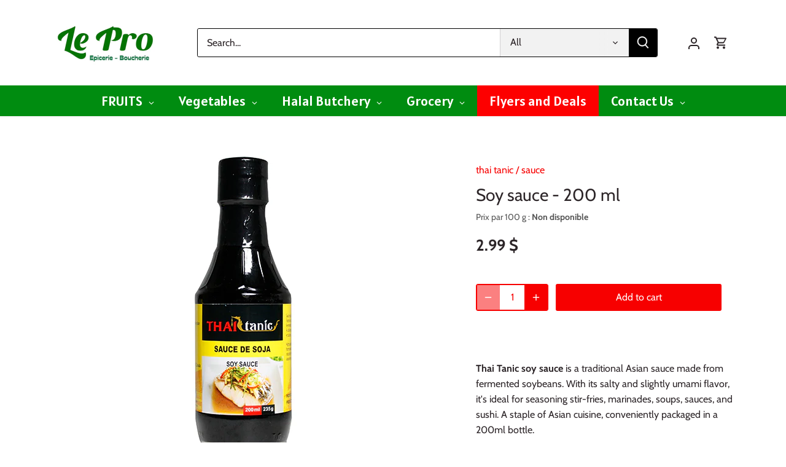

--- FILE ---
content_type: text/html; charset=utf-8
request_url: https://lepro1600.com/en/products/thaitanic-sauce-soya
body_size: 58134
content:
<!doctype html>
<html class="no-js" lang="en">
<head>
  <!-- Canopy 5.0.0 -->
  <!-- Google tag (gtag.js) -->
<script async src="https://www.googletagmanager.com/gtag/js?id=AW-11263253647"></script>
<script>
  window.dataLayer = window.dataLayer || [];
  function gtag(){dataLayer.push(arguments);}
  gtag('js', new Date());

  gtag('config', 'AW-11263253647');
</script>



  <meta charset="utf-8" />
<meta name="viewport" content="width=device-width,initial-scale=1.0" />
<meta http-equiv="X-UA-Compatible" content="IE=edge">

<link rel="preconnect" href="https://cdn.shopify.com" crossorigin>
<link rel="preconnect" href="https://fonts.shopify.com" crossorigin>
<link rel="preconnect" href="https://monorail-edge.shopifysvc.com"><link rel="preload" as="font" href="//lepro1600.com/cdn/fonts/cabin/cabin_n4.cefc6494a78f87584a6f312fea532919154f66fe.woff2" type="font/woff2" crossorigin><link rel="preload" as="font" href="//lepro1600.com/cdn/fonts/cabin/cabin_n7.255204a342bfdbc9ae2017bd4e6a90f8dbb2f561.woff2" type="font/woff2" crossorigin><link rel="preload" as="font" href="//lepro1600.com/cdn/fonts/cabin/cabin_n7.255204a342bfdbc9ae2017bd4e6a90f8dbb2f561.woff2" type="font/woff2" crossorigin><link rel="preload" as="font" href="//lepro1600.com/cdn/fonts/cabin/cabin_n4.cefc6494a78f87584a6f312fea532919154f66fe.woff2" type="font/woff2" crossorigin><link rel="preload" href="//lepro1600.com/cdn/shop/t/11/assets/vendor.min.js?v=137803223016851922661689797557" as="script">
<link rel="preload" href="//lepro1600.com/cdn/shop/t/11/assets/theme.js?v=35342356627699016721689797557" as="script"><link rel="canonical" href="https://lepro1600.com/en/products/thaitanic-sauce-soya" /><link rel="icon" href="//lepro1600.com/cdn/shop/files/PROLOGO_150x_c7d51302-6d50-419c-a0aa-b226f78bd9c9.png?crop=center&height=48&v=1689798467&width=48" type="image/png"><meta name="description" content="Thai Tanic soy sauce is a traditional Asian sauce made from fermented soybeans. With its salty and slightly umami flavor, it&#39;s ideal for seasoning stir-fries, marinades, soups, sauces, and sushi. A staple of Asian cuisine, conveniently packaged in a 200ml bottle. salty soy sauce 200 ml bottle authentic umami flavor ver">

  <meta name="theme-color" content="#f70000">

  <title>
    Soy sauce - 200 ml &ndash; Le Pro 1600
  </title>

  <meta property="og:site_name" content="Le Pro 1600">
<meta property="og:url" content="https://lepro1600.com/en/products/thaitanic-sauce-soya">
<meta property="og:title" content="Soy sauce - 200 ml">
<meta property="og:type" content="product">
<meta property="og:description" content="Thai Tanic soy sauce is a traditional Asian sauce made from fermented soybeans. With its salty and slightly umami flavor, it&#39;s ideal for seasoning stir-fries, marinades, soups, sauces, and sushi. A staple of Asian cuisine, conveniently packaged in a 200ml bottle. salty soy sauce 200 ml bottle authentic umami flavor ver"><meta property="og:image" content="http://lepro1600.com/cdn/shop/products/2160-2511TT-web_1200x1200.jpg?v=1663244033">
  <meta property="og:image:secure_url" content="https://lepro1600.com/cdn/shop/products/2160-2511TT-web_1200x1200.jpg?v=1663244033">
  <meta property="og:image:width" content="556">
  <meta property="og:image:height" content="502"><meta property="og:price:amount" content="2.99">
  <meta property="og:price:currency" content="CAD"><meta name="twitter:card" content="summary_large_image">
<meta name="twitter:title" content="Soy sauce - 200 ml">
<meta name="twitter:description" content="Thai Tanic soy sauce is a traditional Asian sauce made from fermented soybeans. With its salty and slightly umami flavor, it&#39;s ideal for seasoning stir-fries, marinades, soups, sauces, and sushi. A staple of Asian cuisine, conveniently packaged in a 200ml bottle. salty soy sauce 200 ml bottle authentic umami flavor ver">

<style>
    @font-face {
  font-family: Cabin;
  font-weight: 400;
  font-style: normal;
  font-display: fallback;
  src: url("//lepro1600.com/cdn/fonts/cabin/cabin_n4.cefc6494a78f87584a6f312fea532919154f66fe.woff2") format("woff2"),
       url("//lepro1600.com/cdn/fonts/cabin/cabin_n4.8c16611b00f59d27f4b27ce4328dfe514ce77517.woff") format("woff");
}

    @font-face {
  font-family: Cabin;
  font-weight: 700;
  font-style: normal;
  font-display: fallback;
  src: url("//lepro1600.com/cdn/fonts/cabin/cabin_n7.255204a342bfdbc9ae2017bd4e6a90f8dbb2f561.woff2") format("woff2"),
       url("//lepro1600.com/cdn/fonts/cabin/cabin_n7.e2afa22a0d0f4b64da3569c990897429d40ff5c0.woff") format("woff");
}

    @font-face {
  font-family: Cabin;
  font-weight: 500;
  font-style: normal;
  font-display: fallback;
  src: url("//lepro1600.com/cdn/fonts/cabin/cabin_n5.0250ac238cfbbff14d3c16fcc89f227ca95d5c6f.woff2") format("woff2"),
       url("//lepro1600.com/cdn/fonts/cabin/cabin_n5.46470cf25a90d766aece73a31a42bfd8ef7a470b.woff") format("woff");
}

    @font-face {
  font-family: Cabin;
  font-weight: 400;
  font-style: italic;
  font-display: fallback;
  src: url("//lepro1600.com/cdn/fonts/cabin/cabin_i4.d89c1b32b09ecbc46c12781fcf7b2085f17c0be9.woff2") format("woff2"),
       url("//lepro1600.com/cdn/fonts/cabin/cabin_i4.0a521b11d0b69adfc41e22a263eec7c02aecfe99.woff") format("woff");
}

    @font-face {
  font-family: Cabin;
  font-weight: 700;
  font-style: italic;
  font-display: fallback;
  src: url("//lepro1600.com/cdn/fonts/cabin/cabin_i7.ef2404c08a493e7ccbc92d8c39adf683f40e1fb5.woff2") format("woff2"),
       url("//lepro1600.com/cdn/fonts/cabin/cabin_i7.480421791818000fc8a5d4134822321b5d7964f8.woff") format("woff");
}

    @font-face {
  font-family: Cabin;
  font-weight: 700;
  font-style: normal;
  font-display: fallback;
  src: url("//lepro1600.com/cdn/fonts/cabin/cabin_n7.255204a342bfdbc9ae2017bd4e6a90f8dbb2f561.woff2") format("woff2"),
       url("//lepro1600.com/cdn/fonts/cabin/cabin_n7.e2afa22a0d0f4b64da3569c990897429d40ff5c0.woff") format("woff");
}

    @font-face {
  font-family: Cabin;
  font-weight: 400;
  font-style: normal;
  font-display: fallback;
  src: url("//lepro1600.com/cdn/fonts/cabin/cabin_n4.cefc6494a78f87584a6f312fea532919154f66fe.woff2") format("woff2"),
       url("//lepro1600.com/cdn/fonts/cabin/cabin_n4.8c16611b00f59d27f4b27ce4328dfe514ce77517.woff") format("woff");
}

    @font-face {
  font-family: Cabin;
  font-weight: 700;
  font-style: normal;
  font-display: fallback;
  src: url("//lepro1600.com/cdn/fonts/cabin/cabin_n7.255204a342bfdbc9ae2017bd4e6a90f8dbb2f561.woff2") format("woff2"),
       url("//lepro1600.com/cdn/fonts/cabin/cabin_n7.e2afa22a0d0f4b64da3569c990897429d40ff5c0.woff") format("woff");
}

    @font-face {
  font-family: Cabin;
  font-weight: 600;
  font-style: normal;
  font-display: fallback;
  src: url("//lepro1600.com/cdn/fonts/cabin/cabin_n6.c6b1e64927bbec1c65aab7077888fb033480c4f7.woff2") format("woff2"),
       url("//lepro1600.com/cdn/fonts/cabin/cabin_n6.6c2e65d54c893ad9f1390da3b810b8e6cf976a4f.woff") format("woff");
}

  </style>

  <link href="//lepro1600.com/cdn/shop/t/11/assets/styles.css?v=164422504901187172351759342716" rel="stylesheet" type="text/css" media="all" />

  <script>
    document.documentElement.className = document.documentElement.className.replace('no-js', 'js');
    window.theme = window.theme || {};
    
    theme.money_format_with_code_preference = "{{amount}} $";
    
    theme.money_format = "{{amount}} $";
    theme.customerIsLoggedIn = false;

    
      theme.shippingCalcMoneyFormat = "{{amount}} $";
    

    theme.strings = {
      previous: "Previous",
      next: "Next",
      close: "Close",
      addressError: "Error looking up that address",
      addressNoResults: "No results for that address",
      addressQueryLimit: "You have exceeded the Google API usage limit. Consider upgrading to a \u003ca href=\"https:\/\/developers.google.com\/maps\/premium\/usage-limits\"\u003ePremium Plan\u003c\/a\u003e.",
      authError: "There was a problem authenticating your Google Maps API Key.",
      shippingCalcSubmitButton: "Calculate shipping",
      shippingCalcSubmitButtonDisabled: "Calculating...",
      infiniteScrollCollectionLoading: "Loading more items...",
      infiniteScrollCollectionFinishedMsg : "No more items",
      infiniteScrollBlogLoading: "Loading more articles...",
      infiniteScrollBlogFinishedMsg : "No more articles",
      blogsShowTags: "Show tags",
      priceNonExistent: "Unavailable",
      buttonDefault: "Add to cart",
      buttonNoStock: "Out of stock",
      buttonNoVariant: "Unavailable",
      unitPriceSeparator: " \/ ",
      onlyXLeft: "[[ quantity ]] in stock",
      productAddingToCart: "Adding",
      productAddedToCart: "Added",
      quickbuyAdded: "Added to cart",
      cartSummary: "View cart",
      cartContinue: "Continue shopping",
      colorBoxPrevious: "Previous",
      colorBoxNext: "Next",
      colorBoxClose: "Close",
      imageSlider: "Image slider",
      confirmEmptyCart: "Are you sure you want to empty your cart?",
      inYourCart: "In your cart",
      removeFromCart: "Remove from cart",
      clearAll: "Clear all",
      layout_live_search_see_all: "See all results",
      general_quick_search_pages: "Pages",
      general_quick_search_no_results: "Sorry, we couldn\u0026#39;t find any results",
      products_labels_sold_out: "Sold Out",
      products_labels_sale: "Sale",
      maximumQuantity: "You can only have [quantity] in your cart",
      fullDetails: "Full details",
      cartConfirmRemove: "Are you sure you want to remove this item?"
    };

    theme.routes = {
      root_url: '/en',
      account_url: '/en/account',
      account_login_url: 'https://lepro1600.com/customer_authentication/redirect?locale=en&region_country=CA',
      account_logout_url: '/en/account/logout',
      account_recover_url: '/en/account/recover',
      account_register_url: 'https://shopify.com/28475326542/account?locale=en',
      account_addresses_url: '/en/account/addresses',
      collections_url: '/en/collections',
      all_products_collection_url: '/en/collections/all',
      search_url: '/en/search',
      cart_url: '/en/cart',
      cart_add_url: '/en/cart/add',
      cart_change_url: '/en/cart/change',
      cart_clear_url: '/en/cart/clear'
    };

    theme.scripts = {
      masonry: "\/\/lepro1600.com\/cdn\/shop\/t\/11\/assets\/masonry.v3.2.2.min.js?v=105873857886133394601689797557",
      jqueryInfiniteScroll: "\/\/lepro1600.com\/cdn\/shop\/t\/11\/assets\/jquery.infinitescroll.2.1.0.min.js?v=162864979201917639991689797557",
      underscore: "\/\/cdnjs.cloudflare.com\/ajax\/libs\/underscore.js\/1.6.0\/underscore-min.js",
      shopifyCommon: "\/\/lepro1600.com\/cdn\/shopifycloud\/storefront\/assets\/themes_support\/shopify_common-5f594365.js",
      jqueryCart: "\/\/lepro1600.com\/cdn\/shop\/t\/11\/assets\/shipping-calculator.v1.0.min.js?v=28654087271810100421689797557"
    };

    theme.settings = {
      cartType: "drawer-dynamic",
      openCartDrawerOnMob: true,
      quickBuyType: "in-page",
      superscriptDecimals: false,
      currencyCodeEnabled: false
    }
  </script><script>window.performance && window.performance.mark && window.performance.mark('shopify.content_for_header.start');</script><meta name="google-site-verification" content="Gy8PTI9mbNi0Drbst94D45VVs_ziKargwiYHsZ2aMVQ">
<meta id="shopify-digital-wallet" name="shopify-digital-wallet" content="/28475326542/digital_wallets/dialog">
<meta name="shopify-checkout-api-token" content="eaee9badd71a870bc658f86cf9b0c7bf">
<meta id="in-context-paypal-metadata" data-shop-id="28475326542" data-venmo-supported="false" data-environment="production" data-locale="en_US" data-paypal-v4="true" data-currency="CAD">
<link rel="alternate" hreflang="x-default" href="https://lepro1600.com/products/thaitanic-sauce-soya">
<link rel="alternate" hreflang="fr" href="https://lepro1600.com/products/thaitanic-sauce-soya">
<link rel="alternate" hreflang="en" href="https://lepro1600.com/en/products/thaitanic-sauce-soya">
<link rel="alternate" type="application/json+oembed" href="https://lepro1600.com/en/products/thaitanic-sauce-soya.oembed">
<script async="async" src="/checkouts/internal/preloads.js?locale=en-CA"></script>
<link rel="preconnect" href="https://shop.app" crossorigin="anonymous">
<script async="async" src="https://shop.app/checkouts/internal/preloads.js?locale=en-CA&shop_id=28475326542" crossorigin="anonymous"></script>
<script id="apple-pay-shop-capabilities" type="application/json">{"shopId":28475326542,"countryCode":"CA","currencyCode":"CAD","merchantCapabilities":["supports3DS"],"merchantId":"gid:\/\/shopify\/Shop\/28475326542","merchantName":"Le Pro 1600","requiredBillingContactFields":["postalAddress","email","phone"],"requiredShippingContactFields":["postalAddress","email","phone"],"shippingType":"shipping","supportedNetworks":["visa","masterCard","amex","discover","interac","jcb"],"total":{"type":"pending","label":"Le Pro 1600","amount":"1.00"},"shopifyPaymentsEnabled":true,"supportsSubscriptions":true}</script>
<script id="shopify-features" type="application/json">{"accessToken":"eaee9badd71a870bc658f86cf9b0c7bf","betas":["rich-media-storefront-analytics"],"domain":"lepro1600.com","predictiveSearch":true,"shopId":28475326542,"locale":"en"}</script>
<script>var Shopify = Shopify || {};
Shopify.shop = "marche-le-pro.myshopify.com";
Shopify.locale = "en";
Shopify.currency = {"active":"CAD","rate":"1.0"};
Shopify.country = "CA";
Shopify.theme = {"name":"Canopy","id":154563346717,"schema_name":"Canopy","schema_version":"5.0.0","theme_store_id":732,"role":"main"};
Shopify.theme.handle = "null";
Shopify.theme.style = {"id":null,"handle":null};
Shopify.cdnHost = "lepro1600.com/cdn";
Shopify.routes = Shopify.routes || {};
Shopify.routes.root = "/en/";</script>
<script type="module">!function(o){(o.Shopify=o.Shopify||{}).modules=!0}(window);</script>
<script>!function(o){function n(){var o=[];function n(){o.push(Array.prototype.slice.apply(arguments))}return n.q=o,n}var t=o.Shopify=o.Shopify||{};t.loadFeatures=n(),t.autoloadFeatures=n()}(window);</script>
<script>
  window.ShopifyPay = window.ShopifyPay || {};
  window.ShopifyPay.apiHost = "shop.app\/pay";
  window.ShopifyPay.redirectState = null;
</script>
<script id="shop-js-analytics" type="application/json">{"pageType":"product"}</script>
<script defer="defer" async type="module" src="//lepro1600.com/cdn/shopifycloud/shop-js/modules/v2/client.init-shop-cart-sync_BN7fPSNr.en.esm.js"></script>
<script defer="defer" async type="module" src="//lepro1600.com/cdn/shopifycloud/shop-js/modules/v2/chunk.common_Cbph3Kss.esm.js"></script>
<script defer="defer" async type="module" src="//lepro1600.com/cdn/shopifycloud/shop-js/modules/v2/chunk.modal_DKumMAJ1.esm.js"></script>
<script type="module">
  await import("//lepro1600.com/cdn/shopifycloud/shop-js/modules/v2/client.init-shop-cart-sync_BN7fPSNr.en.esm.js");
await import("//lepro1600.com/cdn/shopifycloud/shop-js/modules/v2/chunk.common_Cbph3Kss.esm.js");
await import("//lepro1600.com/cdn/shopifycloud/shop-js/modules/v2/chunk.modal_DKumMAJ1.esm.js");

  window.Shopify.SignInWithShop?.initShopCartSync?.({"fedCMEnabled":true,"windoidEnabled":true});

</script>
<script defer="defer" async type="module" src="//lepro1600.com/cdn/shopifycloud/shop-js/modules/v2/client.payment-terms_BxzfvcZJ.en.esm.js"></script>
<script defer="defer" async type="module" src="//lepro1600.com/cdn/shopifycloud/shop-js/modules/v2/chunk.common_Cbph3Kss.esm.js"></script>
<script defer="defer" async type="module" src="//lepro1600.com/cdn/shopifycloud/shop-js/modules/v2/chunk.modal_DKumMAJ1.esm.js"></script>
<script type="module">
  await import("//lepro1600.com/cdn/shopifycloud/shop-js/modules/v2/client.payment-terms_BxzfvcZJ.en.esm.js");
await import("//lepro1600.com/cdn/shopifycloud/shop-js/modules/v2/chunk.common_Cbph3Kss.esm.js");
await import("//lepro1600.com/cdn/shopifycloud/shop-js/modules/v2/chunk.modal_DKumMAJ1.esm.js");

  
</script>
<script>
  window.Shopify = window.Shopify || {};
  if (!window.Shopify.featureAssets) window.Shopify.featureAssets = {};
  window.Shopify.featureAssets['shop-js'] = {"shop-cart-sync":["modules/v2/client.shop-cart-sync_CJVUk8Jm.en.esm.js","modules/v2/chunk.common_Cbph3Kss.esm.js","modules/v2/chunk.modal_DKumMAJ1.esm.js"],"init-fed-cm":["modules/v2/client.init-fed-cm_7Fvt41F4.en.esm.js","modules/v2/chunk.common_Cbph3Kss.esm.js","modules/v2/chunk.modal_DKumMAJ1.esm.js"],"init-shop-email-lookup-coordinator":["modules/v2/client.init-shop-email-lookup-coordinator_Cc088_bR.en.esm.js","modules/v2/chunk.common_Cbph3Kss.esm.js","modules/v2/chunk.modal_DKumMAJ1.esm.js"],"init-windoid":["modules/v2/client.init-windoid_hPopwJRj.en.esm.js","modules/v2/chunk.common_Cbph3Kss.esm.js","modules/v2/chunk.modal_DKumMAJ1.esm.js"],"shop-button":["modules/v2/client.shop-button_B0jaPSNF.en.esm.js","modules/v2/chunk.common_Cbph3Kss.esm.js","modules/v2/chunk.modal_DKumMAJ1.esm.js"],"shop-cash-offers":["modules/v2/client.shop-cash-offers_DPIskqss.en.esm.js","modules/v2/chunk.common_Cbph3Kss.esm.js","modules/v2/chunk.modal_DKumMAJ1.esm.js"],"shop-toast-manager":["modules/v2/client.shop-toast-manager_CK7RT69O.en.esm.js","modules/v2/chunk.common_Cbph3Kss.esm.js","modules/v2/chunk.modal_DKumMAJ1.esm.js"],"init-shop-cart-sync":["modules/v2/client.init-shop-cart-sync_BN7fPSNr.en.esm.js","modules/v2/chunk.common_Cbph3Kss.esm.js","modules/v2/chunk.modal_DKumMAJ1.esm.js"],"init-customer-accounts-sign-up":["modules/v2/client.init-customer-accounts-sign-up_CfPf4CXf.en.esm.js","modules/v2/client.shop-login-button_DeIztwXF.en.esm.js","modules/v2/chunk.common_Cbph3Kss.esm.js","modules/v2/chunk.modal_DKumMAJ1.esm.js"],"pay-button":["modules/v2/client.pay-button_CgIwFSYN.en.esm.js","modules/v2/chunk.common_Cbph3Kss.esm.js","modules/v2/chunk.modal_DKumMAJ1.esm.js"],"init-customer-accounts":["modules/v2/client.init-customer-accounts_DQ3x16JI.en.esm.js","modules/v2/client.shop-login-button_DeIztwXF.en.esm.js","modules/v2/chunk.common_Cbph3Kss.esm.js","modules/v2/chunk.modal_DKumMAJ1.esm.js"],"avatar":["modules/v2/client.avatar_BTnouDA3.en.esm.js"],"init-shop-for-new-customer-accounts":["modules/v2/client.init-shop-for-new-customer-accounts_CsZy_esa.en.esm.js","modules/v2/client.shop-login-button_DeIztwXF.en.esm.js","modules/v2/chunk.common_Cbph3Kss.esm.js","modules/v2/chunk.modal_DKumMAJ1.esm.js"],"shop-follow-button":["modules/v2/client.shop-follow-button_BRMJjgGd.en.esm.js","modules/v2/chunk.common_Cbph3Kss.esm.js","modules/v2/chunk.modal_DKumMAJ1.esm.js"],"checkout-modal":["modules/v2/client.checkout-modal_B9Drz_yf.en.esm.js","modules/v2/chunk.common_Cbph3Kss.esm.js","modules/v2/chunk.modal_DKumMAJ1.esm.js"],"shop-login-button":["modules/v2/client.shop-login-button_DeIztwXF.en.esm.js","modules/v2/chunk.common_Cbph3Kss.esm.js","modules/v2/chunk.modal_DKumMAJ1.esm.js"],"lead-capture":["modules/v2/client.lead-capture_DXYzFM3R.en.esm.js","modules/v2/chunk.common_Cbph3Kss.esm.js","modules/v2/chunk.modal_DKumMAJ1.esm.js"],"shop-login":["modules/v2/client.shop-login_CA5pJqmO.en.esm.js","modules/v2/chunk.common_Cbph3Kss.esm.js","modules/v2/chunk.modal_DKumMAJ1.esm.js"],"payment-terms":["modules/v2/client.payment-terms_BxzfvcZJ.en.esm.js","modules/v2/chunk.common_Cbph3Kss.esm.js","modules/v2/chunk.modal_DKumMAJ1.esm.js"]};
</script>
<script id="__st">var __st={"a":28475326542,"offset":-18000,"reqid":"2e7317a1-ed95-4b19-a25b-08bdebc375ea-1769750769","pageurl":"lepro1600.com\/en\/products\/thaitanic-sauce-soya","u":"82415f5c815f","p":"product","rtyp":"product","rid":6810402029646};</script>
<script>window.ShopifyPaypalV4VisibilityTracking = true;</script>
<script id="captcha-bootstrap">!function(){'use strict';const t='contact',e='account',n='new_comment',o=[[t,t],['blogs',n],['comments',n],[t,'customer']],c=[[e,'customer_login'],[e,'guest_login'],[e,'recover_customer_password'],[e,'create_customer']],r=t=>t.map((([t,e])=>`form[action*='/${t}']:not([data-nocaptcha='true']) input[name='form_type'][value='${e}']`)).join(','),a=t=>()=>t?[...document.querySelectorAll(t)].map((t=>t.form)):[];function s(){const t=[...o],e=r(t);return a(e)}const i='password',u='form_key',d=['recaptcha-v3-token','g-recaptcha-response','h-captcha-response',i],f=()=>{try{return window.sessionStorage}catch{return}},m='__shopify_v',_=t=>t.elements[u];function p(t,e,n=!1){try{const o=window.sessionStorage,c=JSON.parse(o.getItem(e)),{data:r}=function(t){const{data:e,action:n}=t;return t[m]||n?{data:e,action:n}:{data:t,action:n}}(c);for(const[e,n]of Object.entries(r))t.elements[e]&&(t.elements[e].value=n);n&&o.removeItem(e)}catch(o){console.error('form repopulation failed',{error:o})}}const l='form_type',E='cptcha';function T(t){t.dataset[E]=!0}const w=window,h=w.document,L='Shopify',v='ce_forms',y='captcha';let A=!1;((t,e)=>{const n=(g='f06e6c50-85a8-45c8-87d0-21a2b65856fe',I='https://cdn.shopify.com/shopifycloud/storefront-forms-hcaptcha/ce_storefront_forms_captcha_hcaptcha.v1.5.2.iife.js',D={infoText:'Protected by hCaptcha',privacyText:'Privacy',termsText:'Terms'},(t,e,n)=>{const o=w[L][v],c=o.bindForm;if(c)return c(t,g,e,D).then(n);var r;o.q.push([[t,g,e,D],n]),r=I,A||(h.body.append(Object.assign(h.createElement('script'),{id:'captcha-provider',async:!0,src:r})),A=!0)});var g,I,D;w[L]=w[L]||{},w[L][v]=w[L][v]||{},w[L][v].q=[],w[L][y]=w[L][y]||{},w[L][y].protect=function(t,e){n(t,void 0,e),T(t)},Object.freeze(w[L][y]),function(t,e,n,w,h,L){const[v,y,A,g]=function(t,e,n){const i=e?o:[],u=t?c:[],d=[...i,...u],f=r(d),m=r(i),_=r(d.filter((([t,e])=>n.includes(e))));return[a(f),a(m),a(_),s()]}(w,h,L),I=t=>{const e=t.target;return e instanceof HTMLFormElement?e:e&&e.form},D=t=>v().includes(t);t.addEventListener('submit',(t=>{const e=I(t);if(!e)return;const n=D(e)&&!e.dataset.hcaptchaBound&&!e.dataset.recaptchaBound,o=_(e),c=g().includes(e)&&(!o||!o.value);(n||c)&&t.preventDefault(),c&&!n&&(function(t){try{if(!f())return;!function(t){const e=f();if(!e)return;const n=_(t);if(!n)return;const o=n.value;o&&e.removeItem(o)}(t);const e=Array.from(Array(32),(()=>Math.random().toString(36)[2])).join('');!function(t,e){_(t)||t.append(Object.assign(document.createElement('input'),{type:'hidden',name:u})),t.elements[u].value=e}(t,e),function(t,e){const n=f();if(!n)return;const o=[...t.querySelectorAll(`input[type='${i}']`)].map((({name:t})=>t)),c=[...d,...o],r={};for(const[a,s]of new FormData(t).entries())c.includes(a)||(r[a]=s);n.setItem(e,JSON.stringify({[m]:1,action:t.action,data:r}))}(t,e)}catch(e){console.error('failed to persist form',e)}}(e),e.submit())}));const S=(t,e)=>{t&&!t.dataset[E]&&(n(t,e.some((e=>e===t))),T(t))};for(const o of['focusin','change'])t.addEventListener(o,(t=>{const e=I(t);D(e)&&S(e,y())}));const B=e.get('form_key'),M=e.get(l),P=B&&M;t.addEventListener('DOMContentLoaded',(()=>{const t=y();if(P)for(const e of t)e.elements[l].value===M&&p(e,B);[...new Set([...A(),...v().filter((t=>'true'===t.dataset.shopifyCaptcha))])].forEach((e=>S(e,t)))}))}(h,new URLSearchParams(w.location.search),n,t,e,['guest_login'])})(!0,!0)}();</script>
<script integrity="sha256-4kQ18oKyAcykRKYeNunJcIwy7WH5gtpwJnB7kiuLZ1E=" data-source-attribution="shopify.loadfeatures" defer="defer" src="//lepro1600.com/cdn/shopifycloud/storefront/assets/storefront/load_feature-a0a9edcb.js" crossorigin="anonymous"></script>
<script crossorigin="anonymous" defer="defer" src="//lepro1600.com/cdn/shopifycloud/storefront/assets/shopify_pay/storefront-65b4c6d7.js?v=20250812"></script>
<script data-source-attribution="shopify.dynamic_checkout.dynamic.init">var Shopify=Shopify||{};Shopify.PaymentButton=Shopify.PaymentButton||{isStorefrontPortableWallets:!0,init:function(){window.Shopify.PaymentButton.init=function(){};var t=document.createElement("script");t.src="https://lepro1600.com/cdn/shopifycloud/portable-wallets/latest/portable-wallets.en.js",t.type="module",document.head.appendChild(t)}};
</script>
<script data-source-attribution="shopify.dynamic_checkout.buyer_consent">
  function portableWalletsHideBuyerConsent(e){var t=document.getElementById("shopify-buyer-consent"),n=document.getElementById("shopify-subscription-policy-button");t&&n&&(t.classList.add("hidden"),t.setAttribute("aria-hidden","true"),n.removeEventListener("click",e))}function portableWalletsShowBuyerConsent(e){var t=document.getElementById("shopify-buyer-consent"),n=document.getElementById("shopify-subscription-policy-button");t&&n&&(t.classList.remove("hidden"),t.removeAttribute("aria-hidden"),n.addEventListener("click",e))}window.Shopify?.PaymentButton&&(window.Shopify.PaymentButton.hideBuyerConsent=portableWalletsHideBuyerConsent,window.Shopify.PaymentButton.showBuyerConsent=portableWalletsShowBuyerConsent);
</script>
<script data-source-attribution="shopify.dynamic_checkout.cart.bootstrap">document.addEventListener("DOMContentLoaded",(function(){function t(){return document.querySelector("shopify-accelerated-checkout-cart, shopify-accelerated-checkout")}if(t())Shopify.PaymentButton.init();else{new MutationObserver((function(e,n){t()&&(Shopify.PaymentButton.init(),n.disconnect())})).observe(document.body,{childList:!0,subtree:!0})}}));
</script>
<link id="shopify-accelerated-checkout-styles" rel="stylesheet" media="screen" href="https://lepro1600.com/cdn/shopifycloud/portable-wallets/latest/accelerated-checkout-backwards-compat.css" crossorigin="anonymous">
<style id="shopify-accelerated-checkout-cart">
        #shopify-buyer-consent {
  margin-top: 1em;
  display: inline-block;
  width: 100%;
}

#shopify-buyer-consent.hidden {
  display: none;
}

#shopify-subscription-policy-button {
  background: none;
  border: none;
  padding: 0;
  text-decoration: underline;
  font-size: inherit;
  cursor: pointer;
}

#shopify-subscription-policy-button::before {
  box-shadow: none;
}

      </style>

<script>window.performance && window.performance.mark && window.performance.mark('shopify.content_for_header.end');</script>
<!--DOOFINDER-SHOPIFY-->  <!--/DOOFINDER-SHOPIFY-->
  







<script async src="https://cdn-widgetsrepository.yotpo.com/v1/loader/VeFLBDT3cJdVcg2L9kcJqir1UbIMqbCVv0UB4SNk" type="text/javascript"></script>

<!-- BEGIN app block: shopify://apps/globo-mega-menu/blocks/app-embed/7a00835e-fe40-45a5-a615-2eb4ab697b58 -->
<link href="//cdn.shopify.com/extensions/019c08e6-4e57-7c02-a6cb-a27823536122/menufrontend-308/assets/main-navigation-styles.min.css" rel="stylesheet" type="text/css" media="all" />
<link href="//cdn.shopify.com/extensions/019c08e6-4e57-7c02-a6cb-a27823536122/menufrontend-308/assets/theme-styles.min.css" rel="stylesheet" type="text/css" media="all" />
<script type="text/javascript" hs-ignore data-cookieconsent="ignore" data-ccm-injected>
document.getElementsByTagName('html')[0].classList.add('globo-menu-loading');
window.GloboMenuConfig = window.GloboMenuConfig || {}
window.GloboMenuConfig.curLocale = "en";
window.GloboMenuConfig.shop = "marche-le-pro.myshopify.com";
window.GloboMenuConfig.GloboMenuLocale = "en";
window.GloboMenuConfig.locale = "fr";
window.menuRootUrl = "/en";
window.GloboMenuCustomer = false;
window.GloboMenuAssetsUrl = 'https://cdn.shopify.com/extensions/019c08e6-4e57-7c02-a6cb-a27823536122/menufrontend-308/assets/';
window.GloboMenuFilesUrl = '//lepro1600.com/cdn/shop/files/';
window.GloboMenuLinklists = {"main-menu": [{'url' :"\/en\/collections\/boucherie-1", 'title': "Halal Butchery"},{'url' :"\/en\/collections\/charcuterie", 'title': "Cold cuts"},{'url' :"\/en\/collections\/legumes-1", 'title': "Vegetables"},{'url' :"\/en\/collections\/fruits-1", 'title': "Fruits"},{'url' :"\/en\/collections\/boulangerie-1", 'title': "Bakery"},{'url' :"\/en\/collections\/produits-laitiers-1", 'title': "Dairy Products"},{'url' :"\/en\/collections\/boissons", 'title': "Drinks"},{'url' :"\/en\/collections\/epicerie-1", 'title': "Grocery store"},{'url' :"\/en\/collections\/produits-congeles-1", 'title': "Frozen Products"}],"footer": [{'url' :"\/en\/search", 'title': "To research"},{'url' :"\/en\/policies\/refund-policy", 'title': "Refund Policies "},{'url' :"\/en\/pages\/modes-de-livraison-chez-lepro", 'title': "Delivery methods at LePro"},{'url' :"\/en\/policies\/terms-of-service", 'title': "Terms of Use"},{'url' :"\/en\/pages\/contactez-nous", 'title': "Contact Us"},{'url' :"\/en\/pages\/a-propos", 'title': "À PROPOS DE NOUS"}],"nouveau-menu": [{'url' :"\/en\/collections\/boissons", 'title': "Drinks"},{'url' :"\/en\/collections\/epicerie-1", 'title': "Grocery store"},{'url' :"\/en\/collections\/fromage", 'title': "Cheeses"},{'url' :"\/en\/collections\/legumes-frais", 'title': "Vegetables"},{'url' :"\/en\/collections\/produits-laitiers-1", 'title': "Dairy Products"},{'url' :"\/en\/collections\/produits-congeles-1", 'title': "Frozen products"}],"customer-account-main-menu": [{'url' :"\/en", 'title': "Shop"},{'url' :"https:\/\/shopify.com\/28475326542\/account\/orders?locale=en\u0026region_country=CA", 'title': "Orders"}]}
window.GloboMenuConfig.is_app_embedded = true;
window.showAdsInConsole = true;
</script>
<link href="//cdn.shopify.com/extensions/019c08e6-4e57-7c02-a6cb-a27823536122/menufrontend-308/assets/font-awesome.min.css" rel="stylesheet" type="text/css" media="all" />


<link href="//cdn.shopify.com/extensions/019c08e6-4e57-7c02-a6cb-a27823536122/menufrontend-308/assets/remixicon.min.css" rel="stylesheet" type="text/css" media="all" />

<style>.globo-menu-loading nav.main-nav > ul {visibility:hidden;opacity:0}.globo-menu-loading ul.mobile-nav-menu.plain {visibility:hidden;opacity:0}</style><script hs-ignore data-cookieconsent="ignore" data-ccm-injected type="text/javascript">
  window.GloboMenus = window.GloboMenus || [];
  var menuKey = 59132;
  window.GloboMenus[menuKey] = window.GloboMenus[menuKey] || {};
  window.GloboMenus[menuKey].id = menuKey;window.GloboMenus[menuKey].replacement = {"type":"selector","main_menu":"main-menu","mobile_menu":"main-menu","main_menu_selector":"nav.main-nav > ul","mobile_menu_selector":"ul.mobile-nav-menu.plain"};window.GloboMenus[menuKey].type = "main";
  window.GloboMenus[menuKey].schedule = null;
  window.GloboMenus[menuKey].settings ={"font":{"tab_fontsize":18,"menu_fontsize":22,"tab_fontfamily":"Alata","tab_fontweight":"regular","menu_fontfamily":"Alatsi","menu_fontweight":"regular","tab_fontfamily_2":"Lato","menu_fontfamily_2":"Lato","submenu_text_fontsize":15,"tab_fontfamily_custom":false,"menu_fontfamily_custom":false,"submenu_text_fontfamily":"Alata","submenu_text_fontweight":"regular","submenu_heading_fontsize":17,"submenu_text_fontfamily_2":"Arimo","submenu_heading_fontfamily":"Aleo","submenu_heading_fontweight":"regular","submenu_description_fontsize":17,"submenu_heading_fontfamily_2":"Bitter","submenu_description_fontfamily":"Work Sans","submenu_description_fontweight":"400","submenu_text_fontfamily_custom":false,"submenu_description_fontfamily_2":"Indie Flower","submenu_heading_fontfamily_custom":false,"submenu_description_fontfamily_custom":false},"color":{"menu_text":"#ffffff","menu_border":"rgba(255, 255, 255, 1)","submenu_text":"#313131","submenu_border":"rgba(255, 255, 255, 1)","menu_background":"rgba(0, 140, 16, 1)","menu_text_hover":"rgba(255, 255, 255, 1)","submenu_heading":"#ae2828","tab_heading_color":"#202020","submenu_background":"rgba(255, 255, 255, 1)","submenu_text_hover":"#000000","submenu_description":"#969696","tab_background_hover":"#d9d9d9","menu_background_hover":"rgba(0, 140, 16, 1)","tab_heading_active_color":"#000000","submenu_description_hover":"#4d5bcd"},"general":{"align":"center","login":false,"border":false,"search":false,"account":false,"trigger":"hover","register":false,"atcButton":false,"max_width":null,"indicators":true,"responsive":"768","transition":"fade","orientation":"horizontal","menu_padding":"20","carousel_loop":true,"mobile_border":true,"mobile_trigger":"click_toggle","submenu_border":true,"tab_lineheight":"50","menu_lineheight":"50","lazy_load_enable":true,"transition_delay":"150","transition_speed":"300","carousel_auto_play":true,"dropdown_lineheight":"50","linklist_lineheight":"30","mobile_sticky_header":true,"desktop_sticky_header":true},"language":{"name":"Name","sale":"Sale","send":"Send","view":"View details","email":"Email","phone":"Phone Number","search":"Search for...","message":"Message","sold_out":"Sold out","add_to_cart":"Add to cart"}};
  window.GloboMenus[menuKey].itemsLength = 6;
</script><script type="template/html" id="globoMenu59132HTML"><ul class="gm-menu gm-menu-59132 gm-mobile-bordered gm-has-retractor gm-submenu-align-center gm-menu-trigger-hover gm-transition-fade" data-menu-id="59132" data-transition-speed="300" data-transition-delay="150">
<li data-gmmi="0" data-gmdi="0" class="gm-item gm-level-0 gm-has-submenu gm-submenu-mega gm-submenu-align-full"><a class="gm-target" title="FRUITS" href="/en/collections/fruits-1"><span class="gm-text">FRUITS</span><span class="gm-retractor"></span></a><div 
      class="gm-submenu gm-mega gm-submenu-bordered" 
      style=""
    ><div style="" class="submenu-background"></div>
      <ul class="gm-grid">
<li class="gm-item gm-grid-item gmcol-6">
    <div class="gm-collections gm-grid"><div class="gm-collection gm-collection-top gmcol-6">
              <a class="gm-target" href=/en/collections/fruits-1>
                <div class="gm-collection-img"><img
                srcSet="[data-uri]"
                data-sizes="auto"
                data-src="//lepro1600.com/cdn/shop/collections/fruit-og-d176ef00_{width}x.jpg?v=1743875918"
                width="500"
                height="500"
                alt="Fruits"
                data-widths="[40, 100, 140, 180, 250, 260, 275, 305, 440, 610, 720, 930, 1080, 1200, 1640, 2048]"
                title="Fruits"
                class="gmlazyload gm-product-img"
              ></div>
                <div class="gm-target">
                  <span class="gm-text">Fruits</span>
                </div>
              </a>
            </div><div class="gm-collection gm-collection-top gmcol-6">
              <a class="gm-target" href=/en/collections/fruits-exotiques>
                <div class="gm-collection-img"><img
                srcSet="[data-uri]"
                data-sizes="auto"
                data-src="//lepro1600.com/cdn/shop/collections/fruits-kFLF--621x414_LiveMint_{width}x.jpg?v=1731339882"
                width="852"
                height="609"
                alt="Exotic Fruits"
                data-widths="[40, 100, 140, 180, 250, 260, 275, 305, 440, 610, 720, 930, 1080, 1200, 1640, 2048]"
                title="Exotic Fruits"
                class="gmlazyload gm-product-img"
              ></div>
                <div class="gm-target">
                  <span class="gm-text">Exotic Fruits</span>
                </div>
              </a>
            </div></div>
  </li>
<li class="gm-item gm-grid-item gmcol-4"><div class="gm-product-mini">
          <a class="gm-target" href="/en/products/boite-mangue-dominicaine-dominican-mango-box">
            
              
            
            <div class="gm-product-img">
              <img
            srcSet="[data-uri]"
            data-sizes="auto"
            data-src="//lepro1600.com/cdn/shop/files/924c616a-6890-4d9b-8ced-7cf221232036_{width}x.png?v=1698789281"
            width="1800"
            height="2085"
            data-widths="[40, 100, 140, 180, 250, 260, 275, 305, 440, 610, 720, 930, 1080, 1200, 1640, 2048]"
            class="gmlazyload  gm-product-img"
            alt="Mingolo Mango - 2 kg"
            title=""
          />
            </div>
            <div class="gm-product-details">
              <div class="gm-product-vendor">Le Pro 1600</div>
              <div class="gm-product-name">Mingolo Mango - 2 kg</div>
              <div class="gm-product">
                <div class="gm-product-price">
                  <span class="gm-price">12.99 $</span></div></div>
            </div>
          </a>
        </div>
</li></ul>
    </div></li>

<li data-gmmi="1" data-gmdi="1" class="gm-item gm-level-0 gm-has-submenu gm-submenu-mega gm-submenu-align-full"><a class="gm-target" title="Vegetables" href="/en/collections/legumes-1"><span class="gm-text">Vegetables</span><span class="gm-retractor"></span></a><div 
      class="gm-submenu gm-mega gm-submenu-bordered" 
      style=""
    ><div style="" class="submenu-background"></div>
      <ul class="gm-grid">
<li class="gm-item gm-grid-item gmcol-8">
    <div class="gm-collections gm-grid"><div class="gm-collection gm-collection-top gmcol-3">
              <a class="gm-target" href=/en/collections/legumes-frais>
                <div class="gm-collection-img"><img
                srcSet="[data-uri]"
                data-sizes="auto"
                data-src="//lepro1600.com/cdn/shop/collections/liste-des-legumes_{width}x.jpg?v=1690570062"
                width="500"
                height="500"
                alt="Fresh vegetables"
                data-widths="[40, 100, 140, 180, 250, 260, 275, 305, 440, 610, 720, 930, 1080, 1200, 1640, 2048]"
                title="Fresh vegetables"
                class="gmlazyload gm-product-img"
              ></div>
                <div class="gm-target">
                  <span class="gm-text">Fresh vegetables</span>
                </div>
              </a>
            </div><div class="gm-collection gm-collection-top gmcol-3">
              <a class="gm-target" href=/en/collections/herbes>
                <div class="gm-collection-img"><img
                srcSet="[data-uri]"
                data-sizes="auto"
                data-src="//lepro1600.com/cdn/shop/collections/image_{width}x.jpg?v=1730379605"
                width="2532"
                height="2560"
                alt="Fine Herbs"
                data-widths="[40, 100, 140, 180, 250, 260, 275, 305, 440, 610, 720, 930, 1080, 1200, 1640, 2048]"
                title="Fine Herbs"
                class="gmlazyload gm-product-img"
              ></div>
                <div class="gm-target">
                  <span class="gm-text">Fine Herbs</span>
                </div>
              </a>
            </div></div>
  </li></ul>
    </div></li>

<li data-gmmi="2" data-gmdi="2" class="gm-item gm-level-0 gm-has-submenu gm-submenu-mega gm-submenu-align-full"><a class="gm-target" title="Halal Butchery" href="/en/collections/boucherie-1"><span class="gm-text">Halal Butchery</span><span class="gm-retractor"></span></a><div 
      class="gm-submenu gm-mega gm-submenu-bordered" 
      style=""
    ><div style="" class="submenu-background"></div>
      <ul class="gm-grid">
<li class="gm-item gm-grid-item gmcol-8">
    <div class="gm-collections gm-grid"><div class="gm-collection gm-collection-top gmcol-2">
              <a class="gm-target" href=/en/collections/poulet>
                <div class="gm-collection-img"><img
                srcSet="[data-uri]"
                data-sizes="auto"
                data-src="//lepro1600.com/cdn/shop/collections/0023058100000_{width}x.jpg?v=1728666893"
                width="1000"
                height="1000"
                alt="Chicken"
                data-widths="[40, 100, 140, 180, 250, 260, 275, 305, 440, 610, 720, 930, 1080, 1200, 1640, 2048]"
                title="Chicken"
                class="gmlazyload gm-product-img"
              ></div>
                <div class="gm-target">
                  <span class="gm-text">Chicken</span>
                </div>
              </a>
            </div><div class="gm-collection gm-collection-top gmcol-2">
              <a class="gm-target" href=/en/collections/boeuf>
                <div class="gm-collection-img"><img
                srcSet="[data-uri]"
                data-sizes="auto"
                data-src="//lepro1600.com/cdn/shop/collections/RoastBeefPalette_500g_960x_70e8de53-6ce0-413e-9db8-d781ebef5871_{width}x.jpg?v=1728666866"
                width="500"
                height="500"
                alt="Beef"
                data-widths="[40, 100, 140, 180, 250, 260, 275, 305, 440, 610, 720, 930, 1080, 1200, 1640, 2048]"
                title="Beef"
                class="gmlazyload gm-product-img"
              ></div>
                <div class="gm-target">
                  <span class="gm-text">Beef</span>
                </div>
              </a>
            </div><div class="gm-collection gm-collection-top gmcol-2">
              <a class="gm-target" href=/en/collections/agneau>
                <div class="gm-collection-img"><img
                srcSet="[data-uri]"
                data-sizes="auto"
                data-src="//lepro1600.com/cdn/shop/collections/LegOfLambQuebec_500g_960x_9b896fac-686b-4ef3-810b-208b295892cf_{width}x.jpg?v=1728666936"
                width="500"
                height="500"
                alt="Lamb"
                data-widths="[40, 100, 140, 180, 250, 260, 275, 305, 440, 610, 720, 930, 1080, 1200, 1640, 2048]"
                title="Lamb"
                class="gmlazyload gm-product-img"
              ></div>
                <div class="gm-target">
                  <span class="gm-text">Lamb</span>
                </div>
              </a>
            </div><div class="gm-collection gm-collection-top gmcol-2">
              <a class="gm-target" href=/en/collections/shawarma>
                <div class="gm-collection-img"><img
                srcSet="[data-uri]"
                data-sizes="auto"
                data-src="//lepro1600.com/cdn/shop/collections/BeefShawarma_NotMarinated_500g_960x_3a22d6c4-494a-4e31-a200-20b1c4e9a6af_{width}x.jpg?v=1728667013"
                width="500"
                height="500"
                alt="Shawarma"
                data-widths="[40, 100, 140, 180, 250, 260, 275, 305, 440, 610, 720, 930, 1080, 1200, 1640, 2048]"
                title="Shawarma"
                class="gmlazyload gm-product-img"
              ></div>
                <div class="gm-target">
                  <span class="gm-text">Shawarma</span>
                </div>
              </a>
            </div><div class="gm-collection gm-collection-top gmcol-2">
              <a class="gm-target" href=/en/collections/viande-marinee>
                <div class="gm-collection-img"><img
                srcSet="[data-uri]"
                data-sizes="auto"
                data-src="//lepro1600.com/cdn/shop/collections/ChickenShishTaouk_Marinated_White_300g_960x_17c32686-50cd-4dac-9d1d-f3196262a0cb_{width}x.jpg?v=1729538041"
                width="500"
                height="500"
                alt="Marinated Meat"
                data-widths="[40, 100, 140, 180, 250, 260, 275, 305, 440, 610, 720, 930, 1080, 1200, 1640, 2048]"
                title="Marinated Meat"
                class="gmlazyload gm-product-img"
              ></div>
                <div class="gm-target">
                  <span class="gm-text">Marinated Meat</span>
                </div>
              </a>
            </div></div>
  </li></ul>
    </div></li>

<li data-gmmi="3" data-gmdi="3" class="gm-item gm-level-0 gm-has-submenu gm-submenu-mega gm-submenu-align-full"><a class="gm-target" title="Grocery" href="/en/collections"><span class="gm-text">Grocery</span><span class="gm-retractor"></span></a><div 
      class="gm-submenu gm-mega gm-submenu-bordered" 
      style=""
    ><div style="" class="submenu-background"></div>
      <ul class="gm-grid">
<li class="gm-item gm-grid-item gmcol-full gm-has-submenu">
    <div class="gm-tabs gm-tabs-left"><ul class="gm-tab-links">
<li class="gm-item gm-has-submenu gm-active" data-tab-index="0"><a class="gm-target" title="Produits Laitiers Et Oeufs" href="/en/collections/produits-laitiers-1"><span class="gm-text">Produits Laitiers Et Oeufs</span><span class="gm-retractor"></span></a></li>
<li class="gm-item gm-has-submenu" data-tab-index="1"><a class="gm-target" title="Garde-manger" href="/en/collections/produits-du-garde-manger"><span class="gm-text">Garde-manger</span><span class="gm-retractor"></span></a></li>
<li class="gm-item gm-has-submenu" data-tab-index="2"><a class="gm-target" title="Poisson Et Fruits De Mer" href="/en/collections/poisson-en-conserve"><span class="gm-text">Poisson Et Fruits De Mer</span><span class="gm-retractor"></span></a></li>
<li class="gm-item gm-has-submenu" data-tab-index="3"><a class="gm-target" title="Produits Surgelés" href="/en/collections/produits-congeles-1"><span class="gm-text">Produits Surgelés</span><span class="gm-retractor"></span></a></li>
<li class="gm-item gm-has-submenu" data-tab-index="4"><a class="gm-target" title="Grignotines, Croustilles et Friandises"><span class="gm-text">Grignotines, Croustilles et Friandises</span><span class="gm-retractor"></span></a></li>
<li class="gm-item gm-has-submenu" data-tab-index="5"><a class="gm-target" title="Boissons"><span class="gm-text">Boissons</span><span class="gm-retractor"></span></a></li>
<li class="gm-item gm-has-submenu" data-tab-index="6"><a class="gm-target" title="Divers" href="/en/collections/accessoires-de-cuisine"><span class="gm-text">Divers</span><span class="gm-retractor"></span></a></li></ul>
    <ul class="gm-tab-contents">
<li data-tab-index="0" class="gm-tab-content hc gm-active"><ul class="gm-tab-panel">
<li class="gm-item gm-grid-item gmcol-full gm-has-submenu">
    <div class="gm-tabs gm-tabs-left"><ul class="gm-tab-links">
<li class="gm-item gm-has-submenu gm-active" data-tab-index="0"><a class="gm-target" title="Laits" href="/en/collections/lait"><span class="gm-text">Laits</span><span class="gm-retractor"></span></a></li>
<li class="gm-item gm-has-submenu" data-tab-index="1"><a class="gm-target" title="Oeufs" href="/en/collections/oeufs"><span class="gm-text">Oeufs</span><span class="gm-retractor"></span></a></li>
<li class="gm-item gm-has-submenu" data-tab-index="2"><a class="gm-target" title="Beurre" href="/en/collections/beure"><span class="gm-text">Beurre</span><span class="gm-retractor"></span></a></li>
<li class="gm-item gm-has-submenu" data-tab-index="3"><a class="gm-target" title="Fromage" href="/en/collections/fromage"><span class="gm-text">Fromage</span><span class="gm-retractor"></span></a></li>
<li class="gm-item gm-has-submenu" data-tab-index="4"><a class="gm-target" title="Yogourt" href="/en/collections/yogourt"><span class="gm-text">Yogourt</span><span class="gm-retractor"></span></a></li>
<li class="gm-item gm-has-submenu" data-tab-index="5"><a class="gm-target" title="Crèmes" href="/en/collections/cremes"><span class="gm-text">Crèmes</span><span class="gm-retractor"></span></a></li></ul>
    <ul class="gm-tab-contents">
<li data-tab-index="0" class="gm-tab-content hc gm-active"><ul class="gm-tab-panel">
<li class="gm-item gm-grid-item gmcol-12">
    <div class="gm-collections gm-grid"><div class="gm-collection gm-collection-top gmcol-3">
              <a class="gm-target" href=/en/collections/lait>
                <div class="gm-collection-img"><img
                srcSet="[data-uri]"
                data-sizes="auto"
                data-src="//lepro1600.com/cdn/shop/collections/fondation-olo-infographie-lait-v2_{width}x.jpg?v=1730130796"
                width="390"
                height="390"
                alt="Milk"
                data-widths="[40, 100, 140, 180, 250, 260, 275, 305, 440, 610, 720, 930, 1080, 1200, 1640, 2048]"
                title="Milk"
                class="gmlazyload gm-product-img"
              ></div>
                <div class="gm-target">
                  <span class="gm-text">Milk</span>
                </div>
              </a>
            </div><div class="gm-collection gm-collection-top gmcol-3">
              <a class="gm-target" href=/en/collections/lait-davoine>
                <div class="gm-collection-img"><img
                srcSet="[data-uri]"
                data-sizes="auto"
                data-src="//lepro1600.com/cdn/shop/collections/21416317_front_a06__2_3f055bbe-b0d0-4403-b07d-5a0433ed9af8_{width}x.png?v=1730127444"
                width="900"
                height="900"
                alt="Oat milk"
                data-widths="[40, 100, 140, 180, 250, 260, 275, 305, 440, 610, 720, 930, 1080, 1200, 1640, 2048]"
                title="Oat milk"
                class="gmlazyload gm-product-img"
              ></div>
                <div class="gm-target">
                  <span class="gm-text">Oat milk</span>
                </div>
              </a>
            </div><div class="gm-collection gm-collection-top gmcol-3">
              <a class="gm-target" href=/en/collections/lait-de-soya-1>
                <div class="gm-collection-img"><img
                srcSet="[data-uri]"
                data-sizes="auto"
                data-src="//lepro1600.com/cdn/shop/collections/0006366730140_{width}x.jpg?v=1730130667"
                width="1000"
                height="1000"
                alt="Soy Milk"
                data-widths="[40, 100, 140, 180, 250, 260, 275, 305, 440, 610, 720, 930, 1080, 1200, 1640, 2048]"
                title="Soy Milk"
                class="gmlazyload gm-product-img"
              ></div>
                <div class="gm-target">
                  <span class="gm-text">Soy Milk</span>
                </div>
              </a>
            </div><div class="gm-collection gm-collection-top gmcol-3">
              <a class="gm-target" href=/en/collections/lait-damande>
                <div class="gm-collection-img"><img
                srcSet="[data-uri]"
                data-sizes="auto"
                data-src="//lepro1600.com/cdn/shop/collections/11627067637790_{width}x.jpg?v=1730130521"
                width="360"
                height="360"
                alt="Almond milk"
                data-widths="[40, 100, 140, 180, 250, 260, 275, 305, 440, 610, 720, 930, 1080, 1200, 1640, 2048]"
                title="Almond milk"
                class="gmlazyload gm-product-img"
              ></div>
                <div class="gm-target">
                  <span class="gm-text">Almond milk</span>
                </div>
              </a>
            </div></div>
  </li></ul>
</li>
<li data-tab-index="1" class="gm-tab-content hc"><ul class="gm-tab-panel">
<li class="gm-item gm-grid-item gmcol-9">
      <ul class="gm-products-grid gm-grid"><!-- BEGIN app snippet: menu.item.products --><li class="gm-grid-item gmcol-3"><div class="gm-single-product">
          <a href="/en/products/oeufs-blancs-paquet-de-30" class="gm-target"><div class="gm-product-img"><img
            srcSet="[data-uri]"
            data-sizes="auto"
            data-src="//lepro1600.com/cdn/shop/products/6dbf175d-a83f-4699-a4ea-1fbe179852eb.45173c687c744dbbe841615f02a40c81_{width}x.webp?v=1669088333"
            width="450"
            height="450"
            loading="lazy"
            data-widths="[40, 100, 140, 180, 250, 260, 275, 305, 440, 610, 720, 930, 1080]"
            class="gmlazyload gm-product-img"
            alt="Egg whites – Pack of 30"
          /></div>
            <div class="gm-product-vendor">Burnbrae</div>
            <div class="gm-product-name">Egg whites – Pack of 30</div>
            <div class="gm-product">
              <div class="gm-product-price">
                <span class="gm-price">11.99 $</span></div></div>
          </a>
        </div></li><li class="gm-grid-item gmcol-3"><div class="gm-single-product">
          <a href="/en/products/oeufs-blancs-paquet-de-12" class="gm-target"><div class="gm-product-img"><img
            srcSet="[data-uri]"
            data-sizes="auto"
            data-src="//lepro1600.com/cdn/shop/files/shell-bbf-commodity-white_{width}x.png?v=1692131919"
            width="882"
            height="430"
            loading="lazy"
            data-widths="[40, 100, 140, 180, 250, 260, 275, 305, 440, 610, 720, 930, 1080]"
            class="gmlazyload gm-product-img"
            alt="Egg whites – x12"
          /></div>
            <div class="gm-product-vendor">Burnbrae</div>
            <div class="gm-product-name">Egg whites – x12</div>
            <div class="gm-product">
              <div class="gm-product-price">
                <span class="gm-price">4.49 $</span></div></div>
          </a>
        </div></li><li class="gm-grid-item gmcol-3"><div class="gm-single-product">
          <a href="/en/products/copie-de-oeufs-bruns-paquet-de-12" class="gm-target"><div class="gm-product-img"><img
            srcSet="[data-uri]"
            data-sizes="auto"
            data-src="//lepro1600.com/cdn/shop/products/9384180940830_{width}x.jpg?v=1669584692"
            width="400"
            height="400"
            loading="lazy"
            data-widths="[40, 100, 140, 180, 250, 260, 275, 305, 440, 610, 720, 930, 1080]"
            class="gmlazyload gm-product-img"
            alt="Brown eggs – x12"
          /></div>
            <div class="gm-product-vendor">Burnbrae</div>
            <div class="gm-product-name">Brown eggs – x12</div>
            <div class="gm-product">
              <div class="gm-product-price">
                <span class="gm-price">4.99 $</span></div></div>
          </a>
        </div></li><li class="gm-grid-item gmcol-3"><div class="gm-single-product">
          <a href="/en/products/oeufs-bruns-biologiques" class="gm-target"><div class="gm-product-img"><img
            srcSet="[data-uri]"
            data-sizes="auto"
            data-src="//lepro1600.com/cdn/shop/products/9761050951710_{width}x.jpg?v=1669584168"
            width="400"
            height="400"
            loading="lazy"
            data-widths="[40, 100, 140, 180, 250, 260, 275, 305, 440, 610, 720, 930, 1080]"
            class="gmlazyload gm-product-img"
            alt="Organic Eggs – x12"
          /></div>
            <div class="gm-product-vendor">Burnbrae</div>
            <div class="gm-product-name">Organic Eggs – x12</div>
            <div class="gm-product">
              <div class="gm-product-price">
                <span class="gm-price">6.99 $</span></div></div>
          </a>
        </div></li><li class="gm-grid-item gmcol-3"><div class="gm-single-product">
          <a href="/en/products/nutri-oeufs-blancs-de-poules-en-liberte-de-calibre-gros" class="gm-target"><div class="gm-product-img"><img
            srcSet="[data-uri]"
            data-sizes="auto"
            data-src="//lepro1600.com/cdn/shop/products/0006565100610_{width}x.jpg?v=1669584367"
            width="1000"
            height="1000"
            loading="lazy"
            data-widths="[40, 100, 140, 180, 250, 260, 275, 305, 440, 610, 720, 930, 1080]"
            class="gmlazyload gm-product-img"
            alt="Free-range white eggs - x12"
          /></div>
            <div class="gm-product-vendor">Burnbrae</div>
            <div class="gm-product-name">Free-range white eggs - x12</div>
            <div class="gm-product">
              <div class="gm-product-price">
                <span class="gm-price">6.49 $</span></div></div>
          </a>
        </div></li>
</ul>
    </li></ul>
</li>
<li data-tab-index="2" class="gm-tab-content hc"><ul class="gm-tab-panel">
<li class="gm-item gm-grid-item gmcol-9">
      <ul class="gm-products-grid gm-grid"><!-- BEGIN app snippet: menu.item.products --><li class="gm-grid-item gmcol-4"><div class="gm-single-product">
          <a href="/en/products/natrel-beurre-non-sale-454g" class="gm-target"><div class="gm-product-img"><img
            srcSet="[data-uri]"
            data-sizes="auto"
            data-src="//lepro1600.com/cdn/shop/files/20901681_enfr_front_800_{width}x.jpg?v=1759255049"
            width="800"
            height="800"
            loading="lazy"
            data-widths="[40, 100, 140, 180, 250, 260, 275, 305, 440, 610, 720, 930, 1080]"
            class="gmlazyload gm-product-img"
            alt="Unsalted butter – 454 g"
          /></div>
            <div class="gm-product-vendor">Natrel</div>
            <div class="gm-product-name">Unsalted butter – 454 g</div>
            <div class="gm-product">
              <div class="gm-product-price">
                <span class="gm-price">7.49 $</span></div></div>
          </a>
        </div></li><li class="gm-grid-item gmcol-4"><div class="gm-single-product">
          <a href="/en/products/natrel-beurre-sale-454g" class="gm-target"><div class="gm-product-img"><img
            srcSet="[data-uri]"
            data-sizes="auto"
            data-src="//lepro1600.com/cdn/shop/files/IMG_4145-removebg-preview_06768824-f560-4105-a0ae-e7e9c6aed868_{width}x.webp?v=1759254935"
            width="527"
            height="527"
            loading="lazy"
            data-widths="[40, 100, 140, 180, 250, 260, 275, 305, 440, 610, 720, 930, 1080]"
            class="gmlazyload gm-product-img"
            alt="Salted butter - 454 g"
          /></div>
            <div class="gm-product-vendor">Natrel</div>
            <div class="gm-product-name">Salted butter - 454 g</div>
            <div class="gm-product">
              <div class="gm-product-price">
                <span class="gm-price">7.49 $</span></div></div>
          </a>
        </div></li><li class="gm-grid-item gmcol-4"><div class="gm-single-product">
          <a href="/en/products/medina-smen-100-vegetal-500g" class="gm-target"><div class="gm-product-img"><img
            srcSet="[data-uri]"
            data-sizes="auto"
            data-src="//lepro1600.com/cdn/shop/files/06130234001666-c1c1-s01_{width}x.webp?v=1693174324"
            width="540"
            height="540"
            loading="lazy"
            data-widths="[40, 100, 140, 180, 250, 260, 275, 305, 440, 610, 720, 930, 1080]"
            class="gmlazyload gm-product-img"
            alt="100% natural smen – 900 g"
          /></div>
            <div class="gm-product-vendor">cevital</div>
            <div class="gm-product-name">100% natural smen – 900 g</div>
            <div class="gm-product">
              <div class="gm-product-price">
                <span class="gm-price">8.99 $</span></div></div>
          </a>
        </div></li>
</ul>
    </li></ul>
</li>
<li data-tab-index="3" class="gm-tab-content hc"><ul class="gm-tab-panel">
<li class="gm-item gm-grid-item gmcol-9">
      <ul class="gm-products-grid gm-grid"><!-- BEGIN app snippet: menu.item.products --><li class="gm-grid-item gmcol-2"><div class="gm-single-product">
          <a href="/en/products/boule-de-mozzarella-100g-dal-molise-mozzarella-ball-100g-dal-molise" class="gm-target"><div class="gm-product-img"><img
            srcSet="[data-uri]"
            data-sizes="auto"
            data-src="//lepro1600.com/cdn/shop/products/dal-molise-mozzarella-ball-100g_large_15273108-1091-4c1a-9a67-532d67885250_{width}x.webp?v=1669423935"
            width="480"
            height="480"
            loading="lazy"
            data-widths="[40, 100, 140, 180, 250, 260, 275, 305, 440, 610, 720, 930, 1080]"
            class="gmlazyload gm-product-img"
            alt="Mozzarella ball 100g Dal Molise / Mozzarella ball 100g Dal Molise"
          /></div>
            <div class="gm-product-vendor">Dal Molise</div>
            <div class="gm-product-name">Mozzarella ball 100g Dal Molise / Mozzarella ball 100g Dal Molise</div>
            <div class="gm-product">
              <div class="gm-product-price">
                <span class="gm-price">3.49 $</span></div></div>
          </a>
        </div></li><li class="gm-grid-item gmcol-2"><div class="gm-single-product">
          <a href="/en/products/boursin-echalote-ciboulette-150g-boursin-hallot-chive-150g" class="gm-target"><div class="gm-product-img"><img
            srcSet="[data-uri]"
            data-sizes="auto"
            data-src="//lepro1600.com/cdn/shop/products/0007981300027_{width}x.jpg?v=1670639225"
            width="350"
            height="350"
            loading="lazy"
            data-widths="[40, 100, 140, 180, 250, 260, 275, 305, 440, 610, 720, 930, 1080]"
            class="gmlazyload gm-product-img"
            alt="Shallot &amp;amp; chives - 150 g"
          /></div>
            <div class="gm-product-vendor">Boursin</div>
            <div class="gm-product-name">Shallot &amp; chives - 150 g</div>
            <div class="gm-product">
              <div class="gm-product-price">
                <span class="gm-price">7.99 $</span></div></div>
          </a>
        </div></li><li class="gm-grid-item gmcol-2"><div class="gm-single-product">
          <a href="/en/products/ptit-quebec-brick-400g" class="gm-target"><div class="gm-product-img"><img
            srcSet="[data-uri]"
            data-sizes="auto"
            data-src="//lepro1600.com/cdn/shop/files/21290435_front_a06__2_{width}x.png?v=1691422979"
            width="900"
            height="900"
            loading="lazy"
            data-widths="[40, 100, 140, 180, 250, 260, 275, 305, 440, 610, 720, 930, 1080]"
            class="gmlazyload gm-product-img"
            alt="P&#39;tit Québec Brick 400g"
          /></div>
            <div class="gm-product-vendor">P'tit Québec</div>
            <div class="gm-product-name">P'tit Québec Brick 400g</div>
            <div class="gm-product">
              <div class="gm-product-price">
                <span class="gm-price">7.49 $</span></div></div>
          </a>
        </div></li><li class="gm-grid-item gmcol-2"><div class="gm-single-product">
          <a href="/en/products/copie-de-president-fromage-brie-230g-president-brie-cheese" class="gm-target"><div class="gm-product-img"><img
            srcSet="[data-uri]"
            data-sizes="auto"
            data-src="//lepro1600.com/cdn/shop/files/11463552892958_{width}x.jpg?v=1691422107"
            width="250"
            height="250"
            loading="lazy"
            data-widths="[40, 100, 140, 180, 250, 260, 275, 305, 440, 610, 720, 930, 1080]"
            class="gmlazyload gm-product-img"
            alt="Brie spread - 185g"
          /></div>
            <div class="gm-product-vendor">President</div>
            <div class="gm-product-name">Brie spread - 185g</div>
            <div class="gm-product">
              <div class="gm-product-price">
                <span class="gm-price">7.49 $</span></div></div>
          </a>
        </div></li><li class="gm-grid-item gmcol-2"><div class="gm-single-product">
          <a href="/en/products/copie-de-president-camembert-230g-president-camembert-cheese-230g" class="gm-target"><div class="gm-product-img"><img
            srcSet="[data-uri]"
            data-sizes="auto"
            data-src="//lepro1600.com/cdn/shop/files/500x500-3_{width}x.jpg?v=1703541377"
            width="500"
            height="500"
            loading="lazy"
            data-widths="[40, 100, 140, 180, 250, 260, 275, 305, 440, 610, 720, 930, 1080]"
            class="gmlazyload gm-product-img"
            alt="Camembert – 250 g"
          /></div>
            <div class="gm-product-vendor">Le Roitelet</div>
            <div class="gm-product-name">Camembert – 250 g</div>
            <div class="gm-product">
              <div class="gm-product-price">
                <span class="gm-price">9.49 $</span></div></div>
          </a>
        </div></li><li class="gm-grid-item gmcol-2"><div class="gm-single-product">
          <a href="/en/products/castelli-parmesan-gran-castelli-150g" class="gm-target"><div class="gm-product-img"><img
            srcSet="[data-uri]"
            data-sizes="auto"
            data-src="//lepro1600.com/cdn/shop/files/image_6483441_67_{width}x.jpg?v=1690596374"
            width="1080"
            height="1350"
            loading="lazy"
            data-widths="[40, 100, 140, 180, 250, 260, 275, 305, 440, 610, 720, 930, 1080]"
            class="gmlazyload gm-product-img"
            alt="Parmesan – 150 g"
          /></div>
            <div class="gm-product-vendor">castelli</div>
            <div class="gm-product-name">Parmesan – 150 g</div>
            <div class="gm-product">
              <div class="gm-product-price">
                <span class="gm-price">4.99 $</span></div></div>
          </a>
        </div></li>
</ul>
    </li></ul>
</li>
<li data-tab-index="4" class="gm-tab-content hc"><ul class="gm-tab-panel">
<li class="gm-item gm-grid-item gmcol-9">
      <ul class="gm-products-grid gm-grid"><!-- BEGIN app snippet: menu.item.products --><li class="gm-grid-item gmcol-2"><div class="gm-single-product">
          <a href="/en/products/astro%C2%AE-original-balkan-banane-650-g-astro%C2%AE-original-balkan-banana-650-g" class="gm-target"><div class="gm-product-img"><img
            srcSet="[data-uri]"
            data-sizes="auto"
            data-src="//lepro1600.com/cdn/shop/files/754000000025700000000067487878_{width}x.jpg?v=1765580361"
            width="1000"
            height="1000"
            loading="lazy"
            data-widths="[40, 100, 140, 180, 250, 260, 275, 305, 440, 610, 720, 930, 1080]"
            class="gmlazyload gm-product-img"
            alt="Original banana yogurt - 650 g"
          /></div>
            <div class="gm-product-vendor">Astro</div>
            <div class="gm-product-name">Original banana yogurt - 650 g</div>
            <div class="gm-product">
              <div class="gm-product-price">
                <span class="gm-price">4.49 $</span></div></div>
          </a>
        </div></li><li class="gm-grid-item gmcol-2"><div class="gm-single-product">
          <a href="/en/products/astro%C2%AE-original-yogourt-citron-650-g-astro%C2%AE-original-lemon-yogurt-650-g" class="gm-target"><div class="gm-product-img"><img
            srcSet="[data-uri]"
            data-sizes="auto"
            data-src="//lepro1600.com/cdn/shop/files/11386193903646_{width}x.jpg?v=1758575346"
            width="250"
            height="250"
            loading="lazy"
            data-widths="[40, 100, 140, 180, 250, 260, 275, 305, 440, 610, 720, 930, 1080]"
            class="gmlazyload gm-product-img"
            alt="Original lemon yogurt - 650 g"
          /></div>
            <div class="gm-product-vendor">Astro</div>
            <div class="gm-product-name">Original lemon yogurt - 650 g</div>
            <div class="gm-product">
              <div class="gm-product-price">
                <span class="gm-price">4.49 $</span></div></div>
          </a>
        </div></li><li class="gm-grid-item gmcol-2"><div class="gm-single-product">
          <a href="/en/products/yogourt-320-ml" class="gm-target"><div class="gm-product-img"><img
            srcSet="[data-uri]"
            data-sizes="auto"
            data-src="//lepro1600.com/cdn/shop/files/Yogurt_1b74fc50-2ab7-4e23-9fb5-2309a17a0341_{width}x.jpg?v=1754936089"
            width="1000"
            height="1000"
            loading="lazy"
            data-widths="[40, 100, 140, 180, 250, 260, 275, 305, 440, 610, 720, 930, 1080]"
            class="gmlazyload gm-product-img"
            alt="Yogurt - 320 ml"
          /></div>
            <div class="gm-product-vendor">Mogu Mogu</div>
            <div class="gm-product-name">Yogurt - 320 ml</div>
            <div class="gm-product">
              <div class="gm-product-price">
                <span class="gm-price">3.49 $</span></div></div>
          </a>
        </div></li><li class="gm-grid-item gmcol-2"><div class="gm-single-product">
          <a href="/en/products/yogourt-a-la-banane-6-x-93-ml" class="gm-target"><div class="gm-product-img"><img
            srcSet="[data-uri]"
            data-sizes="auto"
            data-src="//lepro1600.com/cdn/shop/files/754000000025700000000065335643_{width}x.jpg?v=1757117302"
            width="368"
            height="368"
            loading="lazy"
            data-widths="[40, 100, 140, 180, 250, 260, 275, 305, 440, 610, 720, 930, 1080]"
            class="gmlazyload gm-product-img"
            alt="Banana Yogurt – 6 x 93 ml"
          /></div>
            <div class="gm-product-vendor">Iogo nano</div>
            <div class="gm-product-name">Banana Yogurt – 6 x 93 ml</div>
            <div class="gm-product">
              <div class="gm-product-price">
                <span class="gm-price">4.49 $</span></div></div>
          </a>
        </div></li><li class="gm-grid-item gmcol-2"><div class="gm-single-product">
          <a href="/en/products/yogourt-a-la-fraise-6-x-93-ml" class="gm-target"><div class="gm-product-img"><img
            srcSet="[data-uri]"
            data-sizes="auto"
            data-src="//lepro1600.com/cdn/shop/files/00629025350046_a1c1_{width}x.jpg?v=1757116819"
            width="1500"
            height="1500"
            loading="lazy"
            data-widths="[40, 100, 140, 180, 250, 260, 275, 305, 440, 610, 720, 930, 1080]"
            class="gmlazyload gm-product-img"
            alt="Strawberry Yogurt – 6 x 93 ml"
          /></div>
            <div class="gm-product-vendor">Iogo nano</div>
            <div class="gm-product-name">Strawberry Yogurt – 6 x 93 ml</div>
            <div class="gm-product">
              <div class="gm-product-price">
                <span class="gm-price">4.49 $</span></div></div>
          </a>
        </div></li><li class="gm-grid-item gmcol-2"><div class="gm-single-product">
          <a href="/en/products/yogourt-a-la-peche-6-x-93-ml" class="gm-target"><div class="gm-product-img"><img
            srcSet="[data-uri]"
            data-sizes="auto"
            data-src="//lepro1600.com/cdn/shop/files/iogo-nano-drinkable-yogurt-peach-1-6-x-93-ml_{width}x.webp?v=1757117037"
            width="800"
            height="800"
            loading="lazy"
            data-widths="[40, 100, 140, 180, 250, 260, 275, 305, 440, 610, 720, 930, 1080]"
            class="gmlazyload gm-product-img"
            alt="Peach Yogurt – 6 x 93 ml"
          /></div>
            <div class="gm-product-vendor">Iogo nano</div>
            <div class="gm-product-name">Peach Yogurt – 6 x 93 ml</div>
            <div class="gm-product">
              <div class="gm-product-price">
                <span class="gm-price">4.49 $</span></div></div>
          </a>
        </div></li>
</ul>
    </li></ul>
</li>
<li data-tab-index="5" class="gm-tab-content hc"><ul class="gm-tab-panel">
<li class="gm-item gm-grid-item gmcol-9">
      <ul class="gm-products-grid gm-grid"><!-- BEGIN app snippet: menu.item.products --><li class="gm-grid-item gmcol-2"><div class="gm-single-product">
          <a href="/en/products/quebon-creme-de-cuisson-35-473ml" class="gm-target"><div class="gm-product-img"><img
            srcSet="[data-uri]"
            data-sizes="auto"
            data-src="//lepro1600.com/cdn/shop/files/20695763002_fr_front_v1_800_{width}x.jpg?v=1757112623"
            width="800"
            height="800"
            loading="lazy"
            data-widths="[40, 100, 140, 180, 250, 260, 275, 305, 440, 610, 720, 930, 1080]"
            class="gmlazyload gm-product-img"
            alt="35% cooking cream – 473 ml"
          /></div>
            <div class="gm-product-vendor">Quebon</div>
            <div class="gm-product-name">35% cooking cream – 473 ml</div>
            <div class="gm-product">
              <div class="gm-product-price">
                <span class="gm-price">5.99 $</span></div></div>
          </a>
        </div></li><li class="gm-grid-item gmcol-2"><div class="gm-single-product">
          <a href="/en/products/quebon-creme-a-cuisson-15" class="gm-target"><div class="gm-product-img"><img
            srcSet="[data-uri]"
            data-sizes="auto"
            data-src="//lepro1600.com/cdn/shop/files/IMG-2360_{width}x.png?v=1692132415"
            width="386"
            height="650"
            loading="lazy"
            data-widths="[40, 100, 140, 180, 250, 260, 275, 305, 440, 610, 720, 930, 1080]"
            class="gmlazyload gm-product-img"
            alt="15% cooking cream – 473 ml"
          /></div>
            <div class="gm-product-vendor">Quebon</div>
            <div class="gm-product-name">15% cooking cream – 473 ml</div>
            <div class="gm-product">
              <div class="gm-product-price">
                <span class="gm-price">3.99 $</span></div></div>
          </a>
        </div></li><li class="gm-grid-item gmcol-2"><div class="gm-single-product">
          <a href="/en/products/quebon-creme-de-table-15" class="gm-target"><div class="gm-product-img"><img
            srcSet="[data-uri]"
            data-sizes="auto"
            data-src="//lepro1600.com/cdn/shop/files/20695226001_en_front_v1_800_{width}x.jpg?v=1757113014"
            width="800"
            height="800"
            loading="lazy"
            data-widths="[40, 100, 140, 180, 250, 260, 275, 305, 440, 610, 720, 930, 1080]"
            class="gmlazyload gm-product-img"
            alt="Table cream 15% – 473 ml"
          /></div>
            <div class="gm-product-vendor">Quebon</div>
            <div class="gm-product-name">Table cream 15% – 473 ml</div>
            <div class="gm-product">
              <div class="gm-product-price">
                <span class="gm-price">2.99 $</span></div></div>
          </a>
        </div></li><li class="gm-grid-item gmcol-2"><div class="gm-single-product">
          <a href="/en/products/quebon-creme-a-fouetter-35" class="gm-target"><div class="gm-product-img"><img
            srcSet="[data-uri]"
            data-sizes="auto"
            data-src="//lepro1600.com/cdn/shop/products/5587224057_LR_FR_473ml_0_{width}x.png?v=1613881235"
            width="890"
            height="1500"
            loading="lazy"
            data-widths="[40, 100, 140, 180, 250, 260, 275, 305, 440, 610, 720, 930, 1080]"
            class="gmlazyload gm-product-img"
            alt="Whipping cream 35% – 473 ml"
          /></div>
            <div class="gm-product-vendor">Quebon</div>
            <div class="gm-product-name">Whipping cream 35% – 473 ml</div>
            <div class="gm-product">
              <div class="gm-product-price">
                <span class="gm-price">4.99 $</span></div></div>
          </a>
        </div></li><li class="gm-grid-item gmcol-2"><div class="gm-single-product">
          <a href="/en/products/quebon-creme-a-cafe-10-473-ml" class="gm-target"><div class="gm-product-img"><img
            srcSet="[data-uri]"
            data-sizes="auto"
            data-src="//lepro1600.com/cdn/shop/files/quebon-cr.-cafe-10-473-ml_{width}x.jpg?v=1759256757"
            width="350"
            height="350"
            loading="lazy"
            data-widths="[40, 100, 140, 180, 250, 260, 275, 305, 440, 610, 720, 930, 1080]"
            class="gmlazyload gm-product-img"
            alt="Coffee creamer 10% - 473 ml"
          /></div>
            <div class="gm-product-vendor">Quebon</div>
            <div class="gm-product-name">Coffee creamer 10% - 473 ml</div>
            <div class="gm-product">
              <div class="gm-product-price">
                <span class="gm-price">2.99 $</span></div></div>
          </a>
        </div></li>
</ul>
    </li></ul>
</li></ul>
</div>
  </li></ul>
</li>
<li data-tab-index="1" class="gm-tab-content hc"><ul class="gm-tab-panel">
<li class="gm-item gm-grid-item gmcol-full gm-has-submenu">
    <div class="gm-tabs gm-tabs-left"><ul class="gm-tab-links">
<li class="gm-item gm-has-submenu gm-active" data-tab-index="0"><a class="gm-target" title="Céréales et petit-déjeuner" href="/en/collections/cereal"><span class="gm-text">Céréales et petit-déjeuner</span><span class="gm-retractor"></span></a></li>
<li class="gm-item gm-has-submenu" data-tab-index="1"><a class="gm-target" title="Miel et Tartinade" href="/en/collections/confiture-et-tartinade"><span class="gm-text">Miel et Tartinade</span><span class="gm-retractor"></span></a></li>
<li class="gm-item gm-has-submenu" data-tab-index="2"><a class="gm-target" title="Pain" href="/en/collections/pain"><span class="gm-text">Pain</span><span class="gm-retractor"></span></a></li>
<li class="gm-item gm-has-submenu" data-tab-index="3"><a class="gm-target" title="Produits En Conserve" href="/en/collections/legumes-en-conserve-et-en-vitre-1"><span class="gm-text">Produits En Conserve</span><span class="gm-retractor"></span></a></li>
<li class="gm-item gm-has-submenu" data-tab-index="4"><a class="gm-target" title="Céréales, Légumineuses et Grains" href="/en/collections/cereales-legumineuses-et-grains-en-vrac"><span class="gm-text">Céréales, Légumineuses et Grains</span><span class="gm-retractor"></span></a></li>
<li class="gm-item gm-has-submenu" data-tab-index="5"><a class="gm-target" title="Essentiels de cuisson" href="/en/collections/farines-et-essentiels-de-cuisson"><span class="gm-text">Essentiels de cuisson</span><span class="gm-retractor"></span></a></li>
<li class="gm-item gm-has-submenu" data-tab-index="6"><a class="gm-target" title="Pâtes, Riz et Couscous" href="/en/collections/pates-et-riz"><span class="gm-text">Pâtes, Riz et Couscous</span><span class="gm-retractor"></span></a></li>
<li class="gm-item gm-has-submenu" data-tab-index="7"><a class="gm-target" title="Sauces" href="/en/collections/sauces"><span class="gm-text">Sauces</span><span class="gm-retractor"></span></a></li>
<li class="gm-item gm-has-submenu" data-tab-index="8"><a class="gm-target" title="Épices Et Assaisonnements" href="/en/collections/epices-1"><span class="gm-text">Épices Et Assaisonnements</span><span class="gm-retractor"></span></a></li>
<li class="gm-item gm-has-submenu" data-tab-index="9"><a class="gm-target" title="Charcuterie" href="/en/collections/charcuterie"><span class="gm-text">Charcuterie</span><span class="gm-retractor"></span></a></li>
<li class="gm-item gm-has-submenu" data-tab-index="10"><a class="gm-target" title="Olives" href="/en/collections/olives"><span class="gm-text">Olives</span><span class="gm-retractor"></span></a></li>
<li class="gm-item gm-has-submenu" data-tab-index="11"><a class="gm-target" title="Noix et fruits secs" href="/en/collections/noix-et-fruits-secs"><span class="gm-text">Noix et fruits secs</span><span class="gm-retractor"></span></a></li></ul>
    <ul class="gm-tab-contents">
<li data-tab-index="0" class="gm-tab-content hc gm-active"><ul class="gm-tab-panel">
<li class="gm-item gm-grid-item gmcol-9">
      <ul class="gm-products-grid gm-grid"><!-- BEGIN app snippet: menu.item.products --><li class="gm-grid-item gmcol-3"><div class="gm-single-product">
          <a href="/en/products/copie-de-cheerios-miel-et-noix-honey-nut-cheerios" class="gm-target"><div class="gm-product-img"><img
            srcSet="[data-uri]"
            data-sizes="auto"
            data-src="//lepro1600.com/cdn/shop/files/Cheerios-Strawberry-Banana-317g_{width}x.webp?v=1760726816"
            width="900"
            height="900"
            loading="lazy"
            data-widths="[40, 100, 140, 180, 250, 260, 275, 305, 440, 610, 720, 930, 1080]"
            class="gmlazyload gm-product-img"
            alt="Strawberries and bananas – 317 g"
          /></div>
            <div class="gm-product-vendor">CHEERIOS</div>
            <div class="gm-product-name">Strawberries and bananas – 317 g</div>
            <div class="gm-product">
              <div class="gm-product-price">
                <span class="gm-price">5.99 $</span></div></div>
          </a>
        </div></li><li class="gm-grid-item gmcol-3"><div class="gm-single-product">
          <a href="/en/products/cheerios-miel-noix" class="gm-target"><div class="gm-product-img"><img
            srcSet="[data-uri]"
            data-sizes="auto"
            data-src="//lepro1600.com/cdn/shop/files/06563313294_1_{width}x.png?v=1759251589"
            width="2365"
            height="2680"
            loading="lazy"
            data-widths="[40, 100, 140, 180, 250, 260, 275, 305, 440, 610, 720, 930, 1080]"
            class="gmlazyload gm-product-img"
            alt="General Mills – 430 g"
          /></div>
            <div class="gm-product-vendor">CHEERIOS</div>
            <div class="gm-product-name">General Mills – 430 g</div>
            <div class="gm-product">
              <div class="gm-product-price">
                <span class="gm-price">5.99 $</span></div></div>
          </a>
        </div></li><li class="gm-grid-item gmcol-3"><div class="gm-single-product">
          <a href="/en/products/copie-de-cereales-lucky-charms-avec-des-guimauves-grains-entiers-300g-lucky-charms-cereal-with-marshmallows-whole-grain-300g" class="gm-target"><div class="gm-product-img"><img
            srcSet="[data-uri]"
            data-sizes="auto"
            data-src="//lepro1600.com/cdn/shop/files/3f850cc1-a154-4b17-ba16-f12ccfa2717b.917cc2a69b102b0a1fd4900c6e5f3354_9773ead9-c5ae-474c-8f8c-a8d2ab80f687_{width}x.webp?v=1757013110"
            width="2400"
            height="2400"
            loading="lazy"
            data-widths="[40, 100, 140, 180, 250, 260, 275, 305, 440, 610, 720, 930, 1080]"
            class="gmlazyload gm-product-img"
            alt="Nesquik – 340 g"
          /></div>
            <div class="gm-product-vendor">Nestle</div>
            <div class="gm-product-name">Nesquik – 340 g</div>
            <div class="gm-product">
              <div class="gm-product-price">
                <span class="gm-price">6.99 $</span></div></div>
          </a>
        </div></li><li class="gm-grid-item gmcol-3"><div class="gm-single-product">
          <a href="/en/products/reeses-puffs-cereales-pour-le-petit-dejeuner-saveur-beurre-darachide-et-chocolat-grains-entiers" class="gm-target"><div class="gm-product-img"><img
            srcSet="[data-uri]"
            data-sizes="auto"
            data-src="//lepro1600.com/cdn/shop/files/065633132856_en_2_VOILA_8085f3232521b2661c7d103d2f69671d4d7fa725_{width}x.jpg?v=1757013952"
            width="500"
            height="500"
            loading="lazy"
            data-widths="[40, 100, 140, 180, 250, 260, 275, 305, 440, 610, 720, 930, 1080]"
            class="gmlazyload gm-product-img"
            alt="Reese&#39;s Puffs – 326 g"
          /></div>
            <div class="gm-product-vendor">General Mills</div>
            <div class="gm-product-name">Reese's Puffs – 326 g</div>
            <div class="gm-product">
              <div class="gm-product-price">
                <span class="gm-price">5.99 $</span></div></div>
          </a>
        </div></li><li class="gm-grid-item gmcol-3"><div class="gm-single-product">
          <a href="/en/products/copie-de-gerble-biscuit-chocolat-amande-150g-gerble-chocolate-almond-cookie-150g-1" class="gm-target"><div class="gm-product-img"><img
            srcSet="[data-uri]"
            data-sizes="auto"
            data-src="//lepro1600.com/cdn/shop/files/tartines-crac-form-complete-gerble-sans-gluten-et-sans-lactose_{width}x.jpg?v=1706558959"
            width="800"
            height="800"
            loading="lazy"
            data-widths="[40, 100, 140, 180, 250, 260, 275, 305, 440, 610, 720, 930, 1080]"
            class="gmlazyload gm-product-img"
            alt="Crac&#39;form toast with oat and rice flour - 210 g "
          /></div>
            <div class="gm-product-vendor">Gerblé</div>
            <div class="gm-product-name">Crac'form toast with oat and rice flour - 210 g </div>
            <div class="gm-product">
              <div class="gm-product-price">
                <span class="gm-price">8.99 $</span></div></div>
          </a>
        </div></li><li class="gm-grid-item gmcol-3"><div class="gm-single-product">
          <a href="/en/products/fruit-loops" class="gm-target"><div class="gm-product-img"><img
            srcSet="[data-uri]"
            data-sizes="auto"
            data-src="//lepro1600.com/cdn/shop/files/45c93b63-9f0e-4cc7-8434-4d8180f70016.6ce0cbd0dad1a67fed5ec82b73541310_a070beab-38a5-462a-9aa9-c1823d7a3758_{width}x.webp?v=1760728418"
            width="2000"
            height="2000"
            loading="lazy"
            data-widths="[40, 100, 140, 180, 250, 260, 275, 305, 440, 610, 720, 930, 1080]"
            class="gmlazyload gm-product-img"
            alt="Froot Loops with Marshmallows – 315g"
          /></div>
            <div class="gm-product-vendor">Kellogg's</div>
            <div class="gm-product-name">Froot Loops with Marshmallows – 315g</div>
            <div class="gm-product">
              <div class="gm-product-price">
                <span class="gm-price">5.99 $</span></div></div>
          </a>
        </div></li>
</ul>
    </li></ul>
</li>
<li data-tab-index="1" class="gm-tab-content hc"><ul class="gm-tab-panel">
<li class="gm-item gm-grid-item gmcol-9">
      <ul class="gm-products-grid gm-grid"><!-- BEGIN app snippet: menu.item.products --><li class="gm-grid-item gmcol-3"><div class="gm-single-product">
          <a href="/en/products/clic-miel-naturel-500ml" class="gm-target"><div class="gm-product-img"><img
            srcSet="[data-uri]"
            data-sizes="auto"
            data-src="//lepro1600.com/cdn/shop/products/58504633170_480x_8b5ac2f4-b666-4de9-8ef0-8b6140583e95_{width}x.webp?v=1669073607"
            width="480"
            height="480"
            loading="lazy"
            data-widths="[40, 100, 140, 180, 250, 260, 275, 305, 440, 610, 720, 930, 1080]"
            class="gmlazyload gm-product-img"
            alt="Natural honey – 500 g"
          /></div>
            <div class="gm-product-vendor">Clic</div>
            <div class="gm-product-name">Natural honey – 500 g</div>
            <div class="gm-product">
              <div class="gm-product-price">
                <span class="gm-price">7.99 $</span></div></div>
          </a>
        </div></li><li class="gm-grid-item gmcol-3"><div class="gm-single-product">
          <a href="/en/products/tamek-confiture-de-framboises" class="gm-target"><div class="gm-product-img"><img
            srcSet="[data-uri]"
            data-sizes="auto"
            data-src="//lepro1600.com/cdn/shop/files/aicha_img1-600x600_{width}x.png?v=1685570267"
            width="600"
            height="600"
            loading="lazy"
            data-widths="[40, 100, 140, 180, 250, 260, 275, 305, 440, 610, 720, 930, 1080]"
            class="gmlazyload gm-product-img"
            alt="Strawberry spread – 370 ml"
          /></div>
            <div class="gm-product-vendor">Aïcha</div>
            <div class="gm-product-name">Strawberry spread – 370 ml</div>
            <div class="gm-product">
              <div class="gm-product-price">
                <span class="gm-price">4.49 $</span></div></div>
          </a>
        </div></li><li class="gm-grid-item gmcol-3"><div class="gm-single-product">
          <a href="/en/products/clic-miel-naturel-1kg" class="gm-target"><div class="gm-product-img"><img
            srcSet="[data-uri]"
            data-sizes="auto"
            data-src="//lepro1600.com/cdn/shop/products/0078_Clic-Miel-Naturel-1kg-711_jpg_1400x1400_crop_center_80588bce-4c0a-4cc7-9ffc-9c2e1ffe6f28_{width}x.webp?v=1669073975"
            width="1400"
            height="1400"
            loading="lazy"
            data-widths="[40, 100, 140, 180, 250, 260, 275, 305, 440, 610, 720, 930, 1080]"
            class="gmlazyload gm-product-img"
            alt="Natural honey – 1 kg"
          /></div>
            <div class="gm-product-vendor">Clic</div>
            <div class="gm-product-name">Natural honey – 1 kg</div>
            <div class="gm-product">
              <div class="gm-product-price">
                <span class="gm-price">13.99 $</span></div></div>
          </a>
        </div></li><li class="gm-grid-item gmcol-3"><div class="gm-single-product">
          <a href="/en/products/tamek-confiture-dabricot" class="gm-target"><div class="gm-product-img"><img
            srcSet="[data-uri]"
            data-sizes="auto"
            data-src="//lepro1600.com/cdn/shop/files/aicha_img5-600x600_{width}x.png?v=1685570091"
            width="600"
            height="600"
            loading="lazy"
            data-widths="[40, 100, 140, 180, 250, 260, 275, 305, 440, 610, 720, 930, 1080]"
            class="gmlazyload gm-product-img"
            alt="Raspberry Jam – 370 ml"
          /></div>
            <div class="gm-product-vendor">Aïcha</div>
            <div class="gm-product-name">Raspberry Jam – 370 ml</div>
            <div class="gm-product">
              <div class="gm-product-price">
                <span class="gm-price">4.99 $</span></div></div>
          </a>
        </div></li><li class="gm-grid-item gmcol-3"><div class="gm-single-product">
          <a href="/en/products/ajanta-miel-de-fleurs-sauvages-500g-ajanta-wild-flower-honey-500g-copie" class="gm-target"><div class="gm-product-img"><img
            srcSet="[data-uri]"
            data-sizes="auto"
            data-src="//lepro1600.com/cdn/shop/files/sirop_gallon_{width}x.jpg?v=1719259808"
            width="428"
            height="428"
            loading="lazy"
            data-widths="[40, 100, 140, 180, 250, 260, 275, 305, 440, 610, 720, 930, 1080]"
            class="gmlazyload gm-product-img"
            alt="Pure Maple Syrup – 540 ml"
          /></div>
            <div class="gm-product-vendor">lepro1600</div>
            <div class="gm-product-name">Pure Maple Syrup – 540 ml</div>
            <div class="gm-product">
              <div class="gm-product-price">
                <span class="gm-price">8.99 $</span></div></div>
          </a>
        </div></li><li class="gm-grid-item gmcol-3"><div class="gm-single-product">
          <a href="/en/products/lucien-georgelin-confiture-fraise-300g-lucien-georgelin-strawberry-jam-300g" class="gm-target"><div class="gm-product-img"><img
            srcSet="[data-uri]"
            data-sizes="auto"
            data-src="//lepro1600.com/cdn/shop/files/specialite-100-idf-fraises-300g-lg_{width}x.jpg?v=1698679485"
            width="800"
            height="800"
            loading="lazy"
            data-widths="[40, 100, 140, 180, 250, 260, 275, 305, 440, 610, 720, 930, 1080]"
            class="gmlazyload gm-product-img"
            alt="Strawberry Jam - 300 g"
          /></div>
            <div class="gm-product-vendor">Lucien Georgelin</div>
            <div class="gm-product-name">Strawberry Jam - 300 g</div>
            <div class="gm-product">
              <div class="gm-product-price">
                <span class="gm-price">7.99 $</span></div></div>
          </a>
        </div></li>
</ul>
    </li></ul>
</li>
<li data-tab-index="2" class="gm-tab-content hc"><ul class="gm-tab-panel">
<li class="gm-item gm-grid-item gmcol-9">
      <ul class="gm-products-grid gm-grid"><!-- BEGIN app snippet: menu.item.products --><li class="gm-grid-item gmcol-3"><div class="gm-single-product">
          <a href="/en/products/arz-pain-style-libanais-petit-200g" class="gm-target"><div class="gm-product-img"><img
            srcSet="[data-uri]"
            data-sizes="auto"
            data-src="//lepro1600.com/cdn/shop/products/29644-pain-pita-blanc-7--178-cm-200-g_{width}x.jpg?v=1669583591"
            width="380"
            height="380"
            loading="lazy"
            data-widths="[40, 100, 140, 180, 250, 260, 275, 305, 440, 610, 720, 930, 1080]"
            class="gmlazyload gm-product-img"
            alt="Pita bread - 200 g"
          /></div>
            <div class="gm-product-vendor">ARZ</div>
            <div class="gm-product-name">Pita bread - 200 g</div>
            <div class="gm-product">
              <div class="gm-product-price">
                <span class="gm-price">1.49 $</span></div></div>
          </a>
        </div></li><li class="gm-grid-item gmcol-3"><div class="gm-single-product">
          <a href="/en/products/ditaliano-original" class="gm-target"><div class="gm-product-img"><img
            srcSet="[data-uri]"
            data-sizes="auto"
            data-src="//lepro1600.com/cdn/shop/products/377_{width}x.jpg?v=1591384834"
            width="450"
            height="423"
            loading="lazy"
            data-widths="[40, 100, 140, 180, 250, 260, 275, 305, 440, 610, 720, 930, 1080]"
            class="gmlazyload gm-product-img"
            alt="D&#39;Italiano Original 675g"
          /></div>
            <div class="gm-product-vendor">d'italiano</div>
            <div class="gm-product-name">D'Italiano Original 675g</div>
            <div class="gm-product">
              <div class="gm-product-price">
                <span class="gm-price">4.29 $</span></div></div>
          </a>
        </div></li><li class="gm-grid-item gmcol-3"><div class="gm-single-product">
          <a href="/en/products/pain-a-sous-marin" class="gm-target"><div class="gm-product-img"><img
            srcSet="[data-uri]"
            data-sizes="auto"
            data-src="//lepro1600.com/cdn/shop/products/Painssoumarinsl_Escale_{width}x.jpg?v=1601578531"
            width="1080"
            height="1080"
            loading="lazy"
            data-widths="[40, 100, 140, 180, 250, 260, 275, 305, 440, 610, 720, 930, 1080]"
            class="gmlazyload gm-product-img"
            alt="Submarine bread – 550 g"
          /></div>
            <div class="gm-product-vendor">BOULANGERIE L'ESCALE</div>
            <div class="gm-product-name">Submarine bread – 550 g</div>
            <div class="gm-product">
              <div class="gm-product-price">
                <span class="gm-price">3.49 $</span></div></div>
          </a>
        </div></li><li class="gm-grid-item gmcol-3"><div class="gm-single-product">
          <a href="/en/products/gadoua-pains-a-hamburger" class="gm-target"><div class="gm-product-img"><img
            srcSet="[data-uri]"
            data-sizes="auto"
            data-src="//lepro1600.com/cdn/shop/files/mix-12-hams_{width}x.png?v=1762803860"
            width="1076"
            height="564"
            loading="lazy"
            data-widths="[40, 100, 140, 180, 250, 260, 275, 305, 440, 610, 720, 930, 1080]"
            class="gmlazyload gm-product-img"
            alt="Hamburger buns – 12 pcs"
          /></div>
            <div class="gm-product-vendor">Gadoua</div>
            <div class="gm-product-name">Hamburger buns – 12 pcs</div>
            <div class="gm-product">
              <div class="gm-product-price">
                <span class="gm-price">3.49 $</span></div></div>
          </a>
        </div></li><li class="gm-grid-item gmcol-3"><div class="gm-single-product">
          <a href="/en/products/gadoua-ble-entier" class="gm-target"><div class="gm-product-img"><img
            srcSet="[data-uri]"
            data-sizes="auto"
            data-src="//lepro1600.com/cdn/shop/products/372_{width}x.png?v=1591384725"
            width="512"
            height="210"
            loading="lazy"
            data-widths="[40, 100, 140, 180, 250, 260, 275, 305, 440, 610, 720, 930, 1080]"
            class="gmlazyload gm-product-img"
            alt="Soft, thick-sliced ​​whole wheat bread - 675g"
          /></div>
            <div class="gm-product-vendor">Gadoua</div>
            <div class="gm-product-name">Soft, thick-sliced ​​whole wheat bread - 675g</div>
            <div class="gm-product">
              <div class="gm-product-price">
                <span class="gm-price">4.99 $</span></div></div>
          </a>
        </div></li><li class="gm-grid-item gmcol-3"><div class="gm-single-product">
          <a href="/en/products/gadoua-blanc" class="gm-target"><div class="gm-product-img"><img
            srcSet="[data-uri]"
            data-sizes="auto"
            data-src="//lepro1600.com/cdn/shop/files/20323429_en_front_v1_800_{width}x.jpg?v=1757372674"
            width="800"
            height="800"
            loading="lazy"
            data-widths="[40, 100, 140, 180, 250, 260, 275, 305, 440, 610, 720, 930, 1080]"
            class="gmlazyload gm-product-img"
            alt="White club bread – 675 g"
          /></div>
            <div class="gm-product-vendor">Gadoua</div>
            <div class="gm-product-name">White club bread – 675 g</div>
            <div class="gm-product">
              <div class="gm-product-price">
                <span class="gm-price">4.79 $</span></div></div>
          </a>
        </div></li>
</ul>
    </li></ul>
</li>
<li data-tab-index="3" class="gm-tab-content hc"><ul class="gm-tab-panel">
<li class="gm-item gm-grid-item gmcol-12">
    <div class="gm-collections gm-grid"><div class="gm-collection gm-collection-top gmcol-4">
              <a class="gm-target" href=/en/collections/tomates-en-conserve>
                <div class="gm-collection-img"><img
                srcSet="[data-uri]"
                data-sizes="auto"
                data-src="//lepro1600.com/cdn/shop/collections/mega-menu-137795-2-yellow-melons-for-5-7-1295935755_320x_09b20ee2-afbd-41e4-8149-53a48ae527ea_{width}x.png?v=1696273814"
                width="320"
                height="320"
                alt="Canned Tomatoes and Tomato Paste"
                data-widths="[40, 100, 140, 180, 250, 260, 275, 305, 440, 610, 720, 930, 1080, 1200, 1640, 2048]"
                title="Canned Tomatoes and Tomato Paste"
                class="gmlazyload gm-product-img"
              ></div>
                <div class="gm-target">
                  <span class="gm-text">Canned Tomatoes and Tomato Paste</span>
                </div>
              </a>
            </div><div class="gm-collection gm-collection-top gmcol-4">
              <a class="gm-target" href=/en/collections/poisson-en-conserve>
                <div class="gm-collection-img"><img
                srcSet="[data-uri]"
                data-sizes="auto"
                data-src="//lepro1600.com/cdn/shop/collections/Poisson_en_conserve_jpg_{width}x.webp?v=1731605335"
                width="500"
                height="500"
                alt="Canned Fish"
                data-widths="[40, 100, 140, 180, 250, 260, 275, 305, 440, 610, 720, 930, 1080, 1200, 1640, 2048]"
                title="Canned Fish"
                class="gmlazyload gm-product-img"
              ></div>
                <div class="gm-target">
                  <span class="gm-text">Canned Fish</span>
                </div>
              </a>
            </div><div class="gm-collection gm-collection-top gmcol-4">
              <a class="gm-target" href=/en/collections/legumes-en-conserve-et-en-vitre-1>
                <div class="gm-collection-img"><img
                srcSet="[data-uri]"
                data-sizes="auto"
                data-src="//lepro1600.com/cdn/shop/collections/mega-menu-137795-2-yellow-melons-for-5-5-93925938_320x_6212ffa7-1b75-446f-9249-547936a13d99_{width}x.png?v=1696274139"
                width="320"
                height="320"
                alt="Canned and Glass Vegetables"
                data-widths="[40, 100, 140, 180, 250, 260, 275, 305, 440, 610, 720, 930, 1080, 1200, 1640, 2048]"
                title="Canned and Glass Vegetables"
                class="gmlazyload gm-product-img"
              ></div>
                <div class="gm-target">
                  <span class="gm-text">Canned and Glass Vegetables</span>
                </div>
              </a>
            </div></div>
  </li></ul>
</li>
<li data-tab-index="4" class="gm-tab-content hc"><ul class="gm-tab-panel">
<li class="gm-item gm-grid-item gmcol-9">
      <ul class="gm-products-grid gm-grid"><!-- BEGIN app snippet: menu.item.products --><li class="gm-grid-item gmcol-4"><div class="gm-single-product">
          <a href="/en/products/clic-lentille-rouges-2lbs-clic-red-lentils-2lbs" class="gm-target"><div class="gm-product-img"><img
            srcSet="[data-uri]"
            data-sizes="auto"
            data-src="//lepro1600.com/cdn/shop/files/PhotoRoom_20210527_140840_x700_1_{width}x.webp?v=1685741924"
            width="742"
            height="700"
            loading="lazy"
            data-widths="[40, 100, 140, 180, 250, 260, 275, 305, 440, 610, 720, 930, 1080]"
            class="gmlazyload gm-product-img"
            alt="Red lentils - 2 lbs"
          /></div>
            <div class="gm-product-vendor">Clic</div>
            <div class="gm-product-name">Red lentils - 2 lbs</div>
            <div class="gm-product">
              <div class="gm-product-price">
                <span class="gm-price">3.49 $</span></div></div>
          </a>
        </div></li><li class="gm-grid-item gmcol-4"><div class="gm-single-product">
          <a href="/en/products/clic-mais-jaune-a-eclate" class="gm-target"><div class="gm-product-img"><img
            srcSet="[data-uri]"
            data-sizes="auto"
            data-src="//lepro1600.com/cdn/shop/products/YellowPopcorn_Clic907g_1024x1024_52450fc1-7fe3-4c1e-9ba5-b024c5533a3f_{width}x.jpg?v=1673642419"
            width="500"
            height="500"
            loading="lazy"
            data-widths="[40, 100, 140, 180, 250, 260, 275, 305, 440, 610, 720, 930, 1080]"
            class="gmlazyload gm-product-img"
            alt="But Yellow Popping - 907 g"
          /></div>
            <div class="gm-product-vendor">Clic</div>
            <div class="gm-product-name">But Yellow Popping - 907 g</div>
            <div class="gm-product">
              <div class="gm-product-price">
                <span class="gm-price">3.99 $</span></div></div>
          </a>
        </div></li><li class="gm-grid-item gmcol-4"><div class="gm-single-product">
          <a href="/en/products/clic-couscous-moyen-2lbs-clic-medium-couscous-2lbs" class="gm-target"><div class="gm-product-img"><img
            srcSet="[data-uri]"
            data-sizes="auto"
            data-src="//lepro1600.com/cdn/shop/products/product_2048x2048_c0d572df-cd16-4d34-9138-bbf70f358b89_{width}x.webp?v=1671659006"
            width="2048"
            height="2048"
            loading="lazy"
            data-widths="[40, 100, 140, 180, 250, 260, 275, 305, 440, 610, 720, 930, 1080]"
            class="gmlazyload gm-product-img"
            alt="Medium couscous - 907 g"
          /></div>
            <div class="gm-product-vendor">Clic</div>
            <div class="gm-product-name">Medium couscous - 907 g</div>
            <div class="gm-product">
              <div class="gm-product-price">
                <span class="gm-price">3.99 $</span></div></div>
          </a>
        </div></li><li class="gm-grid-item gmcol-4"><div class="gm-single-product">
          <a href="/en/products/clic-pois-chiches-2-lbs-clic-chickpeas-2-lbs" class="gm-target"><div class="gm-product-img"><img
            srcSet="[data-uri]"
            data-sizes="auto"
            data-src="//lepro1600.com/cdn/shop/products/PhotoRoom_20210527_140826_x700_10fbbe93-eb1d-44ff-9846-8ecb1f21fa97_{width}x.webp?v=1671652469"
            width="849"
            height="700"
            loading="lazy"
            data-widths="[40, 100, 140, 180, 250, 260, 275, 305, 440, 610, 720, 930, 1080]"
            class="gmlazyload gm-product-img"
            alt="Chickpeas - 907 g"
          /></div>
            <div class="gm-product-vendor">Clic</div>
            <div class="gm-product-name">Chickpeas - 907 g</div>
            <div class="gm-product">
              <div class="gm-product-price">
                <span class="gm-price">2.99 $</span></div></div>
          </a>
        </div></li><li class="gm-grid-item gmcol-4"><div class="gm-single-product">
          <a href="/en/products/clic-petites-feveroles-fendues" class="gm-target"><div class="gm-product-img"><img
            srcSet="[data-uri]"
            data-sizes="auto"
            data-src="//lepro1600.com/cdn/shop/products/260_{width}x.jpg?v=1591380173"
            width="2022"
            height="1516"
            loading="lazy"
            data-widths="[40, 100, 140, 180, 250, 260, 275, 305, 440, 610, 720, 930, 1080]"
            class="gmlazyload gm-product-img"
            alt="Split broad beans - 907 g"
          /></div>
            <div class="gm-product-vendor">Clic</div>
            <div class="gm-product-name">Split broad beans - 907 g</div>
            <div class="gm-product">
              <div class="gm-product-price">
                <span class="gm-price">2.99 $</span></div></div>
          </a>
        </div></li><li class="gm-grid-item gmcol-4"><div class="gm-single-product">
          <a href="/en/products/clic-haricots-rogons-blancs" class="gm-target"><div class="gm-product-img"><img
            srcSet="[data-uri]"
            data-sizes="auto"
            data-src="//lepro1600.com/cdn/shop/files/image_6483441_27_{width}x.jpg?v=1685744315"
            width="1080"
            height="1350"
            loading="lazy"
            data-widths="[40, 100, 140, 180, 250, 260, 275, 305, 440, 610, 720, 930, 1080]"
            class="gmlazyload gm-product-img"
            alt="Small red beans - 907 g"
          /></div>
            <div class="gm-product-vendor">Clic</div>
            <div class="gm-product-name">Small red beans - 907 g</div>
            <div class="gm-product">
              <div class="gm-product-price">
                <span class="gm-price">3.99 $</span></div></div>
          </a>
        </div></li>
</ul>
    </li></ul>
</li>
<li data-tab-index="5" class="gm-tab-content hc"><ul class="gm-tab-panel">
<li class="gm-item gm-grid-item gmcol-9">
      <ul class="gm-products-grid gm-grid"><!-- BEGIN app snippet: menu.item.products --><li class="gm-grid-item gmcol-3"><div class="gm-single-product">
          <a href="/en/products/copie-de-farine-blanche-toute-usage-2kg-sarah-white-all-purpose-flour-2kg-sarah" class="gm-target"><div class="gm-product-img"><img
            srcSet="[data-uri]"
            data-sizes="auto"
            data-src="//lepro1600.com/cdn/shop/files/Farine-blanche-tout-usage-Sarah-2-kg_{width}x.jpg?v=1690575858"
            width="1000"
            height="1000"
            loading="lazy"
            data-widths="[40, 100, 140, 180, 250, 260, 275, 305, 440, 610, 720, 930, 1080]"
            class="gmlazyload gm-product-img"
            alt="All-purpose white flour - 2 kg"
          /></div>
            <div class="gm-product-vendor">Sarah</div>
            <div class="gm-product-name">All-purpose white flour - 2 kg</div>
            <div class="gm-product">
              <div class="gm-product-price">
                <span class="gm-price">3.99 $</span></div></div>
          </a>
        </div></li><li class="gm-grid-item gmcol-3"><div class="gm-single-product">
          <a href="/en/products/clic-fecule-de-mais-325g-clic-corn-starch-325g" class="gm-target"><div class="gm-product-img"><img
            srcSet="[data-uri]"
            data-sizes="auto"
            data-src="//lepro1600.com/cdn/shop/files/image_6483441_51_{width}x.jpg?v=1690167947"
            width="1080"
            height="1350"
            loading="lazy"
            data-widths="[40, 100, 140, 180, 250, 260, 275, 305, 440, 610, 720, 930, 1080]"
            class="gmlazyload gm-product-img"
            alt="Cornstarch - 325 g"
          /></div>
            <div class="gm-product-vendor">Clic</div>
            <div class="gm-product-name">Cornstarch - 325 g</div>
            <div class="gm-product">
              <div class="gm-product-price">
                <span class="gm-price">2.49 $</span></div></div>
          </a>
        </div></li><li class="gm-grid-item gmcol-3"><div class="gm-single-product">
          <a href="/en/products/maizena-fleur-de-mais-en-poudre-170g" class="gm-target"><div class="gm-product-img"><img
            srcSet="[data-uri]"
            data-sizes="auto"
            data-src="//lepro1600.com/cdn/shop/files/110_0e3280e3-cf63-458c-a983-46ee120d2d72_{width}x.jpg?v=1690580788"
            width="700"
            height="700"
            loading="lazy"
            data-widths="[40, 100, 140, 180, 250, 260, 275, 305, 440, 610, 720, 930, 1080]"
            class="gmlazyload gm-product-img"
            alt="Corn Flour Powder – 170 g"
          /></div>
            <div class="gm-product-vendor">Maizena</div>
            <div class="gm-product-name">Corn Flour Powder – 170 g</div>
            <div class="gm-product">
              <div class="gm-product-price">
                <span class="gm-price">2.49 $</span></div></div>
          </a>
        </div></li><li class="gm-grid-item gmcol-3"><div class="gm-single-product">
          <a href="/en/products/clic-farine-de-riz-blanc" class="gm-target"><div class="gm-product-img"><img
            srcSet="[data-uri]"
            data-sizes="auto"
            data-src="//lepro1600.com/cdn/shop/products/271_{width}x.jpg?v=1591380553"
            width="2022"
            height="1516"
            loading="lazy"
            data-widths="[40, 100, 140, 180, 250, 260, 275, 305, 440, 610, 720, 930, 1080]"
            class="gmlazyload gm-product-img"
            alt="White rice flour - 907 g"
          /></div>
            <div class="gm-product-vendor">Clic</div>
            <div class="gm-product-name">White rice flour - 907 g</div>
            <div class="gm-product">
              <div class="gm-product-price">
                <span class="gm-price">3.49 $</span></div></div>
          </a>
        </div></li><li class="gm-grid-item gmcol-3"><div class="gm-single-product">
          <a href="/en/products/pan-farine-de-mais-blanche-precuite" class="gm-target"><div class="gm-product-img"><img
            srcSet="[data-uri]"
            data-sizes="auto"
            data-src="//lepro1600.com/cdn/shop/products/44_5cc3f0e4-4d99-4003-90ae-70afcec135eb_{width}x.jpg?v=1590692430"
            width="1000"
            height="1000"
            loading="lazy"
            data-widths="[40, 100, 140, 180, 250, 260, 275, 305, 440, 610, 720, 930, 1080]"
            class="gmlazyload gm-product-img"
            alt="Pre-cooked white cornmeal – 1 kg"
          /></div>
            <div class="gm-product-vendor">Pan</div>
            <div class="gm-product-name">Pre-cooked white cornmeal – 1 kg</div>
            <div class="gm-product">
              <div class="gm-product-price">
                <span class="gm-price">3.49 $</span></div></div>
          </a>
        </div></li><li class="gm-grid-item gmcol-3"><div class="gm-single-product">
          <a href="/en/products/clic-farine-de-mais-blanche" class="gm-target"><div class="gm-product-img"><img
            srcSet="[data-uri]"
            data-sizes="auto"
            data-src="//lepro1600.com/cdn/shop/products/269_{width}x.png?v=1591380482"
            width="600"
            height="600"
            loading="lazy"
            data-widths="[40, 100, 140, 180, 250, 260, 275, 305, 440, 610, 720, 930, 1080]"
            class="gmlazyload gm-product-img"
            alt="White corn flour - 907 g"
          /></div>
            <div class="gm-product-vendor">Clic</div>
            <div class="gm-product-name">White corn flour - 907 g</div>
            <div class="gm-product">
              <div class="gm-product-price">
                <span class="gm-price">2.99 $</span></div></div>
          </a>
        </div></li>
</ul>
    </li></ul>
</li>
<li data-tab-index="6" class="gm-tab-content hc"><ul class="gm-tab-panel">
<li class="gm-item gm-grid-item gmcol-9">
      <ul class="gm-products-grid gm-grid"><!-- BEGIN app snippet: menu.item.products --><li class="gm-grid-item gmcol-3"><div class="gm-single-product">
          <a href="/en/products/arbella-penne" class="gm-target"><div class="gm-product-img"><img
            srcSet="[data-uri]"
            data-sizes="auto"
            data-src="//lepro1600.com/cdn/shop/files/IMG268_be353ac6-c130-47b7-8bc5-bba9c5a074f1_{width}x.webp?v=1764878907"
            width="640"
            height="640"
            loading="lazy"
            data-widths="[40, 100, 140, 180, 250, 260, 275, 305, 440, 610, 720, 930, 1080]"
            class="gmlazyload gm-product-img"
            alt="Penne rigate pasta 450 G"
          /></div>
            <div class="gm-product-vendor">Arbella</div>
            <div class="gm-product-name">Penne rigate pasta 450 G</div>
            <div class="gm-product">
              <div class="gm-product-price">
                <span class="gm-price">1.49 $</span></div></div>
          </a>
        </div></li><li class="gm-grid-item gmcol-3"><div class="gm-single-product">
          <a href="/en/products/arbella-spaghetti" class="gm-target"><div class="gm-product-img"><img
            srcSet="[data-uri]"
            data-sizes="auto"
            data-src="//lepro1600.com/cdn/shop/products/08697430885677_A1C1_1000x_600x_1a3963c0-a5ed-4e6e-9529-369d25fbd535_{width}x.webp?v=1669078238"
            width="600"
            height="600"
            loading="lazy"
            data-widths="[40, 100, 140, 180, 250, 260, 275, 305, 440, 610, 720, 930, 1080]"
            class="gmlazyload gm-product-img"
            alt="Spaghetti pasta 450g"
          /></div>
            <div class="gm-product-vendor">Arbella</div>
            <div class="gm-product-name">Spaghetti pasta 450g</div>
            <div class="gm-product">
              <div class="gm-product-price">
                <span class="gm-price">1.49 $</span></div></div>
          </a>
        </div></li><li class="gm-grid-item gmcol-3"><div class="gm-single-product">
          <a href="/en/products/arbella-coquillage" class="gm-target"><div class="gm-product-img"><img
            srcSet="[data-uri]"
            data-sizes="auto"
            data-src="//lepro1600.com/cdn/shop/products/194899000064_{width}x.webp?v=1669077904"
            width="500"
            height="500"
            loading="lazy"
            data-widths="[40, 100, 140, 180, 250, 260, 275, 305, 440, 610, 720, 930, 1080]"
            class="gmlazyload gm-product-img"
            alt="Large shellfish - 450 g"
          /></div>
            <div class="gm-product-vendor">Arbella</div>
            <div class="gm-product-name">Large shellfish - 450 g</div>
            <div class="gm-product">
              <div class="gm-product-price">
                <span class="gm-price">1.49 $</span></div></div>
          </a>
        </div></li><li class="gm-grid-item gmcol-3"><div class="gm-single-product">
          <a href="/en/products/arbella-elbow" class="gm-target"><div class="gm-product-img"><img
            srcSet="[data-uri]"
            data-sizes="auto"
            data-src="//lepro1600.com/cdn/shop/products/0035_Arbella-Elbows-450g-1306_jpg_1400x1400_crop_center_4bb7df05-cd7d-4e9d-aba4-742279e3ce34_{width}x.webp?v=1669077147"
            width="1400"
            height="1400"
            loading="lazy"
            data-widths="[40, 100, 140, 180, 250, 260, 275, 305, 440, 610, 720, 930, 1080]"
            class="gmlazyload gm-product-img"
            alt="Elbow macaroni pasta - 450g"
          /></div>
            <div class="gm-product-vendor">Arbella</div>
            <div class="gm-product-name">Elbow macaroni pasta - 450g</div>
            <div class="gm-product">
              <div class="gm-product-price">
                <span class="gm-price">1.49 $</span></div></div>
          </a>
        </div></li><li class="gm-grid-item gmcol-3"><div class="gm-single-product">
          <a href="/en/products/arbella-rotoni" class="gm-target"><div class="gm-product-img"><img
            srcSet="[data-uri]"
            data-sizes="auto"
            data-src="//lepro1600.com/cdn/shop/products/ARBELLA.ROTONI_{width}x.jpg?v=1596072913"
            width="1500"
            height="1500"
            loading="lazy"
            data-widths="[40, 100, 140, 180, 250, 260, 275, 305, 440, 610, 720, 930, 1080]"
            class="gmlazyload gm-product-img"
            alt="Rotini Pasta 450 g"
          /></div>
            <div class="gm-product-vendor">Arbella</div>
            <div class="gm-product-name">Rotini Pasta 450 g</div>
            <div class="gm-product">
              <div class="gm-product-price">
                <span class="gm-price">1.49 $</span></div></div>
          </a>
        </div></li><li class="gm-grid-item gmcol-3"><div class="gm-single-product">
          <a href="/en/products/clic-riz-jasmin" class="gm-target"><div class="gm-product-img"><img
            srcSet="[data-uri]"
            data-sizes="auto"
            data-src="//lepro1600.com/cdn/shop/products/PhotoRoom_20210527_141811_x700_32d04906-69a1-43bf-933f-1e1a855a08f9_{width}x.webp?v=1669685415"
            width="733"
            height="700"
            loading="lazy"
            data-widths="[40, 100, 140, 180, 250, 260, 275, 305, 440, 610, 720, 930, 1080]"
            class="gmlazyload gm-product-img"
            alt="Jasmine rice - 2 lbs"
          /></div>
            <div class="gm-product-vendor">Clic</div>
            <div class="gm-product-name">Jasmine rice - 2 lbs</div>
            <div class="gm-product">
              <div class="gm-product-price">
                <span class="gm-price">4.49 $</span></div></div>
          </a>
        </div></li>
</ul>
    </li></ul>
</li>
<li data-tab-index="7" class="gm-tab-content hc"><ul class="gm-tab-panel">
<li class="gm-item gm-grid-item gmcol-9">
      <ul class="gm-products-grid gm-grid"><!-- BEGIN app snippet: menu.item.products --><li class="gm-grid-item gmcol-3"><div class="gm-single-product">
          <a href="/en/products/lesieur-mayonnaise-aux-jaunes-doeufs-750ml-lesieur-mayo-with-egg-yolks-750ml" class="gm-target"><div class="gm-product-img"><img
            srcSet="[data-uri]"
            data-sizes="auto"
            data-src="//lepro1600.com/cdn/shop/files/MAYO-LESIEUR-710G_{width}x.jpg?v=1685642656"
            width="600"
            height="600"
            loading="lazy"
            data-widths="[40, 100, 140, 180, 250, 260, 275, 305, 440, 610, 720, 930, 1080]"
            class="gmlazyload gm-product-img"
            alt="Egg Yolk Mayonnaise – 750 g"
          /></div>
            <div class="gm-product-vendor">Lesieur</div>
            <div class="gm-product-name">Egg Yolk Mayonnaise – 750 g</div>
            <div class="gm-product">
              <div class="gm-product-price">
                <span class="gm-price">5.99 $</span></div></div>
          </a>
        </div></li><li class="gm-grid-item gmcol-3"><div class="gm-single-product">
          <a href="/en/products/mayonnaise-aux-oeuf-frais-425g-lesieur-mayonaise-with-fresh-eggs-425g-lesieur" class="gm-target"><div class="gm-product-img"><img
            srcSet="[data-uri]"
            data-sizes="auto"
            data-src="//lepro1600.com/cdn/shop/files/LINT-LesieurMayonnaiseWithFreshEggs425g_{width}x.png?v=1758662369"
            width="341"
            height="509"
            loading="lazy"
            data-widths="[40, 100, 140, 180, 250, 260, 275, 305, 440, 610, 720, 930, 1080]"
            class="gmlazyload gm-product-img"
            alt="Mayonnaise made with fresh eggs – 425 g"
          /></div>
            <div class="gm-product-vendor">Lesieur</div>
            <div class="gm-product-name">Mayonnaise made with fresh eggs – 425 g</div>
            <div class="gm-product">
              <div class="gm-product-price">
                <span class="gm-price">4.99 $</span></div></div>
          </a>
        </div></li><li class="gm-grid-item gmcol-3"><div class="gm-single-product">
          <a href="/en/products/ketchup-485g-lesieur" class="gm-target"><div class="gm-product-img"><img
            srcSet="[data-uri]"
            data-sizes="auto"
            data-src="//lepro1600.com/cdn/shop/products/3703984_{width}x.jpg?v=1670022525"
            width="416"
            height="416"
            loading="lazy"
            data-widths="[40, 100, 140, 180, 250, 260, 275, 305, 440, 610, 720, 930, 1080]"
            class="gmlazyload gm-product-img"
            alt="Ketchup – 485 g"
          /></div>
            <div class="gm-product-vendor">Lesieur</div>
            <div class="gm-product-name">Ketchup – 485 g</div>
            <div class="gm-product">
              <div class="gm-product-price">
                <span class="gm-price">3.99 $</span></div></div>
          </a>
        </div></li><li class="gm-grid-item gmcol-3"><div class="gm-single-product">
          <a href="/en/products/mayonnaise-aux-jaune-doeufs-500ml-lesieur-mayo-with-egg-yolks-500ml-lesieur" class="gm-target"><div class="gm-product-img"><img
            srcSet="[data-uri]"
            data-sizes="auto"
            data-src="//lepro1600.com/cdn/shop/products/0326547526100_{width}x.jpg?v=1670024192"
            width="350"
            height="350"
            loading="lazy"
            data-widths="[40, 100, 140, 180, 250, 260, 275, 305, 440, 610, 720, 930, 1080]"
            class="gmlazyload gm-product-img"
            alt="Egg Yolk Mayonnaise – 500 ml"
          /></div>
            <div class="gm-product-vendor">Lesieur</div>
            <div class="gm-product-name">Egg Yolk Mayonnaise – 500 ml</div>
            <div class="gm-product">
              <div class="gm-product-price">
                <span class="gm-price">4.49 $</span></div></div>
          </a>
        </div></li><li class="gm-grid-item gmcol-3"><div class="gm-single-product">
          <a href="/en/products/california-sauce-algerienne-970g-lesieur-california-algerian-sauce-970g-lesieur" class="gm-target"><div class="gm-product-img"><img
            srcSet="[data-uri]"
            data-sizes="auto"
            data-src="//lepro1600.com/cdn/shop/files/Remove-bg.ai_1748377965606_{width}x.png?v=1757544326"
            width="801"
            height="1112"
            loading="lazy"
            data-widths="[40, 100, 140, 180, 250, 260, 275, 305, 440, 610, 720, 930, 1080]"
            class="gmlazyload gm-product-img"
            alt="Algerian Sauce – 850 g"
          /></div>
            <div class="gm-product-vendor">Lesieur</div>
            <div class="gm-product-name">Algerian Sauce – 850 g</div>
            <div class="gm-product">
              <div class="gm-product-price">
                <span class="gm-price">6.79 $</span></div></div>
          </a>
        </div></li><li class="gm-grid-item gmcol-3"><div class="gm-single-product">
          <a href="/en/products/copie-de-lee-kum-kee-sauce-aromatisee-aux-huitres-510g-lee-kum-kee-oyster-flavored-sauce-510g" class="gm-target"><div class="gm-product-img"><img
            srcSet="[data-uri]"
            data-sizes="auto"
            data-src="//lepro1600.com/cdn/shop/files/06921804700269-3_{width}x.jpg?v=1693603697"
            width="500"
            height="500"
            loading="lazy"
            data-widths="[40, 100, 140, 180, 250, 260, 275, 305, 440, 610, 720, 930, 1080]"
            class="gmlazyload gm-product-img"
            alt="Chicken Flavored Chili Oil – 280g"
          /></div>
            <div class="gm-product-vendor">LaoGanma</div>
            <div class="gm-product-name">Chicken Flavored Chili Oil – 280g</div>
            <div class="gm-product">
              <div class="gm-product-price">
                <span class="gm-price">3.99 $</span></div></div>
          </a>
        </div></li>
</ul>
    </li></ul>
</li>
<li data-tab-index="8" class="gm-tab-content hc"><ul class="gm-tab-panel">
<li class="gm-item gm-grid-item gmcol-9">
      <ul class="gm-products-grid gm-grid"><!-- BEGIN app snippet: menu.item.products --><li class="gm-grid-item gmcol-3"><div class="gm-single-product">
          <a href="/en/products/epices-goya-adobo-piquant" class="gm-target"><div class="gm-product-img"><img
            srcSet="[data-uri]"
            data-sizes="auto"
            data-src="//lepro1600.com/cdn/shop/products/153_{width}x.jpg?v=1591373243"
            width="680"
            height="680"
            loading="lazy"
            data-widths="[40, 100, 140, 180, 250, 260, 275, 305, 440, 610, 720, 930, 1080]"
            class="gmlazyload gm-product-img"
            alt="All-purpose seasoning with pepper – 227 g"
          /></div>
            <div class="gm-product-vendor">Goya Adobo</div>
            <div class="gm-product-name">All-purpose seasoning with pepper – 227 g</div>
            <div class="gm-product">
              <div class="gm-product-price">
                <span class="gm-price">3.49 $</span></div></div>
          </a>
        </div></li><li class="gm-grid-item gmcol-3"><div class="gm-single-product">
          <a href="/en/products/a-spice-affair-poivre-noir-a-spice-affair-black-pepper-40g" class="gm-target"><div class="gm-product-img"><img
            srcSet="[data-uri]"
            data-sizes="auto"
            data-src="//lepro1600.com/cdn/shop/files/FullSizeRender_8c91d735-a5cd-41b4-9f01-173206deedc8_{width}x.jpg?v=1713295741"
            width="1229"
            height="1077"
            loading="lazy"
            data-widths="[40, 100, 140, 180, 250, 260, 275, 305, 440, 610, 720, 930, 1080]"
            class="gmlazyload gm-product-img"
            alt="Ground black - 40 g"
          /></div>
            <div class="gm-product-vendor">A Spice Affair</div>
            <div class="gm-product-name">Ground black - 40 g</div>
            <div class="gm-product">
              <div class="gm-product-price">
                <span class="gm-price">3.50 $</span></div></div>
          </a>
        </div></li><li class="gm-grid-item gmcol-3"><div class="gm-single-product">
          <a href="/en/products/sazon-goya-safran-40g-sazon-goya-saffron-40g" class="gm-target"><div class="gm-product-img"><img
            srcSet="[data-uri]"
            data-sizes="auto"
            data-src="//lepro1600.com/cdn/shop/files/product_06ec8db9-287c-452d-be75-716ad3699fa7_{width}x.webp?v=1765309640"
            width="2088"
            height="2088"
            loading="lazy"
            data-widths="[40, 100, 140, 180, 250, 260, 275, 305, 440, 610, 720, 930, 1080]"
            class="gmlazyload gm-product-img"
            alt="Saffron seasoning – 40 g"
          /></div>
            <div class="gm-product-vendor">Sazon Goya</div>
            <div class="gm-product-name">Saffron seasoning – 40 g</div>
            <div class="gm-product">
              <div class="gm-product-price">
                <span class="gm-price">3.39 $</span></div></div>
          </a>
        </div></li><li class="gm-grid-item gmcol-3"><div class="gm-single-product">
          <a href="/en/products/clic-fecule-de-mais-325g-clic-corn-starch-325g" class="gm-target"><div class="gm-product-img"><img
            srcSet="[data-uri]"
            data-sizes="auto"
            data-src="//lepro1600.com/cdn/shop/files/image_6483441_51_{width}x.jpg?v=1690167947"
            width="1080"
            height="1350"
            loading="lazy"
            data-widths="[40, 100, 140, 180, 250, 260, 275, 305, 440, 610, 720, 930, 1080]"
            class="gmlazyload gm-product-img"
            alt="Cornstarch - 325 g"
          /></div>
            <div class="gm-product-vendor">Clic</div>
            <div class="gm-product-name">Cornstarch - 325 g</div>
            <div class="gm-product">
              <div class="gm-product-price">
                <span class="gm-price">2.49 $</span></div></div>
          </a>
        </div></li><li class="gm-grid-item gmcol-3"><div class="gm-single-product">
          <a href="/en/products/clic-sel-de-table" class="gm-target"><div class="gm-product-img"><img
            srcSet="[data-uri]"
            data-sizes="auto"
            data-src="//lepro1600.com/cdn/shop/files/image_6483441_65_{width}x.jpg?v=1690254095"
            width="1080"
            height="1350"
            loading="lazy"
            data-widths="[40, 100, 140, 180, 250, 260, 275, 305, 440, 610, 720, 930, 1080]"
            class="gmlazyload gm-product-img"
            alt="Table salt – 1 kg"
          /></div>
            <div class="gm-product-vendor">Clic</div>
            <div class="gm-product-name">Table salt – 1 kg</div>
            <div class="gm-product">
              <div class="gm-product-price">
                <span class="gm-price">1.99 $</span></div></div>
          </a>
        </div></li><li class="gm-grid-item gmcol-3"><div class="gm-single-product">
          <a href="/en/products/ilios-sel-de-mer-fin" class="gm-target"><div class="gm-product-img"><img
            srcSet="[data-uri]"
            data-sizes="auto"
            data-src="//lepro1600.com/cdn/shop/products/image_6483441_4_{width}x.jpg?v=1671766913"
            width="1186"
            height="2208"
            loading="lazy"
            data-widths="[40, 100, 140, 180, 250, 260, 275, 305, 440, 610, 720, 930, 1080]"
            class="gmlazyload gm-product-img"
            alt="Fine sea salt – 1 kg"
          /></div>
            <div class="gm-product-vendor">Ilios</div>
            <div class="gm-product-name">Fine sea salt – 1 kg</div>
            <div class="gm-product">
              <div class="gm-product-price">
                <span class="gm-price">1.99 $</span></div></div>
          </a>
        </div></li>
</ul>
    </li></ul>
</li>
<li data-tab-index="9" class="gm-tab-content hc"><ul class="gm-tab-panel">
<li class="gm-item gm-grid-item gmcol-9">
      <ul class="gm-products-grid gm-grid"><!-- BEGIN app snippet: menu.item.products --><li class="gm-grid-item gmcol-3"><div class="gm-product-mini">
          <a class="gm-target" href="/en/products/roti-de-poitrine-de-poulet-fume-200g"><div class="gm-product-img"><img
            srcSet="[data-uri]"
            data-sizes="auto"
            data-src="//lepro1600.com/cdn/shop/files/Roti-de-poitrine-de-poulet-fume-Zabiha-Halal-200-g_{width}x.jpg?v=1759955831"
            width="1000"
            height="1000"
            loading="lazy"
            data-widths="[40, 100, 140, 180, 250, 260, 275, 305, 440, 610, 720, 930, 1080]"
            class="gmlazyload gm-product-img"
            alt="Smoked chicken breast roast – 200 g"
          /></div>
            <div class="gm-product-details">
              <div class="gm-product-vendor">Zabiha halal</div>
              <div class="gm-product-name">Smoked chicken breast roast – 200 g</div>
              <div class="gm-product">
                <div class="gm-product-price">
                  <span class="gm-price">5.99 $</span></div></div>
            </div>
          </a>
        </div></li><li class="gm-grid-item gmcol-3"><div class="gm-product-mini">
          <a class="gm-target" href="/en/products/12-saucisse-de-poulet-fume-450g"><span class='gm-label gm-sale-label'>Sale</span><div class="gm-product-img"><img
            srcSet="[data-uri]"
            data-sizes="auto"
            data-src="//lepro1600.com/cdn/shop/products/12saucissedepouletfume450g_{width}x.jpg?v=1596050041"
            width="1500"
            height="1500"
            loading="lazy"
            data-widths="[40, 100, 140, 180, 250, 260, 275, 305, 440, 610, 720, 930, 1080]"
            class="gmlazyload gm-product-img"
            alt="Smoked chicken sausages – 450g"
          /></div>
            <div class="gm-product-details">
              <div class="gm-product-vendor">Zabiha halal</div>
              <div class="gm-product-name">Smoked chicken sausages – 450g</div>
              <div class="gm-product">
                <div class="gm-product-price">
                  <span class="gm-price">2.99 $</span><span class="gm-old-price">3.99 $</span></div></div>
            </div>
          </a>
        </div></li><li class="gm-grid-item gmcol-3"><div class="gm-product-mini">
          <a class="gm-target" href="/en/products/breakfast-chicken-strips-375g"><div class="gm-product-img"><img
            srcSet="[data-uri]"
            data-sizes="auto"
            data-src="//lepro1600.com/cdn/shop/products/Baconaladinde_{width}x.jpg?v=1596678145"
            width="1500"
            height="1500"
            loading="lazy"
            data-widths="[40, 100, 140, 180, 250, 260, 275, 305, 440, 610, 720, 930, 1080]"
            class="gmlazyload gm-product-img"
            alt="Chicken strips – 375 g"
          /></div>
            <div class="gm-product-details">
              <div class="gm-product-vendor">Zabiha halal</div>
              <div class="gm-product-name">Chicken strips – 375 g</div>
              <div class="gm-product">
                <div class="gm-product-price">
                  <span class="gm-price">6.49 $</span></div></div>
            </div>
          </a>
        </div></li><li class="gm-grid-item gmcol-3"><div class="gm-product-mini">
          <a class="gm-target" href="/en/products/bologne-de-poulet-375g"><div class="gm-product-img"><img
            srcSet="[data-uri]"
            data-sizes="auto"
            data-src="//lepro1600.com/cdn/shop/files/ZH_ChickenBologna_1100px_{width}x.png?v=1759953956"
            width="1100"
            height="1100"
            loading="lazy"
            data-widths="[40, 100, 140, 180, 250, 260, 275, 305, 440, 610, 720, 930, 1080]"
            class="gmlazyload gm-product-img"
            alt="Chicken Bologna – 375 g"
          /></div>
            <div class="gm-product-details">
              <div class="gm-product-vendor">Zabiha halal</div>
              <div class="gm-product-name">Chicken Bologna – 375 g</div>
              <div class="gm-product">
                <div class="gm-product-price">
                  <span class="gm-price">3.99 $</span></div></div>
            </div>
          </a>
        </div></li><li class="gm-grid-item gmcol-3"><div class="gm-product-mini">
          <a class="gm-target" href="/en/products/salami-piquant-375g"><div class="gm-product-img"><img
            srcSet="[data-uri]"
            data-sizes="auto"
            data-src="//lepro1600.com/cdn/shop/files/b757bb9a-88b8-4716-a7f7-bfe90d468c60_{width}x.png?v=1759951393"
            width="3651"
            height="2341"
            loading="lazy"
            data-widths="[40, 100, 140, 180, 250, 260, 275, 305, 440, 610, 720, 930, 1080]"
            class="gmlazyload gm-product-img"
            alt="Spicy Salami - 450g"
          /></div>
            <div class="gm-product-details">
              <div class="gm-product-vendor">Imane</div>
              <div class="gm-product-name">Spicy Salami - 450g</div>
              <div class="gm-product">
                <div class="gm-product-price">
                  <span class="gm-price">7.49 $</span></div></div>
            </div>
          </a>
        </div></li><li class="gm-grid-item gmcol-3"><div class="gm-product-mini">
          <a class="gm-target" href="/en/products/salami-aux-olives-375g"><div class="gm-product-img"><img
            srcSet="[data-uri]"
            data-sizes="auto"
            data-src="//lepro1600.com/cdn/shop/files/ab0dd8f3-00d0-46c6-bdac-9671772c3329_{width}x.png?v=1759951428"
            width="3651"
            height="2088"
            loading="lazy"
            data-widths="[40, 100, 140, 180, 250, 260, 275, 305, 440, 610, 720, 930, 1080]"
            class="gmlazyload gm-product-img"
            alt="Salami with olives – 450 g"
          /></div>
            <div class="gm-product-details">
              <div class="gm-product-vendor">Imane</div>
              <div class="gm-product-name">Salami with olives – 450 g</div>
              <div class="gm-product">
                <div class="gm-product-price">
                  <span class="gm-price">6.99 $</span></div></div>
            </div>
          </a>
        </div></li>
</ul>
    </li></ul>
</li>
<li data-tab-index="10" class="gm-tab-content hc"><ul class="gm-tab-panel">
<li class="gm-item gm-grid-item gmcol-9">
      <ul class="gm-products-grid gm-grid"><!-- BEGIN app snippet: menu.item.products --><li class="gm-grid-item gmcol-3"><div class="gm-single-product">
          <a href="/en/products/olives-vertes-cartier" class="gm-target"><div class="gm-product-img"><img
            srcSet="[data-uri]"
            data-sizes="auto"
            data-src="//lepro1600.com/cdn/shop/products/Olives-vertes-denoyautees-Cartier-720-g_{width}x.jpg?v=1670015215"
            width="1000"
            height="1000"
            loading="lazy"
            data-widths="[40, 100, 140, 180, 250, 260, 275, 305, 440, 610, 720, 930, 1080]"
            class="gmlazyload gm-product-img"
            alt="Pitted green olives - 720 g"
          /></div>
            <div class="gm-product-vendor">cartier</div>
            <div class="gm-product-name">Pitted green olives - 720 g</div>
            <div class="gm-product">
              <div class="gm-product-price">
                <span class="gm-price">4.99 $</span></div></div>
          </a>
        </div></li><li class="gm-grid-item gmcol-3"><div class="gm-single-product">
          <a href="/en/products/olives-vertes-libanaises" class="gm-target"><div class="gm-product-img"><img
            srcSet="[data-uri]"
            data-sizes="auto"
            data-src="//lepro1600.com/cdn/shop/files/PhotoRoom_20231027_173614_{width}x.jpg?v=1699303691"
            width="1763"
            height="1763"
            loading="lazy"
            data-widths="[40, 100, 140, 180, 250, 260, 275, 305, 440, 610, 720, 930, 1080]"
            class="gmlazyload gm-product-img"
            alt="Cracked green olives with lemon"
          /></div>
            <div class="gm-product-vendor">Le Pro 1600</div>
            <div class="gm-product-name">Cracked green olives with lemon</div>
            <div class="gm-product">
              <div class="gm-product-price">
                <span class="gm-price">4.29 $</span></div></div>
          </a>
        </div></li><li class="gm-grid-item gmcol-3"><div class="gm-single-product">
          <a href="/en/products/olives-vertes-deoyautees-pitted-green-olives" class="gm-target"><div class="gm-product-img"><img
            srcSet="[data-uri]"
            data-sizes="auto"
            data-src="//lepro1600.com/cdn/shop/files/PhotoRoom_20231027_173151_{width}x.jpg?v=1699302621"
            width="1763"
            height="1763"
            loading="lazy"
            data-widths="[40, 100, 140, 180, 250, 260, 275, 305, 440, 610, 720, 930, 1080]"
            class="gmlazyload gm-product-img"
            alt="Pitted green olives"
          /></div>
            <div class="gm-product-vendor">Le Pro 1600</div>
            <div class="gm-product-name">Pitted green olives</div>
            <div class="gm-product">
              <div class="gm-product-price">
                <span class="gm-price">4.29 $</span></div></div>
          </a>
        </div></li><li class="gm-grid-item gmcol-3"><div class="gm-single-product">
          <a href="/en/products/ilios-olives-manzanilla-farcies" class="gm-target"><div class="gm-product-img"><img
            srcSet="[data-uri]"
            data-sizes="auto"
            data-src="//lepro1600.com/cdn/shop/files/e4025cb4-c2a5-4181-bcba-a58b29e44b45_{width}x.png?v=1764798332"
            width="2653"
            height="3439"
            loading="lazy"
            data-widths="[40, 100, 140, 180, 250, 260, 275, 305, 440, 610, 720, 930, 1080]"
            class="gmlazyload gm-product-img"
            alt="Stuffed Manzanilla Olives – 240 ml"
          /></div>
            <div class="gm-product-vendor">Ilios</div>
            <div class="gm-product-name">Stuffed Manzanilla Olives – 240 ml</div>
            <div class="gm-product">
              <div class="gm-product-price">
                <span class="gm-price">2.49 $</span></div></div>
          </a>
        </div></li><li class="gm-grid-item gmcol-3"><div class="gm-single-product">
          <a href="/en/products/copie-de-olive-verte-cassees-citron-broken-green-olive-lemon" class="gm-target"><div class="gm-product-img"><img
            srcSet="[data-uri]"
            data-sizes="auto"
            data-src="//lepro1600.com/cdn/shop/files/PhotoRoom_20231027_173418_{width}x.jpg?v=1699303811"
            width="1763"
            height="1763"
            loading="lazy"
            data-widths="[40, 100, 140, 180, 250, 260, 275, 305, 440, 610, 720, 930, 1080]"
            class="gmlazyload gm-product-img"
            alt="Spicy green olive"
          /></div>
            <div class="gm-product-vendor">Le Pro 1600</div>
            <div class="gm-product-name">Spicy green olive</div>
            <div class="gm-product">
              <div class="gm-product-price">
                <span class="gm-price">4.29 $</span></div></div>
          </a>
        </div></li><li class="gm-grid-item gmcol-3"><div class="gm-single-product">
          <a href="/en/products/ilios-olives-vertes-tranchee" class="gm-target"><div class="gm-product-img"><img
            srcSet="[data-uri]"
            data-sizes="auto"
            data-src="//lepro1600.com/cdn/shop/products/751488671298_grande_0d855b0f-7744-49fa-b182-90934921b0b2_{width}x.webp?v=1663098817"
            width="500"
            height="500"
            loading="lazy"
            data-widths="[40, 100, 140, 180, 250, 260, 275, 305, 440, 610, 720, 930, 1080]"
            class="gmlazyload gm-product-img"
            alt="Sliced ​​green olives – 240 ml"
          /></div>
            <div class="gm-product-vendor">Ilios</div>
            <div class="gm-product-name">Sliced ​​green olives – 240 ml</div>
            <div class="gm-product">
              <div class="gm-product-price">
                <span class="gm-price">2.49 $</span></div></div>
          </a>
        </div></li>
</ul>
    </li></ul>
</li>
<li data-tab-index="11" class="gm-tab-content hc"><ul class="gm-tab-panel">
<li class="gm-item gm-grid-item gmcol-9">
      <ul class="gm-products-grid gm-grid"><!-- BEGIN app snippet: menu.item.products --><li class="gm-grid-item gmcol-3"><div class="gm-single-product">
          <a href="/en/products/miro-abricots-seches-250g" class="gm-target"><div class="gm-product-img"><img
            srcSet="[data-uri]"
            data-sizes="auto"
            data-src="//lepro1600.com/cdn/shop/files/N006_{width}x.jpg?v=1702415836"
            width="447"
            height="531"
            loading="lazy"
            data-widths="[40, 100, 140, 180, 250, 260, 275, 305, 440, 610, 720, 930, 1080]"
            class="gmlazyload gm-product-img"
            alt="Dried apricots – 250 g"
          /></div>
            <div class="gm-product-vendor">Miro</div>
            <div class="gm-product-name">Dried apricots – 250 g</div>
            <div class="gm-product">
              <div class="gm-product-price">
                <span class="gm-price">6.99 $</span></div></div>
          </a>
        </div></li><li class="gm-grid-item gmcol-3"><div class="gm-single-product">
          <a href="/en/products/amande-fumee" class="gm-target"><div class="gm-product-img"><img
            srcSet="[data-uri]"
            data-sizes="auto"
            data-src="//lepro1600.com/cdn/shop/files/IMG-4431_{width}x.jpg?v=1724419186"
            width="2000"
            height="2000"
            loading="lazy"
            data-widths="[40, 100, 140, 180, 250, 260, 275, 305, 440, 610, 720, 930, 1080]"
            class="gmlazyload gm-product-img"
            alt="Smoked almond"
          /></div>
            <div class="gm-product-vendor">Le Pro 1600</div>
            <div class="gm-product-name">Smoked almond</div>
            <div class="gm-product">
              <div class="gm-product-price">
                <span class="gm-price">6.99 $</span></div></div>
          </a>
        </div></li><li class="gm-grid-item gmcol-3"><div class="gm-single-product">
          <a href="/en/products/amande-non-salee" class="gm-target"><div class="gm-product-img"><img
            srcSet="[data-uri]"
            data-sizes="auto"
            data-src="//lepro1600.com/cdn/shop/files/IMG-4429_{width}x.jpg?v=1724419118"
            width="2000"
            height="2000"
            loading="lazy"
            data-widths="[40, 100, 140, 180, 250, 260, 275, 305, 440, 610, 720, 930, 1080]"
            class="gmlazyload gm-product-img"
            alt="Unsalted almond"
          /></div>
            <div class="gm-product-vendor">Le Pro 1600</div>
            <div class="gm-product-name">Unsalted almond</div>
            <div class="gm-product">
              <div class="gm-product-price">
                <span class="gm-price">6.99 $</span></div></div>
          </a>
        </div></li><li class="gm-grid-item gmcol-3"><div class="gm-single-product">
          <a href="/en/products/arachides-saee" class="gm-target"><div class="gm-product-img"><img
            srcSet="[data-uri]"
            data-sizes="auto"
            data-src="//lepro1600.com/cdn/shop/files/IMG-4417_{width}x.jpg?v=1724418403"
            width="2000"
            height="2000"
            loading="lazy"
            data-widths="[40, 100, 140, 180, 250, 260, 275, 305, 440, 610, 720, 930, 1080]"
            class="gmlazyload gm-product-img"
            alt="Salted peanuts"
          /></div>
            <div class="gm-product-vendor">Le Pro 1600</div>
            <div class="gm-product-name">Salted peanuts</div>
            <div class="gm-product">
              <div class="gm-product-price">
                <span class="gm-price">3.99 $</span></div></div>
          </a>
        </div></li><li class="gm-grid-item gmcol-3"><div class="gm-single-product">
          <a href="/en/products/arachides-soudani-250g-peanuts-soufani-250g" class="gm-target"><div class="gm-product-img"><img
            srcSet="[data-uri]"
            data-sizes="auto"
            data-src="//lepro1600.com/cdn/shop/files/FullSizeRender_{width}x.jpg?v=1697571526"
            width="1798"
            height="2029"
            loading="lazy"
            data-widths="[40, 100, 140, 180, 250, 260, 275, 305, 440, 610, 720, 930, 1080]"
            class="gmlazyload gm-product-img"
            alt="Sudanese peanuts – 250 g"
          /></div>
            <div class="gm-product-vendor">Miro</div>
            <div class="gm-product-name">Sudanese peanuts – 250 g</div>
            <div class="gm-product">
              <div class="gm-product-price">
                <span class="gm-price">5.99 $</span></div></div>
          </a>
        </div></li><li class="gm-grid-item gmcol-3"><div class="gm-single-product">
          <a href="/en/products/beijing-mix" class="gm-target"><div class="gm-product-img"><img
            srcSet="[data-uri]"
            data-sizes="auto"
            data-src="//lepro1600.com/cdn/shop/files/IMG-4408_{width}x.jpg?v=1724417561"
            width="2000"
            height="2000"
            loading="lazy"
            data-widths="[40, 100, 140, 180, 250, 260, 275, 305, 440, 610, 720, 930, 1080]"
            class="gmlazyload gm-product-img"
            alt="Beijing mix"
          /></div>
            <div class="gm-product-vendor">Le Pro 1600</div>
            <div class="gm-product-name">Beijing mix</div>
            <div class="gm-product">
              <div class="gm-product-price">
                <span class="gm-price">3.99 $</span></div></div>
          </a>
        </div></li>
</ul>
    </li></ul>
</li></ul>
</div>
  </li></ul>
</li>
<li data-tab-index="2" class="gm-tab-content hc"><ul class="gm-tab-panel">
<li class="gm-item gm-grid-item gmcol-full gm-has-submenu">
    <div class="gm-tabs gm-tabs-left"><ul class="gm-tab-links">
<li class="gm-item gm-has-submenu gm-active" data-tab-index="0"><a class="gm-target" title="Poisson En Conserve" href="/en/collections/poisson-en-conserve"><span class="gm-text">Poisson En Conserve</span><span class="gm-retractor"></span></a></li>
<li class="gm-item gm-has-submenu" data-tab-index="1"><a class="gm-target" title="Fruits De Mer Congelés" href="/en/collections/poisson-en-conserve-1"><span class="gm-text">Fruits De Mer Congelés</span><span class="gm-retractor"></span></a></li></ul>
    <ul class="gm-tab-contents">
<li data-tab-index="0" class="gm-tab-content hc gm-active"><ul class="gm-tab-panel">
<li class="gm-item gm-grid-item gmcol-9">
      <ul class="gm-products-grid gm-grid"><!-- BEGIN app snippet: menu.item.products --><li class="gm-grid-item gmcol-3"><div class="gm-single-product">
          <a href="/en/products/copie-de-ilios-foie-de-morue-121g-ilios-cod-liver-121g" class="gm-target"><div class="gm-product-img"><img
            srcSet="[data-uri]"
            data-sizes="auto"
            data-src="//lepro1600.com/cdn/shop/files/7a4ac1_c221defc19254997b2163abf3664968a_mv2-2_{width}x.jpg?v=1691432998"
            width="556"
            height="502"
            loading="lazy"
            data-widths="[40, 100, 140, 180, 250, 260, 275, 305, 440, 610, 720, 930, 1080]"
            class="gmlazyload gm-product-img"
            alt="Smoked Salmon – 120 g"
          /></div>
            <div class="gm-product-vendor">Ilios</div>
            <div class="gm-product-name">Smoked Salmon – 120 g</div>
            <div class="gm-product">
              <div class="gm-product-price">
                <span class="gm-price">3.69 $</span></div></div>
          </a>
        </div></li><li class="gm-grid-item gmcol-3"><div class="gm-single-product">
          <a href="/en/products/copie-de-sidi-daoud-thon-pale-entier-dans-lhuile-dolive-160g-sidi-daoud-whole-light-tuna-in-olive-oil-160g" class="gm-target"><div class="gm-product-img"><img
            srcSet="[data-uri]"
            data-sizes="auto"
            data-src="//lepro1600.com/cdn/shop/files/PhotoRoom_20231110_104311_{width}x.jpg?v=1699631172"
            width="1763"
            height="1763"
            loading="lazy"
            data-widths="[40, 100, 140, 180, 250, 260, 275, 305, 440, 610, 720, 930, 1080]"
            class="gmlazyload gm-product-img"
            alt="Whole light tuna in olive oil – 950g"
          /></div>
            <div class="gm-product-vendor">Sidi Daoud</div>
            <div class="gm-product-name">Whole light tuna in olive oil – 950g</div>
            <div class="gm-product">
              <div class="gm-product-price">
                <span class="gm-price">19.99 $</span></div></div>
          </a>
        </div></li><li class="gm-grid-item gmcol-3"><div class="gm-single-product">
          <a href="/en/products/ricamar-thon-a-lhuile-3x80g-ricamar-tuna-in-oil-3x80g" class="gm-target"><div class="gm-product-img"><img
            srcSet="[data-uri]"
            data-sizes="auto"
            data-src="//lepro1600.com/cdn/shop/files/triplette-de-thon-en-morceaux-a-la-tomate-ricamar-sans-conservateur-195-G-320-DA-echrily-courses-par-internet-1_{width}x.jpg?v=1764637573"
            width="480"
            height="480"
            loading="lazy"
            data-widths="[40, 100, 140, 180, 250, 260, 275, 305, 440, 610, 720, 930, 1080]"
            class="gmlazyload gm-product-img"
            alt="Tuna in tomato sauce – 3 x 80 g"
          /></div>
            <div class="gm-product-vendor">ricamar</div>
            <div class="gm-product-name">Tuna in tomato sauce – 3 x 80 g</div>
            <div class="gm-product">
              <div class="gm-product-price">
                <span class="gm-price">5.99 $</span></div></div>
          </a>
        </div></li><li class="gm-grid-item gmcol-3"><div class="gm-single-product">
          <a href="/en/products/titus-sardines-soja-fumes-120g-titus-smoked-soya-sardines-120g" class="gm-target"><div class="gm-product-img"><img
            srcSet="[data-uri]"
            data-sizes="auto"
            data-src="//lepro1600.com/cdn/shop/files/IMG_3270_{width}x.jpg?v=1702335691"
            width="1085"
            height="977"
            loading="lazy"
            data-widths="[40, 100, 140, 180, 250, 260, 275, 305, 440, 610, 720, 930, 1080]"
            class="gmlazyload gm-product-img"
            alt="Sardines in soybean oil with chili – 125 g"
          /></div>
            <div class="gm-product-vendor">Titus</div>
            <div class="gm-product-name">Sardines in soybean oil with chili – 125 g</div>
            <div class="gm-product">
              <div class="gm-product-price">
                <span class="gm-price">1.99 $</span></div></div>
          </a>
        </div></li><li class="gm-grid-item gmcol-3"><div class="gm-single-product">
          <a href="/en/products/copie-de-thon-pale-entier-maratun-a-lhuile-de-soja-3x65g-maratun-whole-light-tuna-in-soy-oil-3x65g" class="gm-target"><div class="gm-product-img"><img
            srcSet="[data-uri]"
            data-sizes="auto"
            data-src="//lepro1600.com/cdn/shop/files/PhotoRoom_20231110_104506_{width}x.jpg?v=1699631288"
            width="1763"
            height="1763"
            loading="lazy"
            data-widths="[40, 100, 140, 180, 250, 260, 275, 305, 440, 610, 720, 930, 1080]"
            class="gmlazyload gm-product-img"
            alt="Whole light tuna in olive oil – 3 x 160g"
          /></div>
            <div class="gm-product-vendor">Sidi Daoud</div>
            <div class="gm-product-name">Whole light tuna in olive oil – 3 x 160g</div>
            <div class="gm-product">
              <div class="gm-product-price">
                <span class="gm-price">11.99 $</span></div></div>
          </a>
        </div></li><li class="gm-grid-item gmcol-3"><div class="gm-single-product">
          <a href="/en/products/mario-sardines-piquante-125g" class="gm-target"><div class="gm-product-img"><img
            srcSet="[data-uri]"
            data-sizes="auto"
            data-src="//lepro1600.com/cdn/shop/files/1642621933_{width}x.jpg?v=1702334635"
            width="787"
            height="787"
            loading="lazy"
            data-widths="[40, 100, 140, 180, 250, 260, 275, 305, 440, 610, 720, 930, 1080]"
            class="gmlazyload gm-product-img"
            alt="Sardines in spicy oil – 125 g"
          /></div>
            <div class="gm-product-vendor">Mario</div>
            <div class="gm-product-name">Sardines in spicy oil – 125 g</div>
            <div class="gm-product">
              <div class="gm-product-price">
                <span class="gm-price">1.99 $</span></div></div>
          </a>
        </div></li>
</ul>
    </li></ul>
</li>
<li data-tab-index="1" class="gm-tab-content hc"><ul class="gm-tab-panel">
<li class="gm-item gm-grid-item gmcol-9">
      <ul class="gm-products-grid gm-grid"><!-- BEGIN app snippet: menu.item.products --><li class="gm-grid-item gmcol-3"><div class="gm-single-product">
          <a href="/en/products/vivasea-tilapia-congele-1-4kg-vivasea-frozen-tilapia" class="gm-target"><div class="gm-product-img"><img
            srcSet="[data-uri]"
            data-sizes="auto"
            data-src="//lepro1600.com/cdn/shop/files/image_6483441_32_{width}x.jpg?v=1689107280"
            width="1080"
            height="1350"
            loading="lazy"
            data-widths="[40, 100, 140, 180, 250, 260, 275, 305, 440, 610, 720, 930, 1080]"
            class="gmlazyload gm-product-img"
            alt="Frozen Tilapia – 1.13 kg"
          /></div>
            <div class="gm-product-vendor">sh</div>
            <div class="gm-product-name">Frozen Tilapia – 1.13 kg</div>
            <div class="gm-product">
              <div class="gm-product-price">
                <span class="gm-price">8.49 $</span></div></div>
          </a>
        </div></li><li class="gm-grid-item gmcol-3"><div class="gm-single-product">
          <a href="/en/products/amor-a-mer-batonnets-de-calmar-panes-340g-amor-a-mer-breaded-calamri-strips-340g" class="gm-target"><div class="gm-product-img"><img
            srcSet="[data-uri]"
            data-sizes="auto"
            data-src="//lepro1600.com/cdn/shop/files/image_6483441_41_{width}x.jpg?v=1689113555"
            width="1080"
            height="1350"
            loading="lazy"
            data-widths="[40, 100, 140, 180, 250, 260, 275, 305, 440, 610, 720, 930, 1080]"
            class="gmlazyload gm-product-img"
            alt="Breaded squid sticks – 340 g"
          /></div>
            <div class="gm-product-vendor">amora</div>
            <div class="gm-product-name">Breaded squid sticks – 340 g</div>
            <div class="gm-product">
              <div class="gm-product-price">
                <span class="gm-price">5.99 $</span></div></div>
          </a>
        </div></li><li class="gm-grid-item gmcol-3"><div class="gm-single-product">
          <a href="/en/products/sardo-moules-marinees-aux-herbes-et-a-l-ail-250ml-sardo-herb-garlic-marinated-mussels-250ml" class="gm-target"><div class="gm-product-img"><img
            srcSet="[data-uri]"
            data-sizes="auto"
            data-src="//lepro1600.com/cdn/shop/files/21383400_fr_front_800_{width}x.jpg?v=1755825505"
            width="800"
            height="800"
            loading="lazy"
            data-widths="[40, 100, 140, 180, 250, 260, 275, 305, 440, 610, 720, 930, 1080]"
            class="gmlazyload gm-product-img"
            alt="Mussels with herbs and garlic – 250 ml"
          /></div>
            <div class="gm-product-vendor">Sardo</div>
            <div class="gm-product-name">Mussels with herbs and garlic – 250 ml</div>
            <div class="gm-product">
              <div class="gm-product-price">
                <span class="gm-price">5.99 $</span></div></div>
          </a>
        </div></li><li class="gm-grid-item gmcol-3"><div class="gm-single-product">
          <a href="/en/products/sardo-salade-de-pieuvre-marinee-250ml-sardo-marinated-octopus-salad-250ml" class="gm-target"><div class="gm-product-img"><img
            srcSet="[data-uri]"
            data-sizes="auto"
            data-src="//lepro1600.com/cdn/shop/files/6_c1a89b38-11c9-4e61-86ed-1b146eaf749f_{width}x.png?v=1765480984"
            width="1608"
            height="1860"
            loading="lazy"
            data-widths="[40, 100, 140, 180, 250, 260, 275, 305, 440, 610, 720, 930, 1080]"
            class="gmlazyload gm-product-img"
            alt="Marinated Octopus Salad – 250 ml"
          /></div>
            <div class="gm-product-vendor">Sardo</div>
            <div class="gm-product-name">Marinated Octopus Salad – 250 ml</div>
            <div class="gm-product">
              <div class="gm-product-price">
                <span class="gm-price">11.99 $</span></div></div>
          </a>
        </div></li><li class="gm-grid-item gmcol-3"><div class="gm-single-product">
          <a href="/en/products/sardo-moules-marinees-epices-aux-jalapenos-250ml-sardo-spicy-jalapeno-marinated-mussles-250ml" class="gm-target"><div class="gm-product-img"><img
            srcSet="[data-uri]"
            data-sizes="auto"
            data-src="//lepro1600.com/cdn/shop/files/2-1-885x1024_{width}x.png?v=1765482043"
            width="885"
            height="1024"
            loading="lazy"
            data-widths="[40, 100, 140, 180, 250, 260, 275, 305, 440, 610, 720, 930, 1080]"
            class="gmlazyload gm-product-img"
            alt="Marinated mussels – 250 ml"
          /></div>
            <div class="gm-product-vendor">Sardo</div>
            <div class="gm-product-name">Marinated mussels – 250 ml</div>
            <div class="gm-product">
              <div class="gm-product-price">
                <span class="gm-price">5.99 $</span></div></div>
          </a>
        </div></li><li class="gm-grid-item gmcol-3"><div class="gm-single-product">
          <a href="/en/products/sardo-crevettes-marinees-aux-herbes-et-l-ail-250ml-sardo-herb-garlic-marinated-shrimp-250ml" class="gm-target"><div class="gm-product-img"><img
            srcSet="[data-uri]"
            data-sizes="auto"
            data-src="//lepro1600.com/cdn/shop/files/9515462590494_{width}x.jpg?v=1755825651"
            width="400"
            height="400"
            loading="lazy"
            data-widths="[40, 100, 140, 180, 250, 260, 275, 305, 440, 610, 720, 930, 1080]"
            class="gmlazyload gm-product-img"
            alt="Marinated prawns – 250 ml"
          /></div>
            <div class="gm-product-vendor">Sardo</div>
            <div class="gm-product-name">Marinated prawns – 250 ml</div>
            <div class="gm-product">
              <div class="gm-product-price">
                <span class="gm-price">9.99 $</span></div></div>
          </a>
        </div></li>
</ul>
    </li></ul>
</li></ul>
</div>
  </li></ul>
</li>
<li data-tab-index="3" class="gm-tab-content hc"><ul class="gm-tab-panel">
<li class="gm-item gm-grid-item gmcol-full gm-has-submenu">
    <div class="gm-tabs gm-tabs-left"><ul class="gm-tab-links">
<li class="gm-item gm-active" data-tab-index="0"><a class="gm-target" title="Fruits De Mer Surgelés" href="/en/collections/poisson-en-conserve-1"><span class="gm-text">Fruits De Mer Surgelés</span></a></li>
<li class="gm-item gm-has-submenu" data-tab-index="1"><a class="gm-target" title="Legumes Congelés" href="/en/collections/legumes"><span class="gm-text">Legumes Congelés</span><span class="gm-retractor"></span></a></li>
<li class="gm-item gm-has-submenu" data-tab-index="2"><a class="gm-target" title="Pizza" href="/en/collections/pizza"><span class="gm-text">Pizza</span><span class="gm-retractor"></span></a></li></ul>
    <ul class="gm-tab-contents">
<li data-tab-index="0" class="gm-tab-content gm-active">
</li>
<li data-tab-index="1" class="gm-tab-content hc"><ul class="gm-tab-panel">
<li class="gm-item gm-grid-item gmcol-9">
      <ul class="gm-products-grid gm-grid"><!-- BEGIN app snippet: menu.item.products --><li class="gm-grid-item gmcol-3"><div class="gm-single-product">
          <a href="/en/products/epinard-coupes-surgeles-400g-givrex-chopped-spinach-frozen-400g-givrex" class="gm-target"><div class="gm-product-img"><img
            srcSet="[data-uri]"
            data-sizes="auto"
            data-src="//lepro1600.com/cdn/shop/files/Cr-ation-sans-titre--13_d4dc95ac-ed26-4552-a7c8-4a3fa4dbf349_{width}x.webp?v=1755121166"
            width="2000"
            height="2000"
            loading="lazy"
            data-widths="[40, 100, 140, 180, 250, 260, 275, 305, 440, 610, 720, 930, 1080]"
            class="gmlazyload gm-product-img"
            alt="Frozen chopped spinach - 400g"
          /></div>
            <div class="gm-product-vendor">Givrex</div>
            <div class="gm-product-name">Frozen chopped spinach - 400g</div>
            <div class="gm-product">
              <div class="gm-product-price">
                <span class="gm-price">2.49 $</span></div></div>
          </a>
        </div></li><li class="gm-grid-item gmcol-3"><div class="gm-single-product">
          <a href="/en/products/fondsd-dartichauts" class="gm-target"><div class="gm-product-img"><img
            srcSet="[data-uri]"
            data-sizes="auto"
            data-src="//lepro1600.com/cdn/shop/products/Fondsd_artichautscongeles_{width}x.jpg?v=1601568797"
            width="1080"
            height="1080"
            loading="lazy"
            data-widths="[40, 100, 140, 180, 250, 260, 275, 305, 440, 610, 720, 930, 1080]"
            class="gmlazyload gm-product-img"
            alt="Frozen artichoke bottoms - 400 g"
          /></div>
            <div class="gm-product-vendor">Givrex</div>
            <div class="gm-product-name">Frozen artichoke bottoms - 400 g</div>
            <div class="gm-product">
              <div class="gm-product-price">
                <span class="gm-price">4.49 $</span></div></div>
          </a>
        </div></li><li class="gm-grid-item gmcol-3"><div class="gm-single-product">
          <a href="/en/products/haricots-vets-coupes-surgeles-400g-givrex-cut-green-beans-frozen-400g-givrex" class="gm-target"><div class="gm-product-img"><img
            srcSet="[data-uri]"
            data-sizes="auto"
            data-src="//lepro1600.com/cdn/shop/products/FrozenCutGreenBeans_Givrex400g_grande_a72fc707-3aef-40fd-a51f-1de40300c2be_{width}x.webp?v=1669592423"
            width="500"
            height="500"
            loading="lazy"
            data-widths="[40, 100, 140, 180, 250, 260, 275, 305, 440, 610, 720, 930, 1080]"
            class="gmlazyload gm-product-img"
            alt="Frozen cut green beans - 400g"
          /></div>
            <div class="gm-product-vendor">Givrex</div>
            <div class="gm-product-name">Frozen cut green beans - 400g</div>
            <div class="gm-product">
              <div class="gm-product-price">
                <span class="gm-price">2.49 $</span></div></div>
          </a>
        </div></li><li class="gm-grid-item gmcol-3"><div class="gm-single-product">
          <a href="/en/products/ilios-haricots-verts-romano-750g-ilios-romano-green-beans-750g" class="gm-target"><div class="gm-product-img"><img
            srcSet="[data-uri]"
            data-sizes="auto"
            data-src="//lepro1600.com/cdn/shop/files/ilios-romano-beans-750g_grande_dbf88b1d-2e20-4d41-980d-d952980d2b7d_{width}x.webp?v=1688783216"
            width="600"
            height="600"
            loading="lazy"
            data-widths="[40, 100, 140, 180, 250, 260, 275, 305, 440, 610, 720, 930, 1080]"
            class="gmlazyload gm-product-img"
            alt="Romano green beans - 750 g"
          /></div>
            <div class="gm-product-vendor">Ilios</div>
            <div class="gm-product-name">Romano green beans - 750 g</div>
            <div class="gm-product">
              <div class="gm-product-price">
                <span class="gm-price">4.29 $</span></div></div>
          </a>
        </div></li><li class="gm-grid-item gmcol-3"><div class="gm-single-product">
          <a href="/en/products/ilios-haricots-verts-750g-ilios-green-beans-750g" class="gm-target"><div class="gm-product-img"><img
            srcSet="[data-uri]"
            data-sizes="auto"
            data-src="//lepro1600.com/cdn/shop/files/ilios-green-beans-750g_large_09f19860-10ef-4217-abfd-95003839f2e6_{width}x.webp?v=1688957853"
            width="480"
            height="480"
            loading="lazy"
            data-widths="[40, 100, 140, 180, 250, 260, 275, 305, 440, 610, 720, 930, 1080]"
            class="gmlazyload gm-product-img"
            alt="Green beans – 750 g"
          /></div>
            <div class="gm-product-vendor">Ilios</div>
            <div class="gm-product-name">Green beans – 750 g</div>
            <div class="gm-product">
              <div class="gm-product-price">
                <span class="gm-price">3.99 $</span></div></div>
          </a>
        </div></li><li class="gm-grid-item gmcol-3"><div class="gm-single-product">
          <a href="/en/products/ilios-epinards-haches-750g-ilios-spinach-chopped-750g" class="gm-target"><div class="gm-product-img"><img
            srcSet="[data-uri]"
            data-sizes="auto"
            data-src="//lepro1600.com/cdn/shop/files/ilios-frozen-spinach-750g_large_5246acd1-b8fa-4f4a-9e30-e17fd6d6b1e6_{width}x.webp?v=1688957161"
            width="480"
            height="480"
            loading="lazy"
            data-widths="[40, 100, 140, 180, 250, 260, 275, 305, 440, 610, 720, 930, 1080]"
            class="gmlazyload gm-product-img"
            alt="Ilios chopped spinach - 750g"
          /></div>
            <div class="gm-product-vendor">Ilios</div>
            <div class="gm-product-name">Ilios chopped spinach - 750g</div>
            <div class="gm-product">
              <div class="gm-product-price">
                <span class="gm-price">4.29 $</span></div></div>
          </a>
        </div></li>
</ul>
    </li></ul>
</li>
<li data-tab-index="2" class="gm-tab-content hc"><ul class="gm-tab-panel">
<li class="gm-item gm-grid-item gmcol-9">
      <ul class="gm-products-grid gm-grid"><!-- BEGIN app snippet: menu.item.products --><li class="gm-grid-item gmcol-3"><div class="gm-single-product">
          <a href="/en/products/ilios-pizza-buche-de-chevre-360g-ilios-pizza-goat-cheese-360g" class="gm-target"><div class="gm-product-img"><img
            srcSet="[data-uri]"
            data-sizes="auto"
            data-src="//lepro1600.com/cdn/shop/files/9616bc05539237ff9f7a75fcb5decd20_1024x1024_9c82134b-7cec-4c61-8b50-90bbb06d380f_{width}x.webp?v=1688589635"
            width="800"
            height="800"
            loading="lazy"
            data-widths="[40, 100, 140, 180, 250, 260, 275, 305, 440, 610, 720, 930, 1080]"
            class="gmlazyload gm-product-img"
            alt="Goat cheese log pizza – 360 g"
          /></div>
            <div class="gm-product-vendor">ilios</div>
            <div class="gm-product-name">Goat cheese log pizza – 360 g</div>
            <div class="gm-product">
              <div class="gm-product-price">
                <span class="gm-price">5.49 $</span></div></div>
          </a>
        </div></li><li class="gm-grid-item gmcol-3"><div class="gm-single-product">
          <a href="/en/products/ilios-pizza-saumon-fume-375g-ilios-pizza-smoked-salmon-375g" class="gm-target"><div class="gm-product-img"><img
            srcSet="[data-uri]"
            data-sizes="auto"
            data-src="//lepro1600.com/cdn/shop/files/d5d4283aef285ee7cbfca805444c2716_1024x1024_d56ef434-2328-4629-a7a1-e958902f138c_{width}x.webp?v=1688590001"
            width="800"
            height="800"
            loading="lazy"
            data-widths="[40, 100, 140, 180, 250, 260, 275, 305, 440, 610, 720, 930, 1080]"
            class="gmlazyload gm-product-img"
            alt="Smoked salmon pizza – 375 g"
          /></div>
            <div class="gm-product-vendor">ilios</div>
            <div class="gm-product-name">Smoked salmon pizza – 375 g</div>
            <div class="gm-product">
              <div class="gm-product-price">
                <span class="gm-price">5.49 $</span></div></div>
          </a>
        </div></li><li class="gm-grid-item gmcol-3"><div class="gm-single-product">
          <a href="/en/products/ilios-pizza-4-fromages-360g-ilios-4-cheese-360g" class="gm-target"><div class="gm-product-img"><img
            srcSet="[data-uri]"
            data-sizes="auto"
            data-src="//lepro1600.com/cdn/shop/files/7a4ac1_d6b69ee74e7d4bda9238ae2ebc6b1fa5_mv2_{width}x.webp?v=1690500167"
            width="556"
            height="502"
            loading="lazy"
            data-widths="[40, 100, 140, 180, 250, 260, 275, 305, 440, 610, 720, 930, 1080]"
            class="gmlazyload gm-product-img"
            alt="4 cheese pizza - 360 g"
          /></div>
            <div class="gm-product-vendor">ilios</div>
            <div class="gm-product-name">4 cheese pizza - 360 g</div>
            <div class="gm-product">
              <div class="gm-product-price">
                <span class="gm-price">5.49 $</span></div></div>
          </a>
        </div></li><li class="gm-grid-item gmcol-3"><div class="gm-single-product">
          <a href="/en/products/ilios-pizza-epinards-410g-ilios-pizza-spinach-410g" class="gm-target"><div class="gm-product-img"><img
            srcSet="[data-uri]"
            data-sizes="auto"
            data-src="//lepro1600.com/cdn/shop/files/2111-1704IP-web_1200x1200_7040eccd-7d1e-476c-8e90-5c10c3f62de0_{width}x.webp?v=1688589822"
            width="556"
            height="503"
            loading="lazy"
            data-widths="[40, 100, 140, 180, 250, 260, 275, 305, 440, 610, 720, 930, 1080]"
            class="gmlazyload gm-product-img"
            alt="Spinach pizza - 410g"
          /></div>
            <div class="gm-product-vendor">Ilios</div>
            <div class="gm-product-name">Spinach pizza - 410g</div>
            <div class="gm-product">
              <div class="gm-product-price">
                <span class="gm-price">5.49 $</span></div></div>
          </a>
        </div></li>
</ul>
    </li></ul>
</li></ul>
</div>
  </li></ul>
</li>
<li data-tab-index="4" class="gm-tab-content hc"><ul class="gm-tab-panel">
<li class="gm-item gm-grid-item gmcol-full gm-has-submenu">
    <div class="gm-tabs gm-tabs-left"><ul class="gm-tab-links">
<li class="gm-item gm-has-submenu gm-active" data-tab-index="0"><a class="gm-target" title="Biscuit Et Chocolat" href="/en/collections/biscuits"><span class="gm-text">Biscuit Et Chocolat</span><span class="gm-retractor"></span></a></li>
<li class="gm-item gm-has-submenu" data-tab-index="1"><a class="gm-target" title="Chips" href="/en/collections/chips"><span class="gm-text">Chips</span><span class="gm-retractor"></span></a></li>
<li class="gm-item gm-has-submenu" data-tab-index="2"><a class="gm-target" title="BonBons Halal" href="/en/collections/bonbons-peut-contenir-gelatine"><span class="gm-text">BonBons Halal</span><span class="gm-retractor"></span></a></li></ul>
    <ul class="gm-tab-contents">
<li data-tab-index="0" class="gm-tab-content hc gm-active"><ul class="gm-tab-panel">
<li class="gm-item gm-grid-item gmcol-9">
      <ul class="gm-products-grid gm-grid"><!-- BEGIN app snippet: menu.item.products --><li class="gm-grid-item gmcol-3"><div class="gm-single-product">
          <a href="/en/products/ilios-choco-biscuit-chocolat-noir-102g-ilios-choco-biscuit-dark-chocolate-102g" class="gm-target"><div class="gm-product-img"><img
            srcSet="[data-uri]"
            data-sizes="auto"
            data-src="//lepro1600.com/cdn/shop/files/3019-4125CB_web_{width}x.jpg?v=1698686747"
            width="556"
            height="502"
            loading="lazy"
            data-widths="[40, 100, 140, 180, 250, 260, 275, 305, 440, 610, 720, 930, 1080]"
            class="gmlazyload gm-product-img"
            alt="Dark chocolate biscuit – 102 g"
          /></div>
            <div class="gm-product-vendor">Ilios</div>
            <div class="gm-product-name">Dark chocolate biscuit – 102 g</div>
            <div class="gm-product">
              <div class="gm-product-price">
                <span class="gm-price">2.99 $</span></div></div>
          </a>
        </div></li><li class="gm-grid-item gmcol-3"><div class="gm-single-product">
          <a href="/en/products/nutella-biscuits-ferrero-en-sachet" class="gm-target"><div class="gm-product-img"><img
            srcSet="[data-uri]"
            data-sizes="auto"
            data-src="//lepro1600.com/cdn/shop/files/7077011_001_{width}x.jpg?v=1709846364"
            width="737"
            height="737"
            loading="lazy"
            data-widths="[40, 100, 140, 180, 250, 260, 275, 305, 440, 610, 720, 930, 1080]"
            class="gmlazyload gm-product-img"
            alt="Ferrero biscuits in a bag - 304 g"
          /></div>
            <div class="gm-product-vendor">Nutella</div>
            <div class="gm-product-name">Ferrero biscuits in a bag - 304 g</div>
            <div class="gm-product">
              <div class="gm-product-price">
                <span class="gm-price">8.99 $</span></div></div>
          </a>
        </div></li><li class="gm-grid-item gmcol-3"><div class="gm-single-product">
          <a href="/en/products/kinder-cards" class="gm-target"><div class="gm-product-img"><img
            srcSet="[data-uri]"
            data-sizes="auto"
            data-src="//lepro1600.com/cdn/shop/files/kinder-cards-deutsch_{width}x.jpg?v=1690930331"
            width="1500"
            height="749"
            loading="lazy"
            data-widths="[40, 100, 140, 180, 250, 260, 275, 305, 440, 610, 720, 930, 1080]"
            class="gmlazyload gm-product-img"
            alt="Kinder Cards 5 Pack Double / Kinder Cards 5 Packs Double"
          /></div>
            <div class="gm-product-vendor">Kinder</div>
            <div class="gm-product-name">Kinder Cards 5 Pack Double / Kinder Cards 5 Packs Double</div>
            <div class="gm-product">
              <div class="gm-product-price">
                <span class="gm-price">5.99 $</span></div></div>
          </a>
        </div></li><li class="gm-grid-item gmcol-3"><div class="gm-single-product">
          <a href="/en/products/milka-tablette-oreo" class="gm-target"><div class="gm-product-img"><img
            srcSet="[data-uri]"
            data-sizes="auto"
            data-src="//lepro1600.com/cdn/shop/files/milka-oreo-white-100-gr_{width}x.jpg?v=1698883892"
            width="470"
            height="470"
            loading="lazy"
            data-widths="[40, 100, 140, 180, 250, 260, 275, 305, 440, 610, 720, 930, 1080]"
            class="gmlazyload gm-product-img"
            alt="White Oreo - 100g "
          /></div>
            <div class="gm-product-vendor">Milka</div>
            <div class="gm-product-name">White Oreo - 100g </div>
            <div class="gm-product">
              <div class="gm-product-price">
                <span class="gm-price">2.49 $</span></div></div>
          </a>
        </div></li><li class="gm-grid-item gmcol-3"><div class="gm-single-product">
          <a href="/en/products/lulu-la-barquette-aux-chocolats-lot-de-2" class="gm-target"><div class="gm-product-img"><img
            srcSet="[data-uri]"
            data-sizes="auto"
            data-src="//lepro1600.com/cdn/shop/files/barquettes-lulu-choco-noisettes-120g_{width}x.png?v=1767657034"
            width="800"
            height="800"
            loading="lazy"
            data-widths="[40, 100, 140, 180, 250, 260, 275, 305, 440, 610, 720, 930, 1080]"
            class="gmlazyload gm-product-img"
            alt="LU Lulu The Chocolate Tray 120g"
          /></div>
            <div class="gm-product-vendor">Lulu</div>
            <div class="gm-product-name">LU Lulu The Chocolate Tray 120g</div>
            <div class="gm-product">
              <div class="gm-product-price">
                <span class="gm-price">3.99 $</span></div></div>
          </a>
        </div></li><li class="gm-grid-item gmcol-3"><div class="gm-single-product">
          <a href="/en/products/milka-choco-wafer" class="gm-target"><div class="gm-product-img"><img
            srcSet="[data-uri]"
            data-sizes="auto"
            data-src="//lepro1600.com/cdn/shop/products/61URy084yIL._SL1313_{width}x.jpg?v=1643778025"
            width="1313"
            height="1200"
            loading="lazy"
            data-widths="[40, 100, 140, 180, 250, 260, 275, 305, 440, 610, 720, 930, 1080]"
            class="gmlazyload gm-product-img"
            alt="Supreme chocolate wafer – 180 g"
          /></div>
            <div class="gm-product-vendor">Milka</div>
            <div class="gm-product-name">Supreme chocolate wafer – 180 g</div>
            <div class="gm-product">
              <div class="gm-product-price">
                <span class="gm-price">5.99 $</span></div></div>
          </a>
        </div></li>
</ul>
    </li></ul>
</li>
<li data-tab-index="1" class="gm-tab-content hc"><ul class="gm-tab-panel">
<li class="gm-item gm-grid-item gmcol-9">
      <ul class="gm-products-grid gm-grid"><!-- BEGIN app snippet: menu.item.products --><li class="gm-grid-item gmcol-3"><div class="gm-single-product">
          <a href="/en/products/brets-a-lancienne-au-sel-de-guerande" class="gm-target"><div class="gm-product-img"><img
            srcSet="[data-uri]"
            data-sizes="auto"
            data-src="//lepro1600.com/cdn/shop/products/125g_ancienne_r_-z_1024x1024_2x_eef49b3c-dc14-4e6c-b212-3f5438c7f1d9_{width}x.webp?v=1664194163"
            width="400"
            height="400"
            loading="lazy"
            data-widths="[40, 100, 140, 180, 250, 260, 275, 305, 440, 610, 720, 930, 1080]"
            class="gmlazyload gm-product-img"
            alt="Old-fashioned - 125 g"
          /></div>
            <div class="gm-product-vendor">Brets</div>
            <div class="gm-product-name">Old-fashioned - 125 g</div>
            <div class="gm-product">
              <div class="gm-product-price">
                <span class="gm-price">4.99 $</span></div></div>
          </a>
        </div></li><li class="gm-grid-item gmcol-3"><div class="gm-single-product">
          <a href="/en/products/copie-de-montreal-nachos-nature-coustilant-250g-montreal-natural-crispy-nachos-250g" class="gm-target"><div class="gm-product-img"><img
            srcSet="[data-uri]"
            data-sizes="auto"
            data-src="//lepro1600.com/cdn/shop/files/image_6483441-3_{width}x.jpg?v=1697392090"
            width="1080"
            height="1350"
            loading="lazy"
            data-widths="[40, 100, 140, 180, 250, 260, 275, 305, 440, 610, 720, 930, 1080]"
            class="gmlazyload gm-product-img"
            alt="Crispy Chipotle Chips – 250g"
          /></div>
            <div class="gm-product-vendor">Montreal Nachos</div>
            <div class="gm-product-name">Crispy Chipotle Chips – 250g</div>
            <div class="gm-product">
              <div class="gm-product-price">
                <span class="gm-price">4.99 $</span></div></div>
          </a>
        </div></li><li class="gm-grid-item gmcol-3"><div class="gm-single-product">
          <a href="/en/products/copie-de-montreal-nachos-chipotle-croustilant-250g-montreal-chipotle-crispy-nachos-250g" class="gm-target"><div class="gm-product-img"><img
            srcSet="[data-uri]"
            data-sizes="auto"
            data-src="//lepro1600.com/cdn/shop/files/image_6483441-2_{width}x.jpg?v=1697392111"
            width="1080"
            height="1350"
            loading="lazy"
            data-widths="[40, 100, 140, 180, 250, 260, 275, 305, 440, 610, 720, 930, 1080]"
            class="gmlazyload gm-product-img"
            alt="Crispy Multigrain Chips – 250g"
          /></div>
            <div class="gm-product-vendor">Montreal Nachos</div>
            <div class="gm-product-name">Crispy Multigrain Chips – 250g</div>
            <div class="gm-product">
              <div class="gm-product-price">
                <span class="gm-price">4.99 $</span></div></div>
          </a>
        </div></li><li class="gm-grid-item gmcol-3"><div class="gm-single-product">
          <a href="/en/products/montreal-nachos-nature-coustilant-250g-montreal-natural-crispy-nachos-250g" class="gm-target"><div class="gm-product-img"><img
            srcSet="[data-uri]"
            data-sizes="auto"
            data-src="//lepro1600.com/cdn/shop/files/image_6483441_{width}x.jpg?v=1697391763"
            width="1080"
            height="1350"
            loading="lazy"
            data-widths="[40, 100, 140, 180, 250, 260, 275, 305, 440, 610, 720, 930, 1080]"
            class="gmlazyload gm-product-img"
            alt="Crispy plain chips – 250 g"
          /></div>
            <div class="gm-product-vendor">Montreal Nachos</div>
            <div class="gm-product-name">Crispy plain chips – 250 g</div>
            <div class="gm-product">
              <div class="gm-product-price">
                <span class="gm-price">4.99 $</span></div></div>
          </a>
        </div></li><li class="gm-grid-item gmcol-3"><div class="gm-single-product">
          <a href="/en/products/chips-de-pommes-de-terre-saveur-calmar-grille-70g" class="gm-target"><div class="gm-product-img"><img
            srcSet="[data-uri]"
            data-sizes="auto"
            data-src="//lepro1600.com/cdn/shop/files/Captured_ecran2024-10-11083239_{width}x.png?v=1728649974"
            width="383"
            height="513"
            loading="lazy"
            data-widths="[40, 100, 140, 180, 250, 260, 275, 305, 440, 610, 720, 930, 1080]"
            class="gmlazyload gm-product-img"
            alt="Grilled Squid Flavor Potato Chips – 70g"
          /></div>
            <div class="gm-product-vendor">Lays</div>
            <div class="gm-product-name">Grilled Squid Flavor Potato Chips – 70g</div>
            <div class="gm-product">
              <div class="gm-product-price">
                <span class="gm-price">2.99 $</span></div></div>
          </a>
        </div></li><li class="gm-grid-item gmcol-3"><div class="gm-single-product">
          <a href="/en/products/brets-saveur-truffe-dete" class="gm-target"><div class="gm-product-img"><img
            srcSet="[data-uri]"
            data-sizes="auto"
            data-src="//lepro1600.com/cdn/shop/files/BretsBrieTruffle__10593_{width}x.jpg?v=1756508613"
            width="1280"
            height="1280"
            loading="lazy"
            data-widths="[40, 100, 140, 180, 250, 260, 275, 305, 440, 610, 720, 930, 1080]"
            class="gmlazyload gm-product-img"
            alt="Brie and truffle flavored crisps – 125 g"
          /></div>
            <div class="gm-product-vendor">Brets</div>
            <div class="gm-product-name">Brie and truffle flavored crisps – 125 g</div>
            <div class="gm-product">
              <div class="gm-product-price">
                <span class="gm-price">6.99 $</span></div></div>
          </a>
        </div></li>
</ul>
    </li></ul>
</li>
<li data-tab-index="2" class="gm-tab-content hc"><ul class="gm-tab-panel">
<li class="gm-item gm-grid-item gmcol-9">
      <ul class="gm-products-grid gm-grid"><!-- BEGIN app snippet: menu.item.products --><li class="gm-grid-item gmcol-3"><div class="gm-single-product">
          <a href="/en/products/haribo-les-schtroumpf-175g-haribo-the-smurf-175g" class="gm-target"><div class="gm-product-img"><img
            srcSet="[data-uri]"
            data-sizes="auto"
            data-src="//lepro1600.com/cdn/shop/files/Files_Images_Famobra_14403_{width}x.jpg?v=1761246603"
            width="600"
            height="600"
            loading="lazy"
            data-widths="[40, 100, 140, 180, 250, 260, 275, 305, 440, 610, 720, 930, 1080]"
            class="gmlazyload gm-product-img"
            alt="The Smurfs - 175 g"
          /></div>
            <div class="gm-product-vendor">Haribo</div>
            <div class="gm-product-name">The Smurfs - 175 g</div>
            <div class="gm-product">
              <div class="gm-product-price">
                <span class="gm-price">3.49 $</span></div></div>
          </a>
        </div></li><li class="gm-grid-item gmcol-3"><div class="gm-single-product">
          <a href="/en/products/haribo-fruitmania-160g" class="gm-target"><div class="gm-product-img"><img
            srcSet="[data-uri]"
            data-sizes="auto"
            data-src="//lepro1600.com/cdn/shop/files/1OKjQdMRSj4VSnzGmvgsVX1dnRXrPoAgb_{width}x.webp?v=1755292020"
            width="1946"
            height="1891"
            loading="lazy"
            data-widths="[40, 100, 140, 180, 250, 260, 275, 305, 440, 610, 720, 930, 1080]"
            class="gmlazyload gm-product-img"
            alt="Fruitmania Berries - 160 g"
          /></div>
            <div class="gm-product-vendor">Haribo</div>
            <div class="gm-product-name">Fruitmania Berries - 160 g</div>
            <div class="gm-product">
              <div class="gm-product-price">
                <span class="gm-price">3.29 $</span></div></div>
          </a>
        </div></li><li class="gm-grid-item gmcol-3"><div class="gm-single-product">
          <a href="/en/products/miro-requins-colores-gommeux-180g-miro-gummy-colored-sharks-180g" class="gm-target"><div class="gm-product-img"><img
            srcSet="[data-uri]"
            data-sizes="auto"
            data-src="//lepro1600.com/cdn/shop/files/N053_{width}x.jpg?v=1697479284"
            width="411"
            height="488"
            loading="lazy"
            data-widths="[40, 100, 140, 180, 250, 260, 275, 305, 440, 610, 720, 930, 1080]"
            class="gmlazyload gm-product-img"
            alt="Colorful Gummy Sharks – 180g"
          /></div>
            <div class="gm-product-vendor">Miro</div>
            <div class="gm-product-name">Colorful Gummy Sharks – 180g</div>
            <div class="gm-product">
              <div class="gm-product-price">
                <span class="gm-price">2.99 $</span></div></div>
          </a>
        </div></li><li class="gm-grid-item gmcol-3"><div class="gm-single-product">
          <a href="/en/products/haribo-pasta-basta-160g-copie" class="gm-target"><div class="gm-product-img"><img
            srcSet="[data-uri]"
            data-sizes="auto"
            data-src="//lepro1600.com/cdn/shop/files/4001686120132_{width}x.webp?v=1718972048"
            width="600"
            height="600"
            loading="lazy"
            data-widths="[40, 100, 140, 180, 250, 260, 275, 305, 440, 610, 720, 930, 1080]"
            class="gmlazyload gm-product-img"
            alt="Pico-Balla – 160 g"
          /></div>
            <div class="gm-product-vendor">Haribo</div>
            <div class="gm-product-name">Pico-Balla – 160 g</div>
            <div class="gm-product">
              <div class="gm-product-price">
                <span class="gm-price">2.99 $</span></div></div>
          </a>
        </div></li><li class="gm-grid-item gmcol-3"><div class="gm-single-product">
          <a href="/en/products/haribo-super-gurken-175g" class="gm-target"><div class="gm-product-img"><img
            srcSet="[data-uri]"
            data-sizes="auto"
            data-src="//lepro1600.com/cdn/shop/files/haribo-super-gurken-candy-funhouse_{width}x.webp?v=1755287449"
            width="1000"
            height="1000"
            loading="lazy"
            data-widths="[40, 100, 140, 180, 250, 260, 275, 305, 440, 610, 720, 930, 1080]"
            class="gmlazyload gm-product-img"
            alt="Super Gurken – 175 g"
          /></div>
            <div class="gm-product-vendor">Haribo</div>
            <div class="gm-product-name">Super Gurken – 175 g</div>
            <div class="gm-product">
              <div class="gm-product-price">
                <span class="gm-price">2.99 $</span></div></div>
          </a>
        </div></li><li class="gm-grid-item gmcol-3"><div class="gm-single-product">
          <a href="/en/products/copie-de-miro-bouteilles-de-cola-gommeuses-180g-miro-gummy-cola-bottles-180g" class="gm-target"><div class="gm-product-img"><img
            srcSet="[data-uri]"
            data-sizes="auto"
            data-src="//lepro1600.com/cdn/shop/files/FullSizeRender_fb071702-5476-4352-a24c-769065b768c4_{width}x.jpg?v=1697575033"
            width="1798"
            height="2051"
            loading="lazy"
            data-widths="[40, 100, 140, 180, 250, 260, 275, 305, 440, 610, 720, 930, 1080]"
            class="gmlazyload gm-product-img"
            alt="Sour Pink Candies - 180g"
          /></div>
            <div class="gm-product-vendor">Miro</div>
            <div class="gm-product-name">Sour Pink Candies - 180g</div>
            <div class="gm-product">
              <div class="gm-product-price">
                <span class="gm-price">2.99 $</span></div></div>
          </a>
        </div></li>
</ul>
    </li></ul>
</li></ul>
</div>
  </li></ul>
</li>
<li data-tab-index="5" class="gm-tab-content hc"><ul class="gm-tab-panel">
<li class="gm-item gm-grid-item gmcol-full gm-has-submenu">
    <div class="gm-tabs gm-tabs-left"><ul class="gm-tab-links">
<li class="gm-item gm-has-submenu gm-active" data-tab-index="0"><a class="gm-target" title="Jus" href="/en/collections/jus-et-divers"><span class="gm-text">Jus</span><span class="gm-retractor"></span></a></li>
<li class="gm-item gm-has-submenu" data-tab-index="1"><a class="gm-target" title="Jus LePro" href="/en/collections/jus-frais"><span class="gm-text">Jus LePro<span class="gm-badge gm-badge-left" style="color: #0693E3">
          <span style="background: #0693E3; color: #FFFFFF">Nouveau</span>
        </span></span><span class="gm-retractor"></span></a></li>
<li class="gm-item gm-has-submenu" data-tab-index="2"><a class="gm-target" title="Thé" href="/en/collections/cafe-et-the-1"><span class="gm-text">Thé</span><span class="gm-retractor"></span></a></li>
<li class="gm-item gm-has-submenu" data-tab-index="3"><a class="gm-target" title="Café" href="/en/collections/cafe-et-the"><span class="gm-text">Café</span><span class="gm-retractor"></span></a></li>
<li class="gm-item gm-has-submenu" data-tab-index="4"><a class="gm-target" title="Boissons Gazeuses" href="/en/collections/soda"><span class="gm-text">Boissons Gazeuses</span><span class="gm-retractor"></span></a></li>
<li class="gm-item gm-has-submenu" data-tab-index="5"><a class="gm-target" title="Boissons Energisantes" href="/en/collections/boissons-energisantes"><span class="gm-text">Boissons Energisantes</span><span class="gm-retractor"></span></a></li>
<li class="gm-item gm-has-submenu" data-tab-index="6"><a class="gm-target" title="Eau" href="/en/collections/eau"><span class="gm-text">Eau</span><span class="gm-retractor"></span></a></li>
<li class="gm-item gm-has-submenu" data-tab-index="7"><a class="gm-target" title="Boisson Exotique" href="/en/collections/boissons-exotiques"><span class="gm-text">Boisson Exotique</span><span class="gm-retractor"></span></a></li></ul>
    <ul class="gm-tab-contents">
<li data-tab-index="0" class="gm-tab-content hc gm-active"><ul class="gm-tab-panel">
<li class="gm-item gm-grid-item gmcol-9">
      <ul class="gm-products-grid gm-grid"><!-- BEGIN app snippet: menu.item.products --><li class="gm-grid-item gmcol-3"><div class="gm-single-product">
          <a href="/en/products/ananas-1-5-l" class="gm-target"><div class="gm-product-img"><img
            srcSet="[data-uri]"
            data-sizes="auto"
            data-src="//lepro1600.com/cdn/shop/files/Hawai-Ananas-1.5-L_{width}x.jpg?v=1766792212"
            width="1000"
            height="1000"
            loading="lazy"
            data-widths="[40, 100, 140, 180, 250, 260, 275, 305, 440, 610, 720, 930, 1080]"
            class="gmlazyload gm-product-img"
            alt="Boisson gazeuse ananas"
          /></div>
            <div class="gm-product-vendor">Hawaï</div>
            <div class="gm-product-name">Boisson gazeuse ananas</div>
            <div class="gm-product">
              <div class="gm-product-price">
                <span class="gm-price">3.99 $</span></div></div>
          </a>
        </div></li><li class="gm-grid-item gmcol-3"><div class="gm-single-product">
          <a href="/en/products/ananas-2-l" class="gm-target"><div class="gm-product-img"><img
            srcSet="[data-uri]"
            data-sizes="auto"
            data-src="//lepro1600.com/cdn/shop/files/53329573-e719-4eb1-a955-eeaca9ed4b2e_{width}x.png?v=1766795765"
            width="2558"
            height="2560"
            loading="lazy"
            data-widths="[40, 100, 140, 180, 250, 260, 275, 305, 440, 610, 720, 930, 1080]"
            class="gmlazyload gm-product-img"
            alt="Boisson gazeuse ananas"
          /></div>
            <div class="gm-product-vendor">Slim</div>
            <div class="gm-product-name">Boisson gazeuse ananas</div>
            <div class="gm-product">
              <div class="gm-product-price">
                <span class="gm-price">2.49 $</span></div></div>
          </a>
        </div></li><li class="gm-grid-item gmcol-3"><div class="gm-single-product">
          <a href="/en/products/hawai-tropical-1-5-l" class="gm-target"><div class="gm-product-img"><img
            srcSet="[data-uri]"
            data-sizes="auto"
            data-src="//lepro1600.com/cdn/shop/files/0843506885240-bonanza-lalumiere_{width}x.webp?v=1766791439"
            width="1500"
            height="1500"
            loading="lazy"
            data-widths="[40, 100, 140, 180, 250, 260, 275, 305, 440, 610, 720, 930, 1080]"
            class="gmlazyload gm-product-img"
            alt="Boisson gazeuse tropical"
          /></div>
            <div class="gm-product-vendor">Hawaï</div>
            <div class="gm-product-name">Boisson gazeuse tropical</div>
            <div class="gm-product">
              <div class="gm-product-price">
                <span class="gm-price">3.99 $</span></div></div>
          </a>
        </div></li><li class="gm-grid-item gmcol-3"><div class="gm-single-product">
          <a href="/en/products/bonjus" class="gm-target"><div class="gm-product-img"><img
            srcSet="[data-uri]"
            data-sizes="auto"
            data-src="//lepro1600.com/cdn/shop/products/image_58faf340-a310-4a9c-8e2d-55a6cd277fae_{width}x.png?v=1619381772"
            width="540"
            height="540"
            loading="lazy"
            data-widths="[40, 100, 140, 180, 250, 260, 275, 305, 440, 610, 720, 930, 1080]"
            class="gmlazyload gm-product-img"
            alt="Pineapple Juice – 21 x 180 ml (3.78 L)"
          /></div>
            <div class="gm-product-vendor">Bonjus</div>
            <div class="gm-product-name">Pineapple Juice – 21 x 180 ml (3.78 L)</div>
            <div class="gm-product">
              <div class="gm-product-price">
                <span class="gm-price">9.99 $</span></div></div>
          </a>
        </div></li><li class="gm-grid-item gmcol-3"><div class="gm-single-product">
          <a href="/en/products/creole-corossol-473ml-creole-soursop-473ml" class="gm-target"><div class="gm-product-img"><img
            srcSet="[data-uri]"
            data-sizes="auto"
            data-src="//lepro1600.com/cdn/shop/files/FullSizeRender_0f039051-6017-4f81-9d67-fb10df57f85c_{width}x.jpg?v=1704243669"
            width="1002"
            height="1800"
            loading="lazy"
            data-widths="[40, 100, 140, 180, 250, 260, 275, 305, 440, 610, 720, 930, 1080]"
            class="gmlazyload gm-product-img"
            alt="Soursop juice – 473 ml"
          /></div>
            <div class="gm-product-vendor">Creole</div>
            <div class="gm-product-name">Soursop juice – 473 ml</div>
            <div class="gm-product">
              <div class="gm-product-price">
                <span class="gm-price">1.99 $</span></div></div>
          </a>
        </div></li><li class="gm-grid-item gmcol-3"><div class="gm-single-product">
          <a href="/en/products/piacelli-citrilemon-200ml" class="gm-target"><div class="gm-product-img"><img
            srcSet="[data-uri]"
            data-sizes="auto"
            data-src="//lepro1600.com/cdn/shop/files/image_6483441_87_{width}x.jpg?v=1693596901"
            width="1080"
            height="1350"
            loading="lazy"
            data-widths="[40, 100, 140, 180, 250, 260, 275, 305, 440, 610, 720, 930, 1080]"
            class="gmlazyload gm-product-img"
            alt="Lemon juice – 200 ml"
          /></div>
            <div class="gm-product-vendor">Piacelli</div>
            <div class="gm-product-name">Lemon juice – 200 ml</div>
            <div class="gm-product">
              <div class="gm-product-price">
                <span class="gm-price">2.49 $</span></div></div>
          </a>
        </div></li><li class="gm-grid-item gmcol-3"><div class="gm-single-product">
          <a href="/en/products/copie-creole-mangue-carottes-473ml-creole-mango-carrot-473ml" class="gm-target"><div class="gm-product-img"><img
            srcSet="[data-uri]"
            data-sizes="auto"
            data-src="//lepro1600.com/cdn/shop/files/FullSizeRender_eb033790-da5c-4830-9f11-4d7b7997b411_{width}x.jpg?v=1704244273"
            width="1268"
            height="1800"
            loading="lazy"
            data-widths="[40, 100, 140, 180, 250, 260, 275, 305, 440, 610, 720, 930, 1080]"
            class="gmlazyload gm-product-img"
            alt="Guava juice - 473 ml"
          /></div>
            <div class="gm-product-vendor">Creole</div>
            <div class="gm-product-name">Guava juice - 473 ml</div>
            <div class="gm-product">
              <div class="gm-product-price">
                <span class="gm-price">1.99 $</span></div></div>
          </a>
        </div></li><li class="gm-grid-item gmcol-3"><div class="gm-single-product">
          <a href="/en/products/jus-de-marrackech-pina-colada" class="gm-target"><div class="gm-product-img"><img
            srcSet="[data-uri]"
            data-sizes="auto"
            data-src="//lepro1600.com/cdn/shop/files/54_{width}x.jpg?v=1731077095"
            width="1000"
            height="1000"
            loading="lazy"
            data-widths="[40, 100, 140, 180, 250, 260, 275, 305, 440, 610, 720, 930, 1080]"
            class="gmlazyload gm-product-img"
            alt="Pineapple juice – 1 L"
          /></div>
            <div class="gm-product-vendor">Marrakech</div>
            <div class="gm-product-name">Pineapple juice – 1 L</div>
            <div class="gm-product">
              <div class="gm-product-price">
                <span class="gm-price">2.99 $</span></div></div>
          </a>
        </div></li>
</ul>
    </li></ul>
</li>
<li data-tab-index="1" class="gm-tab-content hc"><ul class="gm-tab-panel">
<li class="gm-item gm-grid-item gmcol-9">
      <ul class="gm-products-grid gm-grid"><!-- BEGIN app snippet: menu.item.products --><li class="gm-grid-item gmcol-3"><div class="gm-single-product">
          <a href="/en/products/jus-de-pomme-355ml-apple-juice-355ml" class="gm-target"><div class="gm-product-img"><img
            srcSet="[data-uri]"
            data-sizes="auto"
            data-src="//lepro1600.com/cdn/shop/files/2_04305a33-c7d8-490d-9468-a2bd37896546_{width}x.png?v=1731857808"
            width="1080"
            height="1080"
            loading="lazy"
            data-widths="[40, 100, 140, 180, 250, 260, 275, 305, 440, 610, 720, 930, 1080]"
            class="gmlazyload gm-product-img"
            alt="Apple juice - 500 ml"
          /></div>
            <div class="gm-product-vendor">Le Pro 1600</div>
            <div class="gm-product-name">Apple juice - 500 ml</div>
            <div class="gm-product">
              <div class="gm-product-price">
                <span class="gm-price">5.99 $</span></div></div>
          </a>
        </div></li><li class="gm-grid-item gmcol-3"><div class="gm-single-product">
          <a href="/en/products/jus-de-raisin-rouge-355ml-red-grape-juice-355ml-copie" class="gm-target"><div class="gm-product-img"><img
            srcSet="[data-uri]"
            data-sizes="auto"
            data-src="//lepro1600.com/cdn/shop/files/10_{width}x.png?v=1731857832"
            width="1080"
            height="1080"
            loading="lazy"
            data-widths="[40, 100, 140, 180, 250, 260, 275, 305, 440, 610, 720, 930, 1080]"
            class="gmlazyload gm-product-img"
            alt="Orange juice - 500 ml"
          /></div>
            <div class="gm-product-vendor">Le Pro 1600</div>
            <div class="gm-product-name">Orange juice - 500 ml</div>
            <div class="gm-product">
              <div class="gm-product-price">
                <span class="gm-price">5.99 $</span></div></div>
          </a>
        </div></li>
</ul>
    </li></ul>
</li>
<li data-tab-index="2" class="gm-tab-content hc"><ul class="gm-tab-panel">
<li class="gm-item gm-grid-item gmcol-9">
      <ul class="gm-products-grid gm-grid"><!-- BEGIN app snippet: menu.item.products --><li class="gm-grid-item gmcol-3"><div class="gm-single-product">
          <a href="/en/products/lion-the-vert-4011-b552-200g-lion-green-b552-tea-4011-200g" class="gm-target"><div class="gm-product-img"><img
            srcSet="[data-uri]"
            data-sizes="auto"
            data-src="//lepro1600.com/cdn/shop/files/lionB552200g_{width}x.webp?v=1697484077"
            width="452"
            height="497"
            loading="lazy"
            data-widths="[40, 100, 140, 180, 250, 260, 275, 305, 440, 610, 720, 930, 1080]"
            class="gmlazyload gm-product-img"
            alt="Chinese green tea – 500 g"
          /></div>
            <div class="gm-product-vendor">Grand lion</div>
            <div class="gm-product-name">Chinese green tea – 500 g</div>
            <div class="gm-product">
              <div class="gm-product-price">
                <span class="gm-price">11.99 $</span></div></div>
          </a>
        </div></li><li class="gm-grid-item gmcol-3"><div class="gm-single-product">
          <a href="/en/products/enmer-lingots-de-sucre-1kg-enmer-sugar-ingots-1kg" class="gm-target"><div class="gm-product-img"><img
            srcSet="[data-uri]"
            data-sizes="auto"
            data-src="//lepro1600.com/cdn/shop/files/SugarLingot_{width}x.webp?v=1762999784"
            width="1920"
            height="1623"
            loading="lazy"
            data-widths="[40, 100, 140, 180, 250, 260, 275, 305, 440, 610, 720, 930, 1080]"
            class="gmlazyload gm-product-img"
            alt="Sugar ingots – 1 kg"
          /></div>
            <div class="gm-product-vendor">Enmer</div>
            <div class="gm-product-name">Sugar ingots – 1 kg</div>
            <div class="gm-product">
              <div class="gm-product-price">
                <span class="gm-price">3.49 $</span></div></div>
          </a>
        </div></li><li class="gm-grid-item gmcol-3"><div class="gm-single-product">
          <a href="/en/products/enmer-morceaux-de-sucre-1kg-enmer-sugar-chunks-1kg" class="gm-target"><div class="gm-product-img"><img
            srcSet="[data-uri]"
            data-sizes="auto"
            data-src="//lepro1600.com/cdn/shop/files/IMG_6418_460x_2x_f4cda947-3485-4a96-9690-97f9eaa8ed89_{width}x.jpg?v=1758228484"
            width="920"
            height="1189"
            loading="lazy"
            data-widths="[40, 100, 140, 180, 250, 260, 275, 305, 440, 610, 720, 930, 1080]"
            class="gmlazyload gm-product-img"
            alt="Sugar cubes – 1 kg"
          /></div>
            <div class="gm-product-vendor">Enmer</div>
            <div class="gm-product-name">Sugar cubes – 1 kg</div>
            <div class="gm-product">
              <div class="gm-product-price">
                <span class="gm-price">3.49 $</span></div></div>
          </a>
        </div></li><li class="gm-grid-item gmcol-3"><div class="gm-single-product">
          <a href="/en/products/sara-tisane-verveine-40g-sara-verbena-herbal-tea-40g" class="gm-target"><div class="gm-product-img"><img
            srcSet="[data-uri]"
            data-sizes="auto"
            data-src="//lepro1600.com/cdn/shop/files/image_6483441_47_{width}x.jpg?v=1689211254"
            width="1080"
            height="1350"
            loading="lazy"
            data-widths="[40, 100, 140, 180, 250, 260, 275, 305, 440, 610, 720, 930, 1080]"
            class="gmlazyload gm-product-img"
            alt="Verbena herbal tea – 40 g"
          /></div>
            <div class="gm-product-vendor">Sara</div>
            <div class="gm-product-name">Verbena herbal tea – 40 g</div>
            <div class="gm-product">
              <div class="gm-product-price">
                <span class="gm-price">2.99 $</span></div></div>
          </a>
        </div></li><li class="gm-grid-item gmcol-3"><div class="gm-single-product">
          <a href="/en/products/copie-de-uncle-lees-tea-the-vert-matcha-biologique-40-sachets-uncle-lees-tea-organic-matcha-green-tea-40-bags" class="gm-target"><div class="gm-product-img"><img
            srcSet="[data-uri]"
            data-sizes="auto"
            data-src="//lepro1600.com/cdn/shop/files/cb75b63f-3d6d-4fe4-bee7-89f59354d5a3.70b160ee02e1ef2554ff20a712bf206c_{width}x.jpg?v=1693600464"
            width="2000"
            height="2000"
            loading="lazy"
            data-widths="[40, 100, 140, 180, 250, 260, 275, 305, 440, 610, 720, 930, 1080]"
            class="gmlazyload gm-product-img"
            alt="Instant Ginger Drink with Honey 20 sachets -18g"
          /></div>
            <div class="gm-product-vendor">Diamond</div>
            <div class="gm-product-name">Instant Ginger Drink with Honey 20 sachets -18g</div>
            <div class="gm-product">
              <div class="gm-product-price">
                <span class="gm-price">5.49 $</span></div></div>
          </a>
        </div></li><li class="gm-grid-item gmcol-3"><div class="gm-single-product">
          <a href="/en/products/dahmiss-the-vert-200g-dahmiss-green-tea-200g" class="gm-target"><div class="gm-product-img"><img
            srcSet="[data-uri]"
            data-sizes="auto"
            data-src="//lepro1600.com/cdn/shop/files/the_img2-600x600_{width}x.png?v=1684701775"
            width="600"
            height="600"
            loading="lazy"
            data-widths="[40, 100, 140, 180, 250, 260, 275, 305, 440, 610, 720, 930, 1080]"
            class="gmlazyload gm-product-img"
            alt="Green tea – 200 g"
          /></div>
            <div class="gm-product-vendor">Dahmiss</div>
            <div class="gm-product-name">Green tea – 200 g</div>
            <div class="gm-product">
              <div class="gm-product-price">
                <span class="gm-price">4.99 $</span></div></div>
          </a>
        </div></li><li class="gm-grid-item gmcol-3"><div class="gm-single-product">
          <a href="/en/products/copie-de-ann-boisson-instantane-de" class="gm-target"><div class="gm-product-img"><img
            srcSet="[data-uri]"
            data-sizes="auto"
            data-src="//lepro1600.com/cdn/shop/files/741f2f56-e4c4-43af-98c1-667ce6caff25_88d16af5-b22e-42fa-a4f6-f52dd37e7173_{width}x.png?v=1756853122"
            width="1024"
            height="1536"
            loading="lazy"
            data-widths="[40, 100, 140, 180, 250, 260, 275, 305, 440, 610, 720, 930, 1080]"
            class="gmlazyload gm-product-img"
            alt="Matcha from Japan – 100 g"
          /></div>
            <div class="gm-product-vendor">fine tonic</div>
            <div class="gm-product-name">Matcha from Japan – 100 g</div>
            <div class="gm-product">
              <div class="gm-product-price">
                <span class="gm-price">8.99 $</span></div></div>
          </a>
        </div></li><li class="gm-grid-item gmcol-3"><div class="gm-single-product">
          <a href="/en/products/ahmad-tea-the-aux-fruits-40g-ahmad-teah-fruit-tea-40g" class="gm-target"><div class="gm-product-img"><img
            srcSet="[data-uri]"
            data-sizes="auto"
            data-src="//lepro1600.com/cdn/shop/files/8e236a59bf9dd32990a6acee260a204b_{width}x.jpg?v=1690220540"
            width="556"
            height="800"
            loading="lazy"
            data-widths="[40, 100, 140, 180, 250, 260, 275, 305, 440, 610, 720, 930, 1080]"
            class="gmlazyload gm-product-img"
            alt="Fruit tea – 40 g"
          /></div>
            <div class="gm-product-vendor">Ahmad Tea</div>
            <div class="gm-product-name">Fruit tea – 40 g</div>
            <div class="gm-product">
              <div class="gm-product-price">
                <span class="gm-price">4.79 $</span></div></div>
          </a>
        </div></li>
</ul>
    </li></ul>
</li>
<li data-tab-index="3" class="gm-tab-content hc"><ul class="gm-tab-panel">
<li class="gm-item gm-grid-item gmcol-9">
      <ul class="gm-products-grid gm-grid"><!-- BEGIN app snippet: menu.item.products --><li class="gm-grid-item gmcol-3"><div class="gm-single-product">
          <a href="/en/products/selection-cafe-najjar-regulier-200g" class="gm-target"><div class="gm-product-img"><img
            srcSet="[data-uri]"
            data-sizes="auto"
            data-src="//lepro1600.com/cdn/shop/products/72_1ab9facb-672a-44d7-b8c8-278c127eac1b_{width}x.jpg?v=1590694360"
            width="325"
            height="445"
            loading="lazy"
            data-widths="[40, 100, 140, 180, 250, 260, 275, 305, 440, 610, 720, 930, 1080]"
            class="gmlazyload gm-product-img"
            alt="Ground coffee – 200 g"
          /></div>
            <div class="gm-product-vendor">Cafe Najjar</div>
            <div class="gm-product-name">Ground coffee – 200 g</div>
            <div class="gm-product">
              <div class="gm-product-price">
                <span class="gm-price">5.49 $</span></div></div>
          </a>
        </div></li><li class="gm-grid-item gmcol-3"><div class="gm-single-product">
          <a href="/en/products/enmer-lingots-de-sucre-1kg-enmer-sugar-ingots-1kg" class="gm-target"><div class="gm-product-img"><img
            srcSet="[data-uri]"
            data-sizes="auto"
            data-src="//lepro1600.com/cdn/shop/files/SugarLingot_{width}x.webp?v=1762999784"
            width="1920"
            height="1623"
            loading="lazy"
            data-widths="[40, 100, 140, 180, 250, 260, 275, 305, 440, 610, 720, 930, 1080]"
            class="gmlazyload gm-product-img"
            alt="Sugar ingots – 1 kg"
          /></div>
            <div class="gm-product-vendor">Enmer</div>
            <div class="gm-product-name">Sugar ingots – 1 kg</div>
            <div class="gm-product">
              <div class="gm-product-price">
                <span class="gm-price">3.49 $</span></div></div>
          </a>
        </div></li><li class="gm-grid-item gmcol-3"><div class="gm-single-product">
          <a href="/en/products/enmer-morceaux-de-sucre-1kg-enmer-sugar-chunks-1kg" class="gm-target"><div class="gm-product-img"><img
            srcSet="[data-uri]"
            data-sizes="auto"
            data-src="//lepro1600.com/cdn/shop/files/IMG_6418_460x_2x_f4cda947-3485-4a96-9690-97f9eaa8ed89_{width}x.jpg?v=1758228484"
            width="920"
            height="1189"
            loading="lazy"
            data-widths="[40, 100, 140, 180, 250, 260, 275, 305, 440, 610, 720, 930, 1080]"
            class="gmlazyload gm-product-img"
            alt="Sugar cubes – 1 kg"
          /></div>
            <div class="gm-product-vendor">Enmer</div>
            <div class="gm-product-name">Sugar cubes – 1 kg</div>
            <div class="gm-product">
              <div class="gm-product-price">
                <span class="gm-price">3.49 $</span></div></div>
          </a>
        </div></li><li class="gm-grid-item gmcol-3"><div class="gm-single-product">
          <a href="/en/products/selection-cafe-najjar-w-cardamom-200g" class="gm-target"><div class="gm-product-img"><img
            srcSet="[data-uri]"
            data-sizes="auto"
            data-src="//lepro1600.com/cdn/shop/products/71dbwgABUJL._AC_SX569_{width}x.jpg?v=1673645872"
            width="569"
            height="1090"
            loading="lazy"
            data-widths="[40, 100, 140, 180, 250, 260, 275, 305, 440, 610, 720, 930, 1080]"
            class="gmlazyload gm-product-img"
            alt="Cardamom coffee – 200 g"
          /></div>
            <div class="gm-product-vendor">Cafe Najjar</div>
            <div class="gm-product-name">Cardamom coffee – 200 g</div>
            <div class="gm-product">
              <div class="gm-product-price">
                <span class="gm-price">5.99 $</span></div></div>
          </a>
        </div></li><li class="gm-grid-item gmcol-3"><div class="gm-single-product">
          <a href="/en/products/najjar-cafe-moulu-450g-najjar-ground-coffee-450g" class="gm-target"><div class="gm-product-img"><img
            srcSet="[data-uri]"
            data-sizes="auto"
            data-src="//lepro1600.com/cdn/shop/files/022644006378_VOILA_9877ade4b972c00e2d4717ee05e9144dbef360b1_{width}x.jpg?v=1763150845"
            width="1500"
            height="1500"
            loading="lazy"
            data-widths="[40, 100, 140, 180, 250, 260, 275, 305, 440, 610, 720, 930, 1080]"
            class="gmlazyload gm-product-img"
            alt="Ground coffee – 450 g"
          /></div>
            <div class="gm-product-vendor">Cafe Najjar</div>
            <div class="gm-product-name">Ground coffee – 450 g</div>
            <div class="gm-product">
              <div class="gm-product-price">
                <span class="gm-price">12.49 $</span></div></div>
          </a>
        </div></li><li class="gm-grid-item gmcol-3"><div class="gm-single-product">
          <a href="/en/products/copie-de-mr-brown-cafe-glace-saveur-chocolat-240ml-mr-brown-chocolate-flavour-iced-coffee-240ml" class="gm-target"><div class="gm-product-img"><img
            srcSet="[data-uri]"
            data-sizes="auto"
            data-src="//lepro1600.com/cdn/shop/files/91HTM7qBw_L._AC_UL600_SR600_600_{width}x.jpg?v=1703029024"
            width="600"
            height="600"
            loading="lazy"
            data-widths="[40, 100, 140, 180, 250, 260, 275, 305, 440, 610, 720, 930, 1080]"
            class="gmlazyload gm-product-img"
            alt="Hazelnut macadamia iced coffee – 240 ml"
          /></div>
            <div class="gm-product-vendor">Mr Brown</div>
            <div class="gm-product-name">Hazelnut macadamia iced coffee – 240 ml</div>
            <div class="gm-product">
              <div class="gm-product-price">
                <span class="gm-price">1.79 $</span></div></div>
          </a>
        </div></li><li class="gm-grid-item gmcol-3"><div class="gm-single-product">
          <a href="/en/products/mr-brown-cafe-glace-saveur-chocolat-240ml-mr-brown-chocolate-flavour-iced-coffee-240ml" class="gm-target"><div class="gm-product-img"><img
            srcSet="[data-uri]"
            data-sizes="auto"
            data-src="//lepro1600.com/cdn/shop/files/Untitled-1_ca970c1b-62b2-4c0d-9058-e962ead95128_{width}x.webp?v=1703028892"
            width="800"
            height="800"
            loading="lazy"
            data-widths="[40, 100, 140, 180, 250, 260, 275, 305, 440, 610, 720, 930, 1080]"
            class="gmlazyload gm-product-img"
            alt="Iced Chocolate Coffee – 240 ml"
          /></div>
            <div class="gm-product-vendor">Mr. Brown</div>
            <div class="gm-product-name">Iced Chocolate Coffee – 240 ml</div>
            <div class="gm-product">
              <div class="gm-product-price">
                <span class="gm-price">1.79 $</span></div></div>
          </a>
        </div></li><li class="gm-grid-item gmcol-3"><div class="gm-single-product">
          <a href="/en/products/cafe-union-espresso-bar-italia-torrefaction-noire-340g-cafe-union-espresso-bar-italia-dark-roast" class="gm-target"><div class="gm-product-img"><img
            srcSet="[data-uri]"
            data-sizes="auto"
            data-src="//lepro1600.com/cdn/shop/files/4_cafe_union_italia_bag_1200x1200_72dpi_{width}x.png?v=1758311200"
            width="600"
            height="600"
            loading="lazy"
            data-widths="[40, 100, 140, 180, 250, 260, 275, 305, 440, 610, 720, 930, 1080]"
            class="gmlazyload gm-product-img"
            alt="Bar Italia dark roast espresso coffee – 340 g"
          /></div>
            <div class="gm-product-vendor">Café union</div>
            <div class="gm-product-name">Bar Italia dark roast espresso coffee – 340 g</div>
            <div class="gm-product">
              <div class="gm-product-price">
                <span class="gm-price">12.95 $</span></div></div>
          </a>
        </div></li>
</ul>
    </li></ul>
</li>
<li data-tab-index="4" class="gm-tab-content hc"><ul class="gm-tab-panel">
<li class="gm-item gm-grid-item gmcol-9">
      <ul class="gm-products-grid gm-grid"><!-- BEGIN app snippet: menu.item.products --><li class="gm-grid-item gmcol-3"><div class="gm-single-product">
          <a href="/en/products/coke-2l" class="gm-target"><div class="gm-product-img"><img
            srcSet="[data-uri]"
            data-sizes="auto"
            data-src="//lepro1600.com/cdn/shop/files/00067000004278_{width}x.webp?v=1756490082"
            width="500"
            height="500"
            loading="lazy"
            data-widths="[40, 100, 140, 180, 250, 260, 275, 305, 440, 610, 720, 930, 1080]"
            class="gmlazyload gm-product-img"
            alt="Original Soda – 2 L"
          /></div>
            <div class="gm-product-vendor">Coca Cola</div>
            <div class="gm-product-name">Original Soda – 2 L</div>
            <div class="gm-product">
              <div class="gm-product-price">
                <span class="gm-price">3.79 $</span></div></div>
          </a>
        </div></li><li class="gm-grid-item gmcol-3"><div class="gm-single-product">
          <a href="/en/products/canada-dry" class="gm-target"><div class="gm-product-img"><img
            srcSet="[data-uri]"
            data-sizes="auto"
            data-src="//lepro1600.com/cdn/shop/files/CanadaDryGingerAle355mLCan_Fre_LR_{width}x.png?v=1758568386"
            width="480"
            height="480"
            loading="lazy"
            data-widths="[40, 100, 140, 180, 250, 260, 275, 305, 440, 610, 720, 930, 1080]"
            class="gmlazyload gm-product-img"
            alt="Ginger ale – 355 ml"
          /></div>
            <div class="gm-product-vendor">Canada Dry</div>
            <div class="gm-product-name">Ginger ale – 355 ml</div>
            <div class="gm-product">
              <div class="gm-product-price">
                <span class="gm-price">0.99 $</span></div></div>
          </a>
        </div></li><li class="gm-grid-item gmcol-3"><div class="gm-single-product">
          <a href="/en/products/copie-de-chubby-cola-250ml-chubby-cola-250ml" class="gm-target"><div class="gm-product-img"><img
            srcSet="[data-uri]"
            data-sizes="auto"
            data-src="//lepro1600.com/cdn/shop/files/Chubby-Strawberry-min_{width}x.png?v=1700852632"
            width="1080"
            height="1080"
            loading="lazy"
            data-widths="[40, 100, 140, 180, 250, 260, 275, 305, 440, 610, 720, 930, 1080]"
            class="gmlazyload gm-product-img"
            alt="Strawberry drink – 250 ml"
          /></div>
            <div class="gm-product-vendor">Chubby</div>
            <div class="gm-product-name">Strawberry drink – 250 ml</div>
            <div class="gm-product">
              <div class="gm-product-price">
                <span class="gm-price">0.99 $</span></div></div>
          </a>
        </div></li><li class="gm-grid-item gmcol-3"><div class="gm-single-product">
          <a href="/en/products/pepsi-original" class="gm-target"><div class="gm-product-img"><img
            srcSet="[data-uri]"
            data-sizes="auto"
            data-src="//lepro1600.com/cdn/shop/files/9449ab86-6728-432f-bbdf-6becf0319687_{width}x.png?v=1766785233"
            width="1040"
            height="1041"
            loading="lazy"
            data-widths="[40, 100, 140, 180, 250, 260, 275, 305, 440, 610, 720, 930, 1080]"
            class="gmlazyload gm-product-img"
            alt="Original - 355ml"
          /></div>
            <div class="gm-product-vendor">Pepsi</div>
            <div class="gm-product-name">Original - 355ml</div>
            <div class="gm-product">
              <div class="gm-product-price">
                <span class="gm-price">0.99 $</span></div></div>
          </a>
        </div></li><li class="gm-grid-item gmcol-3"><div class="gm-single-product">
          <a href="/en/products/chubby-orange-250ml-chubby-orange-tango-250ml" class="gm-target"><div class="gm-product-img"><img
            srcSet="[data-uri]"
            data-sizes="auto"
            data-src="//lepro1600.com/cdn/shop/files/chubby-orange-tango-soda-250mL-candyfunhouse_500x_ea7f9751-d684-437e-8ec8-9b2ae4a0e102_webp_{width}x.jpg?v=1700852681"
            width="500"
            height="500"
            loading="lazy"
            data-widths="[40, 100, 140, 180, 250, 260, 275, 305, 440, 610, 720, 930, 1080]"
            class="gmlazyload gm-product-img"
            alt="Orange flavored soft drink – 250 ml"
          /></div>
            <div class="gm-product-vendor">Chubby</div>
            <div class="gm-product-name">Orange flavored soft drink – 250 ml</div>
            <div class="gm-product">
              <div class="gm-product-price">
                <span class="gm-price">0.99 $</span></div></div>
          </a>
        </div></li><li class="gm-grid-item gmcol-3"><div class="gm-single-product">
          <a href="/en/products/copie-de-chubby-poire-250ml-chubby-poppin-pear-250ml" class="gm-target"><div class="gm-product-img"><img
            srcSet="[data-uri]"
            data-sizes="auto"
            data-src="//lepro1600.com/cdn/shop/files/Untitled-2098_{width}x.jpg?v=1700852835"
            width="1024"
            height="1024"
            loading="lazy"
            data-widths="[40, 100, 140, 180, 250, 260, 275, 305, 440, 610, 720, 930, 1080]"
            class="gmlazyload gm-product-img"
            alt="Cream soda soft drink – 250 ml"
          /></div>
            <div class="gm-product-vendor">Chubby</div>
            <div class="gm-product-name">Cream soda soft drink – 250 ml</div>
            <div class="gm-product">
              <div class="gm-product-price">
                <span class="gm-price">0.99 $</span></div></div>
          </a>
        </div></li><li class="gm-grid-item gmcol-3"><div class="gm-single-product">
          <a href="/en/products/chubby-chubby-pineapple" class="gm-target"><div class="gm-product-img"><img
            srcSet="[data-uri]"
            data-sizes="auto"
            data-src="//lepro1600.com/cdn/shop/files/20941724_fr_front_800_{width}x.jpg?v=1756325241"
            width="800"
            height="800"
            loading="lazy"
            data-widths="[40, 100, 140, 180, 250, 260, 275, 305, 440, 610, 720, 930, 1080]"
            class="gmlazyload gm-product-img"
            alt="Pineapple flavored soft drink – 250 ml"
          /></div>
            <div class="gm-product-vendor">Chubby</div>
            <div class="gm-product-name">Pineapple flavored soft drink – 250 ml</div>
            <div class="gm-product">
              <div class="gm-product-price">
                <span class="gm-price">0.99 $</span></div></div>
          </a>
        </div></li><li class="gm-grid-item gmcol-3"><div class="gm-single-product">
          <a href="/en/products/chubby" class="gm-target"><div class="gm-product-img"><img
            srcSet="[data-uri]"
            data-sizes="auto"
            data-src="//lepro1600.com/cdn/shop/files/Chubby-Purple-Power_{width}x.jpg?v=1756325104"
            width="600"
            height="600"
            loading="lazy"
            data-widths="[40, 100, 140, 180, 250, 260, 275, 305, 440, 610, 720, 930, 1080]"
            class="gmlazyload gm-product-img"
            alt="Purple Power Soft Drink – 250 ml"
          /></div>
            <div class="gm-product-vendor">Chubby</div>
            <div class="gm-product-name">Purple Power Soft Drink – 250 ml</div>
            <div class="gm-product">
              <div class="gm-product-price">
                <span class="gm-price">0.99 $</span></div></div>
          </a>
        </div></li>
</ul>
    </li></ul>
</li>
<li data-tab-index="5" class="gm-tab-content hc"><ul class="gm-tab-panel">
<li class="gm-item gm-grid-item gmcol-9">
      <ul class="gm-products-grid gm-grid"><!-- BEGIN app snippet: menu.item.products --><li class="gm-grid-item gmcol-3"><div class="gm-single-product">
          <a href="/en/products/boisson-energissante" class="gm-target"><div class="gm-product-img"><img
            srcSet="[data-uri]"
            data-sizes="auto"
            data-src="//lepro1600.com/cdn/shop/files/IMG-2597_{width}x.webp?v=1693341735"
            width="432"
            height="660"
            loading="lazy"
            data-widths="[40, 100, 140, 180, 250, 260, 275, 305, 440, 610, 720, 930, 1080]"
            class="gmlazyload gm-product-img"
            alt="Red Bull - 250 ml"
          /></div>
            <div class="gm-product-vendor">Le Pro 1600</div>
            <div class="gm-product-name">Red Bull - 250 ml</div>
            <div class="gm-product">
              <div class="gm-product-price">
                <span class="gm-price">2.49 $</span></div></div>
          </a>
        </div></li><li class="gm-grid-item gmcol-3"><div class="gm-single-product">
          <a href="/en/products/red-bull-sans-sucre-250ml" class="gm-target"><div class="gm-product-img"><img
            srcSet="[data-uri]"
            data-sizes="auto"
            data-src="//lepro1600.com/cdn/shop/files/IMG-2599_{width}x.webp?v=1693341862"
            width="432"
            height="431"
            loading="lazy"
            data-widths="[40, 100, 140, 180, 250, 260, 275, 305, 440, 610, 720, 930, 1080]"
            class="gmlazyload gm-product-img"
            alt="Sugar-free drink – 250 ml"
          /></div>
            <div class="gm-product-vendor">Red bull</div>
            <div class="gm-product-name">Sugar-free drink – 250 ml</div>
            <div class="gm-product">
              <div class="gm-product-price">
                <span class="gm-price">3.49 $</span></div></div>
          </a>
        </div></li>
</ul>
    </li></ul>
</li>
<li data-tab-index="6" class="gm-tab-content hc"><ul class="gm-tab-panel">
<li class="gm-item gm-grid-item gmcol-9">
      <ul class="gm-products-grid gm-grid"><!-- BEGIN app snippet: menu.item.products --><li class="gm-grid-item gmcol-3"><div class="gm-single-product">
          <a href="/en/products/eska-paquet-de-24" class="gm-target"><div class="gm-product-img"><img
            srcSet="[data-uri]"
            data-sizes="auto"
            data-src="//lepro1600.com/cdn/shop/files/ba3cade8-508f-4bbe-ae51-2959c6481dd1.4828693d83c4f1849fd3f0c1ee0c38df_{width}x.webp?v=1726406772"
            width="612"
            height="612"
            loading="lazy"
            data-widths="[40, 100, 140, 180, 250, 260, 275, 305, 440, 610, 720, 930, 1080]"
            class="gmlazyload gm-product-img"
            alt="Natural spring water - 24 x 500 ml (0.10 deposit)"
          /></div>
            <div class="gm-product-vendor">eska</div>
            <div class="gm-product-name">Natural spring water - 24 x 500 ml (0.10 deposit)</div>
            <div class="gm-product">
              <div class="gm-product-price">
                <span class="gm-price">8.39 $</span></div></div>
          </a>
        </div></li><li class="gm-grid-item gmcol-3"><div class="gm-single-product">
          <a href="/en/products/eau-de-noix-de-coco-pure-1l" class="gm-target"><div class="gm-product-img"><img
            srcSet="[data-uri]"
            data-sizes="auto"
            data-src="//lepro1600.com/cdn/shop/files/bdd72f8c-8309-47e7-a7db-d9c1997585dd.709ae9451aa01952ba58b3846251b37a_1_{width}x.webp?v=1731607163"
            width="612"
            height="612"
            loading="lazy"
            data-widths="[40, 100, 140, 180, 250, 260, 275, 305, 440, 610, 720, 930, 1080]"
            class="gmlazyload gm-product-img"
            alt="Coconut water - 1 L"
          /></div>
            <div class="gm-product-vendor">Vita Coco</div>
            <div class="gm-product-name">Coconut water - 1 L</div>
            <div class="gm-product">
              <div class="gm-product-price">
                <span class="gm-price">4.99 $</span></div></div>
          </a>
        </div></li><li class="gm-grid-item gmcol-3"><div class="gm-single-product">
          <a href="/en/products/thaitanic-eau-de-noix-de-coco-520ml-thaitanic-coconut-water-520ml" class="gm-target"><div class="gm-product-img"><img
            srcSet="[data-uri]"
            data-sizes="auto"
            data-src="//lepro1600.com/cdn/shop/files/thaitanic-coconut-water-520ml_large_af0864d0-cd86-4784-95ce-6f7156ec800e_{width}x.webp?v=1698701703"
            width="480"
            height="480"
            loading="lazy"
            data-widths="[40, 100, 140, 180, 250, 260, 275, 305, 440, 610, 720, 930, 1080]"
            class="gmlazyload gm-product-img"
            alt="Coconut Water – 520 ml"
          /></div>
            <div class="gm-product-vendor">thaitanic</div>
            <div class="gm-product-name">Coconut Water – 520 ml</div>
            <div class="gm-product">
              <div class="gm-product-price">
                <span class="gm-price">2.49 $</span></div></div>
          </a>
        </div></li><li class="gm-grid-item gmcol-3"><div class="gm-single-product">
          <a href="/en/products/eau-de-noix-de-coco-pure-9-copie" class="gm-target"><div class="gm-product-img"><img
            srcSet="[data-uri]"
            data-sizes="auto"
            data-src="//lepro1600.com/cdn/shop/files/1edc5243-6bb8-4e8e-a267-6ea45206c1e2.7520a037e2f0a54224db6855e4042c9b_{width}x.webp?v=1731607398"
            width="612"
            height="612"
            loading="lazy"
            data-widths="[40, 100, 140, 180, 250, 260, 275, 305, 440, 610, 720, 930, 1080]"
            class="gmlazyload gm-product-img"
            alt="Coconut water - 500 mL"
          /></div>
            <div class="gm-product-vendor">Vita Coco</div>
            <div class="gm-product-name">Coconut water - 500 mL</div>
            <div class="gm-product">
              <div class="gm-product-price">
                <span class="gm-price">3.99 $</span></div></div>
          </a>
        </div></li><li class="gm-grid-item gmcol-3"><div class="gm-single-product">
          <a href="/en/products/citron-1-l-1" class="gm-target"><div class="gm-product-img"><img
            srcSet="[data-uri]"
            data-sizes="auto"
            data-src="//lepro1600.com/cdn/shop/files/332728_EA_en_primary_front_na_021424_VOILA_cf4698fb3c18703b483bb52d665729fcd46cf775_{width}x.jpg?v=1766795041"
            width="500"
            height="500"
            loading="lazy"
            data-widths="[40, 100, 140, 180, 250, 260, 275, 305, 440, 610, 720, 930, 1080]"
            class="gmlazyload gm-product-img"
            alt="Citron"
          /></div>
            <div class="gm-product-vendor">Maison Perrier</div>
            <div class="gm-product-name">Citron</div>
            <div class="gm-product">
              <div class="gm-product-price">
                <span class="gm-price">2.99 $</span></div></div>
          </a>
        </div></li><li class="gm-grid-item gmcol-3"><div class="gm-single-product">
          <a href="/en/products/fines-bulles-1-l" class="gm-target"><div class="gm-product-img"><img
            srcSet="[data-uri]"
            data-sizes="auto"
            data-src="//lepro1600.com/cdn/shop/files/EtsPlumejeau-PerrierFinesBulles-1L_{width}x.webp?v=1766794143"
            width="800"
            height="800"
            loading="lazy"
            data-widths="[40, 100, 140, 180, 250, 260, 275, 305, 440, 610, 720, 930, 1080]"
            class="gmlazyload gm-product-img"
            alt="Fines bulles"
          /></div>
            <div class="gm-product-vendor">Maison Perrier</div>
            <div class="gm-product-name">Fines bulles</div>
            <div class="gm-product">
              <div class="gm-product-price">
                <span class="gm-price">2.99 $</span></div></div>
          </a>
        </div></li><li class="gm-grid-item gmcol-3"><div class="gm-single-product">
          <a href="/en/products/eau-minerale-naturelle-avec-adjonction-de-gaz-carbonique-1-l" class="gm-target"><div class="gm-product-img"><img
            srcSet="[data-uri]"
            data-sizes="auto"
            data-src="//lepro1600.com/cdn/shop/files/d23d50aa-13ab-4c27-bdd3-ff46f1307d66_{width}x.png?v=1766793982"
            width="2680"
            height="3574"
            loading="lazy"
            data-widths="[40, 100, 140, 180, 250, 260, 275, 305, 440, 610, 720, 930, 1080]"
            class="gmlazyload gm-product-img"
            alt="Eau minérale naturelle avec adjonction de gaz carbonique"
          /></div>
            <div class="gm-product-vendor">Maison Perrier</div>
            <div class="gm-product-name">Eau minérale naturelle avec adjonction de gaz carbonique</div>
            <div class="gm-product">
              <div class="gm-product-price">
                <span class="gm-price">2.99 $</span></div></div>
          </a>
        </div></li>
</ul>
    </li></ul>
</li>
<li data-tab-index="7" class="gm-tab-content hc"><ul class="gm-tab-panel">
<li class="gm-item gm-grid-item gmcol-9">
      <ul class="gm-products-grid gm-grid"><!-- BEGIN app snippet: menu.item.products --><li class="gm-grid-item gmcol-3"><div class="gm-single-product">
          <a href="/en/products/oasis-tropical" class="gm-target"><div class="gm-product-img"><img
            srcSet="[data-uri]"
            data-sizes="auto"
            data-src="//lepro1600.com/cdn/shop/files/520Wx520H-A-1060170-OASISTROPICAL33_a04b71d4-57b9-4f73-a7c4-21eb356bec4f_{width}x.webp?v=1757370011"
            width="520"
            height="520"
            loading="lazy"
            data-widths="[40, 100, 140, 180, 250, 260, 275, 305, 440, 610, 720, 930, 1080]"
            class="gmlazyload gm-product-img"
            alt="Tropical Oasis"
          /></div>
            <div class="gm-product-vendor">Oasis</div>
            <div class="gm-product-name">Tropical Oasis</div>
            <div class="gm-product">
              <div class="gm-product-price">
                <span class="gm-price">1.99 $</span></div></div>
          </a>
        </div></li><li class="gm-grid-item gmcol-3"><div class="gm-single-product">
          <a href="/en/products/selecto-2l" class="gm-target"><div class="gm-product-img"><img
            srcSet="[data-uri]"
            data-sizes="auto"
            data-src="//lepro1600.com/cdn/shop/products/Boisson-Gazeuze-Selecto-2L-Hamoud_{width}x.jpg?v=1610304628"
            width="770"
            height="627"
            loading="lazy"
            data-widths="[40, 100, 140, 180, 250, 260, 275, 305, 440, 610, 720, 930, 1080]"
            class="gmlazyload gm-product-img"
            alt="Boisson gazeuse - 2 l"
          /></div>
            <div class="gm-product-vendor">selecto</div>
            <div class="gm-product-name">Boisson gazeuse - 2 l</div>
            <div class="gm-product">
              <div class="gm-product-price">
                <span class="gm-price">2.49 $</span></div></div>
          </a>
        </div></li><li class="gm-grid-item gmcol-3"><div class="gm-single-product">
          <a href="/en/products/7up-cerise" class="gm-target"><div class="gm-product-img"><img
            srcSet="[data-uri]"
            data-sizes="auto"
            data-src="//lepro1600.com/cdn/shop/files/seven-up-cherry-boite-33cl_{width}x.webp?v=1756252795"
            width="800"
            height="800"
            loading="lazy"
            data-widths="[40, 100, 140, 180, 250, 260, 275, 305, 440, 610, 720, 930, 1080]"
            class="gmlazyload gm-product-img"
            alt="Cherry – 330 ml"
          /></div>
            <div class="gm-product-vendor">7Up</div>
            <div class="gm-product-name">Cherry – 330 ml</div>
            <div class="gm-product">
              <div class="gm-product-price">
                <span class="gm-price">1.99 $</span></div></div>
          </a>
        </div></li><li class="gm-grid-item gmcol-3"><div class="gm-single-product">
          <a href="/en/products/oasis-pomme" class="gm-target"><div class="gm-product-img"><img
            srcSet="[data-uri]"
            data-sizes="auto"
            data-src="//lepro1600.com/cdn/shop/products/oasis-pomme-poire-33cl_{width}x.jpg?v=1614052004"
            width="1000"
            height="1000"
            loading="lazy"
            data-widths="[40, 100, 140, 180, 250, 260, 275, 305, 440, 610, 720, 930, 1080]"
            class="gmlazyload gm-product-img"
            alt="Apple pear - 33 cl"
          /></div>
            <div class="gm-product-vendor">Oasis</div>
            <div class="gm-product-name">Apple pear - 33 cl</div>
            <div class="gm-product">
              <div class="gm-product-price">
                <span class="gm-price">1.99 $</span></div></div>
          </a>
        </div></li><li class="gm-grid-item gmcol-3"><div class="gm-single-product">
          <a href="/en/products/fanta-citron" class="gm-target"><div class="gm-product-img"><img
            srcSet="[data-uri]"
            data-sizes="auto"
            data-src="//lepro1600.com/cdn/shop/files/fanta-citron_{width}x.jpg?v=1756252569"
            width="1000"
            height="1000"
            loading="lazy"
            data-widths="[40, 100, 140, 180, 250, 260, 275, 305, 440, 610, 720, 930, 1080]"
            class="gmlazyload gm-product-img"
            alt="Lemon Frappe – 330 ml"
          /></div>
            <div class="gm-product-vendor">Fanta</div>
            <div class="gm-product-name">Lemon Frappe – 330 ml</div>
            <div class="gm-product">
              <div class="gm-product-price">
                <span class="gm-price">1.99 $</span></div></div>
          </a>
        </div></li><li class="gm-grid-item gmcol-3"><div class="gm-single-product">
          <a href="/en/products/malta-creole" class="gm-target"><span class="gm-label gm-sale-label">Sale</span><div class="gm-product-img"><img
            srcSet="[data-uri]"
            data-sizes="auto"
            data-src="//lepro1600.com/cdn/shop/products/malta-creol-10x207ml_{width}x.jpg?v=1610307902"
            width="670"
            height="722"
            loading="lazy"
            data-widths="[40, 100, 140, 180, 250, 260, 275, 305, 440, 610, 720, 930, 1080]"
            class="gmlazyload gm-product-img"
            alt="Malt drink – 10 × 207 ml"
          /></div>
            <div class="gm-product-vendor">creole</div>
            <div class="gm-product-name">Malt drink – 10 × 207 ml</div>
            <div class="gm-product">
              <div class="gm-product-price">
                <span class="gm-price">10.99 $</span><span class="gm-old-price">12.99 $</span></div></div>
          </a>
        </div></li><li class="gm-grid-item gmcol-3"><div class="gm-single-product">
          <a href="/en/products/copie-de-cocorico-boisson-gazeuse-au-noix-de-coco-355ml-cocorico-boisson-gazeuse-au-noix-de-coco-355ml" class="gm-target"><div class="gm-product-img"><img
            srcSet="[data-uri]"
            data-sizes="auto"
            data-src="//lepro1600.com/cdn/shop/files/foco-jus-de-coco-roti-520ml_{width}x.jpg?v=1766616349"
            width="1200"
            height="1200"
            loading="lazy"
            data-widths="[40, 100, 140, 180, 250, 260, 275, 305, 440, 610, 720, 930, 1080]"
            class="gmlazyload gm-product-img"
            alt="Roasted Coconut Drink – 520 ml"
          /></div>
            <div class="gm-product-vendor">foco</div>
            <div class="gm-product-name">Roasted Coconut Drink – 520 ml</div>
            <div class="gm-product">
              <div class="gm-product-price">
                <span class="gm-price">2.99 $</span></div></div>
          </a>
        </div></li><li class="gm-grid-item gmcol-3"><div class="gm-single-product">
          <a href="/en/products/arizona-the-vert-960ml" class="gm-target"><div class="gm-product-img"><img
            srcSet="[data-uri]"
            data-sizes="auto"
            data-src="//lepro1600.com/cdn/shop/files/7804460101748360485_{width}x.jpg?v=1756333569"
            width="1200"
            height="1200"
            loading="lazy"
            data-widths="[40, 100, 140, 180, 250, 260, 275, 305, 440, 610, 720, 930, 1080]"
            class="gmlazyload gm-product-img"
            alt="Green tea – 960 ml"
          /></div>
            <div class="gm-product-vendor">Arizona</div>
            <div class="gm-product-name">Green tea – 960 ml</div>
            <div class="gm-product">
              <div class="gm-product-price">
                <span class="gm-price">2.49 $</span></div></div>
          </a>
        </div></li>
</ul>
    </li></ul>
</li></ul>
</div>
  </li></ul>
</li>
<li data-tab-index="6" class="gm-tab-content hc"><ul class="gm-tab-panel">
<li class="gm-item gm-grid-item gmcol-9">
      <ul class="gm-products-grid gm-grid"><!-- BEGIN app snippet: menu.item.products -->
</ul>
    </li></ul>
</li></ul>
</div>
  </li></ul>
    </div></li>

<li style="--gm-item-custom-color:#ffffff;--gm-item-custom-hover-color:rgba(255, 255, 255, 1);--gm-item-custom-background-color:rgba(253, 0, 0, 1);--gm-item-custom-hover-background-color:rgba(255, 0, 0, 1);" data-gmmi="4" data-gmdi="4" class="gm-item gm-level-0 has-custom-color"><a class="gm-target" title="Flyers and Deals" href="/en/collections/promotions-du-jour"><span class="gm-text">Flyers and Deals</span></a></li>

<li data-gmmi="5" data-gmdi="5" class="gm-item gm-level-0 gm-has-submenu gm-submenu-mega gm-submenu-align-full"><a class="gm-target" title="Contact Us" href="/en/pages/contactez-nous"><span class="gm-text">Contact Us</span><span class="gm-retractor"></span></a><div 
      class="gm-submenu gm-mega gm-submenu-bordered" 
      style=""
    ><div style="" class="submenu-background"></div>
      <ul class="gm-grid">
<li class="gm-item gm-grid-item gmcol-3">
    <div class="gm-html"><div class="gm-html-inner"><iframe src="https://www.google.com/maps/embed?pb=!1m18!1m12!1m3!1d6628.460330107789!2d-73.615124!3d45.55044109999999!2m3!1f0!2f0!3f0!3m2!1i1024!2i768!4f13.1!3m3!1m2!1s0x4cc9193a8db2b2b5%3A0x1a70e6953c302291!2s1600%20Rue%20Villeray%2C%20Montr%C3%A9al%2C%20QC%20H2E%201H3!5e1!3m2!1sen!2sca!4v1728918889463!5m2!1sen!2sca" width="600" height="450" style="border:0;" allowfullscreen="" loading="lazy" referrerpolicy="no-referrer-when-downgrade"></iframe></div></div>
  </li>
<li class="gm-item gm-grid-item gmcol-6">
    <div class="gm-contact"><div class="gm-heading">Contactez-Nous</div><form method="post" action="/en/contact#contact_form" id="contact_form" accept-charset="UTF-8" class="contact-form"><input type="hidden" name="form_type" value="contact" /><input type="hidden" name="utf8" value="✓" /><div class="gm-grid">
          <div class="gm-grid-item gmcol-6"><input type="text" class="gm-form-control" name="contact[Name]" auto-complete="name" placeholder="Nom"/>
          </div>
          <div class="gm-grid-item gmcol-6">
            <input type="email" class="gm-form-control" name="contact[email]" auto-complete="email" placeholder="Email" auto-correct="off" auto-capitalize="off"/>
          </div>
          <div class="gm-grid-item gmcol-12">
            <input type="tel" class="gm-form-control" name="contact[Phone Number]" auto-complete="tel-national" placeholder="Numéro de téléphone"/>
          </div>
          <div class="gm-grid-item gmcol-12">
            <textarea rows="5" class="gm-form-control" name="contact[Message]" placeholder="Message"></textarea>
          </div>
          <div class="gm-grid-item gmcol-12">
            <input type="submit" class="gm-btn" value="Envoyer"/>
          </div>
        </div></form></div>
  </li>
<li class="gm-item gm-grid-item gmcol-3">
    <div class="gm-html"><div class="gm-heading">Adresse</div><div class="gm-html-inner">1600 Rue Villeray <br />
Montréal <br />
QC H2E 1H3<br />
Canada<br />
+1 514-225-5822</div></div>
  </li></ul>
    </div></li>
</ul></script><style>
.gm-menu-installed .gm-menu.gm-menu-59132 {
  background-color: rgba(0, 140, 16, 1) !important;
  color: #313131;
  font-family: "Alata", sans-serif;
  font-size: 15px;
}
.gm-menu-installed .gm-menu.gm-menu-59132.gm-bordered:not(.gm-menu-mobile):not(.gm-vertical) > .gm-level-0 + .gm-level-0 {
  border-left: 1px solid rgba(255, 255, 255, 1) !important;
}
.gm-menu-installed .gm-menu.gm-bordered.gm-vertical > .gm-level-0 + .gm-level-0:not(.searchItem),
.gm-menu-installed .gm-menu.gm-menu-59132.gm-mobile-bordered.gm-menu-mobile > .gm-level-0 + .gm-level-0:not(.searchItem){
  border-top: 1px solid rgba(255, 255, 255, 1) !important;
}
.gm-menu-installed .gm-menu.gm-menu-59132 .gm-item.gm-level-0 > .gm-target > .gm-text{
  font-family: "Alatsi", sans-serif !important;
}
.gm-menu-installed .gm-menu.gm-menu-59132 .gm-item.gm-level-0 > .gm-target{
  padding: 15px 20px !important;
  font-family: "Alatsi", sans-serif !important;
}
.gm-menu-installed .gm-menu.gm-menu-59132 .gm-item.gm-level-0 > .gm-target,
.gm-menu-installed .gm-menu.gm-menu-59132 .gm-item.gm-level-0 > .gm-target > .gm-icon,
.gm-menu-installed .gm-menu.gm-menu-59132 .gm-item.gm-level-0 > .gm-target > .gm-text,
.gm-menu-installed .gm-menu.gm-menu-59132 .gm-item.gm-level-0 > .gm-target > .gm-retractor{
  color: #ffffff !important;
  font-size: 22px !important;
  font-weight: 400 !important;
  font-style: normal !important;
  line-height: 20px !important;
}

.gm-menu.gm-menu-59132 .gm-submenu.gm-search-form input{
  line-height: 40px !important;
}

.gm-menu-installed .gm-menu.gm-menu-59132 .gm-item.gm-level-0.gm-active > .gm-target,
.gm-menu-installed .gm-menu.gm-menu-59132 .gm-item.gm-level-0:hover > .gm-target{
  background-color: rgba(0, 140, 16, 1) !important;
}

.gm-menu-installed .gm-menu.gm-menu-59132 .gm-item.gm-level-0.gm-active > .gm-target,
.gm-menu-installed .gm-menu.gm-menu-59132 .gm-item.gm-level-0.gm-active > .gm-target > .gm-icon,
.gm-menu-installed .gm-menu.gm-menu-59132 .gm-item.gm-level-0.gm-active > .gm-target > .gm-text,
.gm-menu-installed .gm-menu.gm-menu-59132 .gm-item.gm-level-0.gm-active > .gm-target > .gm-retractor,
.gm-menu-installed .gm-menu.gm-menu-59132 .gm-item.gm-level-0:hover > .gm-target,
.gm-menu-installed .gm-menu.gm-menu-59132 .gm-item.gm-level-0:hover > .gm-target > .gm-icon,
.gm-menu-installed .gm-menu.gm-menu-59132 .gm-item.gm-level-0:hover > .gm-target > .gm-text,
.gm-menu-installed .gm-menu.gm-menu-59132 .gm-item.gm-level-0:hover > .gm-target > .gm-retractor{
  color: rgba(255, 255, 255, 1) !important;
}

.gm-menu-installed .gm-menu.gm-menu-59132 .gm-submenu.gm-submenu-bordered:not(.gm-aliexpress) {
  border: 1px solid rgba(255, 255, 255, 1) !important;
}

.gm-menu-installed .gm-menu.gm-menu-59132.gm-menu-mobile .gm-tabs > .gm-tab-links > .gm-item{
  border-top: 1px solid rgba(255, 255, 255, 1) !important;
}

.gm-menu-installed .gm-menu.gm-menu-59132 .gm-tab-links > .gm-item.gm-active > .gm-target{
  background-color: #d9d9d9 !important;
}

.gm-menu-installed .gm-menu.gm-menu-59132 .gm-submenu.gm-mega,
.gm-menu-installed .gm-menu.gm-menu-59132 .gm-submenu.gm-search-form,
.gm-menu-installed .gm-menu.gm-menu-59132 .gm-submenu-aliexpress .gm-tab-links,
.gm-menu-installed .gm-menu.gm-menu-59132 .gm-submenu-aliexpress .gm-tab-content {
  background-color: rgba(255, 255, 255, 1) !important;
}
.gm-menu-installed .gm-menu.gm-menu-59132 .gm-submenu-bordered .gm-tabs-left > .gm-tab-links {
  border-right: 1px solid rgba(255, 255, 255, 1) !important;
}
.gm-menu-installed .gm-menu.gm-menu-59132 .gm-submenu-bordered .gm-tabs-top > .gm-tab-links {
  border-bottom: 1px solid rgba(255, 255, 255, 1) !important;
}
.gm-menu-installed .gm-menu.gm-menu-59132 .gm-submenu-bordered .gm-tabs-right > .gm-tab-links {
  border-left: 1px solid rgba(255, 255, 255, 1) !important;
}
.gm-menu-installed .gm-menu.gm-menu-59132 .gm-tab-links > .gm-item > .gm-target,
.gm-menu-installed .gm-menu.gm-menu-59132 .gm-tab-links > .gm-item > .gm-target > .gm-text{
  font-family: "Alata", sans-serif;
  font-size: 18px;
  font-weight: 400;
  font-style: normal;
}
.gm-menu-installed .gm-menu.gm-menu-59132 .gm-tab-links > .gm-item > .gm-target > .gm-icon{
  font-size: 18px;
}
.gm-menu-installed .gm-menu.gm-menu-59132 .gm-tab-links > .gm-item > .gm-target,
.gm-menu-installed .gm-menu.gm-menu-59132 .gm-tab-links > .gm-item > .gm-target > .gm-text,
.gm-menu-installed .gm-menu.gm-menu-59132 .gm-tab-links > .gm-item > .gm-target > .gm-retractor,
.gm-menu-installed .gm-menu.gm-menu-59132 .gm-tab-links > .gm-item > .gm-target > .gm-icon{
  color: #202020 !important;
}
.gm-menu-installed .gm-menu.gm-menu-59132 .gm-tab-links > .gm-item.gm-active > .gm-target,
.gm-menu-installed .gm-menu.gm-menu-59132 .gm-tab-links > .gm-item.gm-active > .gm-target > .gm-text,
.gm-menu-installed .gm-menu.gm-menu-59132 .gm-tab-links > .gm-item.gm-active > .gm-target > .gm-retractor,
.gm-menu-installed .gm-menu.gm-menu-59132 .gm-tab-links > .gm-item.gm-active > .gm-target > .gm-icon{
  color: #000000 !important;
}
.gm-menu-installed .gm-menu.gm-menu-59132 .gm-dropdown {
  background-color: rgba(255, 255, 255, 1) !important;
}
.gm-menu-installed .gm-menu.gm-menu-59132 .gm-dropdown > li > a {
  line-height: 20px !important;
}
.gm-menu-installed .gm-menu.gm-menu-59132 .gm-tab-links > li > a {
  line-height: 20px !important;
}
.gm-menu-installed .gm-menu.gm-menu-59132 .gm-links > li:not(.gm-heading) > a {
  line-height: 20px !important;
}
.gm-html-inner,
.gm-menu-installed .gm-menu.gm-menu-59132 .gm-submenu .gm-item .gm-target {
  color: #313131 !important;
  font-family: "Alata", sans-serif !important;
  font-size: 15px !important;
  font-weight: 400 !important;
  font-style: normal !important;
}
.gm-menu-installed .gm-menu.gm-menu-59132 .gm-submenu .gm-item .gm-heading,
.gm-menu-installed .gm-menu.gm-menu-59132 .gm-submenu .gm-item .gm-heading .gm-target{
  color: #ae2828 !important;
  font-family: "Aleo", sans-serif !important;
  font-size: 17px !important;
  font-weight: 400 !important;
  font-style: normal !important;
}
.gm-menu-installed .gm-menu.gm-menu-59132 .gm-submenu .gm-target:hover,
.gm-menu-installed .gm-menu.gm-menu-59132 .gm-submenu .gm-target:hover .gm-text,
.gm-menu-installed .gm-menu.gm-menu-59132 .gm-submenu .gm-target:hover .gm-icon,
.gm-menu-installed .gm-menu.gm-menu-59132 .gm-submenu .gm-target:hover .gm-retractor
{
  color: #000000 !important;
}
.gm-menu-installed .gm-menu.gm-menu-59132 .gm-submenu .gm-target:hover .gm-price {
  color: #313131 !important;
}
.gm-menu-installed .gm-menu.gm-menu-59132 .gm-submenu .gm-target:hover .gm-old-price {
  color: #969696 !important;
}
.gm-menu-installed .gm-menu.gm-menu-59132 .gm-submenu .gm-target:hover > .gm-text > .gm-description {
  color: #4d5bcd !important;
}

.gm-menu-installed .gm-menu.gm-menu-59132 .gm-submenu .gm-item .gm-description {
  color: #969696 !important;
    font-family: "Work Sans", sans-serif !important;
  font-size: 17px !important;
  font-weight: 400 !important;
  font-style: normal !important;
  }
.gm-menu.gm-menu-59132 .gm-label.gm-sale-label{
  color: #ffffff !important;
  background: #ec523e !important;
}
.gm-menu.gm-menu-59132 .gm-label.gm-sold_out-label{
  color: #757575 !important;
  background: #d5d5d5 !important;
}

.theme_store_id_777 .drawer a, 
.drawer h3, 
.drawer .h3,
.theme_store_id_601.gm-menu-installed .gm-menu.gm-menu-59132 .gm-level-0 > a.icon-account,
.theme_store_id_601.gm-menu-installed .gm-menu.gm-menu-59132 .gm-level-0 > a.icon-search,
.theme_store_id_601 #nav.gm-menu.gm-menu-59132 .gm-level-0 > a,
.gm-menu-installed .gm-menu.gm-menu-59132 > .gm-level-0.gm-theme-li > a
.theme_store_id_601 #nav.gm-menu.gm-menu-59132 .gm-level-0 > select.currencies {
  color: #ffffff !important;
}

.theme_store_id_601 #nav.gm-menu.gm-menu-59132 .gm-level-0 > select.currencies > option {
  background-color: rgba(0, 140, 16, 1) !important;
}

.gm-menu-installed .gm-menu.gm-menu-59132 > .gm-level-0.gm-theme-li > a {
  font-family: "Alatsi", sans-serif !important;
  font-size: 22px !important;
}

.gm-menu.gm-menu-59132 .gm-product-atc input.gm-btn-atc{
  color: #FFFFFF !important;
  background-color: #1F1F1F !important;
  font-family: "Aleo", sans-serif !important;
}

.gm-menu.gm-menu-59132 .gm-product-atc input.gm-btn-atc:hover{
  color: #FFFFFF !important;
  background-color: #000000 !important;
}

.gm-menu.gm-menu-59132.gm-transition-fade .gm-item>.gm-submenu {
  -webkit-transition-duration: 300ms;
  transition-duration: 300ms;
  transition-delay: 150ms !important;
  -webkit-transition-delay: 150ms !important;
}

.gm-menu.gm-menu-59132.gm-transition-shiftup .gm-item>.gm-submenu {
  -webkit-transition-duration: 300ms;
  transition-duration: 300ms;
  transition-delay: 150ms !important;
  -webkit-transition-delay: 150ms !important;
}

.gm-menu-installed .gm-menu.gm-menu-59132 > .gm-level-0.has-custom-color > .gm-target,
.gm-menu-installed .gm-menu.gm-menu-59132 > .gm-level-0.has-custom-color > .gm-target .gm-icon, 
.gm-menu-installed .gm-menu.gm-menu-59132 > .gm-level-0.has-custom-color > .gm-target .gm-retractor, 
.gm-menu-installed .gm-menu.gm-menu-59132 > .gm-level-0.has-custom-color > .gm-target .gm-text{
  color: var(--gm-item-custom-color, #ffffff) !important;
}
.gm-menu-installed .gm-menu.gm-menu-59132 > .gm-level-0.has-custom-color > .gm-target{
  background: var(--gm-item-custom-background-color, rgba(0, 140, 16, 1)) !important;
}
.gm-menu-installed .gm-menu.gm-menu-59132 > .gm-level-0.has-custom-color.gm-active > .gm-target,
.gm-menu-installed .gm-menu.gm-menu-59132 > .gm-level-0.has-custom-color.gm-active > .gm-target .gm-icon, 
.gm-menu-installed .gm-menu.gm-menu-59132 > .gm-level-0.has-custom-color.gm-active > .gm-target .gm-retractor, 
.gm-menu-installed .gm-menu.gm-menu-59132 > .gm-level-0.has-custom-color.gm-active > .gm-target .gm-text,
.gm-menu-installed .gm-menu.gm-menu-59132 > .gm-level-0.has-custom-color:hover > .gm-target, 
.gm-menu-installed .gm-menu.gm-menu-59132 > .gm-level-0.has-custom-color:hover > .gm-target .gm-icon, 
.gm-menu-installed .gm-menu.gm-menu-59132 > .gm-level-0.has-custom-color:hover > .gm-target .gm-retractor, 
.gm-menu-installed .gm-menu.gm-menu-59132 > .gm-level-0.has-custom-color:hover > .gm-target .gm-text{
  color: var(--gm-item-custom-hover-color, rgba(255, 255, 255, 1)) !important;
}
.gm-menu-installed .gm-menu.gm-menu-59132 > .gm-level-0.has-custom-color.gm-active > .gm-target,
.gm-menu-installed .gm-menu.gm-menu-59132 > .gm-level-0.has-custom-color:hover > .gm-target{
  background: var(--gm-item-custom-hover-background-color, rgba(0, 140, 16, 1)) !important;
}

.gm-menu-installed .gm-menu.gm-menu-59132 > .gm-level-0.has-custom-color > .gm-target,
.gm-menu-installed .gm-menu.gm-menu-59132 > .gm-level-0.has-custom-color > .gm-target .gm-icon, 
.gm-menu-installed .gm-menu.gm-menu-59132 > .gm-level-0.has-custom-color > .gm-target .gm-retractor, 
.gm-menu-installed .gm-menu.gm-menu-59132 > .gm-level-0.has-custom-color > .gm-target .gm-text{
  color: var(--gm-item-custom-color) !important;
}
.gm-menu-installed .gm-menu.gm-menu-59132 > .gm-level-0.has-custom-color > .gm-target{
  background: var(--gm-item-custom-background-color) !important;
}
.gm-menu-installed .gm-menu.gm-menu-59132 > .gm-level-0.has-custom-color.gm-active > .gm-target,
.gm-menu-installed .gm-menu.gm-menu-59132 > .gm-level-0.has-custom-color.gm-active > .gm-target .gm-icon, 
.gm-menu-installed .gm-menu.gm-menu-59132 > .gm-level-0.has-custom-color.gm-active > .gm-target .gm-retractor, 
.gm-menu-installed .gm-menu.gm-menu-59132 > .gm-level-0.has-custom-color.gm-active > .gm-target .gm-text,
.gm-menu-installed .gm-menu.gm-menu-59132 > .gm-level-0.has-custom-color:hover > .gm-target, 
.gm-menu-installed .gm-menu.gm-menu-59132 > .gm-level-0.has-custom-color:hover > .gm-target .gm-icon, 
.gm-menu-installed .gm-menu.gm-menu-59132 > .gm-level-0.has-custom-color:hover > .gm-target .gm-retractor, 
.gm-menu-installed .gm-menu.gm-menu-59132 > .gm-level-0.has-custom-color:hover > .gm-target .gm-text{
  color: var(--gm-item-custom-hover-color) !important;
}
.gm-menu-installed .gm-menu.gm-menu-59132 > .gm-level-0.has-custom-color.gm-active > .gm-target,
.gm-menu-installed .gm-menu.gm-menu-59132 > .gm-level-0.has-custom-color:hover > .gm-target{
  background: var(--gm-item-custom-hover-background-color) !important;
}
.gm-menu-installed .gm-menu.gm-menu-59132 .gm-image a {
  width: var(--gm-item-image-width);
  max-width: 100%;
}
.gm-menu-installed .gm-menu.gm-menu-59132 .gm-icon.gm-icon-img {
  width: var(--gm-item-icon-width);
  max-width: var(--gm-item-icon-width, 60px);
}
</style><link href="https://fonts.googleapis.com/css2?family=Alatsi:ital,wght@0,400&family=Aleo:ital,wght@0,400&family=Alata:ital,wght@0,400&family=Work+Sans:ital,wght@0,400&display=swap" rel="stylesheet"><script hs-ignore data-cookieconsent="ignore" data-ccm-injected type="text/javascript">
  window.GloboMenus = window.GloboMenus || [];
  var menuKey = 60583;
  window.GloboMenus[menuKey] = window.GloboMenus[menuKey] || {};
  window.GloboMenus[menuKey].id = menuKey;window.GloboMenus[menuKey].items = [{"url":"\/","icon":"home","node":{"url":"\/","icon":"home","badge":{"color":"#FFFFFF","title":null,"badgeBackground":"#0693E3"},"image":null,"title":"Home","divide":false,"toDate":null,"urlType":null,"children":[],"expanded":true,"fromDate":null,"iconSize":"24","iconColor":null,"textColor":null,"addSubmenu":true,"badgeColor":null,"extraClass":null,"description":null,"hideOnMobile":false,"hideOnDesktop":false,"iconHoverColor":null,"textHoverColor":null,"backgroundColor":null,"boxBackgroundColor":null,"schedulePublishing":false,"backgroundHoverColor":null,"boxHoverBackgroundColor":null},"badge":{"color":"#FFFFFF","title":null,"enable":false,"badgeBackground":"#0693E3"},"depth":0,"image":null,"title":"Accueil","divide":false,"toDate":null,"urlType":null,"children":[],"expanded":true,"fromDate":null,"iconSize":"24","collapsed":false,"iconColor":null,"textColor":null,"treeIndex":0,"badgeColor":null,"extraClass":null,"description":null,"hideOnMobile":false,"hideOnDesktop":false,"iconHoverColor":null,"textHoverColor":null,"backgroundColor":null,"hideWhenLoggedIn":false,"showWhenLoggedIn":false,"boxBackgroundColor":null,"schedulePublishing":false,"backgroundHoverColor":null,"boxHoverBackgroundColor":null},{"url":"gm-open:MobileMenu","icon":"list-ul","badge":{"color":"rgba(255, 216, 216, 1)","title":"Hot","badgeBackground":"rgba(255, 0, 5, 1)"},"depth":0,"image":null,"title":"Menu","divide":false,"toDate":null,"urlType":null,"children":[{"url":"\/search","icon":"search","node":{"url":null,"icon":"search","badge":{"color":"#FFFFFF","title":null,"badgeBackground":"#0693E3"},"image":null,"title":"Search","divide":false,"toDate":null,"urlType":null,"children":[],"expanded":true,"fromDate":null,"iconColor":null,"textColor":null,"addSubmenu":true,"extraClass":null,"description":null,"hideOnMobile":false,"hideOnDesktop":false,"iconHoverColor":null,"textHoverColor":null,"backgroundColor":null,"boxBackgroundColor":null,"schedulePublishing":false,"backgroundHoverColor":null,"boxHoverBackgroundColor":null},"badge":{"color":"#FFFFFF","title":null,"enable":false,"badgeBackground":"#0693E3"},"depth":1,"image":null,"title":"Rechercher","divide":false,"toDate":null,"urlType":null,"children":[],"expanded":true,"fromDate":null,"collapsed":false,"iconColor":null,"textColor":null,"treeIndex":2,"extraClass":null,"description":null,"hideOnMobile":false,"hideOnDesktop":false,"iconHoverColor":null,"textHoverColor":null,"backgroundColor":null,"hideWhenLoggedIn":false,"showWhenLoggedIn":false,"boxBackgroundColor":null,"schedulePublishing":false,"backgroundHoverColor":null,"boxHoverBackgroundColor":null},{"url":"\/collections\/fruits-1","icon":"1729857457_0.png","node":{"url":"\/collections\/fruits-1","icon":null,"badge":{"color":"#FFFFFF","title":null,"enable":false,"badgeBackground":"#0693E3"},"title":"Fruits","divide":false,"toDate":null,"fromDate":null,"iconColor":null,"textColor":null,"addSubmenu":true,"extraClass":null,"description":null,"hideOnMobile":false,"hideOnDesktop":false,"iconHoverColor":null,"textHoverColor":null,"backgroundColor":null,"hideWhenLoggedIn":false,"showWhenLoggedIn":false,"boxBackgroundColor":null,"schedulePublishing":false,"backgroundHoverColor":null,"boxHoverBackgroundColor":null},"badge":{"color":"#FFFFFF","title":null,"enable":false,"badgeBackground":"#0693E3"},"depth":1,"title":"Fruits","divide":false,"toDate":null,"children":[],"fromDate":null,"collapsed":false,"iconColor":null,"textColor":null,"treeIndex":3,"extraClass":null,"description":null,"hideOnMobile":false,"hideOnDesktop":false,"iconHoverColor":null,"textHoverColor":null,"backgroundColor":null,"hideWhenLoggedIn":false,"showWhenLoggedIn":false,"boxBackgroundColor":null,"schedulePublishing":false,"backgroundHoverColor":null,"boxHoverBackgroundColor":null},{"url":"\/collections\/legumes-frais","icon":"1729857540_0.png","node":{"url":"\/collections\/fruits-1","icon":null,"badge":{"color":"#FFFFFF","title":null,"enable":false,"badgeBackground":"#0693E3"},"title":"Fruits","divide":false,"toDate":null,"fromDate":null,"iconColor":null,"textColor":null,"addSubmenu":true,"extraClass":null,"description":null,"hideOnMobile":false,"hideOnDesktop":false,"iconHoverColor":null,"textHoverColor":null,"backgroundColor":null,"hideWhenLoggedIn":false,"showWhenLoggedIn":false,"boxBackgroundColor":null,"schedulePublishing":false,"backgroundHoverColor":null,"boxHoverBackgroundColor":null},"badge":{"color":"#FFFFFF","title":null,"enable":false,"badgeBackground":"#0693E3"},"depth":1,"title":"Légumes","divide":false,"toDate":null,"children":[],"fromDate":null,"collapsed":false,"iconColor":null,"textColor":null,"treeIndex":4,"extraClass":null,"description":null,"hideOnMobile":false,"hideOnDesktop":false,"iconHoverColor":null,"textHoverColor":null,"backgroundColor":null,"hideWhenLoggedIn":false,"showWhenLoggedIn":false,"boxBackgroundColor":null,"schedulePublishing":false,"backgroundHoverColor":null,"boxHoverBackgroundColor":null},{"url":"\/collections\/boucherie-1","icon":"1729857608_0.png","node":{"url":"\/collections\/fruits-1","icon":null,"badge":{"color":"#FFFFFF","title":null,"enable":false,"badgeBackground":"#0693E3"},"title":"Fruits","divide":false,"toDate":null,"fromDate":null,"iconColor":null,"textColor":null,"addSubmenu":true,"extraClass":null,"description":null,"hideOnMobile":false,"hideOnDesktop":false,"iconHoverColor":null,"textHoverColor":null,"backgroundColor":null,"hideWhenLoggedIn":false,"showWhenLoggedIn":false,"boxBackgroundColor":null,"schedulePublishing":false,"backgroundHoverColor":null,"boxHoverBackgroundColor":null},"badge":{"color":"#FFFFFF","title":null,"enable":false,"badgeBackground":"#0693E3"},"depth":1,"title":"Boucherie Halal","divide":false,"toDate":null,"children":[],"fromDate":null,"collapsed":false,"iconColor":null,"textColor":null,"treeIndex":4,"extraClass":null,"description":null,"hideOnMobile":false,"hideOnDesktop":false,"iconHoverColor":null,"textHoverColor":null,"backgroundColor":null,"hideWhenLoggedIn":false,"showWhenLoggedIn":false,"boxBackgroundColor":null,"schedulePublishing":false,"backgroundHoverColor":null,"boxHoverBackgroundColor":null},{"url":"\/collections\/produits-laitiers-1","icon":"1729858185_0.png","badge":{"color":"#FFFFFF","title":null,"enable":false,"badgeBackground":"#0693E3"},"depth":1,"title":"Produits Laitiers","divide":false,"toDate":null,"children":[],"fromDate":null,"collapsed":false,"iconColor":null,"textColor":null,"extraClass":null,"description":null,"hideOnMobile":false,"hideOnDesktop":false,"iconHoverColor":null,"textHoverColor":null,"backgroundColor":null,"hideWhenLoggedIn":false,"showWhenLoggedIn":false,"boxBackgroundColor":null,"schedulePublishing":false,"backgroundHoverColor":null,"boxHoverBackgroundColor":null},{"url":"\/collections\/all","icon":"1728664816_0.png","node":{"url":"\/collections\/all","icon":null,"badge":{"color":"#FFFFFF","title":null,"enable":false,"badgeBackground":"#0693E3"},"title":"Epicerie","divide":false,"toDate":null,"fromDate":null,"iconColor":null,"textColor":null,"addSubmenu":true,"extraClass":null,"description":null,"hideOnMobile":false,"hideOnDesktop":false,"iconHoverColor":null,"textHoverColor":null,"backgroundColor":null,"hideWhenLoggedIn":false,"showWhenLoggedIn":false,"boxBackgroundColor":null,"schedulePublishing":false,"backgroundHoverColor":null,"boxHoverBackgroundColor":null},"badge":{"color":"#FFFFFF","title":null,"enable":false,"badgeBackground":"#0693E3"},"depth":1,"title":"Epicerie","divide":false,"toDate":null,"children":[],"fromDate":null,"collapsed":false,"iconColor":null,"textColor":null,"treeIndex":7,"extraClass":null,"description":null,"hideOnMobile":false,"hideOnDesktop":false,"iconHoverColor":null,"textHoverColor":null,"backgroundColor":null,"hideWhenLoggedIn":false,"showWhenLoggedIn":false,"boxBackgroundColor":null,"schedulePublishing":false,"backgroundHoverColor":null,"boxHoverBackgroundColor":null},{"url":"\/collections\/promotions-du-jour","icon":"1731686395_0.png","badge":{"color":"#FFFFFF","title":null,"enable":false,"badgeBackground":"#0693E3"},"depth":1,"title":"En Spécial","divide":false,"toDate":null,"children":[],"fromDate":null,"collapsed":false,"iconColor":null,"textColor":null,"extraClass":null,"description":null,"hideOnMobile":false,"hideOnDesktop":false,"iconHoverColor":null,"textHoverColor":null,"backgroundColor":null,"hideWhenLoggedIn":false,"showWhenLoggedIn":false,"boxBackgroundColor":null,"schedulePublishing":false,"backgroundHoverColor":null,"boxHoverBackgroundColor":null}],"expanded":true,"fromDate":null,"collapsed":false,"iconColor":null,"textColor":null,"badgeColor":null,"extraClass":null,"description":null,"hideOnMobile":false,"hideOnDesktop":false,"iconHoverColor":null,"textHoverColor":null,"backgroundColor":null,"boxBackgroundColor":null,"schedulePublishing":false,"backgroundHoverColor":null,"boxHoverBackgroundColor":null},{"url":"\/cart","icon":"shopping-basket","node":{"url":"\/cart","icon":"shopping-basket","badge":{"color":"#FFFFFF","title":null,"badgeBackground":"#0693E3"},"image":null,"title":null,"divide":false,"toDate":null,"padding":"12","urlType":null,"children":[],"expanded":true,"fromDate":null,"iconSize":"22","position":"16","textSize":"14","iconColor":null,"textColor":null,"addSubmenu":true,"badgeColor":null,"extraClass":null,"description":null,"borderRadius":100,"hideOnMobile":false,"hideOnDesktop":false,"iconHoverColor":null,"textHoverColor":null,"backgroundColor":null,"boxBackgroundColor":"rgba(233, 0, 0, 1)","schedulePublishing":false,"backgroundHoverColor":null,"boxHoverBackgroundColor":"rgba(220, 0, 0, 1)"},"badge":{"color":"#FFFFFF","title":null,"enable":false,"badgeBackground":"#0693E3"},"depth":0,"image":null,"title":null,"divide":false,"toDate":null,"padding":"12","urlType":null,"children":[],"expanded":true,"fromDate":null,"iconSize":31,"position":"16","textSize":"14","collapsed":false,"iconColor":null,"textColor":null,"treeIndex":8,"badgeColor":null,"extraClass":null,"description":null,"borderRadius":100,"hideOnMobile":false,"hideOnDesktop":false,"iconHoverColor":null,"textHoverColor":null,"backgroundColor":null,"hideWhenLoggedIn":false,"showWhenLoggedIn":false,"boxBackgroundColor":"rgba(233, 0, 0, 1)","schedulePublishing":false,"backgroundHoverColor":null,"boxHoverBackgroundColor":"rgba(220, 0, 0, 1)"},{"url":"\/collections\/promotions-du-jour","icon":"ri-price-tag-line","node":{"url":"\/collections\/hoai","icon":"rss","badge":{"color":"#FFFFFF","title":null,"enable":true,"badgeBackground":"rgba(255, 16, 0, 1)"},"image":null,"title":"Blogs","divide":false,"toDate":null,"urlType":null,"children":[],"expanded":true,"fromDate":null,"iconColor":null,"textColor":null,"addSubmenu":true,"badgeColor":null,"extraClass":null,"description":null,"hideOnMobile":false,"hideOnDesktop":false,"iconHoverColor":null,"textHoverColor":null,"backgroundColor":null,"boxBackgroundColor":null,"schedulePublishing":false,"backgroundHoverColor":null,"boxHoverBackgroundColor":null},"badge":{"color":"#FFFFFF","title":null,"enable":false,"badgeBackground":"rgba(255, 16, 0, 1)"},"depth":0,"image":null,"title":"En Promo","divide":false,"toDate":null,"urlType":null,"children":[],"expanded":true,"fromDate":null,"collapsed":false,"iconColor":null,"textColor":null,"treeIndex":8,"badgeColor":null,"extraClass":null,"description":null,"hideOnMobile":false,"hideOnDesktop":false,"iconHoverColor":null,"textHoverColor":null,"backgroundColor":null,"hideWhenLoggedIn":false,"showWhenLoggedIn":false,"boxBackgroundColor":null,"schedulePublishing":false,"backgroundHoverColor":null,"boxHoverBackgroundColor":null},{"url":null,"icon":"ellipsis-h","node":{"url":null,"icon":"ellipsis-h","badge":{"color":"#FFFFFF","title":null,"badgeBackground":"#0693E3"},"image":null,"title":"More","divide":false,"toDate":null,"urlType":null,"children":[{"url":"https:\/\/shopify.com\/authentication\/28475326542\/login?client_id=207e2c8a-c8c9-45a3-a37e-6e02788cbd09\u0026locale=fr-CA\u0026redirect_uri=https%3A%2F%2Fshopify.com%2Fauthentication%2F28475326542%2Foauth%2Fauthorize%3Fclient_id%3D207e2c8a-c8c9-45a3-a37e-6e02788cbd09%26locale%3Dfr-CA%26nonce%3Dee04688f-0293-45e9-95b0-fa4b6200f4d3%26redirect_uri%3Dhttps%253A%252F%252Fshopify.com%252F28475326542%252Faccount%252Fcallback%253Fsource%253Dcore%26response_type%3Dcode%26scope%3Dopenid%2Bemail%2Bcustomer-account-api%253Afull%26state%3D01JAZR4VWQH89ECT9SB3HM1F4X","icon":"user","node":{"url":null,"icon":"user","badge":{"color":"#FFFFFF","title":null,"badgeBackground":"#0693E3"},"image":null,"title":"Log in \/ Create account","divide":false,"toDate":null,"urlType":null,"fromDate":null,"iconColor":null,"textColor":null,"addSubmenu":true,"extraClass":null,"description":null,"hideOnMobile":false,"hideOnDesktop":false,"iconHoverColor":null,"textHoverColor":null,"backgroundColor":null,"boxBackgroundColor":null,"schedulePublishing":false,"backgroundHoverColor":null,"boxHoverBackgroundColor":null},"badge":{"color":"#FFFFFF","title":null,"enable":false,"badgeBackground":"#0693E3"},"image":null,"title":"Connectez-vous \/ Créez un compte","divide":false,"toDate":null,"urlType":null,"fromDate":null,"iconColor":null,"textColor":null,"treeIndex":10,"addSubmenu":true,"extraClass":null,"description":null,"hideOnMobile":false,"hideOnDesktop":false,"iconHoverColor":null,"textHoverColor":null,"backgroundColor":null,"hideWhenLoggedIn":false,"showWhenLoggedIn":false,"boxBackgroundColor":null,"schedulePublishing":false,"backgroundHoverColor":null,"boxHoverBackgroundColor":null},{"url":"https:\/\/lepro1600.com\/pages\/contactez-nous","icon":"comments-o","node":{"url":null,"icon":"comments-o","image":null,"title":"Contact us","divide":false,"toDate":null,"urlType":null,"fromDate":null,"iconColor":null,"textColor":null,"addSubmenu":true,"extraClass":null,"description":null,"hideOnMobile":false,"hideOnDesktop":false,"iconHoverColor":null,"textHoverColor":null,"backgroundColor":null,"boxBackgroundColor":null,"schedulePublishing":false,"backgroundHoverColor":null,"boxHoverBackgroundColor":null},"badge":{"color":"#FFFFFF","title":null,"enable":false,"badgeBackground":"#0693E3"},"image":null,"title":"Contactez-nous","divide":false,"toDate":null,"urlType":null,"fromDate":null,"iconColor":null,"textColor":null,"treeIndex":11,"addSubmenu":true,"extraClass":null,"description":null,"hideOnMobile":false,"hideOnDesktop":false,"iconHoverColor":null,"textHoverColor":null,"backgroundColor":null,"hideWhenLoggedIn":false,"showWhenLoggedIn":false,"boxBackgroundColor":null,"schedulePublishing":false,"backgroundHoverColor":null,"boxHoverBackgroundColor":null},{"url":"https:\/\/lepro1600.com\/pages\/modes-de-livraison-chez-lepro","icon":"wpforms","node":{"url":null,"icon":"wpforms","badge":{"color":"#FFFFFF","title":null,"badgeBackground":"#0693E3"},"image":null,"title":"Privacy \u0026 Terms","divide":false,"toDate":null,"urlType":null,"fromDate":null,"iconColor":null,"textColor":null,"addSubmenu":true,"extraClass":null,"description":null,"hideOnMobile":false,"hideOnDesktop":false,"iconHoverColor":null,"textHoverColor":null,"backgroundColor":null,"boxBackgroundColor":null,"schedulePublishing":false,"backgroundHoverColor":null,"boxHoverBackgroundColor":null},"badge":{"color":"#FFFFFF","title":null,"enable":false,"badgeBackground":"#0693E3"},"image":null,"title":"Modes De Livraison","divide":false,"toDate":null,"urlType":null,"fromDate":null,"iconColor":null,"textColor":null,"treeIndex":12,"addSubmenu":true,"extraClass":null,"description":null,"hideOnMobile":false,"hideOnDesktop":false,"iconHoverColor":null,"textHoverColor":null,"backgroundColor":null,"hideWhenLoggedIn":false,"showWhenLoggedIn":false,"boxBackgroundColor":null,"schedulePublishing":false,"backgroundHoverColor":null,"boxHoverBackgroundColor":null},{"title":"Ajouter un item","addButton":true}],"expanded":true,"fromDate":null,"iconColor":null,"textColor":null,"badgeColor":null,"extraClass":null,"description":null,"hideOnMobile":false,"hideOnDesktop":false,"iconHoverColor":null,"textHoverColor":null,"backgroundColor":null,"boxBackgroundColor":null,"schedulePublishing":false,"backgroundHoverColor":null,"boxHoverBackgroundColor":null},"badge":{"color":"#FFFFFF","title":null,"enable":false,"badgeBackground":"#0693E3"},"depth":0,"image":null,"title":"Plus","divide":false,"toDate":null,"urlType":null,"children":[{"url":"https:\/\/shopify.com\/authentication\/28475326542\/login?client_id=207e2c8a-c8c9-45a3-a37e-6e02788cbd09\u0026locale=fr-CA\u0026redirect_uri=https%3A%2F%2Fshopify.com%2Fauthentication%2F28475326542%2Foauth%2Fauthorize%3Fclient_id%3D207e2c8a-c8c9-45a3-a37e-6e02788cbd09%26locale%3Dfr-CA%26nonce%3Dee04688f-0293-45e9-95b0-fa4b6200f4d3%26redirect_uri%3Dhttps%253A%252F%252Fshopify.com%252F28475326542%252Faccount%252Fcallback%253Fsource%253Dcore%26response_type%3Dcode%26scope%3Dopenid%2Bemail%2Bcustomer-account-api%253Afull%26state%3D01JAZR4VWQH89ECT9SB3HM1F4X","icon":"user","node":{"url":null,"icon":"user","badge":{"color":"#FFFFFF","title":null,"badgeBackground":"#0693E3"},"image":null,"title":"Log in \/ Create account","divide":false,"toDate":null,"urlType":null,"fromDate":null,"iconColor":null,"textColor":null,"addSubmenu":true,"extraClass":null,"description":null,"hideOnMobile":false,"hideOnDesktop":false,"iconHoverColor":null,"textHoverColor":null,"backgroundColor":null,"boxBackgroundColor":null,"schedulePublishing":false,"backgroundHoverColor":null,"boxHoverBackgroundColor":null},"badge":{"color":"#FFFFFF","title":null,"enable":false,"badgeBackground":"#0693E3"},"depth":1,"image":null,"title":"Connectez-vous \/ Créez un compte","divide":false,"toDate":null,"urlType":null,"children":[],"fromDate":null,"collapsed":false,"iconColor":null,"textColor":null,"treeIndex":10,"extraClass":null,"description":null,"hideOnMobile":false,"hideOnDesktop":false,"iconHoverColor":null,"textHoverColor":null,"backgroundColor":null,"hideWhenLoggedIn":false,"showWhenLoggedIn":false,"boxBackgroundColor":null,"schedulePublishing":false,"backgroundHoverColor":null,"boxHoverBackgroundColor":null},{"url":"https:\/\/lepro1600.com\/pages\/contactez-nous","icon":"comments-o","node":{"url":null,"icon":"comments-o","image":null,"title":"Contact us","divide":false,"toDate":null,"urlType":null,"fromDate":null,"iconColor":null,"textColor":null,"addSubmenu":true,"extraClass":null,"description":null,"hideOnMobile":false,"hideOnDesktop":false,"iconHoverColor":null,"textHoverColor":null,"backgroundColor":null,"boxBackgroundColor":null,"schedulePublishing":false,"backgroundHoverColor":null,"boxHoverBackgroundColor":null},"badge":{"color":"#FFFFFF","title":null,"enable":false,"badgeBackground":"#0693E3"},"depth":1,"image":null,"title":"Contactez-nous","divide":false,"toDate":null,"urlType":null,"children":[],"fromDate":null,"collapsed":false,"iconColor":null,"textColor":null,"treeIndex":11,"extraClass":null,"description":null,"hideOnMobile":false,"hideOnDesktop":false,"iconHoverColor":null,"textHoverColor":null,"backgroundColor":null,"hideWhenLoggedIn":false,"showWhenLoggedIn":false,"boxBackgroundColor":null,"schedulePublishing":false,"backgroundHoverColor":null,"boxHoverBackgroundColor":null},{"url":"https:\/\/lepro1600.com\/pages\/modes-de-livraison-chez-lepro","icon":"wpforms","node":{"url":null,"icon":"wpforms","badge":{"color":"#FFFFFF","title":null,"badgeBackground":"#0693E3"},"image":null,"title":"Privacy \u0026 Terms","divide":false,"toDate":null,"urlType":null,"fromDate":null,"iconColor":null,"textColor":null,"addSubmenu":true,"extraClass":null,"description":null,"hideOnMobile":false,"hideOnDesktop":false,"iconHoverColor":null,"textHoverColor":null,"backgroundColor":null,"boxBackgroundColor":null,"schedulePublishing":false,"backgroundHoverColor":null,"boxHoverBackgroundColor":null},"badge":{"color":"#FFFFFF","title":null,"enable":false,"badgeBackground":"#0693E3"},"depth":1,"image":null,"title":"Modes De Livraison","divide":false,"toDate":null,"urlType":null,"children":[],"fromDate":null,"collapsed":false,"iconColor":null,"textColor":null,"treeIndex":12,"extraClass":null,"description":null,"hideOnMobile":false,"hideOnDesktop":false,"iconHoverColor":null,"textHoverColor":null,"backgroundColor":null,"hideWhenLoggedIn":false,"showWhenLoggedIn":false,"boxBackgroundColor":null,"schedulePublishing":false,"backgroundHoverColor":null,"boxHoverBackgroundColor":null}],"expanded":true,"fromDate":null,"collapsed":false,"iconColor":null,"textColor":null,"treeIndex":10,"badgeColor":null,"extraClass":null,"description":null,"hideOnMobile":false,"hideOnDesktop":false,"iconHoverColor":null,"textHoverColor":null,"backgroundColor":null,"hideWhenLoggedIn":false,"showWhenLoggedIn":false,"boxBackgroundColor":null,"schedulePublishing":false,"backgroundHoverColor":null,"boxHoverBackgroundColor":null}];window.GloboMenus[menuKey].type = "bottom_menu";
  window.GloboMenus[menuKey].schedule = null;
  window.GloboMenus[menuKey].settings ={"font":{"tab_fontsize":"14","menu_fontsize":"12","tab_fontfamily":"Work Sans","tab_fontweight":"500","menu_fontfamily":"Roboto","menu_fontweight":"500","submenu_fontsize":"12","tab_fontfamily_2":"Lato","mainmenu_fontsize":"12","menu_fontfamily_2":"Lato","submenu_fontfamily":"Roboto","submenu_fontweight":"500","mainmenu_fontfamily":"Roboto","mainmenu_fontweight":"500","description_fontsize":"12","submenu_text_fontsize":"13","tab_fontfamily_custom":false,"menu_fontfamily_custom":false,"submenu_text_fontfamily":"Roboto","submenu_text_fontweight":"regular","submenu_heading_fontsize":"14","submenu_text_fontfamily_2":"Arimo","mainmenu_fontfamily_custom":false,"submenu_heading_fontfamily":"Work Sans","submenu_heading_fontweight":"600","submenu_description_fontsize":"12","submenu_heading_fontfamily_2":"Bitter","submenu_description_fontfamily":"Roboto","submenu_description_fontweight":"regular","submenu_text_fontfamily_custom":false,"submenu_description_fontfamily_2":"Indie Flower","submenu_heading_fontfamily_custom":false,"submenu_description_fontfamily_custom":false},"color":{"menu_text":"#ffffff","menu_border":"#0f0f0f","divide_color":"rgba(217, 217, 217, 1)","submenu_text":"#313131","submenu_border":"#d1d1d1","main_icon_color":"rgba(255, 255, 255, 1)","main_text_color":"rgba(255, 255, 255, 1)","menu_background":"rgba(162, 64, 64, 1)","menu_text_hover":"#f6f1f1","submenu_heading":"#ae2828","description_color":"rgba(255, 255, 255, 1)","tab_heading_color":"#202020","submenu_background":"#ffffff","submenu_icon_color":"rgba(0, 0, 0, 1)","submenu_text_color":"rgba(0, 0, 0, 1)","submenu_text_hover":"#000000","submenu_description":"#969696","tab_background_hover":"#d9d9d9","main_background_color":"rgba(48, 117, 0, 1)","main_icon_color_hover":"rgba(255, 255, 255, 1)","main_text_color_hover":"rgba(255, 255, 255, 1)","menu_background_hover":"#1d1d1d","description_color_hover":"rgba(255, 255, 255, 1)","submenu_background_color":"rgba(255, 255, 255, 1)","submenu_icon_color_hover":"rgba(255, 255, 255, 1)","submenu_text_color_hover":"rgba(255, 255, 255, 1)","tab_heading_active_color":"#000000","submenu_description_hover":"#4d5bcd","main_background_color_hover":"rgba(0, 0, 0, 1)","submenu_background_color_hover":"rgba(0, 0, 0, 1)"},"general":{"align":"left","border":true,"search":true,"trigger":"click","icon_size":"20","box_shadow":true,"indicators":true,"responsive":"768","transition":"fade","menu_zindex":"98","menu_opacity":1,"menu_padding":15,"menu_rounded":8,"carousel_loop":true,"margin_bottom":"5","menu_item_gap":"1","mobile_border":true,"submenu_width":320,"hide_menu_text":false,"mobile_trigger":"click_toggle","submenu_border":true,"tab_lineheight":40,"menu_lineheight":45,"lazy_load_enable":true,"submenu_item_gap":10,"submenu_position":"full","transition_delay":"150","transition_speed":"300","display_on_mobile":true,"hide_submenu_text":false,"menu_item_spacing":"0","submenu_icon_size":"14","carousel_auto_play":true,"display_on_desktop":false,"submenu_open_style":"slide_out","dropdown_lineheight":38,"linklist_lineheight":25,"possition_on_mobile":"bottom","mobile_sticky_header":true,"possition_on_desktop":"bottom_center","desktop_sticky_header":true,"menu_item_padding_block":"3","menu_item_padding_inline":"5","submenu_item_padding_block":"10","submenu_item_padding_inline":"15"},"language":{"name":"Name","sale":"Sale","send":"Send","view":"View details","email":"Email","phone":"Phone Number","search":"Search for...","message":"Message","sold_out":"Sold out","add_to_cart":"Add to cart"}};
  window.GloboMenus[menuKey].itemsLength = 5;
</script><link href="https://fonts.googleapis.com/css2?family=Roboto:ital,wght@0,400;0,500&family=Work+Sans:ital,wght@0,500;0,600&display=swap" rel="stylesheet"><script>
if(window.AVADA_SPEED_WHITELIST){const gmm_w = new RegExp("globo-mega-menu", 'i');if(Array.isArray(window.AVADA_SPEED_WHITELIST)){window.AVADA_SPEED_WHITELIST.push(gmm_w);}else{window.AVADA_SPEED_WHITELIST = [gmm_w];}}</script>
<!-- END app block --><script src="https://cdn.shopify.com/extensions/019c08e6-4e57-7c02-a6cb-a27823536122/menufrontend-308/assets/globo.menu.index.js" type="text/javascript" defer="defer"></script>
<link href="https://monorail-edge.shopifysvc.com" rel="dns-prefetch">
<script>(function(){if ("sendBeacon" in navigator && "performance" in window) {try {var session_token_from_headers = performance.getEntriesByType('navigation')[0].serverTiming.find(x => x.name == '_s').description;} catch {var session_token_from_headers = undefined;}var session_cookie_matches = document.cookie.match(/_shopify_s=([^;]*)/);var session_token_from_cookie = session_cookie_matches && session_cookie_matches.length === 2 ? session_cookie_matches[1] : "";var session_token = session_token_from_headers || session_token_from_cookie || "";function handle_abandonment_event(e) {var entries = performance.getEntries().filter(function(entry) {return /monorail-edge.shopifysvc.com/.test(entry.name);});if (!window.abandonment_tracked && entries.length === 0) {window.abandonment_tracked = true;var currentMs = Date.now();var navigation_start = performance.timing.navigationStart;var payload = {shop_id: 28475326542,url: window.location.href,navigation_start,duration: currentMs - navigation_start,session_token,page_type: "product"};window.navigator.sendBeacon("https://monorail-edge.shopifysvc.com/v1/produce", JSON.stringify({schema_id: "online_store_buyer_site_abandonment/1.1",payload: payload,metadata: {event_created_at_ms: currentMs,event_sent_at_ms: currentMs}}));}}window.addEventListener('pagehide', handle_abandonment_event);}}());</script>
<script id="web-pixels-manager-setup">(function e(e,d,r,n,o){if(void 0===o&&(o={}),!Boolean(null===(a=null===(i=window.Shopify)||void 0===i?void 0:i.analytics)||void 0===a?void 0:a.replayQueue)){var i,a;window.Shopify=window.Shopify||{};var t=window.Shopify;t.analytics=t.analytics||{};var s=t.analytics;s.replayQueue=[],s.publish=function(e,d,r){return s.replayQueue.push([e,d,r]),!0};try{self.performance.mark("wpm:start")}catch(e){}var l=function(){var e={modern:/Edge?\/(1{2}[4-9]|1[2-9]\d|[2-9]\d{2}|\d{4,})\.\d+(\.\d+|)|Firefox\/(1{2}[4-9]|1[2-9]\d|[2-9]\d{2}|\d{4,})\.\d+(\.\d+|)|Chrom(ium|e)\/(9{2}|\d{3,})\.\d+(\.\d+|)|(Maci|X1{2}).+ Version\/(15\.\d+|(1[6-9]|[2-9]\d|\d{3,})\.\d+)([,.]\d+|)( \(\w+\)|)( Mobile\/\w+|) Safari\/|Chrome.+OPR\/(9{2}|\d{3,})\.\d+\.\d+|(CPU[ +]OS|iPhone[ +]OS|CPU[ +]iPhone|CPU IPhone OS|CPU iPad OS)[ +]+(15[._]\d+|(1[6-9]|[2-9]\d|\d{3,})[._]\d+)([._]\d+|)|Android:?[ /-](13[3-9]|1[4-9]\d|[2-9]\d{2}|\d{4,})(\.\d+|)(\.\d+|)|Android.+Firefox\/(13[5-9]|1[4-9]\d|[2-9]\d{2}|\d{4,})\.\d+(\.\d+|)|Android.+Chrom(ium|e)\/(13[3-9]|1[4-9]\d|[2-9]\d{2}|\d{4,})\.\d+(\.\d+|)|SamsungBrowser\/([2-9]\d|\d{3,})\.\d+/,legacy:/Edge?\/(1[6-9]|[2-9]\d|\d{3,})\.\d+(\.\d+|)|Firefox\/(5[4-9]|[6-9]\d|\d{3,})\.\d+(\.\d+|)|Chrom(ium|e)\/(5[1-9]|[6-9]\d|\d{3,})\.\d+(\.\d+|)([\d.]+$|.*Safari\/(?![\d.]+ Edge\/[\d.]+$))|(Maci|X1{2}).+ Version\/(10\.\d+|(1[1-9]|[2-9]\d|\d{3,})\.\d+)([,.]\d+|)( \(\w+\)|)( Mobile\/\w+|) Safari\/|Chrome.+OPR\/(3[89]|[4-9]\d|\d{3,})\.\d+\.\d+|(CPU[ +]OS|iPhone[ +]OS|CPU[ +]iPhone|CPU IPhone OS|CPU iPad OS)[ +]+(10[._]\d+|(1[1-9]|[2-9]\d|\d{3,})[._]\d+)([._]\d+|)|Android:?[ /-](13[3-9]|1[4-9]\d|[2-9]\d{2}|\d{4,})(\.\d+|)(\.\d+|)|Mobile Safari.+OPR\/([89]\d|\d{3,})\.\d+\.\d+|Android.+Firefox\/(13[5-9]|1[4-9]\d|[2-9]\d{2}|\d{4,})\.\d+(\.\d+|)|Android.+Chrom(ium|e)\/(13[3-9]|1[4-9]\d|[2-9]\d{2}|\d{4,})\.\d+(\.\d+|)|Android.+(UC? ?Browser|UCWEB|U3)[ /]?(15\.([5-9]|\d{2,})|(1[6-9]|[2-9]\d|\d{3,})\.\d+)\.\d+|SamsungBrowser\/(5\.\d+|([6-9]|\d{2,})\.\d+)|Android.+MQ{2}Browser\/(14(\.(9|\d{2,})|)|(1[5-9]|[2-9]\d|\d{3,})(\.\d+|))(\.\d+|)|K[Aa][Ii]OS\/(3\.\d+|([4-9]|\d{2,})\.\d+)(\.\d+|)/},d=e.modern,r=e.legacy,n=navigator.userAgent;return n.match(d)?"modern":n.match(r)?"legacy":"unknown"}(),u="modern"===l?"modern":"legacy",c=(null!=n?n:{modern:"",legacy:""})[u],f=function(e){return[e.baseUrl,"/wpm","/b",e.hashVersion,"modern"===e.buildTarget?"m":"l",".js"].join("")}({baseUrl:d,hashVersion:r,buildTarget:u}),m=function(e){var d=e.version,r=e.bundleTarget,n=e.surface,o=e.pageUrl,i=e.monorailEndpoint;return{emit:function(e){var a=e.status,t=e.errorMsg,s=(new Date).getTime(),l=JSON.stringify({metadata:{event_sent_at_ms:s},events:[{schema_id:"web_pixels_manager_load/3.1",payload:{version:d,bundle_target:r,page_url:o,status:a,surface:n,error_msg:t},metadata:{event_created_at_ms:s}}]});if(!i)return console&&console.warn&&console.warn("[Web Pixels Manager] No Monorail endpoint provided, skipping logging."),!1;try{return self.navigator.sendBeacon.bind(self.navigator)(i,l)}catch(e){}var u=new XMLHttpRequest;try{return u.open("POST",i,!0),u.setRequestHeader("Content-Type","text/plain"),u.send(l),!0}catch(e){return console&&console.warn&&console.warn("[Web Pixels Manager] Got an unhandled error while logging to Monorail."),!1}}}}({version:r,bundleTarget:l,surface:e.surface,pageUrl:self.location.href,monorailEndpoint:e.monorailEndpoint});try{o.browserTarget=l,function(e){var d=e.src,r=e.async,n=void 0===r||r,o=e.onload,i=e.onerror,a=e.sri,t=e.scriptDataAttributes,s=void 0===t?{}:t,l=document.createElement("script"),u=document.querySelector("head"),c=document.querySelector("body");if(l.async=n,l.src=d,a&&(l.integrity=a,l.crossOrigin="anonymous"),s)for(var f in s)if(Object.prototype.hasOwnProperty.call(s,f))try{l.dataset[f]=s[f]}catch(e){}if(o&&l.addEventListener("load",o),i&&l.addEventListener("error",i),u)u.appendChild(l);else{if(!c)throw new Error("Did not find a head or body element to append the script");c.appendChild(l)}}({src:f,async:!0,onload:function(){if(!function(){var e,d;return Boolean(null===(d=null===(e=window.Shopify)||void 0===e?void 0:e.analytics)||void 0===d?void 0:d.initialized)}()){var d=window.webPixelsManager.init(e)||void 0;if(d){var r=window.Shopify.analytics;r.replayQueue.forEach((function(e){var r=e[0],n=e[1],o=e[2];d.publishCustomEvent(r,n,o)})),r.replayQueue=[],r.publish=d.publishCustomEvent,r.visitor=d.visitor,r.initialized=!0}}},onerror:function(){return m.emit({status:"failed",errorMsg:"".concat(f," has failed to load")})},sri:function(e){var d=/^sha384-[A-Za-z0-9+/=]+$/;return"string"==typeof e&&d.test(e)}(c)?c:"",scriptDataAttributes:o}),m.emit({status:"loading"})}catch(e){m.emit({status:"failed",errorMsg:(null==e?void 0:e.message)||"Unknown error"})}}})({shopId: 28475326542,storefrontBaseUrl: "https://lepro1600.com",extensionsBaseUrl: "https://extensions.shopifycdn.com/cdn/shopifycloud/web-pixels-manager",monorailEndpoint: "https://monorail-edge.shopifysvc.com/unstable/produce_batch",surface: "storefront-renderer",enabledBetaFlags: ["2dca8a86"],webPixelsConfigList: [{"id":"925925661","configuration":"{\"config\":\"{\\\"pixel_id\\\":\\\"AW-399412667\\\",\\\"target_country\\\":\\\"CA\\\",\\\"gtag_events\\\":[{\\\"type\\\":\\\"page_view\\\",\\\"action_label\\\":\\\"AW-399412667\\\/T5uhCJSr2vwBELubur4B\\\"},{\\\"type\\\":\\\"purchase\\\",\\\"action_label\\\":\\\"AW-399412667\\\/UDO2CJer2vwBELubur4B\\\"},{\\\"type\\\":\\\"view_item\\\",\\\"action_label\\\":\\\"AW-399412667\\\/gYZHCJqr2vwBELubur4B\\\"},{\\\"type\\\":\\\"add_to_cart\\\",\\\"action_label\\\":\\\"AW-399412667\\\/c9BOCJ2r2vwBELubur4B\\\"},{\\\"type\\\":\\\"begin_checkout\\\",\\\"action_label\\\":\\\"AW-399412667\\\/1Pr1CKCr2vwBELubur4B\\\"},{\\\"type\\\":\\\"search\\\",\\\"action_label\\\":\\\"AW-399412667\\\/-d-2CKOr2vwBELubur4B\\\"},{\\\"type\\\":\\\"add_payment_info\\\",\\\"action_label\\\":\\\"AW-399412667\\\/PNp8CKar2vwBELubur4B\\\"}],\\\"enable_monitoring_mode\\\":false}\"}","eventPayloadVersion":"v1","runtimeContext":"OPEN","scriptVersion":"b2a88bafab3e21179ed38636efcd8a93","type":"APP","apiClientId":1780363,"privacyPurposes":[],"dataSharingAdjustments":{"protectedCustomerApprovalScopes":["read_customer_address","read_customer_email","read_customer_name","read_customer_personal_data","read_customer_phone"]}},{"id":"150012189","eventPayloadVersion":"v1","runtimeContext":"LAX","scriptVersion":"1","type":"CUSTOM","privacyPurposes":["ANALYTICS"],"name":"Google Analytics tag (migrated)"},{"id":"shopify-app-pixel","configuration":"{}","eventPayloadVersion":"v1","runtimeContext":"STRICT","scriptVersion":"0450","apiClientId":"shopify-pixel","type":"APP","privacyPurposes":["ANALYTICS","MARKETING"]},{"id":"shopify-custom-pixel","eventPayloadVersion":"v1","runtimeContext":"LAX","scriptVersion":"0450","apiClientId":"shopify-pixel","type":"CUSTOM","privacyPurposes":["ANALYTICS","MARKETING"]}],isMerchantRequest: false,initData: {"shop":{"name":"Le Pro 1600","paymentSettings":{"currencyCode":"CAD"},"myshopifyDomain":"marche-le-pro.myshopify.com","countryCode":"CA","storefrontUrl":"https:\/\/lepro1600.com\/en"},"customer":null,"cart":null,"checkout":null,"productVariants":[{"price":{"amount":2.99,"currencyCode":"CAD"},"product":{"title":"Soy sauce - 200 ml","vendor":"thai tanic","id":"6810402029646","untranslatedTitle":"Soy sauce - 200 ml","url":"\/en\/products\/thaitanic-sauce-soya","type":"sauce"},"id":"40015070855246","image":{"src":"\/\/lepro1600.com\/cdn\/shop\/products\/2160-2511TT-web.jpg?v=1663244033"},"sku":"","title":"Default Title","untranslatedTitle":"Default Title"}],"purchasingCompany":null},},"https://lepro1600.com/cdn","1d2a099fw23dfb22ep557258f5m7a2edbae",{"modern":"","legacy":""},{"shopId":"28475326542","storefrontBaseUrl":"https:\/\/lepro1600.com","extensionBaseUrl":"https:\/\/extensions.shopifycdn.com\/cdn\/shopifycloud\/web-pixels-manager","surface":"storefront-renderer","enabledBetaFlags":"[\"2dca8a86\"]","isMerchantRequest":"false","hashVersion":"1d2a099fw23dfb22ep557258f5m7a2edbae","publish":"custom","events":"[[\"page_viewed\",{}],[\"product_viewed\",{\"productVariant\":{\"price\":{\"amount\":2.99,\"currencyCode\":\"CAD\"},\"product\":{\"title\":\"Soy sauce - 200 ml\",\"vendor\":\"thai tanic\",\"id\":\"6810402029646\",\"untranslatedTitle\":\"Soy sauce - 200 ml\",\"url\":\"\/en\/products\/thaitanic-sauce-soya\",\"type\":\"sauce\"},\"id\":\"40015070855246\",\"image\":{\"src\":\"\/\/lepro1600.com\/cdn\/shop\/products\/2160-2511TT-web.jpg?v=1663244033\"},\"sku\":\"\",\"title\":\"Default Title\",\"untranslatedTitle\":\"Default Title\"}}]]"});</script><script>
  window.ShopifyAnalytics = window.ShopifyAnalytics || {};
  window.ShopifyAnalytics.meta = window.ShopifyAnalytics.meta || {};
  window.ShopifyAnalytics.meta.currency = 'CAD';
  var meta = {"product":{"id":6810402029646,"gid":"gid:\/\/shopify\/Product\/6810402029646","vendor":"thai tanic","type":"sauce","handle":"thaitanic-sauce-soya","variants":[{"id":40015070855246,"price":299,"name":"Soy sauce - 200 ml","public_title":null,"sku":""}],"remote":false},"page":{"pageType":"product","resourceType":"product","resourceId":6810402029646,"requestId":"2e7317a1-ed95-4b19-a25b-08bdebc375ea-1769750769"}};
  for (var attr in meta) {
    window.ShopifyAnalytics.meta[attr] = meta[attr];
  }
</script>
<script class="analytics">
  (function () {
    var customDocumentWrite = function(content) {
      var jquery = null;

      if (window.jQuery) {
        jquery = window.jQuery;
      } else if (window.Checkout && window.Checkout.$) {
        jquery = window.Checkout.$;
      }

      if (jquery) {
        jquery('body').append(content);
      }
    };

    var hasLoggedConversion = function(token) {
      if (token) {
        return document.cookie.indexOf('loggedConversion=' + token) !== -1;
      }
      return false;
    }

    var setCookieIfConversion = function(token) {
      if (token) {
        var twoMonthsFromNow = new Date(Date.now());
        twoMonthsFromNow.setMonth(twoMonthsFromNow.getMonth() + 2);

        document.cookie = 'loggedConversion=' + token + '; expires=' + twoMonthsFromNow;
      }
    }

    var trekkie = window.ShopifyAnalytics.lib = window.trekkie = window.trekkie || [];
    if (trekkie.integrations) {
      return;
    }
    trekkie.methods = [
      'identify',
      'page',
      'ready',
      'track',
      'trackForm',
      'trackLink'
    ];
    trekkie.factory = function(method) {
      return function() {
        var args = Array.prototype.slice.call(arguments);
        args.unshift(method);
        trekkie.push(args);
        return trekkie;
      };
    };
    for (var i = 0; i < trekkie.methods.length; i++) {
      var key = trekkie.methods[i];
      trekkie[key] = trekkie.factory(key);
    }
    trekkie.load = function(config) {
      trekkie.config = config || {};
      trekkie.config.initialDocumentCookie = document.cookie;
      var first = document.getElementsByTagName('script')[0];
      var script = document.createElement('script');
      script.type = 'text/javascript';
      script.onerror = function(e) {
        var scriptFallback = document.createElement('script');
        scriptFallback.type = 'text/javascript';
        scriptFallback.onerror = function(error) {
                var Monorail = {
      produce: function produce(monorailDomain, schemaId, payload) {
        var currentMs = new Date().getTime();
        var event = {
          schema_id: schemaId,
          payload: payload,
          metadata: {
            event_created_at_ms: currentMs,
            event_sent_at_ms: currentMs
          }
        };
        return Monorail.sendRequest("https://" + monorailDomain + "/v1/produce", JSON.stringify(event));
      },
      sendRequest: function sendRequest(endpointUrl, payload) {
        // Try the sendBeacon API
        if (window && window.navigator && typeof window.navigator.sendBeacon === 'function' && typeof window.Blob === 'function' && !Monorail.isIos12()) {
          var blobData = new window.Blob([payload], {
            type: 'text/plain'
          });

          if (window.navigator.sendBeacon(endpointUrl, blobData)) {
            return true;
          } // sendBeacon was not successful

        } // XHR beacon

        var xhr = new XMLHttpRequest();

        try {
          xhr.open('POST', endpointUrl);
          xhr.setRequestHeader('Content-Type', 'text/plain');
          xhr.send(payload);
        } catch (e) {
          console.log(e);
        }

        return false;
      },
      isIos12: function isIos12() {
        return window.navigator.userAgent.lastIndexOf('iPhone; CPU iPhone OS 12_') !== -1 || window.navigator.userAgent.lastIndexOf('iPad; CPU OS 12_') !== -1;
      }
    };
    Monorail.produce('monorail-edge.shopifysvc.com',
      'trekkie_storefront_load_errors/1.1',
      {shop_id: 28475326542,
      theme_id: 154563346717,
      app_name: "storefront",
      context_url: window.location.href,
      source_url: "//lepro1600.com/cdn/s/trekkie.storefront.c59ea00e0474b293ae6629561379568a2d7c4bba.min.js"});

        };
        scriptFallback.async = true;
        scriptFallback.src = '//lepro1600.com/cdn/s/trekkie.storefront.c59ea00e0474b293ae6629561379568a2d7c4bba.min.js';
        first.parentNode.insertBefore(scriptFallback, first);
      };
      script.async = true;
      script.src = '//lepro1600.com/cdn/s/trekkie.storefront.c59ea00e0474b293ae6629561379568a2d7c4bba.min.js';
      first.parentNode.insertBefore(script, first);
    };
    trekkie.load(
      {"Trekkie":{"appName":"storefront","development":false,"defaultAttributes":{"shopId":28475326542,"isMerchantRequest":null,"themeId":154563346717,"themeCityHash":"3020767977458126697","contentLanguage":"en","currency":"CAD","eventMetadataId":"eac2f84a-b664-43b4-b0a1-ba31a7364fbe"},"isServerSideCookieWritingEnabled":true,"monorailRegion":"shop_domain","enabledBetaFlags":["65f19447","b5387b81"]},"Session Attribution":{},"S2S":{"facebookCapiEnabled":false,"source":"trekkie-storefront-renderer","apiClientId":580111}}
    );

    var loaded = false;
    trekkie.ready(function() {
      if (loaded) return;
      loaded = true;

      window.ShopifyAnalytics.lib = window.trekkie;

      var originalDocumentWrite = document.write;
      document.write = customDocumentWrite;
      try { window.ShopifyAnalytics.merchantGoogleAnalytics.call(this); } catch(error) {};
      document.write = originalDocumentWrite;

      window.ShopifyAnalytics.lib.page(null,{"pageType":"product","resourceType":"product","resourceId":6810402029646,"requestId":"2e7317a1-ed95-4b19-a25b-08bdebc375ea-1769750769","shopifyEmitted":true});

      var match = window.location.pathname.match(/checkouts\/(.+)\/(thank_you|post_purchase)/)
      var token = match? match[1]: undefined;
      if (!hasLoggedConversion(token)) {
        setCookieIfConversion(token);
        window.ShopifyAnalytics.lib.track("Viewed Product",{"currency":"CAD","variantId":40015070855246,"productId":6810402029646,"productGid":"gid:\/\/shopify\/Product\/6810402029646","name":"Soy sauce - 200 ml","price":"2.99","sku":"","brand":"thai tanic","variant":null,"category":"sauce","nonInteraction":true,"remote":false},undefined,undefined,{"shopifyEmitted":true});
      window.ShopifyAnalytics.lib.track("monorail:\/\/trekkie_storefront_viewed_product\/1.1",{"currency":"CAD","variantId":40015070855246,"productId":6810402029646,"productGid":"gid:\/\/shopify\/Product\/6810402029646","name":"Soy sauce - 200 ml","price":"2.99","sku":"","brand":"thai tanic","variant":null,"category":"sauce","nonInteraction":true,"remote":false,"referer":"https:\/\/lepro1600.com\/en\/products\/thaitanic-sauce-soya"});
      }
    });


        var eventsListenerScript = document.createElement('script');
        eventsListenerScript.async = true;
        eventsListenerScript.src = "//lepro1600.com/cdn/shopifycloud/storefront/assets/shop_events_listener-3da45d37.js";
        document.getElementsByTagName('head')[0].appendChild(eventsListenerScript);

})();</script>
  <script>
  if (!window.ga || (window.ga && typeof window.ga !== 'function')) {
    window.ga = function ga() {
      (window.ga.q = window.ga.q || []).push(arguments);
      if (window.Shopify && window.Shopify.analytics && typeof window.Shopify.analytics.publish === 'function') {
        window.Shopify.analytics.publish("ga_stub_called", {}, {sendTo: "google_osp_migration"});
      }
      console.error("Shopify's Google Analytics stub called with:", Array.from(arguments), "\nSee https://help.shopify.com/manual/promoting-marketing/pixels/pixel-migration#google for more information.");
    };
    if (window.Shopify && window.Shopify.analytics && typeof window.Shopify.analytics.publish === 'function') {
      window.Shopify.analytics.publish("ga_stub_initialized", {}, {sendTo: "google_osp_migration"});
    }
  }
</script>
<script
  defer
  src="https://lepro1600.com/cdn/shopifycloud/perf-kit/shopify-perf-kit-3.1.0.min.js"
  data-application="storefront-renderer"
  data-shop-id="28475326542"
  data-render-region="gcp-us-central1"
  data-page-type="product"
  data-theme-instance-id="154563346717"
  data-theme-name="Canopy"
  data-theme-version="5.0.0"
  data-monorail-region="shop_domain"
  data-resource-timing-sampling-rate="10"
  data-shs="true"
  data-shs-beacon="true"
  data-shs-export-with-fetch="true"
  data-shs-logs-sample-rate="1"
  data-shs-beacon-endpoint="https://lepro1600.com/api/collect"
></script>
</head><body class="template-product  "
      data-cc-animate-timeout="80">


  <script>
    document.body.classList.add("cc-animate-enabled");
  </script>


<a class="skip-link visually-hidden" href="#content">Skip to content</a>

<div id="shopify-section-cart-drawer" class="shopify-section">
<div data-section-type="cart-drawer"><div id="cart-summary" class="cart-summary cart-summary--empty cart-summary--drawer-dynamic ">
    <div class="cart-summary__inner" aria-live="polite">
      <a class="cart-summary__close toggle-cart-summary" href="#">
        <svg fill="#000000" height="24" viewBox="0 0 24 24" width="24" xmlns="http://www.w3.org/2000/svg">
  <title>Left</title>
  <path d="M15.41 16.09l-4.58-4.59 4.58-4.59L14 5.5l-6 6 6 6z"/><path d="M0-.5h24v24H0z" fill="none"/>
</svg>
        <span class="beside-svg">Continue shopping</span>
      </a>

      <div class="cart-summary__header cart-summary__section">
        <h5 class="cart-summary__title">Your Order</h5>
        
      </div>

      
        <div class="cart-summary__empty">
          <div class="cart-summary__section">
            <p>You have no items in your cart</p>
          </div>
        </div>
      

      

      
    </div>
    <script type="application/json" id="LimitedCartJson">
      {
        "items": []
      }
    </script>
  </div><!-- /#cart-summary -->
</div>



</div>

<div id="page-wrap">
  <div id="page-wrap-inner">
    <a id="page-overlay" href="#" aria-controls="mobile-nav" aria-label="Close navigation"></a>

    <div id="page-wrap-content">
      <div id="shopify-section-announcement-bar" class="shopify-section section-announcement-bar">
</div>
      <div id="shopify-section-header" class="shopify-section section-header"><style data-shopify>.logo img {
		width: 150px;
  }

  @media (min-width: 768px) {
		.logo img {
				width: 195px;
		}
  }.section-header {
			 position: -webkit-sticky;
			 position: sticky;
			 top: 0;
		}</style>
  

  

  <div class="header-container" data-section-type="header" itemscope itemtype="http://schema.org/Organization" data-cc-animate data-is-sticky="true"><div class="page-header layout-left using-compact-mobile-logo">
      <div class="toolbar-container">
        <div class="container">
          <div id="toolbar" class="toolbar cf
        	toolbar--two-cols-xs
					toolbar--two-cols
			    toolbar--text-box-large">

            <div class="toolbar-left 
						">
              <div class="mobile-toolbar">
                <a class="toggle-mob-nav" href="#" aria-controls="mobile-nav" aria-label="Open navigation">
                  <span></span>
                  <span></span>
                  <span></span>
                </a>
              </div><div class="toolbar-logo">
                    
    <div class="logo align-left">
      <meta itemprop="name" content="Le Pro 1600">
      
        
        <a href="/en" itemprop="url">
          <img src="//lepro1600.com/cdn/shop/files/Image_2023-08-08_a_15.32_390x.jpg?v=1691523151"
							 width="560"
							 height="283"
               class="logo-desktop"
               alt="" itemprop="logo"/>

          
            <img src="//lepro1600.com/cdn/shop/files/Image_2023-08-08_a_15.32_ed3973d0-62ac-44b9-b9f4-90ec97ecafee_390x.jpg?v=1691523381" width="560"
								 height="283" class="logo-mobile" alt=""/>
          
        </a>
      
    </div>
  
                  </div>
            </div>

            

            <div class="toolbar-right ">
              
                <div class="toolbar-links">
                  
<div class="main-search
			
			
				main-search--text-box-large
			"

         data-live-search="true"
         data-live-search-price="true"
         data-live-search-vendor="false"
         data-live-search-meta="false"
         data-show-sold-out-label="true"
         data-show-sale-label="true">

      <div class="main-search__container main-search__container--has-type-filter">
        <form class="main-search__form" action="/en/search" method="get" autocomplete="off">
          <input type="hidden" name="type" value="product" />
          <input type="hidden" name="options[prefix]" value="last" />
          <input class="main-search__input" type="text" name="q" autocomplete="off" value="" placeholder="Search..." aria-label="Search Store" />
					
						<select class="main-search__product-types" id="main-search__product-types" name="filter.p.product_type"
										aria-label="Product type">
							<option value="">All</option>
							
								
							
								
									<option value="aliment">aliment</option>
								
							
								
									<option value="Bio">Bio</option>
								
							
								
									<option value="biscuit">biscuit</option>
								
							
								
									<option value="Biscuits">Biscuits</option>
								
							
								
									<option value="Biscuits & Cookies">Biscuits & Cookies</option>
								
							
								
									<option value="Biscuits et collations">Biscuits et collations</option>
								
							
								
									<option value="Biscuits et Gâteaux">Biscuits et Gâteaux</option>
								
							
								
									<option value="Ble">Ble</option>
								
							
								
									<option value="Boeuf">Boeuf</option>
								
							
								
									<option value="Boissons">Boissons</option>
								
							
								
									<option value="Boissons chaudes">Boissons chaudes</option>
								
							
								
									<option value="boissons gaseuses">boissons gaseuses</option>
								
							
								
									<option value="Boissons gazeuses">Boissons gazeuses</option>
								
							
								
									<option value="boulangerie">boulangerie</option>
								
							
								
									<option value="Cafe">Cafe</option>
								
							
								
									<option value="Cereales">Cereales</option>
								
							
								
									<option value="Charbon et combustibles">Charbon et combustibles</option>
								
							
								
									<option value="charcuterie">charcuterie</option>
								
							
								
									<option value="chips">chips</option>
								
							
								
									<option value="Confiserie">Confiserie</option>
								
							
								
									<option value="conserve">conserve</option>
								
							
								
									<option value="Conserves et Condiments">Conserves et Condiments</option>
								
							
								
									<option value="Couscous">Couscous</option>
								
							
								
									<option value="dessert">dessert</option>
								
							
								
									<option value="eau">eau</option>
								
							
								
									<option value="Eau et boissons">Eau et boissons</option>
								
							
								
									<option value="epicerie">epicerie</option>
								
							
								
									<option value="epices">epices</option>
								
							
								
									<option value="Fans">Fans</option>
								
							
								
									<option value="Farine">Farine</option>
								
							
								
									<option value="Fromage">Fromage</option>
								
							
								
									<option value="Fruit">Fruit</option>
								
							
								
									<option value="Fruits">Fruits</option>
								
							
								
									<option value="Fruits et légumes">Fruits et légumes</option>
								
							
								
									<option value="Fruits Exotiques">Fruits Exotiques</option>
								
							
								
									<option value="Fruits Frais">Fruits Frais</option>
								
							
								
									<option value="Fruits secs">Fruits secs</option>
								
							
								
									<option value="grain">grain</option>
								
							
								
									<option value="Graines">Graines</option>
								
							
								
									<option value="Herbes">Herbes</option>
								
							
								
									<option value="Huile">Huile</option>
								
							
								
									<option value="Ingrédients de pâtisserie">Ingrédients de pâtisserie</option>
								
							
								
									<option value="jus">jus</option>
								
							
								
									<option value="Jus et boissons">Jus et boissons</option>
								
							
								
									<option value="Lait">Lait</option>
								
							
								
									<option value="Laitier">Laitier</option>
								
							
								
									<option value="Legume">Legume</option>
								
							
								
									<option value="Legumes">Legumes</option>
								
							
								
									<option value="Lentilles">Lentilles</option>
								
							
								
									<option value="levure">levure</option>
								
							
								
									<option value="mais">mais</option>
								
							
								
									<option value="Nouilles">Nouilles</option>
								
							
								
									<option value="olives">olives</option>
								
							
								
									<option value="Pain">Pain</option>
								
							
								
									<option value="pates">pates</option>
								
							
								
									<option value="patisserie">patisserie</option>
								
							
								
									<option value="pois">pois</option>
								
							
								
									<option value="Poulet">Poulet</option>
								
							
								
									<option value="pret">pret</option>
								
							
								
									<option value="Produits congeles">Produits congeles</option>
								
							
								
									<option value="Produits mexicains">Produits mexicains</option>
								
							
								
									<option value="Préparations pour desserts">Préparations pour desserts</option>
								
							
								
									<option value="Pâtisseries orientales">Pâtisseries orientales</option>
								
							
								
									<option value="quinoa">quinoa</option>
								
							
								
									<option value="riz">riz</option>
								
							
								
									<option value="sauce">sauce</option>
								
							
								
									<option value="Sel">Sel</option>
								
							
								
									<option value="semoule">semoule</option>
								
							
								
									<option value="Snacks">Snacks</option>
								
							
								
									<option value="Sucre">Sucre</option>
								
							
								
									<option value="The">The</option>
								
							
								
									<option value="Utilites">Utilites</option>
								
							
								
									<option value="Viande">Viande</option>
								
							
								
									<option value="Viande de boeuf">Viande de boeuf</option>
								
							
								
									<option value="Viandes et Volailles">Viandes et Volailles</option>
								
							
						</select>
					
          <button type="submit" aria-label="Submit"><svg width="19px" height="21px" viewBox="0 0 19 21" version="1.1" xmlns="http://www.w3.org/2000/svg" xmlns:xlink="http://www.w3.org/1999/xlink">
  <g stroke="currentColor" stroke-width="0.5">
    <g transform="translate(0.000000, 0.472222)">
      <path d="M14.3977778,14.0103889 L19,19.0422222 L17.8135556,20.0555556 L13.224,15.0385 C11.8019062,16.0671405 10.0908414,16.619514 8.33572222,16.6165556 C3.73244444,16.6165556 0,12.8967778 0,8.30722222 C0,3.71766667 3.73244444,0 8.33572222,0 C12.939,0 16.6714444,3.71977778 16.6714444,8.30722222 C16.6739657,10.4296993 15.859848,12.4717967 14.3977778,14.0103889 Z M8.33572222,15.0585556 C12.0766111,15.0585556 15.1081667,12.0365 15.1081667,8.30827778 C15.1081667,4.58005556 12.0766111,1.558 8.33572222,1.558 C4.59483333,1.558 1.56327778,4.58005556 1.56327778,8.30827778 C1.56327778,12.0365 4.59483333,15.0585556 8.33572222,15.0585556 Z"></path>
    </g>
  </g>
</svg>
</button>
        </form>

        <div class="main_search__popup">
          <div class="main-search__results"></div>
          <div class="main-search__footer-buttons">
            <div class="all-results-container"></div>
            <a class="main-search__results-close-link btn alt outline" href="#">
              Close
            </a>
          </div>
        </div>
      </div>
    </div>
  
                </div>
              

              <div class="toolbar-icons">
                
                

                
                  <div class="hidden-search-container hidden-search-container--mob-only">
                    <a href="/en/search" data-show-search-form class="toolbar-search mobile-only toolbar-search--input_desktop" aria-label="Search">
                      <svg width="19px" height="21px" viewBox="0 0 19 21" version="1.1" xmlns="http://www.w3.org/2000/svg" xmlns:xlink="http://www.w3.org/1999/xlink">
  <g stroke="currentColor" stroke-width="0.5">
    <g transform="translate(0.000000, 0.472222)">
      <path d="M14.3977778,14.0103889 L19,19.0422222 L17.8135556,20.0555556 L13.224,15.0385 C11.8019062,16.0671405 10.0908414,16.619514 8.33572222,16.6165556 C3.73244444,16.6165556 0,12.8967778 0,8.30722222 C0,3.71766667 3.73244444,0 8.33572222,0 C12.939,0 16.6714444,3.71977778 16.6714444,8.30722222 C16.6739657,10.4296993 15.859848,12.4717967 14.3977778,14.0103889 Z M8.33572222,15.0585556 C12.0766111,15.0585556 15.1081667,12.0365 15.1081667,8.30827778 C15.1081667,4.58005556 12.0766111,1.558 8.33572222,1.558 C4.59483333,1.558 1.56327778,4.58005556 1.56327778,8.30827778 C1.56327778,12.0365 4.59483333,15.0585556 8.33572222,15.0585556 Z"></path>
    </g>
  </g>
</svg>

                    </a>
                    
<div class="main-search
			
			
				main-search--text-box-large
			"

         data-live-search="true"
         data-live-search-price="true"
         data-live-search-vendor="false"
         data-live-search-meta="false"
         data-show-sold-out-label="true"
         data-show-sale-label="true">

      <div class="main-search__container main-search__container--has-type-filter">
        <form class="main-search__form" action="/en/search" method="get" autocomplete="off">
          <input type="hidden" name="type" value="product" />
          <input type="hidden" name="options[prefix]" value="last" />
          <input class="main-search__input" type="text" name="q" autocomplete="off" value="" placeholder="Search..." aria-label="Search Store" />
					
						<select class="main-search__product-types" id="main-search__product-types" name="filter.p.product_type"
										aria-label="Product type">
							<option value="">All</option>
							
								
							
								
									<option value="aliment">aliment</option>
								
							
								
									<option value="Bio">Bio</option>
								
							
								
									<option value="biscuit">biscuit</option>
								
							
								
									<option value="Biscuits">Biscuits</option>
								
							
								
									<option value="Biscuits & Cookies">Biscuits & Cookies</option>
								
							
								
									<option value="Biscuits et collations">Biscuits et collations</option>
								
							
								
									<option value="Biscuits et Gâteaux">Biscuits et Gâteaux</option>
								
							
								
									<option value="Ble">Ble</option>
								
							
								
									<option value="Boeuf">Boeuf</option>
								
							
								
									<option value="Boissons">Boissons</option>
								
							
								
									<option value="Boissons chaudes">Boissons chaudes</option>
								
							
								
									<option value="boissons gaseuses">boissons gaseuses</option>
								
							
								
									<option value="Boissons gazeuses">Boissons gazeuses</option>
								
							
								
									<option value="boulangerie">boulangerie</option>
								
							
								
									<option value="Cafe">Cafe</option>
								
							
								
									<option value="Cereales">Cereales</option>
								
							
								
									<option value="Charbon et combustibles">Charbon et combustibles</option>
								
							
								
									<option value="charcuterie">charcuterie</option>
								
							
								
									<option value="chips">chips</option>
								
							
								
									<option value="Confiserie">Confiserie</option>
								
							
								
									<option value="conserve">conserve</option>
								
							
								
									<option value="Conserves et Condiments">Conserves et Condiments</option>
								
							
								
									<option value="Couscous">Couscous</option>
								
							
								
									<option value="dessert">dessert</option>
								
							
								
									<option value="eau">eau</option>
								
							
								
									<option value="Eau et boissons">Eau et boissons</option>
								
							
								
									<option value="epicerie">epicerie</option>
								
							
								
									<option value="epices">epices</option>
								
							
								
									<option value="Fans">Fans</option>
								
							
								
									<option value="Farine">Farine</option>
								
							
								
									<option value="Fromage">Fromage</option>
								
							
								
									<option value="Fruit">Fruit</option>
								
							
								
									<option value="Fruits">Fruits</option>
								
							
								
									<option value="Fruits et légumes">Fruits et légumes</option>
								
							
								
									<option value="Fruits Exotiques">Fruits Exotiques</option>
								
							
								
									<option value="Fruits Frais">Fruits Frais</option>
								
							
								
									<option value="Fruits secs">Fruits secs</option>
								
							
								
									<option value="grain">grain</option>
								
							
								
									<option value="Graines">Graines</option>
								
							
								
									<option value="Herbes">Herbes</option>
								
							
								
									<option value="Huile">Huile</option>
								
							
								
									<option value="Ingrédients de pâtisserie">Ingrédients de pâtisserie</option>
								
							
								
									<option value="jus">jus</option>
								
							
								
									<option value="Jus et boissons">Jus et boissons</option>
								
							
								
									<option value="Lait">Lait</option>
								
							
								
									<option value="Laitier">Laitier</option>
								
							
								
									<option value="Legume">Legume</option>
								
							
								
									<option value="Legumes">Legumes</option>
								
							
								
									<option value="Lentilles">Lentilles</option>
								
							
								
									<option value="levure">levure</option>
								
							
								
									<option value="mais">mais</option>
								
							
								
									<option value="Nouilles">Nouilles</option>
								
							
								
									<option value="olives">olives</option>
								
							
								
									<option value="Pain">Pain</option>
								
							
								
									<option value="pates">pates</option>
								
							
								
									<option value="patisserie">patisserie</option>
								
							
								
									<option value="pois">pois</option>
								
							
								
									<option value="Poulet">Poulet</option>
								
							
								
									<option value="pret">pret</option>
								
							
								
									<option value="Produits congeles">Produits congeles</option>
								
							
								
									<option value="Produits mexicains">Produits mexicains</option>
								
							
								
									<option value="Préparations pour desserts">Préparations pour desserts</option>
								
							
								
									<option value="Pâtisseries orientales">Pâtisseries orientales</option>
								
							
								
									<option value="quinoa">quinoa</option>
								
							
								
									<option value="riz">riz</option>
								
							
								
									<option value="sauce">sauce</option>
								
							
								
									<option value="Sel">Sel</option>
								
							
								
									<option value="semoule">semoule</option>
								
							
								
									<option value="Snacks">Snacks</option>
								
							
								
									<option value="Sucre">Sucre</option>
								
							
								
									<option value="The">The</option>
								
							
								
									<option value="Utilites">Utilites</option>
								
							
								
									<option value="Viande">Viande</option>
								
							
								
									<option value="Viande de boeuf">Viande de boeuf</option>
								
							
								
									<option value="Viandes et Volailles">Viandes et Volailles</option>
								
							
						</select>
					
          <button type="submit" aria-label="Submit"><svg width="19px" height="21px" viewBox="0 0 19 21" version="1.1" xmlns="http://www.w3.org/2000/svg" xmlns:xlink="http://www.w3.org/1999/xlink">
  <g stroke="currentColor" stroke-width="0.5">
    <g transform="translate(0.000000, 0.472222)">
      <path d="M14.3977778,14.0103889 L19,19.0422222 L17.8135556,20.0555556 L13.224,15.0385 C11.8019062,16.0671405 10.0908414,16.619514 8.33572222,16.6165556 C3.73244444,16.6165556 0,12.8967778 0,8.30722222 C0,3.71766667 3.73244444,0 8.33572222,0 C12.939,0 16.6714444,3.71977778 16.6714444,8.30722222 C16.6739657,10.4296993 15.859848,12.4717967 14.3977778,14.0103889 Z M8.33572222,15.0585556 C12.0766111,15.0585556 15.1081667,12.0365 15.1081667,8.30827778 C15.1081667,4.58005556 12.0766111,1.558 8.33572222,1.558 C4.59483333,1.558 1.56327778,4.58005556 1.56327778,8.30827778 C1.56327778,12.0365 4.59483333,15.0585556 8.33572222,15.0585556 Z"></path>
    </g>
  </g>
</svg>
</button>
        </form>

        <div class="main_search__popup">
          <div class="main-search__results"></div>
          <div class="main-search__footer-buttons">
            <div class="all-results-container"></div>
            <a class="main-search__results-close-link btn alt outline" href="#">
              Close
            </a>
          </div>
        </div>
      </div>
    </div>
  
                  </div>
                

                
                  <a href="/en/account" class="toolbar-account" aria-label="Account">
                    <svg aria-hidden="true" focusable="false" viewBox="0 0 24 24">
  <path d="M20 21v-2a4 4 0 0 0-4-4H8a4 4 0 0 0-4 4v2"/>
  <circle cx="12" cy="7" r="4"/>
</svg>

                  </a>
                

                <span class="toolbar-cart">
								<a class="current-cart toggle-cart-summary"
                   href="/en/cart" title="Go to cart">
									
									<span class="current-cart-icon current-cart-icon--cart">
										
                      <svg xmlns="http://www.w3.org/2000/svg" xmlns:xlink="http://www.w3.org/1999/xlink" version="1.1" width="24" height="24"
     viewBox="0 0 24 24">
  <path d="M17,18A2,2 0 0,1 19,20A2,2 0 0,1 17,22C15.89,22 15,21.1 15,20C15,18.89 15.89,18 17,18M1,2H4.27L5.21,4H20A1,1 0 0,1 21,5C21,5.17 20.95,5.34 20.88,5.5L17.3,11.97C16.96,12.58 16.3,13 15.55,13H8.1L7.2,14.63L7.17,14.75A0.25,0.25 0 0,0 7.42,15H19V17H7C5.89,17 5,16.1 5,15C5,14.65 5.09,14.32 5.24,14.04L6.6,11.59L3,4H1V2M7,18A2,2 0 0,1 9,20A2,2 0 0,1 7,22C5.89,22 5,21.1 5,20C5,18.89 5.89,18 7,18M16,11L18.78,6H6.14L8.5,11H16Z"/>
</svg>

                    

                    
									</span>
								</a>
							</span>
              </div>
            </div>
          </div>

          
        </div>
      </div>

      <div class="container nav-container">
        <div class="logo-nav ">
          

          
            
<nav class="main-nav cf desktop align-center"
     data-col-limit="14"
     aria-label="Primary navigation"><ul>
    
<li class="nav-item first dropdown drop-norm">

        <a class="nav-item-link" href="/en/collections/boucherie-1" aria-haspopup="true" aria-expanded="false">
          <span class="nav-item-link-title">Halal Butchery</span>
          <svg fill="#000000" height="24" viewBox="0 0 24 24" width="24" xmlns="http://www.w3.org/2000/svg">
    <path d="M7.41 7.84L12 12.42l4.59-4.58L18 9.25l-6 6-6-6z"/>
    <path d="M0-.75h24v24H0z" fill="none"/>
</svg>
        </a>

        

          

          <div class="sub-nav">
            <div class="sub-nav-inner">
              <ul class="sub-nav-list">
                

                <li class="sub-nav-item">
                  <a class="sub-nav-item-link" href="/en/collections/agneau" data-img="//lepro1600.com/cdn/shop/collections/LegOfLambQuebec_500g_960x_9b896fac-686b-4ef3-810b-208b295892cf_400x.jpg?v=1728666936" >
                    <span class="sub-nav-item-link-title">Lamb</span>
                    
                  </a>

                  
                </li>

                

                <li class="sub-nav-item">
                  <a class="sub-nav-item-link" href="/en/collections/boeuf" data-img="//lepro1600.com/cdn/shop/collections/RoastBeefPalette_500g_960x_70e8de53-6ce0-413e-9db8-d781ebef5871_400x.jpg?v=1728666866" >
                    <span class="sub-nav-item-link-title">Beef</span>
                    
                  </a>

                  
                </li>

                

                <li class="sub-nav-item">
                  <a class="sub-nav-item-link" href="/en/collections/poulet" data-img="//lepro1600.com/cdn/shop/collections/0023058100000_400x.jpg?v=1728666893" >
                    <span class="sub-nav-item-link-title">Chicken</span>
                    
                  </a>

                  
                </li>

                

                <li class="sub-nav-item">
                  <a class="sub-nav-item-link" href="/en/collections/viande-hachee" data-img="//lepro1600.com/cdn/shop/products/ExtraLeanGroundMeat_250g_960x_a0b066d5-7945-4fbe-97c2-6ea5a29b87d9_400x.jpg?v=1601301130" >
                    <span class="sub-nav-item-link-title">Minced meat</span>
                    
                  </a>

                  
                </li>

                

                <li class="sub-nav-item">
                  <a class="sub-nav-item-link" href="/en/collections/veau" data-img="//lepro1600.com/cdn/shop/products/57041--saucisse-italienne-douce_400x.jpg?v=1622495758" >
                    <span class="sub-nav-item-link-title">Calf</span>
                    
                  </a>

                  
                </li>

                
              </ul></div>
          </div>
        
      </li><li class="nav-item">

        <a class="nav-item-link" href="/en/collections/charcuterie" >
          <span class="nav-item-link-title">Cold cuts</span>
          
        </a>

        
      </li><li class="nav-item dropdown drop-norm">

        <a class="nav-item-link" href="/en/collections/legumes-1" aria-haspopup="true" aria-expanded="false">
          <span class="nav-item-link-title">Vegetables</span>
          <svg fill="#000000" height="24" viewBox="0 0 24 24" width="24" xmlns="http://www.w3.org/2000/svg">
    <path d="M7.41 7.84L12 12.42l4.59-4.58L18 9.25l-6 6-6-6z"/>
    <path d="M0-.75h24v24H0z" fill="none"/>
</svg>
        </a>

        

          

          <div class="sub-nav">
            <div class="sub-nav-inner">
              <ul class="sub-nav-list">
                

                <li class="sub-nav-item">
                  <a class="sub-nav-item-link" href="/en/collections/legumes-frais" data-img="//lepro1600.com/cdn/shop/collections/liste-des-legumes_400x.jpg?v=1690570062" >
                    <span class="sub-nav-item-link-title">Fresh vegetables</span>
                    
                  </a>

                  
                </li>

                

                <li class="sub-nav-item">
                  <a class="sub-nav-item-link" href="/en/collections/herbes" data-img="//lepro1600.com/cdn/shop/collections/image_400x.jpg?v=1730379605" >
                    <span class="sub-nav-item-link-title">Fine Herbs</span>
                    
                  </a>

                  
                </li>

                
              </ul></div>
          </div>
        
      </li><li class="nav-item">

        <a class="nav-item-link" href="/en/collections/fruits-1" >
          <span class="nav-item-link-title">Fruits</span>
          
        </a>

        
      </li><li class="nav-item">

        <a class="nav-item-link" href="/en/collections/boulangerie-1" >
          <span class="nav-item-link-title">Bakery</span>
          
        </a>

        
      </li><li class="nav-item dropdown drop-norm">

        <a class="nav-item-link" href="/en/collections/produits-laitiers-1" aria-haspopup="true" aria-expanded="false">
          <span class="nav-item-link-title">Dairy Products</span>
          <svg fill="#000000" height="24" viewBox="0 0 24 24" width="24" xmlns="http://www.w3.org/2000/svg">
    <path d="M7.41 7.84L12 12.42l4.59-4.58L18 9.25l-6 6-6-6z"/>
    <path d="M0-.75h24v24H0z" fill="none"/>
</svg>
        </a>

        

          

          <div class="sub-nav">
            <div class="sub-nav-inner">
              <ul class="sub-nav-list">
                

                <li class="sub-nav-item">
                  <a class="sub-nav-item-link" href="/en/collections/fromage" data-img="//lepro1600.com/cdn/shop/collections/chaees1_400x.jpg?v=1696273706" >
                    <span class="sub-nav-item-link-title">Cheeses</span>
                    
                  </a>

                  
                </li>

                

                <li class="sub-nav-item has-dropdown">
                  <a class="sub-nav-item-link" href="/en/collections/lait" data-img="//lepro1600.com/cdn/shop/collections/fondation-olo-infographie-lait-v2_400x.jpg?v=1730130796" aria-haspopup="true" aria-expanded="false">
                    <span class="sub-nav-item-link-title">Milks</span>
                    <svg fill="#000000" height="24" viewBox="0 0 24 24" width="24" xmlns="http://www.w3.org/2000/svg">
    <path d="M7.41 7.84L12 12.42l4.59-4.58L18 9.25l-6 6-6-6z"/>
    <path d="M0-.75h24v24H0z" fill="none"/>
</svg>
                  </a>

                  
                  <ul class="sub-sub-nav-list">
                    
                    <li class="sub-nav-item">
                      <a class="sub-nav-item-link" href="/en/collections/lait-damande" data-img="//lepro1600.com/cdn/shop/collections/11627067637790_400x.jpg?v=1730130521">
                        Almond milk
                      </a>
                    </li>
                    
                    <li class="sub-nav-item">
                      <a class="sub-nav-item-link" href="/en/collections/lait-davoine" data-img="//lepro1600.com/cdn/shop/collections/21416317_front_a06__2_3f055bbe-b0d0-4403-b07d-5a0433ed9af8_400x.png?v=1730127444">
                        Oat milk
                      </a>
                    </li>
                    
                    <li class="sub-nav-item">
                      <a class="sub-nav-item-link" href="/en/collections/lait-de-soya-1" data-img="//lepro1600.com/cdn/shop/collections/0006366730140_400x.jpg?v=1730130667">
                        Soy Milk
                      </a>
                    </li>
                    
                  </ul>
                  
                </li>

                

                <li class="sub-nav-item">
                  <a class="sub-nav-item-link" href="/en/collections/yogourt" data-img="//lepro1600.com/cdn/shop/collections/3581_400x.jpg?v=1618347872" >
                    <span class="sub-nav-item-link-title">Yogurts</span>
                    
                  </a>

                  
                </li>

                

                <li class="sub-nav-item">
                  <a class="sub-nav-item-link" href="/en/collections/oeufs" data-img="//lepro1600.com/cdn/shop/collections/Photos_Categories_Lep_400x.png?v=1728917387" >
                    <span class="sub-nav-item-link-title">Eggs</span>
                    
                  </a>

                  
                </li>

                
              </ul></div>
          </div>
        
      </li><li class="nav-item dropdown drop-norm">

        <a class="nav-item-link" href="/en/collections/boissons" aria-haspopup="true" aria-expanded="false">
          <span class="nav-item-link-title">Drinks</span>
          <svg fill="#000000" height="24" viewBox="0 0 24 24" width="24" xmlns="http://www.w3.org/2000/svg">
    <path d="M7.41 7.84L12 12.42l4.59-4.58L18 9.25l-6 6-6-6z"/>
    <path d="M0-.75h24v24H0z" fill="none"/>
</svg>
        </a>

        

          

          <div class="sub-nav">
            <div class="sub-nav-inner">
              <ul class="sub-nav-list">
                

                <li class="sub-nav-item">
                  <a class="sub-nav-item-link" href="/en/collections/jus-et-divers" data-img="//lepro1600.com/cdn/shop/collections/GP_FR_DM_GOYAVEANANAS_16_20221027105810_400x.png?v=1692128781" >
                    <span class="sub-nav-item-link-title">Juice</span>
                    
                  </a>

                  
                </li>

                

                <li class="sub-nav-item">
                  <a class="sub-nav-item-link" href="/en/collections/eau" data-img="//lepro1600.com/cdn/shop/files/ba3cade8-508f-4bbe-ae51-2959c6481dd1.4828693d83c4f1849fd3f0c1ee0c38df_400x.webp?v=1726406772" >
                    <span class="sub-nav-item-link-title">Waters</span>
                    
                  </a>

                  
                </li>

                

                <li class="sub-nav-item">
                  <a class="sub-nav-item-link" href="/en/collections/boissons-exotiques" data-img="//lepro1600.com/cdn/shop/collections/9_400x.png?v=1696272975" >
                    <span class="sub-nav-item-link-title">Exotic Drinks</span>
                    
                  </a>

                  
                </li>

                

                <li class="sub-nav-item">
                  <a class="sub-nav-item-link" href="/en/collections/cafe-et-the" data-img="//lepro1600.com/cdn/shop/collections/71DeMUVRsRS._AC_UF350_350_QL80_400x.jpg?v=1696273235" >
                    <span class="sub-nav-item-link-title">Cafes</span>
                    
                  </a>

                  
                </li>

                

                <li class="sub-nav-item">
                  <a class="sub-nav-item-link" href="/en/collections/cafe-et-the-1" data-img="//lepro1600.com/cdn/shop/files/lionB552200g_400x.webp?v=1697484077" >
                    <span class="sub-nav-item-link-title">Teas </span>
                    
                  </a>

                  
                </li>

                
              </ul></div>
          </div>
        
      </li><li class="nav-item dropdown drop-norm">

        <a class="nav-item-link" href="/en/collections/epicerie-1" aria-haspopup="true" aria-expanded="false">
          <span class="nav-item-link-title">Grocery store</span>
          <svg fill="#000000" height="24" viewBox="0 0 24 24" width="24" xmlns="http://www.w3.org/2000/svg">
    <path d="M7.41 7.84L12 12.42l4.59-4.58L18 9.25l-6 6-6-6z"/>
    <path d="M0-.75h24v24H0z" fill="none"/>
</svg>
        </a>

        

          

          <div class="sub-nav">
            <div class="sub-nav-inner">
              <ul class="sub-nav-list">
                

                <li class="sub-nav-item">
                  <a class="sub-nav-item-link" href="/en/collections/cereal" data-img="//lepro1600.com/cdn/shop/collections/mega-menu-137795-produits-en-conserves-3-1998118371_320x_b4a3c55d-edef-4036-8657-e167a344c666_400x.png?v=1696273678" >
                    <span class="sub-nav-item-link-title">Cereals</span>
                    
                  </a>

                  
                </li>

                

                <li class="sub-nav-item">
                  <a class="sub-nav-item-link" href="/en/collections/confiture-et-tartinade" data-img="//lepro1600.com/cdn/shop/collections/mega-menu-137795-confitures-1066535467_320x_38f7e8fd-edb9-4c83-8866-08ba33cf526b_400x.png?v=1696273752" >
                    <span class="sub-nav-item-link-title">Spreads</span>
                    
                  </a>

                  
                </li>

                

                <li class="sub-nav-item">
                  <a class="sub-nav-item-link" href="/en/collections/biscuits" data-img="//lepro1600.com/cdn/shop/collections/91066127-londres-royaume-uni-novembre-17-2017-kinder-chocolat-melange-different-fond-blanc-barres_400x.jpg?v=1696273569" >
                    <span class="sub-nav-item-link-title">Biscuits and Chocolates</span>
                    
                  </a>

                  
                </li>

                

                <li class="sub-nav-item">
                  <a class="sub-nav-item-link" href="/en/collections/fromage" data-img="//lepro1600.com/cdn/shop/collections/chaees1_400x.jpg?v=1696273706" >
                    <span class="sub-nav-item-link-title">Cheeses</span>
                    
                  </a>

                  
                </li>

                

                <li class="sub-nav-item">
                  <a class="sub-nav-item-link" href="/en/collections/yogourt" data-img="//lepro1600.com/cdn/shop/collections/3581_400x.jpg?v=1618347872" >
                    <span class="sub-nav-item-link-title">Yogurt</span>
                    
                  </a>

                  
                </li>

                

                <li class="sub-nav-item has-dropdown">
                  <a class="sub-nav-item-link" href="/en/collections/chips" data-img="//lepro1600.com/cdn/shop/collections/mega-menu-137795-2-1455021684_320x_bae8ecd6-332b-4229-8d7b-f5d4733d00b4_400x.png?v=1696273529" aria-haspopup="true" aria-expanded="false">
                    <span class="sub-nav-item-link-title">Chips and Crisps</span>
                    <svg fill="#000000" height="24" viewBox="0 0 24 24" width="24" xmlns="http://www.w3.org/2000/svg">
    <path d="M7.41 7.84L12 12.42l4.59-4.58L18 9.25l-6 6-6-6z"/>
    <path d="M0-.75h24v24H0z" fill="none"/>
</svg>
                  </a>

                  
                  <ul class="sub-sub-nav-list">
                    
                    <li class="sub-nav-item">
                      <a class="sub-nav-item-link" href="/en/collections/croustilles" data-img="//lepro1600.com/cdn/shop/files/2221-4206IC-web-2_400x.jpg?v=1695418664">
                        Potato chips
                      </a>
                    </li>
                    
                  </ul>
                  
                </li>

                

                <li class="sub-nav-item has-dropdown">
                  <a class="sub-nav-item-link" href="/en/collections/pates-et-riz" data-img="//lepro1600.com/cdn/shop/collections/bleeee_400x.jpg?v=1696272591" aria-haspopup="true" aria-expanded="false">
                    <span class="sub-nav-item-link-title">Pasta, Rice and Couscous</span>
                    <svg fill="#000000" height="24" viewBox="0 0 24 24" width="24" xmlns="http://www.w3.org/2000/svg">
    <path d="M7.41 7.84L12 12.42l4.59-4.58L18 9.25l-6 6-6-6z"/>
    <path d="M0-.75h24v24H0z" fill="none"/>
</svg>
                  </a>

                  
                  <ul class="sub-sub-nav-list">
                    
                    <li class="sub-nav-item">
                      <a class="sub-nav-item-link" href="/en/collections/pates" data-img="//lepro1600.com/cdn/shop/products/ILIOS-Gnocchi-tricolore_400x.png?v=1663013913">
                        Pasta
                      </a>
                    </li>
                    
                    <li class="sub-nav-item">
                      <a class="sub-nav-item-link" href="/en/collections/riz" data-img="//lepro1600.com/cdn/shop/products/PhotoRoom_20210527_141811_x700_32d04906-69a1-43bf-933f-1e1a855a08f9_400x.webp?v=1669685415">
                        Rice &amp; Grain
                      </a>
                    </li>
                    
                    <li class="sub-nav-item">
                      <a class="sub-nav-item-link" href="/en/collections/couscous" data-img="//lepro1600.com/cdn/shop/products/Couscous-moyen-Dari-qualite-premium-600x600_400x.webp?v=1670012655">
                        Couscous
                      </a>
                    </li>
                    
                  </ul>
                  
                </li>

                

                <li class="sub-nav-item">
                  <a class="sub-nav-item-link" href="/en/collections/cereales-legumineuses-et-grains-en-vrac" data-img="//lepro1600.com/cdn/shop/collections/mega-menu-137795-2-206245175_320x_beda7ec1-71a1-4706-a694-043d379499b3_400x.png?v=1696273855" >
                    <span class="sub-nav-item-link-title">Cereals, legumes and grains in bulk</span>
                    
                  </a>

                  
                </li>

                

                <li class="sub-nav-item">
                  <a class="sub-nav-item-link" href="/en/collections/noix-et-fruits-secs" data-img="//lepro1600.com/cdn/shop/collections/images_a0256c3c-a8ed-4d69-ab9b-725b43b1ba4e_400x.jpg?v=1728664646" >
                    <span class="sub-nav-item-link-title">Nuts and dried fruits</span>
                    
                  </a>

                  
                </li>

                

                <li class="sub-nav-item">
                  <a class="sub-nav-item-link" href="/en/collections/sauces" data-img="//lepro1600.com/cdn/shop/collections/sauce_PNG129_400x.png?v=1695760401" >
                    <span class="sub-nav-item-link-title">Sauces</span>
                    
                  </a>

                  
                </li>

                

                <li class="sub-nav-item">
                  <a class="sub-nav-item-link" href="/en/collections/tartinade" data-img="//lepro1600.com/cdn/shop/collections/mega-menu-137795-produits-en-conserves-10-1452658114_320x_58cc80f0-44d5-4d8e-bb08-44b0d85352b8_400x.png?v=1696274256" >
                    <span class="sub-nav-item-link-title">Dip</span>
                    
                  </a>

                  
                </li>

                

                <li class="sub-nav-item">
                  <a class="sub-nav-item-link" href="/en/collections/epices-1" data-img="//lepro1600.com/cdn/shop/collections/2437415_400x.png?v=1713320746" >
                    <span class="sub-nav-item-link-title">Spices</span>
                    
                  </a>

                  
                </li>

                

                <li class="sub-nav-item">
                  <a class="sub-nav-item-link" href="/en/collections/huile" data-img="//lepro1600.com/cdn/shop/collections/3_400x.png?v=1696272922" >
                    <span class="sub-nav-item-link-title">Oils</span>
                    
                  </a>

                  
                </li>

                

                <li class="sub-nav-item">
                  <a class="sub-nav-item-link" href="/en/collections/ingredient-de-patisserie" data-img="//lepro1600.com/cdn/shop/files/creme-chantilly-smart-chef-82g_400x.jpg?v=1696368461" >
                    <span class="sub-nav-item-link-title">Pastry ingredient</span>
                    
                  </a>

                  
                </li>

                

                <li class="sub-nav-item">
                  <a class="sub-nav-item-link" href="/en/collections/farines-et-essentiels-de-cuisson" data-img="//lepro1600.com/cdn/shop/collections/five-roses-farine-blanche-tout-usage_400x.jpg?v=1696273992" >
                    <span class="sub-nav-item-link-title">Flours and baking essentials</span>
                    
                  </a>

                  
                </li>

                
              </ul></div>
          </div>
        
      </li><li class="nav-item last dropdown drop-norm">

        <a class="nav-item-link" href="/en/collections/produits-congeles-1" aria-haspopup="true" aria-expanded="false">
          <span class="nav-item-link-title">Frozen Products</span>
          <svg fill="#000000" height="24" viewBox="0 0 24 24" width="24" xmlns="http://www.w3.org/2000/svg">
    <path d="M7.41 7.84L12 12.42l4.59-4.58L18 9.25l-6 6-6-6z"/>
    <path d="M0-.75h24v24H0z" fill="none"/>
</svg>
        </a>

        

          

          <div class="sub-nav">
            <div class="sub-nav-inner">
              <ul class="sub-nav-list">
                

                <li class="sub-nav-item">
                  <a class="sub-nav-item-link" href="/en/collections/produits-congeles-1" data-img="//lepro1600.com/cdn/shop/collections/12_400x.png?v=1696273271" >
                    <span class="sub-nav-item-link-title">Frozen Meals and Dishes</span>
                    
                  </a>

                  
                </li>

                

                <li class="sub-nav-item">
                  <a class="sub-nav-item-link" href="/en/collections/fruit-de-mer" data-img="//lepro1600.com/cdn/shop/collections/s982630565175812015_p360_i5_w2560_400x.jpg?v=1618692581" >
                    <span class="sub-nav-item-link-title">Frozen Seafood</span>
                    
                  </a>

                  
                </li>

                

                <li class="sub-nav-item">
                  <a class="sub-nav-item-link" href="/en/collections/legumes" data-img="//lepro1600.com/cdn/shop/collections/pesticides-fruits-legumes-60-millions-de-consommateurs_400x.jpg?v=1618692884" >
                    <span class="sub-nav-item-link-title">Frozen vegetables</span>
                    
                  </a>

                  
                </li>

                

                <li class="sub-nav-item">
                  <a class="sub-nav-item-link" href="/en/collections/pizza" data-img="//lepro1600.com/cdn/shop/files/9616bc05539237ff9f7a75fcb5decd20_1024x1024_9c82134b-7cec-4c61-8b50-90bbb06d380f_400x.webp?v=1688589635" >
                    <span class="sub-nav-item-link-title">Pizza</span>
                    
                  </a>

                  
                </li>

                
              </ul></div>
          </div>
        
      </li></ul>

  
</nav>

          
        </div>
      </div>

      <script id="mobile-navigation-template" type="text/template">
        <nav id="mobile-nav">
  <div class="inner">
    <div>
      <header class="side-menu-header h2">
        Menu

        <a href="#" class="side-menu-header--close" aria-label="Close navigation">
          <svg xmlns="http://www.w3.org/2000/svg" width="24" height="24" viewBox="0 0 24 24" fill="none" stroke="currentColor" stroke-width="2" stroke-linecap="round" stroke-linejoin="round" class="feather feather-x"><line x1="18" y1="6" x2="6" y2="18"></line><line x1="6" y1="6" x2="18" y2="18"></line></svg>

        </a>
      </header>

      
      <nav aria-label="Mobile navigation">
        <ul class="mobile-nav-menu plain">
          
            <li class="nav-item">
              <a class="nav-item-link"
                 href="#">
                Halal Butchery
              </a>

              
              <button class="open-sub-nav"
                data-sub-nav="menu-1"
                aria-haspopup="true"
                aria-controls="sub-nav-menu-1"><svg fill="#000000" height="24" viewBox="0 0 24 24" width="24" xmlns="http://www.w3.org/2000/svg">
  <title>Right</title>
  <path d="M8.59 16.34l4.58-4.59-4.58-4.59L10 5.75l6 6-6 6z"/><path d="M0-.25h24v24H0z" fill="none"/>
</svg></button>
              
            </li>
          
            <li class="nav-item">
              <a class="nav-item-link"
                 href="/en/collections/charcuterie">
                Cold cuts
              </a>

              
            </li>
          
            <li class="nav-item">
              <a class="nav-item-link"
                 href="#">
                Vegetables
              </a>

              
              <button class="open-sub-nav"
                data-sub-nav="menu-3"
                aria-haspopup="true"
                aria-controls="sub-nav-menu-3"><svg fill="#000000" height="24" viewBox="0 0 24 24" width="24" xmlns="http://www.w3.org/2000/svg">
  <title>Right</title>
  <path d="M8.59 16.34l4.58-4.59-4.58-4.59L10 5.75l6 6-6 6z"/><path d="M0-.25h24v24H0z" fill="none"/>
</svg></button>
              
            </li>
          
            <li class="nav-item">
              <a class="nav-item-link"
                 href="/en/collections/fruits-1">
                Fruits
              </a>

              
            </li>
          
            <li class="nav-item">
              <a class="nav-item-link"
                 href="/en/collections/boulangerie-1">
                Bakery
              </a>

              
            </li>
          
            <li class="nav-item">
              <a class="nav-item-link"
                 href="#">
                Dairy Products
              </a>

              
              <button class="open-sub-nav"
                data-sub-nav="menu-6"
                aria-haspopup="true"
                aria-controls="sub-nav-menu-6"><svg fill="#000000" height="24" viewBox="0 0 24 24" width="24" xmlns="http://www.w3.org/2000/svg">
  <title>Right</title>
  <path d="M8.59 16.34l4.58-4.59-4.58-4.59L10 5.75l6 6-6 6z"/><path d="M0-.25h24v24H0z" fill="none"/>
</svg></button>
              
            </li>
          
            <li class="nav-item">
              <a class="nav-item-link"
                 href="#">
                Drinks
              </a>

              
              <button class="open-sub-nav"
                data-sub-nav="menu-7"
                aria-haspopup="true"
                aria-controls="sub-nav-menu-7"><svg fill="#000000" height="24" viewBox="0 0 24 24" width="24" xmlns="http://www.w3.org/2000/svg">
  <title>Right</title>
  <path d="M8.59 16.34l4.58-4.59-4.58-4.59L10 5.75l6 6-6 6z"/><path d="M0-.25h24v24H0z" fill="none"/>
</svg></button>
              
            </li>
          
            <li class="nav-item">
              <a class="nav-item-link"
                 href="#">
                Grocery store
              </a>

              
              <button class="open-sub-nav"
                data-sub-nav="menu-8"
                aria-haspopup="true"
                aria-controls="sub-nav-menu-8"><svg fill="#000000" height="24" viewBox="0 0 24 24" width="24" xmlns="http://www.w3.org/2000/svg">
  <title>Right</title>
  <path d="M8.59 16.34l4.58-4.59-4.58-4.59L10 5.75l6 6-6 6z"/><path d="M0-.25h24v24H0z" fill="none"/>
</svg></button>
              
            </li>
          
            <li class="nav-item">
              <a class="nav-item-link"
                 href="#">
                Frozen Products
              </a>

              
              <button class="open-sub-nav"
                data-sub-nav="menu-9"
                aria-haspopup="true"
                aria-controls="sub-nav-menu-9"><svg fill="#000000" height="24" viewBox="0 0 24 24" width="24" xmlns="http://www.w3.org/2000/svg">
  <title>Right</title>
  <path d="M8.59 16.34l4.58-4.59-4.58-4.59L10 5.75l6 6-6 6z"/><path d="M0-.25h24v24H0z" fill="none"/>
</svg></button>
              
            </li>
          

          
            <li class="nav-item nav-item--account">
              <a href="/en/account" class="nav-item-link">
                Account
              </a>
            </li>

            
          
        </ul>

        
      </nav>
    </div>
    <footer class="localization localization--mobile-menu" id="localization--mobile-menu"></footer>
  </div>

  
  
    
      

      <div id="sub-nav-menu-1" class="sub-nav" data-is-subnav-for="menu-1">
        <div class="header">
          <a class="close-sub-nav" href="#"><span><svg fill="#000000" height="24" viewBox="0 0 24 24" width="24" xmlns="http://www.w3.org/2000/svg">
  <title>Left</title>
  <path d="M15.41 16.09l-4.58-4.59 4.58-4.59L14 5.5l-6 6 6 6z"/><path d="M0-.5h24v24H0z" fill="none"/>
</svg></span> Back</a>
        </div>

        <ul class="sub-nav-list plain">
          
          <li class="sub-nav-item">
            <a class="sub-nav-item-link"
               href="/en/collections/agneau">
              Lamb
            </a>
            
          </li>
          
          <li class="sub-nav-item">
            <a class="sub-nav-item-link"
               href="/en/collections/boeuf">
              Beef
            </a>
            
          </li>
          
          <li class="sub-nav-item">
            <a class="sub-nav-item-link"
               href="/en/collections/poulet">
              Chicken
            </a>
            
          </li>
          
          <li class="sub-nav-item">
            <a class="sub-nav-item-link"
               href="/en/collections/viande-hachee">
              Minced meat
            </a>
            
          </li>
          
          <li class="sub-nav-item">
            <a class="sub-nav-item-link"
               href="/en/collections/veau">
              Calf
            </a>
            
          </li>
          
        </ul>
      </div>

      
        
      
        
      
        
      
        
      
        
      
    
  
    
  
    
      

      <div id="sub-nav-menu-3" class="sub-nav" data-is-subnav-for="menu-3">
        <div class="header">
          <a class="close-sub-nav" href="#"><span><svg fill="#000000" height="24" viewBox="0 0 24 24" width="24" xmlns="http://www.w3.org/2000/svg">
  <title>Left</title>
  <path d="M15.41 16.09l-4.58-4.59 4.58-4.59L14 5.5l-6 6 6 6z"/><path d="M0-.5h24v24H0z" fill="none"/>
</svg></span> Back</a>
        </div>

        <ul class="sub-nav-list plain">
          
          <li class="sub-nav-item">
            <a class="sub-nav-item-link"
               href="/en/collections/legumes-frais">
              Fresh vegetables
            </a>
            
          </li>
          
          <li class="sub-nav-item">
            <a class="sub-nav-item-link"
               href="/en/collections/herbes">
              Fine Herbs
            </a>
            
          </li>
          
        </ul>
      </div>

      
        
      
        
      
    
  
    
  
    
  
    
      

      <div id="sub-nav-menu-6" class="sub-nav" data-is-subnav-for="menu-6">
        <div class="header">
          <a class="close-sub-nav" href="#"><span><svg fill="#000000" height="24" viewBox="0 0 24 24" width="24" xmlns="http://www.w3.org/2000/svg">
  <title>Left</title>
  <path d="M15.41 16.09l-4.58-4.59 4.58-4.59L14 5.5l-6 6 6 6z"/><path d="M0-.5h24v24H0z" fill="none"/>
</svg></span> Back</a>
        </div>

        <ul class="sub-nav-list plain">
          
          <li class="sub-nav-item">
            <a class="sub-nav-item-link"
               href="/en/collections/fromage">
              Cheeses
            </a>
            
          </li>
          
          <li class="sub-nav-item">
            <a class="sub-nav-item-link"
               href="#">
              Milks
            </a>
            
            <button class="open-sub-nav"
              data-sub-nav="menu-6-2"
              aria-haspopup="true" aria-controls="sub-nav-menu-6-2"><svg fill="#000000" height="24" viewBox="0 0 24 24" width="24" xmlns="http://www.w3.org/2000/svg">
  <title>Right</title>
  <path d="M8.59 16.34l4.58-4.59-4.58-4.59L10 5.75l6 6-6 6z"/><path d="M0-.25h24v24H0z" fill="none"/>
</svg></button>
            
          </li>
          
          <li class="sub-nav-item">
            <a class="sub-nav-item-link"
               href="/en/collections/yogourt">
              Yogurts
            </a>
            
          </li>
          
          <li class="sub-nav-item">
            <a class="sub-nav-item-link"
               href="/en/collections/oeufs">
              Eggs
            </a>
            
          </li>
          
        </ul>
      </div>

      
        
      
        
        <div id="sub-nav-menu-6-2" class="sub-nav" data-is-subnav-for="menu-6-2">
          <div class="header">
            <a class="close-sub-nav" href="#"><span><svg fill="#000000" height="24" viewBox="0 0 24 24" width="24" xmlns="http://www.w3.org/2000/svg">
  <title>Left</title>
  <path d="M15.41 16.09l-4.58-4.59 4.58-4.59L14 5.5l-6 6 6 6z"/><path d="M0-.5h24v24H0z" fill="none"/>
</svg></span> Back</a>
          </div>

          <ul class="sub-nav-list plain">
            
            <li class="sub-nav-item">
              <a class="sub-nav-item-link" href="/en/collections/lait-damande">Almond milk</a>
            </li>
            
            <li class="sub-nav-item">
              <a class="sub-nav-item-link" href="/en/collections/lait-davoine">Oat milk</a>
            </li>
            
            <li class="sub-nav-item">
              <a class="sub-nav-item-link" href="/en/collections/lait-de-soya-1">Soy Milk</a>
            </li>
            
          </ul>
        </div>
        
      
        
      
        
      
    
  
    
      

      <div id="sub-nav-menu-7" class="sub-nav" data-is-subnav-for="menu-7">
        <div class="header">
          <a class="close-sub-nav" href="#"><span><svg fill="#000000" height="24" viewBox="0 0 24 24" width="24" xmlns="http://www.w3.org/2000/svg">
  <title>Left</title>
  <path d="M15.41 16.09l-4.58-4.59 4.58-4.59L14 5.5l-6 6 6 6z"/><path d="M0-.5h24v24H0z" fill="none"/>
</svg></span> Back</a>
        </div>

        <ul class="sub-nav-list plain">
          
          <li class="sub-nav-item">
            <a class="sub-nav-item-link"
               href="/en/collections/jus-et-divers">
              Juice
            </a>
            
          </li>
          
          <li class="sub-nav-item">
            <a class="sub-nav-item-link"
               href="/en/collections/eau">
              Waters
            </a>
            
          </li>
          
          <li class="sub-nav-item">
            <a class="sub-nav-item-link"
               href="/en/collections/boissons-exotiques">
              Exotic Drinks
            </a>
            
          </li>
          
          <li class="sub-nav-item">
            <a class="sub-nav-item-link"
               href="/en/collections/cafe-et-the">
              Cafes
            </a>
            
          </li>
          
          <li class="sub-nav-item">
            <a class="sub-nav-item-link"
               href="/en/collections/cafe-et-the-1">
              Teas 
            </a>
            
          </li>
          
        </ul>
      </div>

      
        
      
        
      
        
      
        
      
        
      
    
  
    
      

      <div id="sub-nav-menu-8" class="sub-nav" data-is-subnav-for="menu-8">
        <div class="header">
          <a class="close-sub-nav" href="#"><span><svg fill="#000000" height="24" viewBox="0 0 24 24" width="24" xmlns="http://www.w3.org/2000/svg">
  <title>Left</title>
  <path d="M15.41 16.09l-4.58-4.59 4.58-4.59L14 5.5l-6 6 6 6z"/><path d="M0-.5h24v24H0z" fill="none"/>
</svg></span> Back</a>
        </div>

        <ul class="sub-nav-list plain">
          
          <li class="sub-nav-item">
            <a class="sub-nav-item-link"
               href="/en/collections/cereal">
              Cereals
            </a>
            
          </li>
          
          <li class="sub-nav-item">
            <a class="sub-nav-item-link"
               href="/en/collections/confiture-et-tartinade">
              Spreads
            </a>
            
          </li>
          
          <li class="sub-nav-item">
            <a class="sub-nav-item-link"
               href="/en/collections/biscuits">
              Biscuits and Chocolates
            </a>
            
          </li>
          
          <li class="sub-nav-item">
            <a class="sub-nav-item-link"
               href="/en/collections/fromage">
              Cheeses
            </a>
            
          </li>
          
          <li class="sub-nav-item">
            <a class="sub-nav-item-link"
               href="/en/collections/yogourt">
              Yogurt
            </a>
            
          </li>
          
          <li class="sub-nav-item">
            <a class="sub-nav-item-link"
               href="#">
              Chips and Crisps
            </a>
            
            <button class="open-sub-nav"
              data-sub-nav="menu-8-6"
              aria-haspopup="true" aria-controls="sub-nav-menu-8-6"><svg fill="#000000" height="24" viewBox="0 0 24 24" width="24" xmlns="http://www.w3.org/2000/svg">
  <title>Right</title>
  <path d="M8.59 16.34l4.58-4.59-4.58-4.59L10 5.75l6 6-6 6z"/><path d="M0-.25h24v24H0z" fill="none"/>
</svg></button>
            
          </li>
          
          <li class="sub-nav-item">
            <a class="sub-nav-item-link"
               href="#">
              Pasta, Rice and Couscous
            </a>
            
            <button class="open-sub-nav"
              data-sub-nav="menu-8-7"
              aria-haspopup="true" aria-controls="sub-nav-menu-8-7"><svg fill="#000000" height="24" viewBox="0 0 24 24" width="24" xmlns="http://www.w3.org/2000/svg">
  <title>Right</title>
  <path d="M8.59 16.34l4.58-4.59-4.58-4.59L10 5.75l6 6-6 6z"/><path d="M0-.25h24v24H0z" fill="none"/>
</svg></button>
            
          </li>
          
          <li class="sub-nav-item">
            <a class="sub-nav-item-link"
               href="/en/collections/cereales-legumineuses-et-grains-en-vrac">
              Cereals, legumes and grains in bulk
            </a>
            
          </li>
          
          <li class="sub-nav-item">
            <a class="sub-nav-item-link"
               href="/en/collections/noix-et-fruits-secs">
              Nuts and dried fruits
            </a>
            
          </li>
          
          <li class="sub-nav-item">
            <a class="sub-nav-item-link"
               href="/en/collections/sauces">
              Sauces
            </a>
            
          </li>
          
          <li class="sub-nav-item">
            <a class="sub-nav-item-link"
               href="/en/collections/tartinade">
              Dip
            </a>
            
          </li>
          
          <li class="sub-nav-item">
            <a class="sub-nav-item-link"
               href="/en/collections/epices-1">
              Spices
            </a>
            
          </li>
          
          <li class="sub-nav-item">
            <a class="sub-nav-item-link"
               href="/en/collections/huile">
              Oils
            </a>
            
          </li>
          
          <li class="sub-nav-item">
            <a class="sub-nav-item-link"
               href="/en/collections/ingredient-de-patisserie">
              Pastry ingredient
            </a>
            
          </li>
          
          <li class="sub-nav-item">
            <a class="sub-nav-item-link"
               href="/en/collections/farines-et-essentiels-de-cuisson">
              Flours and baking essentials
            </a>
            
          </li>
          
        </ul>
      </div>

      
        
      
        
      
        
      
        
      
        
      
        
        <div id="sub-nav-menu-8-6" class="sub-nav" data-is-subnav-for="menu-8-6">
          <div class="header">
            <a class="close-sub-nav" href="#"><span><svg fill="#000000" height="24" viewBox="0 0 24 24" width="24" xmlns="http://www.w3.org/2000/svg">
  <title>Left</title>
  <path d="M15.41 16.09l-4.58-4.59 4.58-4.59L14 5.5l-6 6 6 6z"/><path d="M0-.5h24v24H0z" fill="none"/>
</svg></span> Back</a>
          </div>

          <ul class="sub-nav-list plain">
            
            <li class="sub-nav-item">
              <a class="sub-nav-item-link" href="/en/collections/croustilles">Potato chips</a>
            </li>
            
          </ul>
        </div>
        
      
        
        <div id="sub-nav-menu-8-7" class="sub-nav" data-is-subnav-for="menu-8-7">
          <div class="header">
            <a class="close-sub-nav" href="#"><span><svg fill="#000000" height="24" viewBox="0 0 24 24" width="24" xmlns="http://www.w3.org/2000/svg">
  <title>Left</title>
  <path d="M15.41 16.09l-4.58-4.59 4.58-4.59L14 5.5l-6 6 6 6z"/><path d="M0-.5h24v24H0z" fill="none"/>
</svg></span> Back</a>
          </div>

          <ul class="sub-nav-list plain">
            
            <li class="sub-nav-item">
              <a class="sub-nav-item-link" href="/en/collections/pates">Pasta</a>
            </li>
            
            <li class="sub-nav-item">
              <a class="sub-nav-item-link" href="/en/collections/riz">Rice &amp; Grain</a>
            </li>
            
            <li class="sub-nav-item">
              <a class="sub-nav-item-link" href="/en/collections/couscous">Couscous</a>
            </li>
            
          </ul>
        </div>
        
      
        
      
        
      
        
      
        
      
        
      
        
      
        
      
        
      
    
  
    
      

      <div id="sub-nav-menu-9" class="sub-nav" data-is-subnav-for="menu-9">
        <div class="header">
          <a class="close-sub-nav" href="#"><span><svg fill="#000000" height="24" viewBox="0 0 24 24" width="24" xmlns="http://www.w3.org/2000/svg">
  <title>Left</title>
  <path d="M15.41 16.09l-4.58-4.59 4.58-4.59L14 5.5l-6 6 6 6z"/><path d="M0-.5h24v24H0z" fill="none"/>
</svg></span> Back</a>
        </div>

        <ul class="sub-nav-list plain">
          
          <li class="sub-nav-item">
            <a class="sub-nav-item-link"
               href="/en/collections/produits-congeles-1">
              Frozen Meals and Dishes
            </a>
            
          </li>
          
          <li class="sub-nav-item">
            <a class="sub-nav-item-link"
               href="/en/collections/fruit-de-mer">
              Frozen Seafood
            </a>
            
          </li>
          
          <li class="sub-nav-item">
            <a class="sub-nav-item-link"
               href="/en/collections/legumes">
              Frozen vegetables
            </a>
            
          </li>
          
          <li class="sub-nav-item">
            <a class="sub-nav-item-link"
               href="/en/collections/pizza">
              Pizza
            </a>
            
          </li>
          
        </ul>
      </div>

      
        
      
        
      
        
      
        
      
    
  
</nav>

      </script>
    </div>
  </div>



</div>

      <main id="content">
        <div id="shopify-section-template--19949010321693__main" class="shopify-section section-product-template"><div class="section container product-container product-container--medium "
     data-section-type="product-template" data-components="accordion">

  

  
    <div class="row product-container"><div class="product-gallery half column"
     data-enable-zoom="false"
     data-slideshow-mob-nav="arrows"
     data-full-image-width="556"
     data-cc-animate>

  <div class="main">
    

    <div class="product-slideshow">
      

    <div class="product-media product-media--image"
         data-media-id="21962199040078"
         data-media-type="image">
      <a class="main-img-link main-img-link--lightbox"
         href="//lepro1600.com/cdn/shop/products/2160-2511TT-web.jpg?v=1663244033"
         title="">
        <div class="rimage-outer-wrapper" style="max-width: 556px">
  <div class="rimage-wrapper lazyload--placeholder" style="padding-top:90.28776978417267%">
    
    <img class="rimage__image "
       data-lazy-src="//lepro1600.com/cdn/shop/products/2160-2511TT-web_{width}x.jpg?v=1663244033"
       loading="lazy"
       alt=""
       width="556"
       height="502"
       
       >

    <noscript>
      
      <img src="//lepro1600.com/cdn/shop/products/2160-2511TT-web_1024x1024.jpg?v=1663244033" alt="" class="rimage__image ">
    </noscript>
  </div>
</div>


      </a>
    </div>

  

    </div>
  </div>

  


</div>
<div class="product-form product-form--main product-form--mini product-form--not-quickbuy half column" data-ajax-add-to-cart="true" data-product-id="6810402029646" data-enable-history-state="true" data-open-cart-drawer="true"><!-- begin product form and details -->
        <div class="product-details" data-cc-animate data-cc-animate-delay="0.5s">
                  <div class="brand-and-type feature-col product-detail__gap-sm" >
                    
<span class="brand"><a href="/en/collections/vendors?q=thai%20tanic" title="">thai tanic</a></span>
                    

                    
                      /
<span class="type"><a href="/en/collections/types?q=sauce" title="">sauce</a></span>
                    
                  </div>
                
<h1 class="product-title product-detail__gap-sm" >
                Soy sauce - 200 ml
              </h1>
               
  <!-- Weight in grams -->


  <p style="font-size: 14px; color: #555;">Prix par 100 g : <strong>Non disponible</strong></p>

<div id="price"
                   class="product-price product-detail__gap-sm " >
                <span class="current-price theme-money">2.99 $
</span>
                

                
              </div><form method="post" action="/en/cart/add" id="product-form-template--19949010321693__main-6810402029646-installments" accept-charset="UTF-8" class="shopify-product-form" enctype="multipart/form-data"><input type="hidden" name="form_type" value="product" /><input type="hidden" name="utf8" value="✓" /><input type="hidden" name="id" value="40015070855246">
                <shopify-payment-terms variant-id="40015070855246" shopify-meta="{&quot;type&quot;:&quot;product&quot;,&quot;currency_code&quot;:&quot;CAD&quot;,&quot;country_code&quot;:&quot;CA&quot;,&quot;variants&quot;:[{&quot;id&quot;:40015070855246,&quot;price_per_term&quot;:&quot;1.49 $&quot;,&quot;full_price&quot;:&quot;2.99 $&quot;,&quot;eligible&quot;:false,&quot;available&quot;:true,&quot;number_of_payment_terms&quot;:2}],&quot;min_price&quot;:&quot;35.00 $&quot;,&quot;max_price&quot;:&quot;30,000.00 $&quot;,&quot;financing_plans&quot;:[{&quot;min_price&quot;:&quot;35.00 $&quot;,&quot;max_price&quot;:&quot;49.99 $&quot;,&quot;terms&quot;:[{&quot;apr&quot;:0,&quot;loan_type&quot;:&quot;split_pay&quot;,&quot;installments_count&quot;:2}]},{&quot;min_price&quot;:&quot;50.00 $&quot;,&quot;max_price&quot;:&quot;149.99 $&quot;,&quot;terms&quot;:[{&quot;apr&quot;:0,&quot;loan_type&quot;:&quot;split_pay&quot;,&quot;installments_count&quot;:4}]},{&quot;min_price&quot;:&quot;150.00 $&quot;,&quot;max_price&quot;:&quot;999.99 $&quot;,&quot;terms&quot;:[{&quot;apr&quot;:0,&quot;loan_type&quot;:&quot;split_pay&quot;,&quot;installments_count&quot;:4},{&quot;apr&quot;:15,&quot;loan_type&quot;:&quot;interest&quot;,&quot;installments_count&quot;:3},{&quot;apr&quot;:15,&quot;loan_type&quot;:&quot;interest&quot;,&quot;installments_count&quot;:6},{&quot;apr&quot;:15,&quot;loan_type&quot;:&quot;interest&quot;,&quot;installments_count&quot;:12}]},{&quot;min_price&quot;:&quot;1,000.00 $&quot;,&quot;max_price&quot;:&quot;30,000.00 $&quot;,&quot;terms&quot;:[{&quot;apr&quot;:15,&quot;loan_type&quot;:&quot;interest&quot;,&quot;installments_count&quot;:3},{&quot;apr&quot;:15,&quot;loan_type&quot;:&quot;interest&quot;,&quot;installments_count&quot;:6},{&quot;apr&quot;:15,&quot;loan_type&quot;:&quot;interest&quot;,&quot;installments_count&quot;:12}]}],&quot;installments_buyer_prequalification_enabled&quot;:false,&quot;seller_id&quot;:null}" ux-mode="iframe" show-new-buyer-incentive="false"></shopify-payment-terms>
<input type="hidden" name="product-id" value="6810402029646" /><input type="hidden" name="section-id" value="template--19949010321693__main" /></form>
                
              

              

<form method="post" action="/en/cart/add" id="product-form-template--19949010321693__main-6810402029646" accept-charset="UTF-8" class="form product-purchase-form" enctype="multipart/form-data" data-product-id="6810402029646"><input type="hidden" name="form_type" value="product" /><input type="hidden" name="utf8" value="✓" />
<select name="id" class="original-selector hidden"
            aria-label="Options">
            
              <option value="40015070855246"
                       selected="selected"
                      data-stock=""
                      
                >Default Title</option>
            
          </select><div class="payment-and-quantity
                          product-detail__gap-lg
                          payment-and-quantity--buttons-active
                          payment-and-quantity--with-quantity
                          
                          ">

                    
                      <div class="quantity">
                        <div class="qty-adjuster qty-adjuster--ajax"
                            data-limit="">
                          <div class="qty-adjuster__inner">
                            <button class="qty-adjuster__down" disabled
                                    aria-label="Decrease"><svg xmlns="http://www.w3.org/2000/svg" width="24" height="24" viewBox="0 0 24 24" fill="none" stroke="currentColor" stroke-width="2" stroke-linecap="round" stroke-linejoin="round" class="feather feather-minus"><line x1="5" y1="12" x2="19" y2="12"></line></svg>
</button>
                            <input class="qty-adjuster__value" type="text" pattern="[0-9]*" id="quantity" name="quantity"
                                  value="1" aria-label="Quantity">
                            <button class="qty-adjuster__up"
                                    aria-label="Increase"><svg xmlns="http://www.w3.org/2000/svg" width="24" height="24" viewBox="0 0 24 24" fill="none" stroke="currentColor" stroke-width="2" stroke-linecap="round" stroke-linejoin="round" class="feather feather-plus"><line x1="12" y1="5" x2="12" y2="19"></line><line x1="5" y1="12" x2="19" y2="12"></line></svg>
</button>
                          </div>
                        </div>
                      </div>
                    

                    <span class="payment-and-quantity__add">
                            <button type="submit" name="add"
                                    class="btn product-add mini-form ">
                              <span class="button-text">Add to cart</span>
                              <span class="loading-spinner" aria-label="Adding"></span>
                            </button>
                          </span>

                    
                  </div>
                <input type="hidden" name="product-id" value="6810402029646" /><input type="hidden" name="section-id" value="template--19949010321693__main" /></form>
              

              

              
<hr class="divider__line-true divider__gap-above-small divider__gap-below-small"
                  data-show-in-quickbuy="false" />
                
                  <div class="product-description rte product-detail__gap-lg"
                       data-show-in-quickbuy="false" ><p data-start="135" data-end="485"> <strong data-start="170" data-end="198">Thai Tanic soy sauce</strong> is a traditional Asian sauce made from fermented soybeans. With its salty and slightly umami flavor, it's ideal for seasoning stir-fries, marinades, soups, sauces, and sushi. A staple of Asian cuisine, conveniently packaged in a 200ml bottle. </p>

<ul data-start="512" data-end="635">

<li data-start="512" data-end="535">

 <p data-start="514" data-end="535">salty soy sauce </p>


</li>

<li data-start="536" data-end="559">

<p data-start="538" data-end="559"> 200 ml bottle </p>


</li>

<li data-start="560" data-end="588">

<p data-start="562" data-end="588"> authentic umami flavor </p>


</li>

<li data-start="589" data-end="635">

<p data-start="591" data-end="635"> versatile in Asian and fusion cuisine </p>


</li>

<li data-start="744" data-end="774">

<p data-start="746" data-end="774"> rich and traditional taste </p>


</li>

<li data-start="775" data-end="821">

<p data-start="777" data-end="821"> essential for Asian recipes </p>


</li>

<li data-start="822" data-end="862">

<p data-start="824" data-end="862"> practical and easy-to-use format </p>


</li>

<li data-start="863" data-end="901">

<p data-start="865" data-end="901"> <strong data-start="885" data-end="899">Thai Tanic,</strong> a trusted brand</p>


</li>


</ul></div>
                
              

        </div>
      <!-- end product form and details -->
      </div>
    </div>

    <script type="application/json" id="ccProductJson-6810402029646">
      {"id":6810402029646,"title":"Soy sauce - 200 ml","handle":"thaitanic-sauce-soya","description":"\u003cp data-start=\"135\" data-end=\"485\"\u003e \u003cstrong data-start=\"170\" data-end=\"198\"\u003eThai Tanic soy sauce\u003c\/strong\u003e is a traditional Asian sauce made from fermented soybeans. With its salty and slightly umami flavor, it's ideal for seasoning stir-fries, marinades, soups, sauces, and sushi. A staple of Asian cuisine, conveniently packaged in a 200ml bottle. \u003c\/p\u003e\n\n\u003cul data-start=\"512\" data-end=\"635\"\u003e\n\n\u003cli data-start=\"512\" data-end=\"535\"\u003e\n\n \u003cp data-start=\"514\" data-end=\"535\"\u003esalty soy sauce \u003c\/p\u003e\n\n\n\u003c\/li\u003e\n\n\u003cli data-start=\"536\" data-end=\"559\"\u003e\n\n\u003cp data-start=\"538\" data-end=\"559\"\u003e 200 ml bottle \u003c\/p\u003e\n\n\n\u003c\/li\u003e\n\n\u003cli data-start=\"560\" data-end=\"588\"\u003e\n\n\u003cp data-start=\"562\" data-end=\"588\"\u003e authentic umami flavor \u003c\/p\u003e\n\n\n\u003c\/li\u003e\n\n\u003cli data-start=\"589\" data-end=\"635\"\u003e\n\n\u003cp data-start=\"591\" data-end=\"635\"\u003e versatile in Asian and fusion cuisine \u003c\/p\u003e\n\n\n\u003c\/li\u003e\n\n\u003cli data-start=\"744\" data-end=\"774\"\u003e\n\n\u003cp data-start=\"746\" data-end=\"774\"\u003e rich and traditional taste \u003c\/p\u003e\n\n\n\u003c\/li\u003e\n\n\u003cli data-start=\"775\" data-end=\"821\"\u003e\n\n\u003cp data-start=\"777\" data-end=\"821\"\u003e essential for Asian recipes \u003c\/p\u003e\n\n\n\u003c\/li\u003e\n\n\u003cli data-start=\"822\" data-end=\"862\"\u003e\n\n\u003cp data-start=\"824\" data-end=\"862\"\u003e practical and easy-to-use format \u003c\/p\u003e\n\n\n\u003c\/li\u003e\n\n\u003cli data-start=\"863\" data-end=\"901\"\u003e\n\n\u003cp data-start=\"865\" data-end=\"901\"\u003e \u003cstrong data-start=\"885\" data-end=\"899\"\u003eThai Tanic,\u003c\/strong\u003e a trusted brand\u003c\/p\u003e\n\n\n\u003c\/li\u003e\n\n\n\u003c\/ul\u003e","published_at":"2022-09-15T08:13:55-04:00","created_at":"2022-09-15T08:13:52-04:00","vendor":"thai tanic","type":"sauce","tags":["sauce","sauces"],"price":299,"price_min":299,"price_max":299,"available":true,"price_varies":false,"compare_at_price":null,"compare_at_price_min":0,"compare_at_price_max":0,"compare_at_price_varies":false,"variants":[{"id":40015070855246,"title":"Default Title","option1":"Default Title","option2":null,"option3":null,"sku":"","requires_shipping":true,"taxable":false,"featured_image":null,"available":true,"name":"Soy sauce - 200 ml","public_title":null,"options":["Default Title"],"price":299,"weight":0,"compare_at_price":null,"inventory_management":null,"barcode":"","requires_selling_plan":false,"selling_plan_allocations":[]}],"images":["\/\/lepro1600.com\/cdn\/shop\/products\/2160-2511TT-web.jpg?v=1663244033"],"featured_image":"\/\/lepro1600.com\/cdn\/shop\/products\/2160-2511TT-web.jpg?v=1663244033","options":["Title"],"media":[{"alt":null,"id":21962199040078,"position":1,"preview_image":{"aspect_ratio":1.108,"height":502,"width":556,"src":"\/\/lepro1600.com\/cdn\/shop\/products\/2160-2511TT-web.jpg?v=1663244033"},"aspect_ratio":1.108,"height":502,"media_type":"image","src":"\/\/lepro1600.com\/cdn\/shop\/products\/2160-2511TT-web.jpg?v=1663244033","width":556}],"requires_selling_plan":false,"selling_plan_groups":[],"content":"\u003cp data-start=\"135\" data-end=\"485\"\u003e \u003cstrong data-start=\"170\" data-end=\"198\"\u003eThai Tanic soy sauce\u003c\/strong\u003e is a traditional Asian sauce made from fermented soybeans. With its salty and slightly umami flavor, it's ideal for seasoning stir-fries, marinades, soups, sauces, and sushi. A staple of Asian cuisine, conveniently packaged in a 200ml bottle. \u003c\/p\u003e\n\n\u003cul data-start=\"512\" data-end=\"635\"\u003e\n\n\u003cli data-start=\"512\" data-end=\"535\"\u003e\n\n \u003cp data-start=\"514\" data-end=\"535\"\u003esalty soy sauce \u003c\/p\u003e\n\n\n\u003c\/li\u003e\n\n\u003cli data-start=\"536\" data-end=\"559\"\u003e\n\n\u003cp data-start=\"538\" data-end=\"559\"\u003e 200 ml bottle \u003c\/p\u003e\n\n\n\u003c\/li\u003e\n\n\u003cli data-start=\"560\" data-end=\"588\"\u003e\n\n\u003cp data-start=\"562\" data-end=\"588\"\u003e authentic umami flavor \u003c\/p\u003e\n\n\n\u003c\/li\u003e\n\n\u003cli data-start=\"589\" data-end=\"635\"\u003e\n\n\u003cp data-start=\"591\" data-end=\"635\"\u003e versatile in Asian and fusion cuisine \u003c\/p\u003e\n\n\n\u003c\/li\u003e\n\n\u003cli data-start=\"744\" data-end=\"774\"\u003e\n\n\u003cp data-start=\"746\" data-end=\"774\"\u003e rich and traditional taste \u003c\/p\u003e\n\n\n\u003c\/li\u003e\n\n\u003cli data-start=\"775\" data-end=\"821\"\u003e\n\n\u003cp data-start=\"777\" data-end=\"821\"\u003e essential for Asian recipes \u003c\/p\u003e\n\n\n\u003c\/li\u003e\n\n\u003cli data-start=\"822\" data-end=\"862\"\u003e\n\n\u003cp data-start=\"824\" data-end=\"862\"\u003e practical and easy-to-use format \u003c\/p\u003e\n\n\n\u003c\/li\u003e\n\n\u003cli data-start=\"863\" data-end=\"901\"\u003e\n\n\u003cp data-start=\"865\" data-end=\"901\"\u003e \u003cstrong data-start=\"885\" data-end=\"899\"\u003eThai Tanic,\u003c\/strong\u003e a trusted brand\u003c\/p\u003e\n\n\n\u003c\/li\u003e\n\n\n\u003c\/ul\u003e"}
    </script>

  

  
    

    

    
  

  <script type="application/ld+json">
{
  "@context": "http://schema.org/",
  "@type": "Product",
  "name": "Soy sauce - 200 ml",
  "url": "https:\/\/lepro1600.com\/en\/products\/thaitanic-sauce-soya","image": [
      "https:\/\/lepro1600.com\/cdn\/shop\/products\/2160-2511TT-web_556x.jpg?v=1663244033"
    ],"description": " Thai Tanic soy sauce is a traditional Asian sauce made from fermented soybeans. With its salty and slightly umami flavor, it's ideal for seasoning stir-fries, marinades, soups, sauces, and sushi. A staple of Asian cuisine, conveniently packaged in a 200ml bottle. \n\n\n\n\n\n salty soy sauce \n\n\n\n\n\n\n 200 ml bottle \n\n\n\n\n\n\n authentic umami flavor \n\n\n\n\n\n\n versatile in Asian and fusion cuisine \n\n\n\n\n\n\n rich and traditional taste \n\n\n\n\n\n\n essential for Asian recipes \n\n\n\n\n\n\n practical and easy-to-use format \n\n\n\n\n\n\n Thai Tanic, a trusted brand\n\n\n\n\n\n","brand": {
    "@type": "Brand",
    "name": "thai tanic"
  },
  
  "offers": [{
        "@type" : "Offer","availability" : "http://schema.org/InStock",
        "price" : 2.99,
        "priceCurrency" : "CAD",
        "url" : "https:\/\/lepro1600.com\/en\/products\/thaitanic-sauce-soya?variant=40015070855246",
        "seller": {
          "@type": "Organization",
          "name": "Le Pro 1600"
        }
      }
]
}
</script>

</div>



</div><div id="shopify-section-template--19949010321693__product-recommendations" class="shopify-section"><div class="product-recommendations"
     data-product-id="6810402029646"
     data-section-id="template--19949010321693__product-recommendations"
     data-section-type="product-recommendations"
     data-url="/en/recommendations/products?section_id=template--19949010321693__product-recommendations&limit=5&product_id=6810402029646"
     data-cc-animate></div>


</div><div id="shopify-section-template--19949010321693__573ec494-2616-42d5-951c-1a208e0908aa" class="shopify-section"><section id="section-id-template--19949010321693__573ec494-2616-42d5-951c-1a208e0908aa" class="border-top section-text-with-icons section-id-template--19949010321693__573ec494-2616-42d5-951c-1a208e0908aa section full-width-section cc-is-carousel cc-carousel-scrolling"
         style="background-color: #ffffff !important;" data-cc-animate>
  <div class="cc-carousel-container container "
    style="--bg-color-from: rgba(255, 255, 255, 0.99);--bg-color-to: rgba(255, 255, 255, 0);">

    <div class="icon-columns align-center
      
      section-spacing--small
      ">

      

<div id="block-id-template--19949010321693__573ec494-2616-42d5-951c-1a208e0908aa-text_block-1" class="icon-columns__column align-center " 
            data-cc-animate="cc-fade-in" data-cc-animate-delay="0.15s"><div class="icon-columns__column--inner"><div class="icon-column__image" style="max-width: 26px;color: #2996ff !important;"><svg class="cc-icon cc-icon--box" aria-hidden="true" focusable="false" role="presentation" xmlns="http://www.w3.org/2000/svg" viewBox="0 0 16 16" style="width: 26px;height: 26px;"><path d="M14.41 3.37L8.27 1.41a1 1 0 00-.61 0L1.52 3.37a1 1 0 00-.7.95v7.86c0 .41.25.78.63.93l6.14 2.46c.24.1.5.1.75 0l6.14-2.46a1 1 0 00.62-.93V4.32a1 1 0 00-.69-.95zM7.96 2.36l6.05 1.93-2.7.9L5.35 3.2l2.63-.84zm-.46 12.1l-5.68-2.28V5.3L7.5 7.2v7.26zM8 6.3L1.96 4.28l2.58-.82 5.99 2L8 6.3zm6.1 5.89l-5.6 2.24V7.19l5.6-1.87v6.87z"/></svg>
</div>
            <div class="icon-column__content" style="color: #000000 !important;">
              
                <p class="icon-column__title" style="font-size: 14px">Pick up in store</p>
              

              
                <div class="icon-column__text rte" style="font-size: 16px"><p>1600 rue Villeray</p></div>
              
            </div>
          </div></div>

<div id="block-id-template--19949010321693__573ec494-2616-42d5-951c-1a208e0908aa-text_block-3" class="icon-columns__column align-center " 
            data-cc-animate="cc-fade-in" data-cc-animate-delay="0.3s"><div class="icon-columns__column--inner"><div class="icon-column__image" style="max-width: 26px;color: #2996ff !important;"><svg class="cc-icon cc-icon--truck" aria-hidden="true" focusable="false" role="presentation" xmlns="http://www.w3.org/2000/svg" viewBox="0 0 16 16" style="width: 26px;height: 26px;"><path d="M15.64 6.92L9.5 5.12V4a.5.5 0 00-.5-.5H1a.5.5 0 00-.5.5v8.5c0 .28.22.5.5.5h1.27a2.1 2.1 0 004.06 0h3.94a2.1 2.1 0 004.06 0h1.17a.5.5 0 00.5-.5V7.4a.5.5 0 00-.36-.48zM4.3 13.6a1.1 1.1 0 110-2.2 1.1 1.1 0 010 2.2zM6.33 12a2.1 2.1 0 00-4.06 0H1.5V4.5h7V12H6.33zm5.97 1.6a1.1 1.1 0 110-2.2 1.1 1.1 0 010 2.2zM15 12h-.67a2.1 2.1 0 00-4.06 0H9.5V6.17l5.5 1.6V12z"/></svg>
</div>
            <div class="icon-column__content" style="color: #000000 !important;">
              
                <p class="icon-column__title" style="font-size: 14px">Easy and fast same day delivery</p>
              

              
                <div class="icon-column__text rte" style="font-size: 16px"><p>Choose your own time slots</p></div>
              
            </div>
          </div></div>

<div id="block-id-template--19949010321693__573ec494-2616-42d5-951c-1a208e0908aa-text_block-2" class="icon-columns__column align-center " 
            data-cc-animate="cc-fade-in" data-cc-animate-delay="0.45s"><div class="icon-columns__column--inner"><div class="icon-column__image" style="max-width: 26px;color: #2996ff !important;"><svg class="cc-icon cc-icon--chat_bubble" aria-hidden="true" focusable="false" role="presentation" xmlns="http://www.w3.org/2000/svg" viewBox="0 0 16 16" style="width: 26px;height: 26px;"><path d="M11.3 13.02a6 6 0 111.72-1.72L14 14l-2.7-.98zm2.82-1.62a7 7 0 10-2.72 2.72l2.26.82a1 1 0 001.28-1.28l-.82-2.26z"/>
      <path d="M4.9 9.16c.52 0 .86-.36.86-.85 0-.5-.34-.85-.87-.85-.52 0-.86.36-.86.85 0 .5.34.85.86.85zM7.88 9.16c.53 0 .87-.36.87-.85 0-.5-.34-.85-.87-.85-.52 0-.87.36-.87.85 0 .5.35.85.87.85zM10.87 9.16c.52 0 .87-.36.87-.85 0-.5-.35-.85-.87-.85s-.87.36-.87.85c0 .5.35.85.87.85z"/></svg>
</div>
            <div class="icon-column__content" style="color: #000000 !important;">
              
                <p class="icon-column__title" style="font-size: 14px">Contact us</p>
              

              
                <div class="icon-column__text rte" style="font-size: 16px"><p>514-225-5822</p></div>
              
            </div>
          </div></div>

<div id="block-id-dacbd0b4-e79d-4bf4-8337-cc6c1b9fb93f" class="icon-columns__column align-center " 
            data-cc-animate="cc-fade-in" data-cc-animate-delay="0.6s"><div class="icon-columns__column--inner"><div class="icon-column__image" style="max-width: 26px;color: #2996ff !important;"><svg class="cc-icon cc-icon--heart" aria-hidden="true" focusable="false" role="presentation" xmlns="http://www.w3.org/2000/svg" viewBox="0 0 16 16" style="width: 26px;height: 26px;"><path d="M8.86 4.38a2.78 2.78 0 013.72-.3c1.4 1.2 1.2 3.11.19 4.13L7.98 13.1c-.05.06-.1.06-.19 0L3.01 8.2a2.8 2.8 0 01.19-4.1c1.06-.9 2.7-.76 3.74.28l.96.98.96-.98zm-.96-.45l.24-.25a3.78 3.78 0 015.07-.38l.01.01v.01a3.82 3.82 0 01.26 5.59l-4.79 4.9a1.12 1.12 0 01-1.45.12l-.1-.06L2.3 8.91a3.8 3.8 0 01.26-5.57 3.79 3.79 0 015.1.33l.01.01.24.25z" fill-rule="evenodd"/></svg>
</div>
            <div class="icon-column__content" style="color: #000000 !important;">
              
                <p class="icon-column__title" style="font-size: 14px">Fresh and quality products</p>
              

              
                <div class="icon-column__text rte" style="font-size: 16px"><p>Exquisite freshness and unmatched quality</p></div>
              
            </div>
          </div></div>
    </div>
  </div>
</section>


</div>
      </main>
    </div><!-- /#page-wrap-content -->

    <div id="shopify-section-footer" class="shopify-section"><footer id="page-footer" class="page-footer" data-section-type="footer" data-cc-animate>
  <div class="container">

    <div class="back-to-top-row align-centre">
      <a class="hash-link" href="#page-wrap-content"><span class="beside-svg">Back to the top</span> <svg fill="#000000" height="24" viewBox="0 0 24 24" width="24" xmlns="http://www.w3.org/2000/svg">
    <path d="M7.41 15.41L12 10.83l4.59 4.58L18 14l-6-6-6 6z"/>
    <path d="M0 0h24v24H0z" fill="none"/>
</svg></a>
    </div>

    <div class="row section padless-top signup-row">

      <div class="extra-column half column">
        
      </div>

      <div class="social-column align-right-desktop full column">
        

  <div class="social-links ">
    <ul class="social-links__list">
      
      
        <li><a aria-label="Facebook" class="facebook" target="_blank" rel="noopener" href="https://www.facebook.com/lepro1600"><svg width="48px" height="48px" viewBox="0 0 48 48" version="1.1" xmlns="http://www.w3.org/2000/svg" xmlns:xlink="http://www.w3.org/1999/xlink">
    <title>Facebook</title>
    <defs></defs>
    <g stroke="none" stroke-width="1" fill="none" fill-rule="evenodd">
        <g transform="translate(-325.000000, -295.000000)" fill="#000000">
            <path d="M350.638355,343 L327.649232,343 C326.185673,343 325,341.813592 325,340.350603 L325,297.649211 C325,296.18585 326.185859,295 327.649232,295 L370.350955,295 C371.813955,295 373,296.18585 373,297.649211 L373,340.350603 C373,341.813778 371.813769,343 370.350955,343 L358.119305,343 L358.119305,324.411755 L364.358521,324.411755 L365.292755,317.167586 L358.119305,317.167586 L358.119305,312.542641 C358.119305,310.445287 358.701712,309.01601 361.70929,309.01601 L365.545311,309.014333 L365.545311,302.535091 C364.881886,302.446808 362.604784,302.24957 359.955552,302.24957 C354.424834,302.24957 350.638355,305.625526 350.638355,311.825209 L350.638355,317.167586 L344.383122,317.167586 L344.383122,324.411755 L350.638355,324.411755 L350.638355,343 L350.638355,343 Z"></path>
        </g>
        <g transform="translate(-1417.000000, -472.000000)"></g>
    </g>
</svg></a></li>
      
      
        <li><a aria-label="Instagram" class="instagram" target="_blank" rel="noopener" href="https://www.instagram.com/lepro1600/"><svg width="48px" height="48px" viewBox="0 0 48 48" version="1.1" xmlns="http://www.w3.org/2000/svg" xmlns:xlink="http://www.w3.org/1999/xlink">
    <title>Instagram</title>
    <defs></defs>
    <g stroke="none" stroke-width="1" fill="none" fill-rule="evenodd">
        <g transform="translate(-642.000000, -295.000000)" fill="#000000">
            <path d="M666.000048,295 C659.481991,295 658.664686,295.027628 656.104831,295.144427 C653.550311,295.260939 651.805665,295.666687 650.279088,296.260017 C648.700876,296.873258 647.362454,297.693897 646.028128,299.028128 C644.693897,300.362454 643.873258,301.700876 643.260017,303.279088 C642.666687,304.805665 642.260939,306.550311 642.144427,309.104831 C642.027628,311.664686 642,312.481991 642,319.000048 C642,325.518009 642.027628,326.335314 642.144427,328.895169 C642.260939,331.449689 642.666687,333.194335 643.260017,334.720912 C643.873258,336.299124 644.693897,337.637546 646.028128,338.971872 C647.362454,340.306103 648.700876,341.126742 650.279088,341.740079 C651.805665,342.333313 653.550311,342.739061 656.104831,342.855573 C658.664686,342.972372 659.481991,343 666.000048,343 C672.518009,343 673.335314,342.972372 675.895169,342.855573 C678.449689,342.739061 680.194335,342.333313 681.720912,341.740079 C683.299124,341.126742 684.637546,340.306103 685.971872,338.971872 C687.306103,337.637546 688.126742,336.299124 688.740079,334.720912 C689.333313,333.194335 689.739061,331.449689 689.855573,328.895169 C689.972372,326.335314 690,325.518009 690,319.000048 C690,312.481991 689.972372,311.664686 689.855573,309.104831 C689.739061,306.550311 689.333313,304.805665 688.740079,303.279088 C688.126742,301.700876 687.306103,300.362454 685.971872,299.028128 C684.637546,297.693897 683.299124,296.873258 681.720912,296.260017 C680.194335,295.666687 678.449689,295.260939 675.895169,295.144427 C673.335314,295.027628 672.518009,295 666.000048,295 Z M666.000048,299.324317 C672.40826,299.324317 673.167356,299.348801 675.69806,299.464266 C678.038036,299.570966 679.308818,299.961946 680.154513,300.290621 C681.274771,300.725997 682.074262,301.246066 682.91405,302.08595 C683.753934,302.925738 684.274003,303.725229 684.709379,304.845487 C685.038054,305.691182 685.429034,306.961964 685.535734,309.30194 C685.651199,311.832644 685.675683,312.59174 685.675683,319.000048 C685.675683,325.40826 685.651199,326.167356 685.535734,328.69806 C685.429034,331.038036 685.038054,332.308818 684.709379,333.154513 C684.274003,334.274771 683.753934,335.074262 682.91405,335.91405 C682.074262,336.753934 681.274771,337.274003 680.154513,337.709379 C679.308818,338.038054 678.038036,338.429034 675.69806,338.535734 C673.167737,338.651199 672.408736,338.675683 666.000048,338.675683 C659.591264,338.675683 658.832358,338.651199 656.30194,338.535734 C653.961964,338.429034 652.691182,338.038054 651.845487,337.709379 C650.725229,337.274003 649.925738,336.753934 649.08595,335.91405 C648.246161,335.074262 647.725997,334.274771 647.290621,333.154513 C646.961946,332.308818 646.570966,331.038036 646.464266,328.69806 C646.348801,326.167356 646.324317,325.40826 646.324317,319.000048 C646.324317,312.59174 646.348801,311.832644 646.464266,309.30194 C646.570966,306.961964 646.961946,305.691182 647.290621,304.845487 C647.725997,303.725229 648.246066,302.925738 649.08595,302.08595 C649.925738,301.246066 650.725229,300.725997 651.845487,300.290621 C652.691182,299.961946 653.961964,299.570966 656.30194,299.464266 C658.832644,299.348801 659.59174,299.324317 666.000048,299.324317 Z M666.000048,306.675683 C659.193424,306.675683 653.675683,312.193424 653.675683,319.000048 C653.675683,325.806576 659.193424,331.324317 666.000048,331.324317 C672.806576,331.324317 678.324317,325.806576 678.324317,319.000048 C678.324317,312.193424 672.806576,306.675683 666.000048,306.675683 Z M666.000048,327 C661.581701,327 658,323.418299 658,319.000048 C658,314.581701 661.581701,311 666.000048,311 C670.418299,311 674,314.581701 674,319.000048 C674,323.418299 670.418299,327 666.000048,327 Z M681.691284,306.188768 C681.691284,307.779365 680.401829,309.068724 678.811232,309.068724 C677.22073,309.068724 675.931276,307.779365 675.931276,306.188768 C675.931276,304.598171 677.22073,303.308716 678.811232,303.308716 C680.401829,303.308716 681.691284,304.598171 681.691284,306.188768 Z"></path>
        </g>
        <g transform="translate(-1734.000000, -472.000000)"></g>
    </g>
</svg></a></li>
      
      
      
      
        <li><a aria-label="Tiktok" class="tiktok" target="_blank" rel="noopener" href="https://www.tiktok.com/@lepro1600"><svg width="15" height="16" viewBox="0 0 15 16" fill="none" xmlns="http://www.w3.org/2000/svg">
  <path d="M7.63849 0.0133333C8.51182 0 9.37849 0.00666667 10.2452 0C10.2985 1.02 10.6652 2.06 11.4118 2.78C12.1585 3.52 13.2118 3.86 14.2385 3.97333V6.66C13.2785 6.62667 12.3118 6.42667 11.4385 6.01333C11.0585 5.84 10.7052 5.62 10.3585 5.39333C10.3518 7.34 10.3652 9.28667 10.3452 11.2267C10.2918 12.16 9.98516 13.0867 9.44516 13.8533C8.57183 15.1333 7.05849 15.9667 5.50516 15.9933C4.55183 16.0467 3.59849 15.7867 2.78516 15.3067C1.43849 14.5133 0.491825 13.06 0.351825 11.5C0.338492 11.1667 0.331825 10.8333 0.345158 10.5067C0.465158 9.24 1.09183 8.02667 2.06516 7.2C3.17183 6.24 4.71849 5.78 6.16516 6.05333C6.17849 7.04 6.13849 8.02667 6.13849 9.01333C5.47849 8.8 4.70516 8.86 4.12516 9.26C3.70516 9.53333 3.38516 9.95333 3.21849 10.4267C3.07849 10.7667 3.11849 11.14 3.12516 11.5C3.28516 12.5933 4.33849 13.5133 5.45849 13.4133C6.20516 13.4067 6.91849 12.9733 7.30516 12.34C7.43182 12.12 7.57182 11.8933 7.57849 11.6333C7.64516 10.44 7.61849 9.25333 7.62516 8.06C7.63182 5.37333 7.61849 2.69333 7.63849 0.0133333Z"></path>
</svg>
</a></li>
      
      
      
      
      
      
      
      
      

      
    </ul>
  </div>


      </div>

    </div>

    

      <div class="footer-columns row section padless-top">
        

        

        
        <div class="links-column column" role="navigation" aria-label="Footer navigation">
          <ul class="plain">
            
              <li><a href="/en/search" title="">To research</a></li>
            
              <li><a href="/en/policies/refund-policy" title="">Refund Policies </a></li>
            
              <li><a href="/en/pages/modes-de-livraison-chez-lepro" title="">Delivery methods at LePro</a></li>
            
              <li><a href="/en/policies/terms-of-service" title="">Terms of Use</a></li>
            
              <li><a href="/en/pages/contactez-nous" title="">Contact Us</a></li>
            
              <li><a href="/en/pages/a-propos" title="">À PROPOS DE NOUS</a></li>
            
          </ul>
        </div>
        

        
        <div class="links-column column" role="navigation" aria-label="Secondary footer navigation">
          <ul class="plain">
            
              <li><a href="/en/collections/boucherie-1" title="">Halal Butchery</a></li>
            
              <li><a href="/en/collections/charcuterie" title="">Cold cuts</a></li>
            
              <li><a href="/en/collections/legumes-1" title="">Vegetables</a></li>
            
              <li><a href="/en/collections/fruits-1" title="">Fruits</a></li>
            
              <li><a href="/en/collections/boulangerie-1" title="">Bakery</a></li>
            
              <li><a href="/en/collections/produits-laitiers-1" title="">Dairy Products</a></li>
            
              <li><a href="/en/collections/boissons" title="">Drinks</a></li>
            
              <li><a href="/en/collections/epicerie-1" title="">Grocery store</a></li>
            
              <li><a href="/en/collections/produits-congeles-1" title="">Frozen Products</a></li>
            
          </ul>
        </div>
        

        
      </div>

    

    
      <div class="footer-lower inline-row spaced">
        <div class="inline-item left localization localization--footer">
          <form method="post" action="/en/localization" id="localization_form_footer" accept-charset="UTF-8" class="selectors-form" enctype="multipart/form-data"><input type="hidden" name="form_type" value="localization" /><input type="hidden" name="utf8" value="✓" /><input type="hidden" name="_method" value="put" /><input type="hidden" name="return_to" value="/en/products/thaitanic-sauce-soya" /><div class="selectors-form__item">
      <div class="visually-hidden" id="country-heading-footer">
        Currency
      </div>

      <div class="disclosure" data-disclosure-country>
        <button type="button" class="disclosure__toggle" aria-expanded="false" aria-controls="country-list-footer" aria-describedby="country-heading-footer" data-disclosure-toggle>
          Canada (CAD&nbsp;$)
          <span class="disclosure__toggle-arrow" role="presentation"><svg fill="#000000" height="24" viewBox="0 0 24 24" width="24" xmlns="http://www.w3.org/2000/svg">
    <path d="M7.41 7.84L12 12.42l4.59-4.58L18 9.25l-6 6-6-6z"/>
    <path d="M0-.75h24v24H0z" fill="none"/>
</svg></span>
        </button>
        <ul id="country-list-footer" class="disclosure-list" data-disclosure-list>
          
            <li class="disclosure-list__item disclosure-list__item--current">
              <a class="disclosure-list__option disclosure-option-with-parts" href="#" aria-current="true" data-value="CA" data-disclosure-option>
                <span class="disclosure-option-with-parts__part">Canada</span> <span class="disclosure-option-with-parts__part">(CAD&nbsp;$)</span>
              </a>
            </li>
            <li class="disclosure-list__item">
              <a class="disclosure-list__option disclosure-option-with-parts" href="#" data-value="US" data-disclosure-option>
                <span class="disclosure-option-with-parts__part">United States</span> <span class="disclosure-option-with-parts__part">(USD&nbsp;$)</span>
              </a>
            </li></ul>
        <input type="hidden" name="country_code" value="CA" data-disclosure-input/>
      </div>
    </div><div class="selectors-form__item">
      <div class="visually-hidden" id="lang-heading-footer">
        Language
      </div>

      <div class="disclosure" data-disclosure-locale>
        <button type="button" class="disclosure__toggle" aria-expanded="false" aria-controls="lang-list-footer" aria-describedby="lang-heading-footer" data-disclosure-toggle>English<span class="disclosure__toggle-arrow" role="presentation"><svg fill="#000000" height="24" viewBox="0 0 24 24" width="24" xmlns="http://www.w3.org/2000/svg">
    <path d="M7.41 7.84L12 12.42l4.59-4.58L18 9.25l-6 6-6-6z"/>
    <path d="M0-.75h24v24H0z" fill="none"/>
</svg></span>
        </button>
        <ul id="lang-list-footer" class="disclosure-list" data-disclosure-list>
          
            <li class="disclosure-list__item">
              <a class="disclosure-list__option" href="#" lang="fr" data-value="fr" data-disclosure-option>Français</a>
            </li>
            <li class="disclosure-list__item disclosure-list__item--current">
              <a class="disclosure-list__option" href="#" lang="en" aria-current="true" data-value="en" data-disclosure-option>English</a>
            </li></ul>
        <input type="hidden" name="locale_code" value="en" data-disclosure-input/>
      </div>
    </div></form>
        </div>
      </div>
    

    <div class="footer-lower inline-row spaced">
      
        <div class="inline-item right last payment-methods">
          
            <svg class="payment-icon" xmlns="http://www.w3.org/2000/svg" role="img" aria-labelledby="pi-american_express" viewBox="0 0 38 24" width="38" height="24"><title id="pi-american_express">American Express</title><path fill="#000" d="M35 0H3C1.3 0 0 1.3 0 3v18c0 1.7 1.4 3 3 3h32c1.7 0 3-1.3 3-3V3c0-1.7-1.4-3-3-3Z" opacity=".07"/><path fill="#006FCF" d="M35 1c1.1 0 2 .9 2 2v18c0 1.1-.9 2-2 2H3c-1.1 0-2-.9-2-2V3c0-1.1.9-2 2-2h32Z"/><path fill="#FFF" d="M22.012 19.936v-8.421L37 11.528v2.326l-1.732 1.852L37 17.573v2.375h-2.766l-1.47-1.622-1.46 1.628-9.292-.02Z"/><path fill="#006FCF" d="M23.013 19.012v-6.57h5.572v1.513h-3.768v1.028h3.678v1.488h-3.678v1.01h3.768v1.531h-5.572Z"/><path fill="#006FCF" d="m28.557 19.012 3.083-3.289-3.083-3.282h2.386l1.884 2.083 1.89-2.082H37v.051l-3.017 3.23L37 18.92v.093h-2.307l-1.917-2.103-1.898 2.104h-2.321Z"/><path fill="#FFF" d="M22.71 4.04h3.614l1.269 2.881V4.04h4.46l.77 2.159.771-2.159H37v8.421H19l3.71-8.421Z"/><path fill="#006FCF" d="m23.395 4.955-2.916 6.566h2l.55-1.315h2.98l.55 1.315h2.05l-2.904-6.566h-2.31Zm.25 3.777.875-2.09.873 2.09h-1.748Z"/><path fill="#006FCF" d="M28.581 11.52V4.953l2.811.01L32.84 9l1.456-4.046H37v6.565l-1.74.016v-4.51l-1.644 4.494h-1.59L30.35 7.01v4.51h-1.768Z"/></svg>

          
            <svg class="payment-icon" version="1.1" xmlns="http://www.w3.org/2000/svg" role="img" x="0" y="0" width="38" height="24" viewBox="0 0 165.521 105.965" xml:space="preserve" aria-labelledby="pi-apple_pay"><title id="pi-apple_pay">Apple Pay</title><path fill="#000" d="M150.698 0H14.823c-.566 0-1.133 0-1.698.003-.477.004-.953.009-1.43.022-1.039.028-2.087.09-3.113.274a10.51 10.51 0 0 0-2.958.975 9.932 9.932 0 0 0-4.35 4.35 10.463 10.463 0 0 0-.975 2.96C.113 9.611.052 10.658.024 11.696a70.22 70.22 0 0 0-.022 1.43C0 13.69 0 14.256 0 14.823v76.318c0 .567 0 1.132.002 1.699.003.476.009.953.022 1.43.028 1.036.09 2.084.275 3.11a10.46 10.46 0 0 0 .974 2.96 9.897 9.897 0 0 0 1.83 2.52 9.874 9.874 0 0 0 2.52 1.83c.947.483 1.917.79 2.96.977 1.025.183 2.073.245 3.112.273.477.011.953.017 1.43.02.565.004 1.132.004 1.698.004h135.875c.565 0 1.132 0 1.697-.004.476-.002.952-.009 1.431-.02 1.037-.028 2.085-.09 3.113-.273a10.478 10.478 0 0 0 2.958-.977 9.955 9.955 0 0 0 4.35-4.35c.483-.947.789-1.917.974-2.96.186-1.026.246-2.074.274-3.11.013-.477.02-.954.022-1.43.004-.567.004-1.132.004-1.699V14.824c0-.567 0-1.133-.004-1.699a63.067 63.067 0 0 0-.022-1.429c-.028-1.038-.088-2.085-.274-3.112a10.4 10.4 0 0 0-.974-2.96 9.94 9.94 0 0 0-4.35-4.35A10.52 10.52 0 0 0 156.939.3c-1.028-.185-2.076-.246-3.113-.274a71.417 71.417 0 0 0-1.431-.022C151.83 0 151.263 0 150.698 0z" /><path fill="#FFF" d="M150.698 3.532l1.672.003c.452.003.905.008 1.36.02.793.022 1.719.065 2.583.22.75.135 1.38.34 1.984.648a6.392 6.392 0 0 1 2.804 2.807c.306.6.51 1.226.645 1.983.154.854.197 1.783.218 2.58.013.45.019.9.02 1.36.005.557.005 1.113.005 1.671v76.318c0 .558 0 1.114-.004 1.682-.002.45-.008.9-.02 1.35-.022.796-.065 1.725-.221 2.589a6.855 6.855 0 0 1-.645 1.975 6.397 6.397 0 0 1-2.808 2.807c-.6.306-1.228.511-1.971.645-.881.157-1.847.2-2.574.22-.457.01-.912.017-1.379.019-.555.004-1.113.004-1.669.004H14.801c-.55 0-1.1 0-1.66-.004a74.993 74.993 0 0 1-1.35-.018c-.744-.02-1.71-.064-2.584-.22a6.938 6.938 0 0 1-1.986-.65 6.337 6.337 0 0 1-1.622-1.18 6.355 6.355 0 0 1-1.178-1.623 6.935 6.935 0 0 1-.646-1.985c-.156-.863-.2-1.788-.22-2.578a66.088 66.088 0 0 1-.02-1.355l-.003-1.327V14.474l.002-1.325a66.7 66.7 0 0 1 .02-1.357c.022-.792.065-1.717.222-2.587a6.924 6.924 0 0 1 .646-1.981c.304-.598.7-1.144 1.18-1.623a6.386 6.386 0 0 1 1.624-1.18 6.96 6.96 0 0 1 1.98-.646c.865-.155 1.792-.198 2.586-.22.452-.012.905-.017 1.354-.02l1.677-.003h135.875" /><g><g><path fill="#000" d="M43.508 35.77c1.404-1.755 2.356-4.112 2.105-6.52-2.054.102-4.56 1.355-6.012 3.112-1.303 1.504-2.456 3.959-2.156 6.266 2.306.2 4.61-1.152 6.063-2.858" /><path fill="#000" d="M45.587 39.079c-3.35-.2-6.196 1.9-7.795 1.9-1.6 0-4.049-1.8-6.698-1.751-3.447.05-6.645 2-8.395 5.1-3.598 6.2-.95 15.4 2.55 20.45 1.699 2.5 3.747 5.25 6.445 5.151 2.55-.1 3.549-1.65 6.647-1.65 3.097 0 3.997 1.65 6.696 1.6 2.798-.05 4.548-2.5 6.247-5 1.95-2.85 2.747-5.6 2.797-5.75-.05-.05-5.396-2.101-5.446-8.251-.05-5.15 4.198-7.6 4.398-7.751-2.399-3.548-6.147-3.948-7.447-4.048" /></g><g><path fill="#000" d="M78.973 32.11c7.278 0 12.347 5.017 12.347 12.321 0 7.33-5.173 12.373-12.529 12.373h-8.058V69.62h-5.822V32.11h14.062zm-8.24 19.807h6.68c5.07 0 7.954-2.729 7.954-7.46 0-4.73-2.885-7.434-7.928-7.434h-6.706v14.894z" /><path fill="#000" d="M92.764 61.847c0-4.809 3.665-7.564 10.423-7.98l7.252-.442v-2.08c0-3.04-2.001-4.704-5.562-4.704-2.938 0-5.07 1.507-5.51 3.82h-5.252c.157-4.86 4.731-8.395 10.918-8.395 6.654 0 10.995 3.483 10.995 8.89v18.663h-5.38v-4.497h-.13c-1.534 2.937-4.914 4.782-8.579 4.782-5.406 0-9.175-3.222-9.175-8.057zm17.675-2.417v-2.106l-6.472.416c-3.64.234-5.536 1.585-5.536 3.95 0 2.288 1.975 3.77 5.068 3.77 3.95 0 6.94-2.522 6.94-6.03z" /><path fill="#000" d="M120.975 79.652v-4.496c.364.051 1.247.103 1.715.103 2.573 0 4.029-1.09 4.913-3.899l.52-1.663-9.852-27.293h6.082l6.863 22.146h.13l6.862-22.146h5.927l-10.216 28.67c-2.34 6.577-5.017 8.735-10.683 8.735-.442 0-1.872-.052-2.261-.157z" /></g></g></svg>

          
            <svg class="payment-icon" viewBox="0 0 38 24" xmlns="http://www.w3.org/2000/svg" role="img" width="38" height="24" aria-labelledby="pi-diners_club"><title id="pi-diners_club">Diners Club</title><path opacity=".07" d="M35 0H3C1.3 0 0 1.3 0 3v18c0 1.7 1.4 3 3 3h32c1.7 0 3-1.3 3-3V3c0-1.7-1.4-3-3-3z"/><path fill="#fff" d="M35 1c1.1 0 2 .9 2 2v18c0 1.1-.9 2-2 2H3c-1.1 0-2-.9-2-2V3c0-1.1.9-2 2-2h32"/><path d="M12 12v3.7c0 .3-.2.3-.5.2-1.9-.8-3-3.3-2.3-5.4.4-1.1 1.2-2 2.3-2.4.4-.2.5-.1.5.2V12zm2 0V8.3c0-.3 0-.3.3-.2 2.1.8 3.2 3.3 2.4 5.4-.4 1.1-1.2 2-2.3 2.4-.4.2-.4.1-.4-.2V12zm7.2-7H13c3.8 0 6.8 3.1 6.8 7s-3 7-6.8 7h8.2c3.8 0 6.8-3.1 6.8-7s-3-7-6.8-7z" fill="#3086C8"/></svg>
          
            <svg class="payment-icon" viewBox="0 0 38 24" width="38" height="24" role="img" aria-labelledby="pi-discover" fill="none" xmlns="http://www.w3.org/2000/svg"><title id="pi-discover">Discover</title><path fill="#000" opacity=".07" d="M35 0H3C1.3 0 0 1.3 0 3v18c0 1.7 1.4 3 3 3h32c1.7 0 3-1.3 3-3V3c0-1.7-1.4-3-3-3z"/><path d="M35 1c1.1 0 2 .9 2 2v18c0 1.1-.9 2-2 2H3c-1.1 0-2-.9-2-2V3c0-1.1.9-2 2-2h32z" fill="#fff"/><path d="M3.57 7.16H2v5.5h1.57c.83 0 1.43-.2 1.96-.63.63-.52 1-1.3 1-2.11-.01-1.63-1.22-2.76-2.96-2.76zm1.26 4.14c-.34.3-.77.44-1.47.44h-.29V8.1h.29c.69 0 1.11.12 1.47.44.37.33.59.84.59 1.37 0 .53-.22 1.06-.59 1.39zm2.19-4.14h1.07v5.5H7.02v-5.5zm3.69 2.11c-.64-.24-.83-.4-.83-.69 0-.35.34-.61.8-.61.32 0 .59.13.86.45l.56-.73c-.46-.4-1.01-.61-1.62-.61-.97 0-1.72.68-1.72 1.58 0 .76.35 1.15 1.35 1.51.42.15.63.25.74.31.21.14.32.34.32.57 0 .45-.35.78-.83.78-.51 0-.92-.26-1.17-.73l-.69.67c.49.73 1.09 1.05 1.9 1.05 1.11 0 1.9-.74 1.9-1.81.02-.89-.35-1.29-1.57-1.74zm1.92.65c0 1.62 1.27 2.87 2.9 2.87.46 0 .86-.09 1.34-.32v-1.26c-.43.43-.81.6-1.29.6-1.08 0-1.85-.78-1.85-1.9 0-1.06.79-1.89 1.8-1.89.51 0 .9.18 1.34.62V7.38c-.47-.24-.86-.34-1.32-.34-1.61 0-2.92 1.28-2.92 2.88zm12.76.94l-1.47-3.7h-1.17l2.33 5.64h.58l2.37-5.64h-1.16l-1.48 3.7zm3.13 1.8h3.04v-.93h-1.97v-1.48h1.9v-.93h-1.9V8.1h1.97v-.94h-3.04v5.5zm7.29-3.87c0-1.03-.71-1.62-1.95-1.62h-1.59v5.5h1.07v-2.21h.14l1.48 2.21h1.32l-1.73-2.32c.81-.17 1.26-.72 1.26-1.56zm-2.16.91h-.31V8.03h.33c.67 0 1.03.28 1.03.82 0 .55-.36.85-1.05.85z" fill="#231F20"/><path d="M20.16 12.86a2.931 2.931 0 100-5.862 2.931 2.931 0 000 5.862z" fill="url(#pi-paint0_linear)"/><path opacity=".65" d="M20.16 12.86a2.931 2.931 0 100-5.862 2.931 2.931 0 000 5.862z" fill="url(#pi-paint1_linear)"/><path d="M36.57 7.506c0-.1-.07-.15-.18-.15h-.16v.48h.12v-.19l.14.19h.14l-.16-.2c.06-.01.1-.06.1-.13zm-.2.07h-.02v-.13h.02c.06 0 .09.02.09.06 0 .05-.03.07-.09.07z" fill="#231F20"/><path d="M36.41 7.176c-.23 0-.42.19-.42.42 0 .23.19.42.42.42.23 0 .42-.19.42-.42 0-.23-.19-.42-.42-.42zm0 .77c-.18 0-.34-.15-.34-.35 0-.19.15-.35.34-.35.18 0 .33.16.33.35 0 .19-.15.35-.33.35z" fill="#231F20"/><path d="M37 12.984S27.09 19.873 8.976 23h26.023a2 2 0 002-1.984l.024-3.02L37 12.985z" fill="#F48120"/><defs><linearGradient id="pi-paint0_linear" x1="21.657" y1="12.275" x2="19.632" y2="9.104" gradientUnits="userSpaceOnUse"><stop stop-color="#F89F20"/><stop offset=".25" stop-color="#F79A20"/><stop offset=".533" stop-color="#F68D20"/><stop offset=".62" stop-color="#F58720"/><stop offset=".723" stop-color="#F48120"/><stop offset="1" stop-color="#F37521"/></linearGradient><linearGradient id="pi-paint1_linear" x1="21.338" y1="12.232" x2="18.378" y2="6.446" gradientUnits="userSpaceOnUse"><stop stop-color="#F58720"/><stop offset=".359" stop-color="#E16F27"/><stop offset=".703" stop-color="#D4602C"/><stop offset=".982" stop-color="#D05B2E"/></linearGradient></defs></svg>
          
            <svg class="payment-icon" xmlns="http://www.w3.org/2000/svg" role="img" viewBox="0 0 38 24" width="38" height="24" aria-labelledby="pi-google_pay"><title id="pi-google_pay">Google Pay</title><path d="M35 0H3C1.3 0 0 1.3 0 3v18c0 1.7 1.4 3 3 3h32c1.7 0 3-1.3 3-3V3c0-1.7-1.4-3-3-3z" fill="#000" opacity=".07"/><path d="M35 1c1.1 0 2 .9 2 2v18c0 1.1-.9 2-2 2H3c-1.1 0-2-.9-2-2V3c0-1.1.9-2 2-2h32" fill="#FFF"/><path d="M18.093 11.976v3.2h-1.018v-7.9h2.691a2.447 2.447 0 0 1 1.747.692 2.28 2.28 0 0 1 .11 3.224l-.11.116c-.47.447-1.098.69-1.747.674l-1.673-.006zm0-3.732v2.788h1.698c.377.012.741-.135 1.005-.404a1.391 1.391 0 0 0-1.005-2.354l-1.698-.03zm6.484 1.348c.65-.03 1.286.188 1.778.613.445.43.682 1.03.65 1.649v3.334h-.969v-.766h-.049a1.93 1.93 0 0 1-1.673.931 2.17 2.17 0 0 1-1.496-.533 1.667 1.667 0 0 1-.613-1.324 1.606 1.606 0 0 1 .613-1.336 2.746 2.746 0 0 1 1.698-.515c.517-.02 1.03.093 1.49.331v-.208a1.134 1.134 0 0 0-.417-.901 1.416 1.416 0 0 0-.98-.368 1.545 1.545 0 0 0-1.319.717l-.895-.564a2.488 2.488 0 0 1 2.182-1.06zM23.29 13.52a.79.79 0 0 0 .337.662c.223.176.5.269.785.263.429-.001.84-.17 1.146-.472.305-.286.478-.685.478-1.103a2.047 2.047 0 0 0-1.324-.374 1.716 1.716 0 0 0-1.03.294.883.883 0 0 0-.392.73zm9.286-3.75l-3.39 7.79h-1.048l1.281-2.728-2.224-5.062h1.103l1.612 3.885 1.569-3.885h1.097z" fill="#5F6368"/><path d="M13.986 11.284c0-.308-.024-.616-.073-.92h-4.29v1.747h2.451a2.096 2.096 0 0 1-.9 1.373v1.134h1.464a4.433 4.433 0 0 0 1.348-3.334z" fill="#4285F4"/><path d="M9.629 15.721a4.352 4.352 0 0 0 3.01-1.097l-1.466-1.14a2.752 2.752 0 0 1-4.094-1.44H5.577v1.17a4.53 4.53 0 0 0 4.052 2.507z" fill="#34A853"/><path d="M7.079 12.05a2.709 2.709 0 0 1 0-1.735v-1.17H5.577a4.505 4.505 0 0 0 0 4.075l1.502-1.17z" fill="#FBBC04"/><path d="M9.629 8.44a2.452 2.452 0 0 1 1.74.68l1.3-1.293a4.37 4.37 0 0 0-3.065-1.183 4.53 4.53 0 0 0-4.027 2.5l1.502 1.171a2.715 2.715 0 0 1 2.55-1.875z" fill="#EA4335"/></svg>

          
            <svg class="payment-icon" viewBox="0 0 38 24" xmlns="http://www.w3.org/2000/svg" role="img" width="38" height="24" aria-labelledby="pi-master"><title id="pi-master">Mastercard</title><path opacity=".07" d="M35 0H3C1.3 0 0 1.3 0 3v18c0 1.7 1.4 3 3 3h32c1.7 0 3-1.3 3-3V3c0-1.7-1.4-3-3-3z"/><path fill="#fff" d="M35 1c1.1 0 2 .9 2 2v18c0 1.1-.9 2-2 2H3c-1.1 0-2-.9-2-2V3c0-1.1.9-2 2-2h32"/><circle fill="#EB001B" cx="15" cy="12" r="7"/><circle fill="#F79E1B" cx="23" cy="12" r="7"/><path fill="#FF5F00" d="M22 12c0-2.4-1.2-4.5-3-5.7-1.8 1.3-3 3.4-3 5.7s1.2 4.5 3 5.7c1.8-1.2 3-3.3 3-5.7z"/></svg>
          
            <svg class="payment-icon" viewBox="0 0 38 24" xmlns="http://www.w3.org/2000/svg" width="38" height="24" role="img" aria-labelledby="pi-paypal"><title id="pi-paypal">PayPal</title><path opacity=".07" d="M35 0H3C1.3 0 0 1.3 0 3v18c0 1.7 1.4 3 3 3h32c1.7 0 3-1.3 3-3V3c0-1.7-1.4-3-3-3z"/><path fill="#fff" d="M35 1c1.1 0 2 .9 2 2v18c0 1.1-.9 2-2 2H3c-1.1 0-2-.9-2-2V3c0-1.1.9-2 2-2h32"/><path fill="#003087" d="M23.9 8.3c.2-1 0-1.7-.6-2.3-.6-.7-1.7-1-3.1-1h-4.1c-.3 0-.5.2-.6.5L14 15.6c0 .2.1.4.3.4H17l.4-3.4 1.8-2.2 4.7-2.1z"/><path fill="#3086C8" d="M23.9 8.3l-.2.2c-.5 2.8-2.2 3.8-4.6 3.8H18c-.3 0-.5.2-.6.5l-.6 3.9-.2 1c0 .2.1.4.3.4H19c.3 0 .5-.2.5-.4v-.1l.4-2.4v-.1c0-.2.3-.4.5-.4h.3c2.1 0 3.7-.8 4.1-3.2.2-1 .1-1.8-.4-2.4-.1-.5-.3-.7-.5-.8z"/><path fill="#012169" d="M23.3 8.1c-.1-.1-.2-.1-.3-.1-.1 0-.2 0-.3-.1-.3-.1-.7-.1-1.1-.1h-3c-.1 0-.2 0-.2.1-.2.1-.3.2-.3.4l-.7 4.4v.1c0-.3.3-.5.6-.5h1.3c2.5 0 4.1-1 4.6-3.8v-.2c-.1-.1-.3-.2-.5-.2h-.1z"/></svg>
          
            <svg class="payment-icon" xmlns="http://www.w3.org/2000/svg" role="img" viewBox="0 0 38 24" width="38" height="24" aria-labelledby="pi-shopify_pay"><title id="pi-shopify_pay">Shop Pay</title><path opacity=".07" d="M35 0H3C1.3 0 0 1.3 0 3v18c0 1.7 1.4 3 3 3h32c1.7 0 3-1.3 3-3V3c0-1.7-1.4-3-3-3z" fill="#000"/><path d="M35.889 0C37.05 0 38 .982 38 2.182v19.636c0 1.2-.95 2.182-2.111 2.182H2.11C.95 24 0 23.018 0 21.818V2.182C0 .982.95 0 2.111 0H35.89z" fill="#5A31F4"/><path d="M9.35 11.368c-1.017-.223-1.47-.31-1.47-.705 0-.372.306-.558.92-.558.54 0 .934.238 1.225.704a.079.079 0 00.104.03l1.146-.584a.082.082 0 00.032-.114c-.475-.831-1.353-1.286-2.51-1.286-1.52 0-2.464.755-2.464 1.956 0 1.275 1.15 1.597 2.17 1.82 1.02.222 1.474.31 1.474.705 0 .396-.332.582-.993.582-.612 0-1.065-.282-1.34-.83a.08.08 0 00-.107-.035l-1.143.57a.083.083 0 00-.036.111c.454.92 1.384 1.437 2.627 1.437 1.583 0 2.539-.742 2.539-1.98s-1.155-1.598-2.173-1.82v-.003zM15.49 8.855c-.65 0-1.224.232-1.636.646a.04.04 0 01-.069-.03v-2.64a.08.08 0 00-.08-.081H12.27a.08.08 0 00-.08.082v8.194a.08.08 0 00.08.082h1.433a.08.08 0 00.081-.082v-3.594c0-.695.528-1.227 1.239-1.227.71 0 1.226.521 1.226 1.227v3.594a.08.08 0 00.081.082h1.433a.08.08 0 00.081-.082v-3.594c0-1.51-.981-2.577-2.355-2.577zM20.753 8.62c-.778 0-1.507.24-2.03.588a.082.082 0 00-.027.109l.632 1.088a.08.08 0 00.11.03 2.5 2.5 0 011.318-.366c1.25 0 2.17.891 2.17 2.068 0 1.003-.736 1.745-1.669 1.745-.76 0-1.288-.446-1.288-1.077 0-.361.152-.657.548-.866a.08.08 0 00.032-.113l-.596-1.018a.08.08 0 00-.098-.035c-.799.299-1.359 1.018-1.359 1.984 0 1.46 1.152 2.55 2.76 2.55 1.877 0 3.227-1.313 3.227-3.195 0-2.018-1.57-3.492-3.73-3.492zM28.675 8.843c-.724 0-1.373.27-1.845.746-.026.027-.069.007-.069-.029v-.572a.08.08 0 00-.08-.082h-1.397a.08.08 0 00-.08.082v8.182a.08.08 0 00.08.081h1.433a.08.08 0 00.081-.081v-2.683c0-.036.043-.054.069-.03a2.6 2.6 0 001.808.7c1.682 0 2.993-1.373 2.993-3.157s-1.313-3.157-2.993-3.157zm-.271 4.929c-.956 0-1.681-.768-1.681-1.783s.723-1.783 1.681-1.783c.958 0 1.68.755 1.68 1.783 0 1.027-.713 1.783-1.681 1.783h.001z" fill="#fff"/></svg>

          
            <svg class="payment-icon" viewBox="0 0 38 24" xmlns="http://www.w3.org/2000/svg" role="img" width="38" height="24" aria-labelledby="pi-visa"><title id="pi-visa">Visa</title><path opacity=".07" d="M35 0H3C1.3 0 0 1.3 0 3v18c0 1.7 1.4 3 3 3h32c1.7 0 3-1.3 3-3V3c0-1.7-1.4-3-3-3z"/><path fill="#fff" d="M35 1c1.1 0 2 .9 2 2v18c0 1.1-.9 2-2 2H3c-1.1 0-2-.9-2-2V3c0-1.1.9-2 2-2h32"/><path d="M28.3 10.1H28c-.4 1-.7 1.5-1 3h1.9c-.3-1.5-.3-2.2-.6-3zm2.9 5.9h-1.7c-.1 0-.1 0-.2-.1l-.2-.9-.1-.2h-2.4c-.1 0-.2 0-.2.2l-.3.9c0 .1-.1.1-.1.1h-2.1l.2-.5L27 8.7c0-.5.3-.7.8-.7h1.5c.1 0 .2 0 .2.2l1.4 6.5c.1.4.2.7.2 1.1.1.1.1.1.1.2zm-13.4-.3l.4-1.8c.1 0 .2.1.2.1.7.3 1.4.5 2.1.4.2 0 .5-.1.7-.2.5-.2.5-.7.1-1.1-.2-.2-.5-.3-.8-.5-.4-.2-.8-.4-1.1-.7-1.2-1-.8-2.4-.1-3.1.6-.4.9-.8 1.7-.8 1.2 0 2.5 0 3.1.2h.1c-.1.6-.2 1.1-.4 1.7-.5-.2-1-.4-1.5-.4-.3 0-.6 0-.9.1-.2 0-.3.1-.4.2-.2.2-.2.5 0 .7l.5.4c.4.2.8.4 1.1.6.5.3 1 .8 1.1 1.4.2.9-.1 1.7-.9 2.3-.5.4-.7.6-1.4.6-1.4 0-2.5.1-3.4-.2-.1.2-.1.2-.2.1zm-3.5.3c.1-.7.1-.7.2-1 .5-2.2 1-4.5 1.4-6.7.1-.2.1-.3.3-.3H18c-.2 1.2-.4 2.1-.7 3.2-.3 1.5-.6 3-1 4.5 0 .2-.1.2-.3.2M5 8.2c0-.1.2-.2.3-.2h3.4c.5 0 .9.3 1 .8l.9 4.4c0 .1 0 .1.1.2 0-.1.1-.1.1-.1l2.1-5.1c-.1-.1 0-.2.1-.2h2.1c0 .1 0 .1-.1.2l-3.1 7.3c-.1.2-.1.3-.2.4-.1.1-.3 0-.5 0H9.7c-.1 0-.2 0-.2-.2L7.9 9.5c-.2-.2-.5-.5-.9-.6-.6-.3-1.7-.5-1.9-.5L5 8.2z" fill="#142688"/></svg>
          
        </div>
      
      <div class="inline-item left">
        <div class="copy">
          Copyright
          &copy; 2026 <a href="/en">Le Pro 1600</a>
        </div>

        <a target="_blank" rel="nofollow" href="https://fr.shopify.com?utm_campaign=poweredby&amp;utm_medium=shopify&amp;utm_source=onlinestore">Powered by Shopify</a>
      </div>
    </div>

  </div>
</footer>



</div>
  </div>
</div><!-- /#page-wrap -->

<div id="shopify-section-popup" class="shopify-section section-popup">


</div>

<script>
  class ImageLazyLoaderInstance {
    constructor() {
      this.intersectionObserver = null;
      this.bindObservers();
      this.loadLazyImages();
    }

    static debounce(func, timeout = 300) {
      let timer;
      return (...args) => {
        clearTimeout(timer);
        timer = setTimeout(() => {
          func.apply(this, args);
        }, timeout);
      };
    }

    loadLazyImage(img) {
      const imgLazySrc = img.getAttribute('data-lazy-src'),
        imgLazyBg = img.getAttribute('data-lazy-bg');

      if(!imgLazySrc && !imgLazyBg) {
        console.warn('CC', 'Unable to load lazy image, no URL specified', img);
        return;
      }

      const imageLoadHandler = (newSrc) => {
        if(imgLazySrc) {
          img.setAttribute('src', newSrc);
        } else {
          img.style.backgroundImage = `url('${newSrc}')`;
        }

        // When images are lazy loaded, add a class to any text shadow containers
        const closestTextShadow = img.closest('.has-tint--shadow');
        if (closestTextShadow) {
          closestTextShadow.classList.add('has-tint--shadow-in');
        }

        // Remove lazy placeholder
        if (img.parentElement.classList.contains('lazyload--placeholder')) {
          img.parentElement.classList.remove('lazyload--placeholder');
        }

        img.setAttribute('data-lazy-loaded', true);
      }

      // Find the closest parent with a width
      let imgWidth = img.clientWidth;
      if (imgWidth === 0) {
        let getWidth = function (imgParent) {
          return imgParent.clientWidth > 0 ? imgParent.clientWidth : getWidth(imgParent.parentElement);
        }
        imgWidth = getWidth(img.parentElement);
      }

        // Get the nearest width which is higher than this images width
      let closestWidth = 2048;
      for (let num of [80, 120, 180, 220, 300, 360, 460, 540, 720, 900, 1080, 1296, 1512, 1728, 2048]) {
        if (num > imgWidth) {
          closestWidth = num;
          break;
        }
      }

      // Load the image
      if(imgLazySrc || imgLazyBg){
        const imgUrl = imgLazySrc ? imgLazySrc : imgLazyBg,
          oldSrc = img.getAttribute('src') || img.style.backgroundImage,
          newSrc = imgUrl.replace('{width}x', closestWidth + (window.devicePixelRatio > 1 || window.innerWidth <= 1024 ? 'x@2x' : 'x'));

        if (!oldSrc || oldSrc !== newSrc) {
          const tempImage = new Image();
          tempImage.addEventListener('load', () => imageLoadHandler(newSrc));
          tempImage.src = newSrc;
        }
      }
    }

    loadLazyImages(recheckImages) {
      let selectorSuffix = recheckImages ? '' : ':not([data-lazy-loaded="true"])';

      // If image lazy loading is supported
      if ('loading' in HTMLImageElement.prototype) {
        document.querySelectorAll(`[data-lazy-src]${selectorSuffix}`).forEach(this.loadLazyImage);
        if(this.intersectionObserver) {
          document.querySelectorAll(`[data-lazy-bg]${selectorSuffix}`).forEach(imgBg => {
            this.intersectionObserver.observe(imgBg);
          });
        }
      } else if (this.intersectionObserver) {
        document.querySelectorAll(`[data-lazy-src]${selectorSuffix},[data-lazy-bg]${selectorSuffix}`).forEach(img => {
          this.intersectionObserver.observe(img);
        });
      } else {
        // Lazy loading and intersection observer not supported, fallback!!
        document.querySelectorAll(`[data-lazy-src]${selectorSuffix},[data-lazy-bg]${selectorSuffix}`).forEach(this.loadLazyImage);
      }
    }

    bindObservers() {
      // Observe scrolling where needed
      if ('IntersectionObserver' in window) {
        this.intersectionObserver = new IntersectionObserver(
          (entries, observer) => {
            entries.forEach(entry => {
              if (entry.isIntersecting) {
                const img = entry.target;
                observer.unobserve(img);
                this.loadLazyImage(img);
              }
            });
          }, {
            // Start lazy loading when within 200px of the image
            rootMargin: '0px 0px 400px 0px',
            threshold: 0.01
          }
        );
      }

      // Observe window resize events
      window.addEventListener('resize', ImageLazyLoaderInstance.debounce(() => this.loadLazyImages(true)));

      window.addEventListener("load", () => {
        // Observe DOM changes
        const observer = new MutationObserver(ImageLazyLoaderInstance.debounce(() => {
          this.loadLazyImages();

          // Broadcast an event for future usage
          document.documentElement.dispatchEvent(
            new CustomEvent('theme:body-dom-change', {bubbles: true, cancelable: false})
          );
        }, 10));

        observer.observe(document.body, {
          childList: true,
          subtree: true
        });
      });
    }
  }

  window.theme = window.theme || {};
  theme.imageLazyLoader = new ImageLazyLoaderInstance();

  /* Check for full width sections */
  theme.assessFullWidthSections = function() {
    document.querySelectorAll('.has-alt-bg').forEach(elem => elem.classList.remove('last-alt-bg'));
    document.querySelectorAll('.has-full-width-section').forEach(elem => elem.classList.remove('last-full-width-section'));
    document.querySelectorAll('#content .shopify-section > .use-alt-bg').forEach(elem => elem.parentElement.classList.add('has-alt-bg'));
    document.querySelectorAll('#content .shopify-section > .full-width-section').forEach(elem => {
      const section = elem.parentElement;
      section.classList.add('has-full-width-section');
      if (section.parentElement.lastElementChild === section) {
        section.classList.add('last-full-width-section');
      }
    });
  };
  theme.assessFullWidthSections();
</script>

<script src="//lepro1600.com/cdn/shop/t/11/assets/vendor.min.js?v=137803223016851922661689797557" defer="defer"></script>
<script src="//lepro1600.com/cdn/shop/t/11/assets/theme.js?v=35342356627699016721689797557" defer="defer"></script>


<div id="shopify-block-AVnNYVVk3NDFmdFJjN__17931662404830155662" class="shopify-block shopify-app-block"><script type="application/json" data-mincart-cart-data>
  []
</script>

<script type="application/json" data-mincart-messages>
  null
</script>

<script>
  document.addEventListener('mincart:loaded', function(){
    window.mincart = new MinCart({
      customCheckoutSelector: "",
      initialCartItems: JSON.parse(document.querySelector('[data-mincart-cart-data]').innerHTML),
      shop: "marche-le-pro.myshopify.com",
      locale: "en",
      backendUrl: "https:\/\/mincart.molsoftapps.com",
      loadingText: "Loading",
      isProductPage: true,
      customer:null,
      currentProduct: {
        "product_id": 6810402029646,
        "Collection": [{"id":631714447645,"handle":"5","title":"-5$","updated_at":"2026-01-29T22:18:15-05:00","body_html":"","published_at":"2024-10-25T11:22:33-04:00","sort_order":"manual","template_suffix":"","disjunctive":true,"rules":[{"column":"variant_price","relation":"less_than","condition":"5.01"}],"published_scope":"global"},{"id":457241952541,"handle":"best-selling-products","title":"Best Selling Products","updated_at":"2026-01-29T22:18:15-05:00","body_html":null,"published_at":"2023-08-15T14:58:20-04:00","sort_order":"manual","template_suffix":null,"disjunctive":true,"rules":[{"column":"title","relation":"contains","condition":"Best Selling"},{"column":"title","relation":"not_contains","condition":"Best Selling"}],"published_scope":"web"},{"id":630999482653,"handle":"best-selling-collection","title":"Best selling products","updated_at":"2026-01-29T22:18:15-05:00","body_html":null,"published_at":"2024-10-11T13:12:35-04:00","sort_order":"manual","template_suffix":null,"disjunctive":false,"rules":[{"column":"variant_price","relation":"greater_than","condition":"0"}],"published_scope":"web"},{"id":630999449885,"handle":"new-collection","title":"New products","updated_at":"2026-01-29T22:18:15-05:00","body_html":"","published_at":"2024-10-11T13:12:35-04:00","sort_order":"created-desc","template_suffix":"","disjunctive":false,"rules":[{"column":"variant_price","relation":"greater_than","condition":"1"}],"published_scope":"web"},{"id":457241985309,"handle":"newest-products","title":"Newest Products","updated_at":"2026-01-29T22:18:15-05:00","body_html":null,"published_at":"2023-08-15T14:58:21-04:00","sort_order":"created-desc","template_suffix":null,"disjunctive":true,"rules":[{"column":"title","relation":"contains","condition":"Newest"},{"column":"title","relation":"not_contains","condition":"Newest"}],"published_scope":"web"},{"id":170487283790,"handle":"sauces","title":"Sauces","updated_at":"2026-01-29T07:04:24-05:00","body_html":"\u003cp\u003e\u003cbr\u003e\u003c\/p\u003e","published_at":"2021-02-22T00:15:33-05:00","sort_order":"best-selling","template_suffix":"","disjunctive":true,"rules":[{"column":"tag","relation":"equals","condition":"sauces"}],"published_scope":"global","image":{"created_at":"2021-02-22T00:15:35-05:00","alt":null,"width":500,"height":500,"src":"\/\/lepro1600.com\/cdn\/shop\/collections\/sauce_PNG129.png?v=1695760401"}}],
        "product_type": "sauce",
        "Vendor": "thai tanic",
        "Tag": ["sauce","sauces"],
        "variants": [{"id":40015070855246,"title":"Default Title","option1":"Default Title","option2":null,"option3":null,"sku":"","requires_shipping":true,"taxable":false,"featured_image":null,"available":true,"name":"Soy sauce - 200 ml","public_title":null,"options":["Default Title"],"price":299,"weight":0,"compare_at_price":null,"inventory_management":null,"barcode":"","requires_selling_plan":false,"selling_plan_allocations":[]}],
        "price": 299,
        "min": null,
        "max": null
      },
      market: "ca",
      currency: "CAD",
      moneyFormat: "{{amount}} $",
      moneyWithCurrencyFormat: "{{amount}} CAD $",
      attributesMessages: null
    });
  });
</script>

<script
  src="https://cdn.shopify.com/extensions/3f28da19-906a-407b-a7c4-2701ed1ce721/mincart-order-limits-90/assets/mincart.js"
  
    defer
  
></script>

<style>
  .mincartDisabled{
    pointer-events: none !important;
    opacity: 0.5;
  }

  .mincartHidden{
    display: none !important;
  }
</style>


</div></body>
</html>


--- FILE ---
content_type: text/javascript
request_url: https://cdn.shopify.com/extensions/019c08e6-4e57-7c02-a6cb-a27823536122/menufrontend-308/assets/globo.menu.bottom.min.js
body_size: 44842
content:
/*! For license information please see globo.menu.bottom.min.js.LICENSE.txt */
(self.webpackChunk=self.webpackChunk||[]).push([[94],{303:(e,n,t)=>{"use strict";t.r(n),t.d(n,{default:()=>i});var o=t(889),r=t(692);const i={checkRemixIcon:function(e){return e.startsWith("ri-")},checkIconType:function(e){var n="";if("string"==typeof e&&""!==e){var t=e.toLowerCase();n=t.endsWith(".gif")?"gif":t.endsWith(".svg")?"svg":/\.(jpe?g|png|bmp|webp)$/i.test(t)?"image":"icon"}return n},buildIcon:function(e){var n=this.checkIconType(e);if("icon"===n){var t=document.createElement("i");return t.className=this.checkRemixIcon(e)?e:"fa fa-".concat(e),t}if("image"===n||"svg"===n||"gif"===n){var o=document.createElement("img");return o.className="gm-bb-icon-img",o.src=window.GloboMenuFilesUrl+e,o.alt=e,o}return null},buildStyles:function(e,n){var t="";return[{css:"--bb-color",section:"color",setting:"main_text_color"},{css:"--bb-hover-color",section:"color",setting:"main_text_color_hover"},{css:"--bb-background-color",section:"color",setting:"main_background_color"},{css:"--bb-hover-background-color",section:"color",setting:"main_background_color_hover"},{css:"--bb-description-color",section:"color",setting:"description_color"},{css:"--bb-hover-description-color",section:"color",setting:"description_color_hover"},{css:"--bb-description-size",section:"font",setting:"submenu_description_fontsize",suffix:"px"},{css:"--bb-description-weight",section:"font",setting:"submenu_description_fontweight"},{css:"--bb-description-family",section:"font",setting:"submenu_description_fontfamily"},{css:"--bb-icon-color",section:"color",setting:"main_icon_color"},{css:"--bb-hover-icon-color",section:"color",setting:"main_icon_color_hover"},{css:"--bb-divide-color",section:"color",setting:"divide_color"},{css:"--bb-opacity",section:"general",setting:"menu_opacity"},{css:"--bb-zindex",section:"general",setting:"menu_zindex"},{css:"--bb-submenu-width",section:"general",setting:"submenu_width",suffix:"px"},{css:"--bb-border-radius",section:"general",setting:"menu_rounded",suffix:"px"},{css:"--bb-item-padding-inline",section:"general",setting:"menu_item_padding_inline",default:0,suffix:"px"},{css:"--bb-item-padding-block",section:"general",setting:"menu_item_padding_block",default:0,suffix:"px"},{css:"--bb-padding-top",section:"general",setting:"padding_top",default:0,suffix:"px"},{css:"--bb-padding-bottom",section:"general",setting:"padding_bottom",default:0,suffix:"px"},{css:"--bb-padding-left",section:"general",setting:"padding_left",default:0,suffix:"px"},{css:"--bb-padding-right",section:"general",setting:"padding_right",default:0,suffix:"px"},{css:"--bb-margin-top",section:"general",setting:"margin_top",default:0,suffix:"px"},{css:"--bb-margin-left",section:"general",setting:"margin_left",default:0,suffix:"px"},{css:"--bb-margin-right",section:"general",setting:"margin_right",default:0,suffix:"px"},{css:"--bb-margin-bottom",section:"general",setting:"margin_bottom",default:0,suffix:"px"},{css:"--bb-gap",section:"general",setting:"menu_item_spacing",suffix:"px"},{css:"--bb-item-gap",section:"general",setting:"menu_item_gap",suffix:"px"},{css:"--bb-icon-size",section:"general",setting:"icon_size",suffix:"px"},{css:"--bb-text-size",section:"font",setting:"menu_fontsize",suffix:"px"},{css:"--bb-text-weight",section:"font",setting:"menu_fontweight"},{css:"--bb-text-family",section:"font",setting:"menu_fontfamily"},{css:"--submenu-background",section:"color",setting:"submenu_background_color"},{css:"--submenu-background-hover",section:"color",setting:"submenu_background_color_hover"},{css:"--submenu-text",section:"color",setting:"submenu_text_color"},{css:"--submenu-text-hover",section:"color",setting:"submenu_text_color_hover"},{css:"--submenu-icon",section:"color",setting:"submenu_icon_color"},{css:"--submenu-icon-hover",section:"color",setting:"submenu_icon_color_hover"},{css:"--submenu-text-size",section:"font",setting:"submenu_text_fontsize",suffix:"px"},{css:"--submenu-text-weight",section:"font",setting:"submenu_text_fontweight"},{css:"--submenu-text-family",section:"font",setting:"submenu_text_fontfamily"},{css:"--submenu-item-padding-inline",section:"general",setting:"submenu_item_padding_inline",default:0,suffix:"px"},{css:"--submenu-item-padding-block",section:"general",setting:"submenu_item_padding_block",default:0,suffix:"px"},{css:"--submenu-item-gap",section:"general",setting:"submenu_item_gap",suffix:"px"},{css:"--submenu-icon-size",section:"general",setting:"submenu_icon_size",suffix:"px"}].forEach((function(n){var o,r;(null!==(o=e[n.section])&&void 0!==o&&o.hasOwnProperty(n.setting)&&null!=e[n.section][n.setting]||n.default)&&(t+="".concat(n.css,":").concat(e[n.section][n.setting]||n.default).concat(null!==(r=n.suffix)&&void 0!==r?r:"",";"))})),t+="--bb-items-count:".concat(n)},buildContainerClass:function(e,n){var t,o,r,i,l,c,a,s,u,m=this.getWindowWidth()<=parseInt(e.settings.general.responsive)||this.isTouchDevice();return"gm-bb-menu-container gm-bb-menu-id-".concat(null!==(t=e.id)&&void 0!==t?t:""," ").concat(m?" gm-bb-mobile":" gm-bb-desktop").concat(null!==(o=n.general)&&void 0!==o&&o.box_shadow?" has-box_shadow":"").concat(null!==(r=n.general)&&void 0!==r&&r.hide_when_scroll_mobile?" scroll_hide_mobile":"").concat(null!==(i=n.general)&&void 0!==i&&i.hide_when_scroll_desktop?" scroll_hide_desktop":""," desktop-").concat(null===(l=n.general)||void 0===l?void 0:l.possition_on_desktop," mobile-").concat(null===(c=n.general)||void 0===c?void 0:c.possition_on_mobile," ").concat(null===(a=n.general)||void 0===a?void 0:a.submenu_open_style," gm-bb-menu-trigger-".concat(null!==(s=n.general)&&void 0!==s&&s.trigger?null===(u=n.general)||void 0===u?void 0:u.trigger:"click"))},buildBottomMenuClass:function(e){var n,t,o;return"gm-bb-menu".concat(null!==(n=e.general)&&void 0!==n&&n.display_on_desktop?"":" hidden_on_desktop").concat(null!==(t=e.general)&&void 0!==t&&t.display_on_mobile?"":" hidden_on_mobile"," submenu-").concat(null===(o=e.general)||void 0===o?void 0:o.submenu_position)},buildBottomMenuItems:function(e,n,t,o,r){var i,l,c=this,a=window.GloboMenuConfig.curLocale!=window.GloboMenuConfig.locale?"_".concat(window.GloboMenuConfig.curLocale):"",s=null!=n?n["title"+a]||n.title:"",u=null!=n?n["icon"+a]||n.icon:"",m=u&&this.buildIcon(u),f=m?m.outerHTML:"";return"\n    ".concat(r>1?'<div id="gm-bb-panel-'.concat(o,'" class="gm-bb-panel">'):"","\n    ").concat("slide_out"==(null===(i=e.general)||void 0===i?void 0:i.submenu_open_style)&&null!=n&&r>1?'<div\n      class="gm-bb-sub-header"\n    >\n      <span class="gm-bb-retractor">\n        <svg xmlns="http://www.w3.org/2000/svg" viewBox="0 0 20 20"><path fill-rule="evenodd" d="M11.764 5.204a.75.75 0 0 1 .032 1.06l-3.516 3.736 3.516 3.736a.75.75 0 1 1-1.092 1.028l-4-4.25a.75.75 0 0 1 0-1.028l4-4.25a.75.75 0 0 1 1.06-.032Z"/></svg>\n      </span>\n      <div class="gm-bb-item-box" '.concat(n.icon_width&&"auto"!==n.icon_width?'style="--grandchild-item-icon-width: '.concat(n.icon_width,'"'):"",'>\n        <div class="gm-bb-item-box-inner">\n          ').concat(u?'<span class="gm-bb-icon">\n            '.concat(f,"\n          </span>"):"","\n          ").concat(s?'<div class="gm-bb-text-wrapper"><span class="gm-bb-text">'.concat(s,"</span></div>"):null,"\n        </div>\n      </div>\n    </div>"):"",'\n    <ul class="').concat(0==r?this.buildBottomMenuClass(e):"gm-bb-submenu",'">\n      ').concat(t.map((function(n,t){return c.buildBottomMenuItem(e,n,"".concat(""!=o?o+"-"+t:t),r)})).join(""),"\n    </ul>\n    ").concat(r>1?"</div>":"","\n    ").concat(r>0&&"slide_out"==(null===(l=e.general)||void 0===l?void 0:l.submenu_open_style)?t.map((function(n,t){var i;return(null===(i=n.children)||void 0===i?void 0:i.length)>0?'<div id="gm-bb-panel-'.concat(""!=o?o+"-"+t:t,'" class="gm-bb-panel">').concat(c.buildBottomMenuItems(e,n,n.children,"".concat(""!=o?o+"-"+t:t),r+1),"</div>"):""})).join(""):"")},buildBottomMenuItem:function(e,n,t,o){var r,i,l,c,a,s,u;if(!window.GloboMenuCustomer&&n.showWhenLoggedIn||window.GloboMenuCustomer&&n.hideWhenLoggedIn)return"";var m=window.GloboMenuConfig.curLocale!=window.GloboMenuConfig.locale?"_".concat(window.GloboMenuConfig.curLocale):"",f=n["title"+m]||n.title,h=n["description"+m]||n.description,d=n["icon"+m]||n.icon,p=n["url"+m]||n.url,g=!(!n.badge||!n.badge.title)&&n.badge.title;n.badge&&n.badge["title"+m]&&(g=n.badge["title"+m]);var b=d&&this.buildIcon(d),v=b?b.outerHTML:"",k=function(e,n){var t="";return e.forEach((function(e){var o,r,i=e.section?null===(o=n[e.section])||void 0===o?void 0:o[e.setting]:n[e.setting];"--bb-item-icon-width"!==e.css&&"--child-item-icon-width"!==e.css&&"--grandchild-item-icon-width"!==e.css?(null!=i||e.default)&&(t+="".concat(e.css,":").concat(i||e.default).concat(null!==(r=e.suffix)&&void 0!==r?r:"",";")):null!=i&&""!==i&&"auto"!==i&&(t+="".concat(e.css,":").concat(i,";"))})),t};return'<li\n      style="'.concat(0===o?k([{css:"--bb-item-color",setting:"textColor"},{css:"--bb-item-hover-color",setting:"textHoverColor"},{css:"--bb-item-icon-color",setting:"iconColor"},{css:"--bb-hover-item-icon-color",setting:"iconHoverColor"},{css:"--bb-item-box-background-color",setting:"boxBackgroundColor"},{css:"--bb-item-hover-box-background-color",setting:"boxHoverBackgroundColor"},{css:"--bb-item-background-color",setting:"backgroundColor"},{css:"--bb-item-hover-background-color",setting:"backgroundHoverColor"},{css:"--bb-item-icon-padding",setting:"padding",default:0,suffix:"px"},{css:"--bb-item-transform",setting:"position",default:0,suffix:"px"},{css:"--bb-item-icon-size",setting:"iconSize",suffix:"px"},{css:"--bb-item-text-size",setting:"textSize",suffix:"px"},{css:"--bb-item-border-radius",setting:"borderRadius",suffix:"px"},{css:"--bb-item-badge-color",section:"badge",setting:"color"},{css:"--bb-item-badge-background-color",section:"badge",setting:"badgeBackground"},{css:"--bb-item-icon-width",setting:"icon_width"}],n):1===o?k([{css:"--child-item-color",setting:"textColor"},{css:"--child-item-hover-color",setting:"textHoverColor"},{css:"--child-item-icon-color",setting:"iconColor"},{css:"--child-hover-item-icon-color",setting:"iconHoverColor"},{css:"--child-item-box-background-color",setting:"boxBackgroundColor"},{css:"--child-item-hover-box-background-color",setting:"boxHoverBackgroundColor"},{css:"--child-item-background-color",setting:"backgroundColor"},{css:"--child-item-hover-background-color",setting:"backgroundHoverColor"},{css:"--child-item-icon-padding",setting:"padding",default:0,suffix:"px"},{css:"--child-item-transform",setting:"position",default:0,suffix:"px"},{css:"--child-item-icon-size",setting:"iconSize",suffix:"px"},{css:"--child-item-text-size",setting:"textSize",suffix:"px"},{css:"--child-item-border-radius",setting:"borderRadius",suffix:"px"},{css:"--child-item-badge-color",section:"badge",setting:"color"},{css:"--child-item-badge-background-color",section:"badge",setting:"badgeBackground"},{css:"--child-item-icon-width",setting:"icon_width"}],n):2===o?k([{css:"--grandchild-item-color",setting:"textColor"},{css:"--grandchild-item-hover-color",setting:"textHoverColor"},{css:"--grandchild-item-icon-color",setting:"iconColor"},{css:"--grandchild-hover-item-icon-color",setting:"iconHoverColor"},{css:"--grandchild-item-box-background-color",setting:"boxBackgroundColor"},{css:"--grandchild-item-hover-box-background-color",setting:"boxHoverBackgroundColor"},{css:"--grandchild-item-background-color",setting:"backgroundColor"},{css:"--grandchild-item-hover-background-color",setting:"backgroundHoverColor"},{css:"--grandchild-item-icon-padding",setting:"padding",default:0,suffix:"px"},{css:"--grandchild-item-transform",setting:"position",default:0,suffix:"px"},{css:"--grandchild-item-icon-size",setting:"iconSize",suffix:"px"},{css:"--grandchild-item-text-size",setting:"textSize",suffix:"px"},{css:"--grandchild-item-border-radius",setting:"borderRadius",suffix:"px"},{css:"--grandchild-item-badge-color",section:"badge",setting:"color"},{css:"--grandchild-item-badge-background-color",section:"badge",setting:"badgeBackground"},{css:"--grandchild-item-icon-width",setting:"icon_width"}],n):"",'"\n      class="gm-bb-item').concat(o>0?" gm-bb-child":"").concat((null===(r=n.children)||void 0===r?void 0:r.length)>0?" gm-bb-item-has-submenu":""," gm-bb-item-").concat(o).concat(n.boxBackgroundColor||n.boxHoverBackgroundColor?" gm-bb-item-custom-color":"").concat(n.divide?" divide":"").concat(n.hideOnMobile?" hidden_on_mobile":"").concat(n.hideOnDesktop?" hidden_on_desktop":"").concat(n.extraClass?" ".concat(n.extraClass):"",'"\n    >\n    ').concat(p?'<a href="'.concat(p,'" class="gm-bb-item-box" aria-controls="gm-bb-panel-').concat(t,'" ').concat(n.targetBlank?'target="_blank"':"",">"):'<div class="gm-bb-item-box" aria-controls="gm-bb-panel-'.concat(t,'">'),'\n        <div class="gm-bb-item-box-inner">\n          ').concat(d?'<span class="gm-bb-icon"> \n            '.concat(v,"\n          </span>"):"","\n          ").concat(o>0?'<div class="gm-bb-text-wrapper">\n            '.concat(f&&!1===e.general.hide_submenu_text?'<span class="gm-bb-text">\n              '.concat(f,"\n            </span>"):"","\n            ").concat(h&&!1===e.general.hide_description?'<span class="gm-bb-description">\n              '.concat(h,"\n            </span>"):"","\n          </div>"):"","\n          ").concat(0==o&&f&&!1===e.general.hide_menu_text?'<span class="gm-bb-text">'.concat(f,"</span>"):"","\n          ").concat(null!==(i=n.badge)&&void 0!==i&&i.enable&&(g||null!==(l=n.badge)&&void 0!==l&&l.color||null!==(c=n.badge)&&void 0!==c&&c.badgeBackground)?'<span class="gm-bb-badge">'.concat(g||"","</span>"):"","\n          ").concat(o>0&&null!==(a=n.children)&&void 0!==a&&a.length?'<span class="gm-bb-retractor"></span>':"","\n        </div>\n      ").concat(p?"</a >":"</div >","\n      ").concat(0!=o&&"slide_out"==(null===(s=e.general)||void 0===s?void 0:s.submenu_open_style)||null===(u=n.children)||void 0===u||!u.length?"":this.buildBottomMenuItems(e,n,n.children,t,o+1),"\n    </li>")},buildBottomMenu:function(e){var n=e.settings,t=this.buildContainerClass(e,n),o=this.buildBottomMenuItems(n,null,e.items,"",0),i=this.buildStyles(n,e.itemsLength),l='\n    <div\n      class="'.concat(t,'"\n      style="').concat(i,'"\n    >\n      ').concat(o,"\n    </div>\n    ");r("body").append(l)},debounce:function(e,n){var t;return function(o){t&&clearTimeout(t),t=setTimeout(e,n,o)}},toggleDevice:function(){var e=this.getWindowWidth()<=767||this.isTouchDevice();e&&r(".gm-bb-menu-container.gm-bb-desktop").length>0&&r(".gm-bb-menu-container.gm-bb-desktop").each((function(){r(this).removeClass("gm-bb-desktop").addClass("gm-bb-mobile")})),!e&&r(".gm-bb-menu-container.gm-bb-mobile").length>0&&r(".gm-bb-menu-container.gm-bb-mobile").each((function(){r(this).removeClass("gm-bb-mobile").addClass("gm-bb-desktop")}))},initBottomMenuEvents:function(){var e;window.openMobileMenu=function(){var e=r(".header__icon--menu");e.length?(e.on("click",(function(){})),e[0].click()):console.log("Element not found")},window.openCart=function(){var e=r(".header__icon--cart");e.length?(e.on("click",(function(){})),e[0].click()):console.log("Element not found")},window.openSearch=function(){var e=!0;if(0==r("details-modal.header__search").length&&(e=!1),0==r("details-modal.header__search").find("details").length&&(e=!1),e){var n=r("details-modal.header__search").find("details");n.attr("open","true"),n.find("input").focus()}else{var t=r(".header__icon--search");t.length?(t.on("click",(function(){})),t[0].click()):console.log("Element not found")}},window.clickToElement=function(e){return 0!=r(e).length?setTimeout((function(){return r(e)[0].click(),!1}),200):console.log("Element not found"),!1},window.focusToElement=function(e){return null!=document.querySelector(e)?setTimeout((function(){return document.querySelector(e).focus(),!1}),"200"):console.log("Element not found"),!1};var n,t,i=function(){var e=arguments.length>0&&void 0!==arguments[0]?arguments[0]:0;return window.scrollTo({top:e,behavior:"smooth"}),!1},l=function(){var e=arguments.length>0&&void 0!==arguments[0]?arguments[0]:0;return window.scrollTo({top:document.body.scrollHeight-screen.height-e,behavior:"smooth"}),!1};r(document).on("click",".gm-bb-menu-trigger-click .gm-bb-item-0.gm-bb-item-has-submenu > .gm-bb-item-box",(function(e){e.preventDefault(),e.stopPropagation();var n=r(e.currentTarget).closest(".gm-bb-item");n.hasClass("gm-bb-item-active")?n.removeClass("gm-bb-item-active").siblings().removeClass("gm-bb-item-active"):(e.preventDefault(),e.stopPropagation(),n.addClass("gm-bb-item-active").siblings().removeClass("gm-bb-item-active"))})).on("click",".gm-bb-menu-trigger-click .gm-bb-submenu > .gm-bb-child.gm-bb-item-has-submenu > .gm-bb-item-box",(function(e){e.preventDefault(),e.stopPropagation();var n=r(e.currentTarget).closest(".gm-bb-child");n.toggleClass("gm-bb-item-active").siblings().removeClass("gm-bb-item-active"),n.closest(".gm-bb-submenu").toggleClass("gm-bb-submenu-has-item-active"),r("#"+r(e.currentTarget).attr("aria-controls")).toggleClass("gm-bb-item-active").closest(".gm-bb-child").siblings().find(".gm-bb-panel").removeClass("gm-bb-item-active")})).on("click",".gm-bb-menu-trigger-click .gm-bb-sub-header",(function(e){e.preventDefault(),e.stopPropagation();var n=r(e.currentTarget).closest(".gm-bb-item");n.find(".gm-bb-panel").removeClass("gm-bb-item-active"),n.find(".gm-bb-submenu").removeClass("gm-bb-submenu-has-item-active")})).on("click",".gm-bb-menu-trigger-click .gm-bb-child:not(.gm-bb-item-has-submenu) > .gm-bb-item-box",(function(e){e.stopPropagation(),r(".gm-bb-item-active, .gm-bb-submenu-has-item-active").length&&(r(".gm-bb-menu-container .gm-bb-item-active").removeClass("gm-bb-item-active"),r(".gm-bb-menu-container .gm-bb-submenu-has-item-active").removeClass("gm-bb-submenu-has-item-active"))})).on("mouseup",(function(e){window.clickOutSidePrevent||r(".gm-bb-item-active, .gm-bb-submenu-has-item-active").length&&r(".gm-bb-menu-container").each((function(){r(this).is(e.target)||0!==r(this).has(e.target).length||r(this).find(".gm-bb-item-active").removeClass("gm-bb-item-active"),r(this).find(".gm-bb-submenu-has-item-active").removeClass("gm-bb-submenu-has-item-active")}))})).on("click",'[href="gm-share:CopyUrl"]',(function(e){var n;e.preventDefault(),n=window.location.href,navigator.clipboard.writeText(n).then((function(){alert("URL has been copied to clipboard")}),(function(e){console.error("error to copy URL: ",e)}))})).on("click",'[href="gm-share:Facebook"]',(function(e){var n;e.preventDefault(),n=window.location.href,window.open("https://www.facebook.com/sharer/sharer.php?u="+n,"_blank")})).on("click",'[href="gm-share:X"]',(function(e){var n;e.preventDefault(),n=window.location.href,window.open("https://twitter.com/share?url="+encodeURIComponent(n),"_blank")})).on("click","a[href^='gm-scroll:Top']",(function(e){e.preventDefault();var n=r(this).attr("href").split(/[:()]/),t=n[n.length-2];isNaN(t)?i():i(parseInt(t))})).on("click","a[href^='gm-scroll:Bottom']",(function(e){e.preventDefault();var n=r(this).attr("href").split(/[:()]/),t=n[n.length-2];isNaN(t)?l():l(parseInt(t))})).on("click","a[href^='gm-javascript:']",(function(e){e.preventDefault();var n=r(this).attr("href").split("gm-javascript:")[1];window[n]&&"function"==typeof window[n]?window[n]():console.log('Function "'.concat(n,'" not found.'))})).on("click","a[href^='gm-scroll:OnPage']",(function(e){e.preventDefault();var n=r(this).attr("href").split(/[:()]/),t=n[n.length-2];t?function(e){var n=r(e)[0];n&&n.scrollIntoView?n.scrollIntoView({behavior:"smooth"}):console.log("Element not found or scrollIntoView not available")}(t):console.log("Selector is empty")})).on("click",'[href="gm-open:Inbox"]',(function(e){e.preventDefault(),function(){var e=r("#ShopifyChat");if(0!==e.length)if("false"===e.attr("is-open")){var n=e[0].shadowRoot.querySelector(".chat-toggle");n&&r(n).on("click",(function(){})).click()}else{var t=e[0].shadowRoot.querySelector(".chat-app--close-button");t&&r(t).on("click",(function(){})).click()}else console.log("Shopify inbox is not installed.")}()})),n=null===(e=this.theme)||void 0===e?void 0:e.theme_name,(t=o.c[n])&&t.events.forEach((function(e){var n,t;n=e.href,t={function:e.function,args:[e.selector]},r(document).on("click",n,(function(e){e.preventDefault(),t.function&&"function"==typeof window[t.function]&&window[t.function].apply(null,t.args)}))})),r(window).on("resize",this.debounce(this.toggleDevice(),200));var c=0;window.addEventListener("scroll",(function(){var e=window.scrollY||document.documentElement.scrollTop;e>c?r(".gm-bb-mobile.scroll_hide_mobile, .gm-bb-desktop.scroll_hide_desktop").addClass("hide_on_scroll").hide():e<c&&r(".gm-bb-mobile.scroll_hide_mobile, .gm-bb-desktop.scroll_hide_desktop").removeClass("hide_on_scroll").show(),c=e<=0?0:e}),!1)}}},889:(e,n,t)=>{"use strict";t.d(n,{S:()=>o,c:()=>r});var o={"Vela Framework":{id:2e3},Brooklyn:{id:730},Supply:{id:679},Minimal:{id:380},Simple:{id:578},Venture:{id:775},Boundless:{id:766},Pop:{id:719},Debut:{id:796},Narrative:{id:829},Jumpstart:{id:782},Mobilia:{id:464},Handy:{id:826},Artisan:{id:856},Trademark:{id:816},Kagami:{id:747},Vogue:{id:808},Editorial:{id:827},Impact:{id:1190,selector:{desktop:".header__link-list > ul.contents",mobile:".panel__scroller > ul"}},Ride:{id:1500,selector:{desktop:"ul.list-menu.list-menu--inline",mobile:"ul.menu-drawer__menu.has-submenu.list-menu"}},Refresh:{id:1567,selector:{desktop:"ul.list-menu.list-menu--inline",mobile:"ul.menu-drawer__menu.has-submenu.list-menu"}},Trade:{id:2699,selector:{desktop:"ul.list-menu.list-menu--inline",mobile:"ul.menu-drawer__menu.has-submenu.list-menu"}},Origin:{id:1841,selector:{desktop:"ul.list-menu.list-menu--inline",mobile:"ul.menu-drawer__menu.has-submenu.list-menu"}},Spotlight:{id:1891,selector:{desktop:"ul.list-menu.list-menu--inline",mobile:"ul.menu-drawer__menu.has-submenu.list-menu"}},Prestige:{id:855,selector:{desktop:".header__primary-nav  > ul.contents",mobile:".header-sidebar__scroller > ul.header-sidebar__linklist"}},Impulse:{id:857,selector:{desktop:"ul.site-nav.site-navigation",mobile:"ul.mobile-nav"}},Empire:{id:838,selector:{desktop:"nav.site-navigation > ul.navmenu.navmenu-depth-1:not(.site-navigation__secondary-menu)",mobile:".mobile-nav-content > ul.navmenu.navmenu-depth-1"}},Motion:{id:847,selector:{desktop:"ul.site-nav.site-navigation",mobile:"ul.mobile-nav"}},Parallax:{id:688,selector:{desktop:"ul.header__navigation.menu",mobile:".mm-panels > .mm-panel_has-navbar:first-child > ul.mm-listview"}},Blockshop:{id:606,selector:{desktop:"ul.x-menu--level-1--container",mobile:"ul.y-menu--level-1--container"}},Testament:{id:623,selector:{desktop:"#main-nav",mobile:".mobile-menu > ul.js-accordion-mobile-nav.c-accordion--mobile-nav"}},District:{id:735,selector:{desktop:"ul.header-menu.list-menu",mobile:"ul.menu-drawer__menu.drawer-menu.list-menu"}},Venue:{id:836,selector:{desktop:"ul.primary-nav__items.js-primary-nav-items",mobile:".drawer-nav--main > ul.list-menu"}},Pipeline:{id:739,selector:{desktop:".header__menu__inner",mobile:".drawer__menu"}},Combine:{id:1826,selector:{desktop:".header-container ul.link-list",mobile:"mobile-navigation ul.link-list"}},Icon:{id:686,selector:{desktop:"#main-nav",mobile:".mobile-menu > ul.js-accordion-mobile-nav.c-accordion--mobile-nav"}},Taiga:{id:1751,selector:{desktop:".header-shortlinks",mobile:"nav.drawer-menu-nav.drawer-content"}},Envy:{id:411,selector:{desktop:"#AccessibleNav",mobile:"ul.mobile-nav.mobile-nav--main"}},Symmetry:{id:568,selector:{desktop:"*:not(.mobile-navigation-drawer) >  .navigation > .navigation__tier-1-container > .navigation__tier-1",mobile:".mobile-navigation-drawer ul.navigation__tier-1"}},Fashionopolism:{id:141,selector:{desktop:"#nav",mobile:".mobile-menu > ul.js-accordion-mobile-nav.c-accordion--mobile-nav"}},ShowTime:{id:687,selector:{desktop:"ul.\\#main-navigation-list",mobile:"lazy@nav.\\#main-navigation-mobile-nav"}},Responsive:{id:304,selector:{desktop:"ul.menu-desktop",mobile:"ul.slicknav_nav"}},Creator:{id:1922,selector:{desktop:"ul.nav",mobile:".toggle-menu__content > ul:first-child"}},Retina:{id:601,selector:{desktop:"ul.main-nav",mobile:"ul.mobile-menu"}},Xtra:{id:1609,selector:{desktop:"#nav-bar > ul",mobile:"#nav > ul:first-of-type"}},Stockholm:{id:1405,selector:{desktop:"ul.list-menu.list-menu--inline",mobile:"ul.menu-drawer__menu.list-menu"}},"Mr Parker":{id:567,selector:{desktop:"ul.header__nav__list.inline__wrapper.nav",mobile:".mobile-menu > ul.js-accordion-mobile-nav.c-accordion--mobile-nav"}},Atlantic:{id:566,selector:{desktop:"ul.main-header--nav-links",mobile:"ul.list.primary"}},Vantage:{id:459,selector:{desktop:"ul#main-nav",mobile:".mobile-menu > ul.js-accordion-mobile-nav.c-accordion--mobile-nav"}},Blum:{id:1839,selector:{desktop:".header__menu  > nav > ul.main__menu",mobile:"lazy@.menu-drawer > nav > ul.main__menu"}},Effortless:{id:1743,selector:{desktop:"ul.site-nav.site-navigation",mobile:".menu-drawer__navigation > ul.menu-drawer__menu.list-menu "}},Startup:{id:652,selector:{desktop:".header-nav   > ul.header-nav__tier-1",mobile:"ul.drawer-menu__tier-1-menu"}},Flow:{id:801,selector:{desktop:"#AccessibleNav",mobile:"ul.mobile-nav.mobile-nav--main"}},Canopy:{id:732,selector:{desktop:"ul.main-nav",mobile:"ul.main-nav"}},Avenue:{id:865,selector:{desktop:"#responsiveMenu.isDesktop",mobile:"#responsiveMenu.isMobile"}},Grid:{id:718,selector:{desktop:".navigation-desktop > ul.navigation-menu",mobile:".navigation-mobile  > ul.navigation-menu"}},Paper:{id:718,selector:{desktop:"nav > div > div > div.type__body",mobile:"div[x-show='menu_drawer'] section:last-of-type"}},Chord:{id:1584,selector:{desktop:".Header__MainMenu > ul.Nav",mobile:"#MenuDrawerAccordion"}},Mavon:{id:1979,selector:{desktop:"ul.header__menu_ul",mobile:"ul.offcanvas__menu_ul"}},Frame:{id:1716,selector:{desktop:"ul.list-menu.list-menu--inline",mobile:"ul.menu-drawer__menu.list-menu.list-menu--parent"}},Modular:{id:849,selector:{desktop:"ul.menu.menu--has-meganav",mobile:".nav-hamburger ul.menu"}},Roam:{id:1777,selector:{desktop:".site-navigation > ul.navmenu.navmenu-depth-1",mobile:".mobilenav-navigation > ul.navmenu.navmenu-depth-1"}},Forge:{id:1492,selector:{desktop:"ul#main-nav",mobile:".mobile-nav__mobile-menu-wrapper  > ul.js-accordion-mobile-nav.c-accordion--mobile-nav"}},Emporium:{id:1854,selector:{desktop:"nav ce-drop-down-placer > div > ul",mobile:"#header__mobile-navigation  div[data-predictive-search-menu] > ul"}},Habitat:{id:1581,selector:{desktop:"ul.thb-full-menu",mobile:"ul.mobile-menu"}},Split:{id:842,selector:{desktop:"#site-nav--desktop ul.link-list",mobile:"#site-navigation ul.link-list"}},Reformation:{id:1762,selector:{desktop:"ul.thb-full-menu",mobile:"ul.mobile-menu"}},Mojave:{id:1497,selector:{desktop:"ul.header__nav__list",mobile:".menu-drawer__navigation > ul.menu-drawer__menu"}},Boost:{id:863,selector:{desktop:"ul.nav.site-nav",mobile:"ul.nav.mobile-site-nav"}},Local:{id:1651,selector:{desktop:".header-links ul.link-list",mobile:"mobile-navigation ul.link-list"}},Champion:{id:2010,selector:{desktop:"ul.menu-list",mobile:".drawer__content > nav > ul.drawer-menu"}},Bullet:{id:1114,selector:{desktop:"x-cell.menulink > nav > ul.inline",mobile:"nav > x-grid.menus"}},Andaman:{id:1390,selector:{desktop:"",mobile:"ul.primary-menu"}},Showcase:{id:677,selector:{desktop:".site-control__inline-links .tier-1 > ul",mobile:".nav.main-nav > ul"}},Sunrise:{id:57,selector:{desktop:"nav.top-menu > ul",mobile:"ul#side-menu"}},Masonry:{id:450,selector:{desktop:"",mobile:".mainnav .tier1 >  ul"}},Sahara:{id:1926,selector:{desktop:"ul.header__nav-items",mobile:".drawer__nav > ul.drawer__menu"}},Launch:{id:793,selector:{desktop:"#header-navigation > ul.header-navigation-list",mobile:"#drawer-navigation > ul.header-navigation-list"}},Influence:{id:1536,selector:{desktop:"#AccessibleNav",mobile:"#NavDrawer ul.mobile-nav.mobile-nav--main"}},Momentum:{id:1600,selector:{desktop:"#AccessibleNav",mobile:"#NavDrawer ul.mobile-nav.mobile-nav--main"}},Loft:{id:846,selector:{desktop:"#AccessibleNav",mobile:"ul#mobile-menu__main-menu"}},Pacific:{id:705,selector:{desktop:".navigation > ul.navmenu.navmenu-depth-1",mobile:".mobile-nav-content > ul.navmenu.navmenu-depth-1"}},Automation:{id:1664,selector:{desktop:"ul.site-nav.site-navigation",mobile:"ul.mobile-nav"}},Mono:{id:1818,selector:{desktop:"ul.list-menu.header__list.list-menu--inline",mobile:".menu-drawer__navigation > ul.menu-drawer__menu.list-menu"}},Bazaar:{id:1448,selector:{desktop:"nav#list-menu-menu-1",mobile:".panel-menu__main nav.multi-level-navigation__main > ul:first-of-type"}},Cascade:{id:859,selector:{desktop:"section > div > div > div > nav > ul",mobile:"#left-drawer-slot > .sidebar-nav > div > ul"}},Providence:{id:587,selector:{desktop:"#app-lower-header  ul.level-1",mobile:"#MobileNav"}},"Be Yours":{id:1399,selector:{desktop:"ul.list-menu.list-menu--inline",mobile:".menu-drawer__navigation > ul.menu-drawer__menu.list-menu"}},Stiletto:{id:1621,selector:{desktop:"ul.header__links-list.fs-navigation-base",mobile:"ul.drawer-menu__primary-links"}},North:{id:1460,selector:{desktop:"ul.thb-full-menu",mobile:"ul.mobile-menu:not(.mobile-secondary-menu)"}},Zest:{id:1611,selector:{desktop:"ul.f-site-nav__list",mobile:".f-mobile-nav__inner > ul"}},Kingdom:{id:725,selector:{desktop:"",mobile:"ul.sidebar__menu.sidebar-menu-element.sidebar--primary"}},Colors:{id:757,selector:{desktop:".nav.main-nav > ul.root",mobile:".menu > ul.root"}},Marble:{id:1907,selector:{desktop:"ul.header__nav-items",mobile:".header-drawer__nav > ul.header-drawer__menu"}},Maker:{id:765,selector:{desktop:"ul.x-menu--level-1--container",mobile:"ul.y-menu--level-1--container"}},Mandolin:{id:1696,selector:{desktop:".Header__MainMenu > ul.Nav",mobile:"div#MenuDrawerAccordion"}},Label:{id:773,selector:{desktop:"nav[role='navigation'] > ul",mobile:"nav[aria-label='Primary'] > ul"}},Modules:{id:1795,selector:{desktop:".navDesktop",mobile:"#mobileMenu .menuNavWrapp > nav"}},"Palo Alto":{id:777,selector:{desktop:".menu__items",mobile:".drawer__block--menu  ul.mobile-nav:not(.mobile-nav--bottom)"}},Story:{id:864,selector:{desktop:".header__menu__inner",mobile:".drawer__menu"}},Handmade:{id:864,selector:{desktop:"ul.list-menu.list-menu--inline",mobile:"ul.menu-drawer__menu.list-menu"}},Ira:{id:790,selector:{desktop:"",mobile:""}},Upscale:{id:1754,selector:{desktop:".header-menu > ul.menu-list",mobile:".drawer__content > nav > ul.drawer-menu"}},Yuva:{id:1754,selector:{desktop:"ul.navbar-nav.list-menu--inline",mobile:"#menu-view ul.navbar-nav.navbar-nav-sidebar"}},Galleria:{id:851,selector:{desktop:"ul.\\#main-nav-menu",mobile:"ul.\\main-nav-menu"}},Banjo:{id:1778,selector:{desktop:".Header__MainMenu > ul.Nav",mobile:"#MenuDrawerAccordion"}},Creative:{id:1829,selector:{desktop:"ul.primary-nav__items",mobile:".drawer-nav > ul.list-menu"}},Capital:{id:812,selector:{desktop:"#AccessibleNav",mobile:"ul.mobile-nav.mobile-nav--main"}},Editions:{id:457,selector:{desktop:"ul.navigation-desktop",mobile:"ul.mobile-menu"}},Alchemy:{id:657,selector:{desktop:".inline-header-nav .tier-1 > ul",mobile:"#main-menu-panel > ul.main-menu-links"}},Expression:{id:230,selector:{desktop:"ul.main-nav",mobile:"ul.main-nav"}},California:{id:691,selector:{desktop:".menu> .nav > ul.main",mobile:".side-nav> .nav > ul.main"}},Whisk:{id:1819,selector:{desktop:"ul.site-header__inline-menu-list",mobile:"ul.drawer-menu__main-list"}},Mode:{id:1578,selector:{desktop:".navigation--desktop ul.navigation__tier-1",mobile:".navigation--mobile ul.navigation__tier-1"}},Focal:{id:714,selector:{desktop:"desktop-navigation > ul.header__linklist",mobile:".drawer__content > ul.mobile-nav "}},Pursuit:{id:1654,selector:{desktop:"ul.nav-bar__linklist.main_nav-bar_linklist",mobile:"#MobileNav"}},Lorenza:{id:798,selector:{desktop:"ul.nav.nav--depth-1",mobile:"ul.drawer-menu__primary-links"}},Viola:{id:1701,selector:{desktop:"ul.list-menu.list-menu--inline",mobile:"ul.menu-drawer__menu.has-submenu.list-menu"}},Fetch:{id:1949,selector:{desktop:"ul.site-nav.site-navigation",mobile:"ul.slide-nav"}},Portland:{id:1949,selector:{desktop:"ul.list-menu.list-menu--inline",mobile:".menu-drawer__navigation > ul.menu-drawer__menu.list-menu"}},Warehouse:{id:871,selector:{desktop:"ul.nav-bar__linklist",mobile:".mobile-menu__inner > .mobile-menu__panel:first-child  ul.mobile-menu__nav"}},Streamline:{id:872,selector:{desktop:"ul.site-nav.site-navigation",mobile:"ul#SlideNav"}},Athens:{id:1608,selector:{desktop:"ul.navigation-menu.navigation-main:not(.navigation-menu-end)",mobile:"ul.navigation-mobile"}},Emerge:{id:833,selector:{desktop:"ul.x-menu--level-1--container",mobile:"ul.y-menu--level-1--container"}},Broadcast:{id:868,selector:{desktop:"nav.header__menu",mobile:".drawer__main-menu"}},Context:{id:870,selector:{desktop:"",mobile:""}},Dawn:{id:887,selector:{desktop:"ul.list-menu.list-menu--inline",mobile:"ul.menu-drawer__menu.has-submenu.list-menu"}},Expanse:{id:902,selector:{desktop:"ul.site-nav.site-navigation",mobile:"ul.slide-nav"}},Shapes:{id:1535,selector:{desktop:"nav[role='navigation'] > ul",mobile:"lazy@.sidebar-nav > ul"}},Minion:{id:1571,selector:{desktop:"ul.list-menu--inline, .tiles-menu",mobile:".menu-drawer__navigation > ul, ul.vertical-menu__items.unstyle-ul"}},Highlight:{id:903,selector:{desktop:"",mobile:"ul.sidebar__menu.sidebar--primary"}},Fresh:{id:908,selector:{desktop:"ul.nav.nav-pills",mobile:"ul#mobile-menu--main-menu"}},Avatar:{id:909,selector:{desktop:".main-nav > div > ul.nav",mobile:"#mobile-nav >  ul.nav"}},Baseline:{id:910,selector:{desktop:"nav[aria-label='Primary'] > div > div > ul",mobile:"nav[aria-label='Primary'] > ul"}},Spark:{id:911,selector:{desktop:"ul.header__links-list",mobile:"ul.drawer-menu__primary-links"}},Foodie:{id:918,selector:{desktop:".navigation > ul.header__navigation",mobile:"#c-accordion--mobile"}},Beyond:{id:939,selector:{desktop:"ul.x-menu--level-1--container",mobile:"ul.y-menu--level-1--container"}},Drop:{id:1197,selector:{desktop:"ul.header__navigation",mobile:"ul.slide-nav__first-level--wrapper"}},Tailor:{id:1457,selector:{desktop:"ul.nav-desktop__tier-1",mobile:"ul.nav-drawer__tier-1-list"}},Erickson:{id:1790,selector:{desktop:"ul.navbar-nav.main-menu",mobile:".main-menu-list-items"}},Colorblock:{id:1499,selector:{desktop:"ul.list-menu.list-menu--inline",mobile:"ul.menu-drawer__menu.has-submenu.list-menu"}},Publisher:{id:1864,selector:{desktop:"ul.list-menu.list-menu--inline",mobile:"ul.menu-drawer__menu.has-submenu.list-menu"}},Crave:{id:1363,selector:{desktop:"ul.list-menu.list-menu--inline",mobile:"ul.menu-drawer__menu.has-submenu.list-menu"}},Sense:{id:1356,selector:{desktop:"ul.list-menu.list-menu--inline",mobile:"ul.menu-drawer__menu.has-submenu.list-menu"}},Craft:{id:1368,selector:{desktop:"ul.list-menu.list-menu--inline",mobile:"ul.menu-drawer__menu.has-submenu.list-menu"}},Taste:{id:1434,selector:{desktop:"ul.list-menu.list-menu--inline",mobile:"ul.menu-drawer__menu.has-submenu.list-menu"}},Studio:{id:1431,selector:{desktop:"ul.list-menu.list-menu--inline",mobile:"ul.menu-drawer__menu.has-submenu.list-menu"}},Abode:{id:1918,selector:{desktop:".header__inline-menu > ul.list-menu.list-menu--inline",mobile:".menu-drawer__navigation > ul.menu-drawer__menu.list-menu"}},Agile:{id:2346,selector:{desktop:"ul.main-menu.parent-menu",mobile:"ul.main-menu.parent-menu"}},Align:{id:1966,selector:{desktop:".header__menu.display--fill",mobile:".nav--mobile__inner-container > .nav--mobile__column:first-child"}},Amber:{id:2217,selector:{desktop:"nav.header-navigation > ul",mobile:"ul.header__mobile-level-one.header-mobile__list"}},Area:{id:2073,selector:{desktop:"nav.list-menu > ul",mobile:"nav.menu-drawer__navigation:not(.menu-drawer__navigation-secondary) > ul"}},Artist:{id:2277,selector:{desktop:"ul.site-nav.site-navigation",mobile:"ul.mobile-nav"}},Atom:{id:1974,selector:{desktop:"",mobile:"ul.sidebar-mega-menu-list.sidebar-menu-list-parent"}},Aesthetic:{id:2514,selector:{desktop:"ul.list-menu.list-menu--inline",mobile:".menu-drawer__navigation > ul.menu-drawer__menu.list-menu"}},Avante:{id:1667,selector:{desktop:".menu-container.menu-container--header.menu-container--.menu-container--",mobile:".menu__nav > ul.menu__list.menu__list--column"}},Barcelona:{id:2324,selector:{desktop:"ul.list-menu.list-menu--inline",mobile:".menu-drawer__navigation > ul.menu-drawer__menu.list-menu"}},Berlin:{id:2138,selector:{desktop:"ul.header__list",mobile:"ul.header-mobile__menus"}},Borders:{id:2491,selector:{desktop:"nav > ul.link-list",mobile:"div > ul.link-list"}},Brava:{id:2148,selector:{desktop:"ul.navbar-nav.main-menu",mobile:".main-menu-list-items"}},Cama:{id:2204,selector:{desktop:"nav.header__inline-menu > ul",mobile:"ul.menu-drawer__menu.has-submenu"}},Cello:{id:2328,selector:{desktop:"desktop-webi-menu ul.list-menu.list-menu--inline",mobile:"ul.menu-drawer__menu.has-submenu"}},Charge:{id:2063,selector:{desktop:".header__inline-menu > ul.list-menu.list-menu--inline",mobile:"ul.menu-drawer__menu.menu-drawer__top-level-menu.list-menu"}},Concept:{id:2412,selector:{desktop:"nav.header__menu > ul",mobile:"ul.drawer__scrollable.drawer__menu"}},Copenhagen:{id:2564,selector:{desktop:"ul.list-menu.list-menu--inline",mobile:".menu-drawer__navigation > ul.menu-drawer__menu.list-menu"}},Cornerstone:{id:2348,selector:{desktop:"ul.navigation__links-list.fs-navigation-base",mobile:"lazy@.mobile-menu__links-wrapper > div > ul"}},Digital:{id:2539,selector:{desktop:"ul.list-menu.list-menu--inline",mobile:".menu-drawer__navigation > ul.menu-drawer__menu.list-menu"}},Distinctive:{id:2431,selector:{desktop:"ul.full-menu--menu-primary",mobile:"ul.mobile-menu"}},Divide:{id:2273,selector:{desktop:"ul.list-menu.list-menu--inline",mobile:".menu-drawer__navigation > ul.menu-drawer__menu.list-menu"}},Electro:{id:2164,selector:{desktop:"ul.main__menu",mobile:"ul.main__menu"}},Elysian:{id:2578,selector:{desktop:"",mobile:".nav-menu > ul"}},Energy:{id:2717,selector:{desktop:"ul.list-menu.list-menu--inline",mobile:"ul.menu-drawer__menu.has-submenu.list-menu"}},Essence:{id:2366,selector:{desktop:".header__nav > ul.menu",mobile:".mobile-menu-inner"}},Essentials:{id:2482,selector:{desktop:"ul.list-menu.list-menu--inline",mobile:".menu-drawer__navigation > ul.menu-drawer__menu.list-menu"}},Eurus:{id:2048,selector:{desktop:".header__inline-menu > ul.list-menu",mobile:"lazy@ul.menu-parent"}},Exhibit:{id:1828,selector:{desktop:"nav > ul.menu:not(#Menu-menu)",mobile:"ul#Menu-menu"}},Fame:{id:2101,selector:{desktop:"ul.header__menus",mobile:"ul.navbar-sidebar"}},Gain:{id:2077,selector:{desktop:"ul.header-menu__list.header-menu__list--main",mobile:".header-mobile__menu > ul.header-mobile__menu-list"}},Gem:{id:2222,selector:{desktop:"ul.site-nav.site-navigation",mobile:"ul.slide-nav"}},Honey:{id:2160,selector:{desktop:"ul.list-menu.list-menu--inline",mobile:"ul.menu-drawer__menu.list-menu.list-menu--parent"}},Huge:{id:2158,selector:{desktop:"ul.site-nav.site-navigation",mobile:".menu-drawer__navigation>ul.menu-drawer__menu.list-menu"}},Igloo:{id:2315,selector:{desktop:"ul.list-menu.list-menu--inline",mobile:"ul.menu-drawer__menu.has-submenu.list-menu"}},Iris:{id:2489,selector:{desktop:"ul.navigation-menu",mobile:".menu-drawer__navigation>ul.menu-drawer__menu.list-menu"}},Kairo:{id:1843,selector:{desktop:"ul.list-menu.list-menu--inline",mobile:"ul.ml_menu_drawer__list"}},Kidu:{id:2268,selector:{desktop:"ul.main-navigation.main-navigation--desktop",mobile:".mobile-menu-collapse  ul.main-navigation"}},Lute:{id:2171,selector:{desktop:".Header__MainMenu > ul.Nav",mobile:"div#MenuDrawerAccordion"}},Luxe:{id:2779,selector:{desktop:".hdr-nav-desktop nav > ul",mobile:"ul.nav-ul--primary"}},Maranello:{id:2186,selector:{desktop:"ul.navigation-menu.navigation-main",mobile:"ul.navigation-mobile"}},Minimalista:{id:2316,selector:{desktop:"ul.list-menu.list-menu--inline",mobile:".menu-drawer__navigation > ul.menu-drawer__menu.list-menu"}},Monaco:{id:2125,selector:{desktop:"ul.list-menu.list-menu--inline.list-menu--inline-first",mobile:".menu-drawer__navigation > ul.menu-drawer__menu.list-menu"}},Monk:{id:2515,selector:{desktop:"ul.list-menu.header__list.list-menu--inline",mobile:"ul.menu-drawer__menu.has-submenu.list-menu"}},Multi:{id:2337,selector:{desktop:"nav.\\#main-nav",mobile:".\\#main-nav-mobile-inner"}},Murmel:{id:2512,selector:{desktop:".header__topmenu > ul.header-catalog__list.header-secondary-menu",mobile:".mob-secondary-menu > ul.header-catalog__list.header-secondary-menu"}},Neat:{id:1878,selector:{desktop:"ul.header-navigation.menu",mobile:"ul.toggle-navigation"}},Next:{id:2240,selector:{desktop:"#nav > ul:first-of-type",mobile:"#nav > ul:first-of-type"}},Noblesse:{id:2546,selector:{desktop:"",mobile:"ul.header-menu__nav.header-menu__nav--primary"}},Nostalgia:{id:2175,selector:{desktop:"ul.section-header-main-menu-items",mobile:"ul.header-drawer-main-menu-items"}},Nordic:{id:2801,selector:{desktop:"ul.list-menu.list-menu--inline",mobile:".menu-drawer__navigation > ul.menu-drawer__menu.list-menu"}},Paris:{id:2010,selector:{desktop:"ul.navbar-nav",mobile:"ul.mobile-nav"}},Pesto:{id:2275,selector:{desktop:"ul.menu-items",mobile:"ul.menu-items"}},Polyform:{id:2493,selector:{desktop:"ul.js-hideable-navbar",mobile:".js-mobile-menu-mover > ul:first-of-type"}},Praise:{id:2144,selector:{desktop:"nav.site-header__main",mobile:" ul.overlay-nav"}},Relax:{id:2477,selector:{desktop:"ul.list-menu.list-menu--inline",mobile:"ul.menu-drawer__menu.list-menu.menu-drawer__menu-item-top"}},Release:{id:2698,selector:{desktop:"ul.header__nav-items",mobile:".primary-menu-panel > ul"}},Select:{id:2372,selector:{desktop:"ul.list-menu.list-menu--inline",mobile:".menu-drawer__navigation > ul.menu-drawer__menu.list-menu"}},Shark:{id:2619,selector:{desktop:"ul.list-inline.menu-list",mobile:"ul.mobile-menu-list, .hamburger-menu-left .main-menu"}},Shine:{id:2576,selector:{desktop:"ul.main__menu",mobile:"ul.main__menu"}},Sitar:{id:2599,selector:{desktop:"ul.list-menu.list-menu--inline.wbmenu_js",mobile:"ul.menu-drawer__menu.has-submenu.list-menu"}},Sleek:{id:2821,selector:{desktop:"nav.header__menu > ul",mobile:"ul.menu-drawer__menus"}},Starlite:{id:2455,selector:{desktop:"ul.nav-menu-list.list-inline",mobile:".side-menu-wrapper > ul"}},Stockmart:{id:2105,selector:{desktop:"ul.list-menu.list-menu--inline",mobile:".menu-drawer__navigation > ul.menu-drawer__menu.list-menu"}},Stylescape:{id:2238,selector:{desktop:"ul.header__menu-nav",mobile:"#sidemenu_list > ul:first-of-type"}},Sydney:{id:2117,selector:{desktop:"ul.list-menu.list-menu--inline",mobile:".menu-drawer__navigation > ul.menu-drawer__menu.list-menu"}},Toyo:{id:2358,selector:{desktop:"ul.list-menu.list-menu--inline",mobile:".menu-drawer__navigation > ul.menu-drawer__menu.list-menu"}},Tokyo:{id:2629,selector:{desktop:"ul.navigation-menu.navigation-main:not(.navigation-menu-end)",mobile:"ul.navigation-mobile"}},Unicorn:{id:2264,selector:{desktop:".header__icons-menu>.list-menu",mobile:"ul.menu-drawer__menu.menu-drawer__icons-menu.list-menu"}},Urge:{id:2277,selector:{desktop:"ul.site-nav.site-navigation",mobile:".menu-drawer__navigation > ul.menu-drawer__menu.list-menu"}},Veena:{id:2566,selector:{desktop:".wbsimplemenuxs > ul.list-menu.list-menu--inline",mobile:".menu-drawer__navigation > ul.menu-drawer__menu.list-menu"}},Vision:{id:2053,selector:{desktop:".full-menu> .thb-full-menu:not(.thb-secondary-menu)",mobile:"ul.mobile-menu"}},Vivid:{id:2285,selector:{desktop:"ul#SiteNav",mobile:".menu-drawer__navigation > ul.menu-drawer__menu.list-menu"}},Xclusive:{id:2221,selector:{desktop:"#nav-bar > ul",mobile:"#nav > ul:first-of-type"}},Zora:{id:2505,selector:{desktop:"",mobile:"ul.menu-links"}},"Electro Theme":{id:2205,selector:{desktop:".header-menu > ul.menu-list",mobile:"ul.menu-list.menu-mobile-list.style-link"}},Normcore:{id:3269,selector:{desktop:"ul.main__menu",mobile:"ul.main__menu"}},Futurer:{id:3341,selector:{desktop:".xo-header__desktop > .xo-menu-horizontal",mobile:".xo-menu-hamburger > .xo-menu-hamburger__modal>.xo-menu-hamburger__content > .xo-menu-hamburger__body"}},Stretch:{id:1765,selector:{desktop:".header__primary-nav > ul.contents",mobile:".menu-drawer__panel-body > ul"}},Flux:{id:3121,selector:{desktop:"ul.navigation-menu",mobile:"ul.menu-drawer__menu.has-submenu.list-menu"}},Azzel:{id:3107,selector:{desktop:".tpt-horizontal-menu > .megamenu_items",mobile:"#nav-horizontal > ul.megamenu_items"}},"San Francisco":{id:3210,selector:{desktop:"ul.list-menu.list-menu--inline",mobile:".menu-drawer__navigation > ul.menu-drawer__menu.list-menu"}},Lumin:{id:3205,selector:{desktop:".page-header_col--menu .main-navigation",mobile:"body > modal-component .main-navigation"}},Ascension:{id:3223,selector:{desktop:"full-menu > ul",mobile:"ul.mobile-menu"}},Hyper:{id:3247,selector:{desktop:".header__menu > ul",mobile:".menu-drawer__menus > ul"}},Bespoke:{id:2732,selector:{desktop:".site-navigation > ul.navmenu.navmenu-uppercase.navmenu-depth-1",mobile:".mobilenav-navigation> ul.navmenu.navmenu-uppercase.navmenu-depth-1"}},Ascent:{id:2989,selector:{desktop:"ul.list-menu.list-menu--inline",mobile:"ul.menu-drawer-menu.has-submenu"}},Boutique:{id:3051,selector:{desktop:"ul.header-menu__list.header-menu__list--main",mobile:".header-mobile__menu >ul.header-mobile__menu-list"}},Motto:{id:3039,selector:{desktop:"ul.list-menu.list-menu--inline",mobile:".menu-drawer__navigation >ul.menu-drawer__menu.list-menu"}},Swiss:{id:3038,selector:{desktop:"ul.list-menu.header__list.list-menu--inline",mobile:"ul.menu-drawer__menu.has-submenu.list-menu.menu-level-0"}},Redefine:{id:3007,selector:{desktop:".xo-header__desktop > .xo-menu-horizontal",mobile:".xo-menu-hamburger > .xo-menu-hamburger__modal>.xo-menu-hamburger__content"}},Eclipse:{id:3070,selector:{desktop:"nav.navigation",mobile:".submenu__inner--primary> ul.submenu__list"}},Vincent:{id:2913,selector:{desktop:".header__nav-items > ul",mobile:".mobile-menu > div:first-of-type"}},Keystone:{id:2943,selector:{desktop:".theme__header > nav > div > div:last-child > div:last-child",mobile:"#theme__menu nav > div"}},Divine:{id:2931,selector:{desktop:"ul.list-menu.list-menu--inline",mobile:"ul.menu-drawer__menu.list-menu"}},Wonder:{id:2684,selector:{desktop:"ul.wt-header__nav-teaser__list",mobile:"ul.wt-page-nav-mega__list.wt-page-nav-mega__list--center"}},Ultra:{id:2967,selector:{desktop:"ul.header-menu__list.header-menu__list--main",mobile:".header-mobile__menu >ul.header-mobile__menu-list"}},Outsiders:{id:2896,selector:{desktop:"ul.list-menu.list-menu--inline",mobile:".menu-drawer__navigation > ul.menu-drawer__menu.list-menu"}},Satoshi:{id:2881,selector:{desktop:"",mobile:"#menu-sections > .menu__level:first-of-type > ul.menu__links"}},Koto:{id:3001,selector:{desktop:"ul.list-menu.list-menu--inline.wbmenu_js",mobile:"ul.menu-drawer__menu.has-submenu.list-menu"}},Ignite:{id:3027,selector:{desktop:"ul.list-menu.list-menu--inline",mobile:"ul.menu-drawer__menu.has-submenu.list-menu"}},Noire:{id:2926,selector:{desktop:"ul.header-navigation.menu",mobile:"ul.toggle-navigation"}},Infinity:{id:2061,selector:{desktop:"ul#link-navbar-append-holder",mobile:"ul#link-sidebar-append-holder"}},Soul:{id:2825,selector:{desktop:"ul.list-menu.list-menu-level-1.list-unstyled.list-menu--inline",mobile:"ul.menu-drawer__menu.has-submenu.list-menu"}},Madrid:{id:2870,selector:{desktop:"ul.list-menu.list-menu--inline",mobile:".menu-drawer__navigation > ul.menu-drawer__menu.list-menu:first-child"}},King:{id:2948,selector:{desktop:"header-menu.header-dropdown",mobile:".mobile-menu--list"}},Nexa:{id:2820,selector:{desktop:"ul.list-unstyled.main-navigation",mobile:"ul.list-unstyled.main-navigation"}},Machina:{id:2883,selector:{desktop:"ul.navbar-nav.header-main__right.main-menu",mobile:".main-menu-list-items"}},Meka:{id:2845,selector:{desktop:"ul.list-menu.list-menu--inline",mobile:"ul.menu-drawer__menu.has-submenu.list-menu"}},Refine:{id:2782,selector:{desktop:"ul.section-header-main-menu-items",mobile:"ul.header-drawer-main-menu-items"}},Pinnacle:{id:2852,selector:{desktop:"ul.thb-full-menu",mobile:"ul.mobile-menu"}},Swipe:{id:2737,selector:{desktop:"ul.list-menu.list-menu--inline",mobile:".menu-drawer__navigation > ul.menu-drawer__menu"}},Piano:{id:2812,selector:{desktop:"ul.list-menu.list-menu--inline",mobile:"ul.menu-drawer__menu.has-submenu.list-menu"}},Space:{id:2659,selector:{desktop:".theme__header > nav > div > div:last-child > div:last-child",mobile:"#theme__menu nav > div"}},Aisle:{id:2378,selector:{desktop:"header > div > nav > ul",mobile:"#menu-drawer> nav > ul"}},Retro:{id:2630,selector:{desktop:"ul.list-menu.header__list.list-menu--inline",mobile:"ul.menu-drawer__menu.has-submenu.list-menu"}},Takeout:{id:2534,selector:{desktop:"ul.list-menu.header__list.list-menu--inline",mobile:".menu-drawer__navigation > ul.menu-drawer__menu.list-menu"}},Flawless:{id:2847,selector:{desktop:"ul.navbar-nav.header__nav-list.mega-menu",mobile:"ul.navbar-nav.header__nav-list.hamberger-accordion"}},Urban:{id:2405,selector:{desktop:"ul.menu-list",mobile:"ul.list-unstyled.main-navigation"}},Ritual:{id:3625,selector:{desktop:".menu-list",mobile:"ul.menu-drawer__menu.has-submenu"}},Heritage:{id:3624,selector:{desktop:".menu-list",mobile:"ul.menu-drawer__menu.has-submenu"}},Atelier:{id:3621,selector:{desktop:".menu-list",mobile:"ul.menu-drawer__menu.has-submenu"}},Pitch:{id:3620,selector:{desktop:".menu-list",mobile:"ul.menu-drawer__menu.has-submenu"}},Tinker:{id:3627,selector:{desktop:".menu-list",mobile:"ul.menu-drawer__menu.has-submenu"}},Dwell:{id:3623,selector:{desktop:".menu-list",mobile:"ul.menu-drawer__menu.has-submenu"}},Vessel:{id:3628,selector:{desktop:".menu-list",mobile:"ul.menu-drawer__menu.has-submenu"}},Savor:{id:3626,selector:{desktop:".menu-list",mobile:"ul.menu-drawer__menu.has-submenu"}},Fabric:{id:3622,selector:{desktop:".menu-list",mobile:"ul.menu-drawer__menu.has-submenu"}},Maya:{id:3500,selector:{desktop:"ul.header-navigation-list",mobile:"lazy@ul.mobile-menu-list"}},Genie:{id:3574,selector:{desktop:"ul.header-navigation-list",mobile:"ul.hamburger-menu-list.main-menu"}},Megastore:{id:3562,selector:{desktop:"ul.list-menu.list-menu--inline",mobile:".menu-drawer__main .menu-drawer__navigation > ul.menu-drawer__menu.list-menu"}},Primavera:{id:3365,selector:{desktop:"ul.list-unstyled.header__primary-menu-list",mobile:"#primary > ul.menu-drawer__list"}},Volume:{id:2837,selector:{desktop:"header .menu > .menu__nav > .menu__list",mobile:".main-drawer-menu .menu > .menu__nav > .menu__list"}},Charm:{id:3312,selector:{desktop:".header__navigation > nav > ul",mobile:".menu-drawer__content > animated-list > nav"}},Desert:{id:3313,selector:{desktop:"ul.list-style-none.site-navbar-nav",mobile:"ul.list-style-none.header-drawer-menu-list"}},Horizon:{id:2481,selector:{desktop:".menu-list",mobile:"ul.menu-drawer__menu.has-submenu"}},Elixira:{id:3264,selector:{desktop:"ul.list-menu.list-menu--inline",mobile:"ul.menu-drawer__menu.has-submenu.list-menu"}},Monochrome:{id:3425,selector:{desktop:"ul.list-menu.list-menu--inline",mobile:".burger_menu"}},Strong:{id:3385,selector:{desktop:"ul.header-navigation.menu",mobile:"ul.toggle-navigation"}},Loka:{id:3440,selector:{desktop:"ul.list-menu.list-menu--inline",mobile:"ul.menu-drawer__menu.has-submenu.list-menu"}},Sampo:{id:3470,selector:{desktop:"nav.header-main-menu",mobile:".drawer-main-menu"}},Carbon:{id:1985,selector:{desktop:"ul.list-menu.list-menu--inline.js-list-menu",mobile:".menu-drawer__navigation > ul.menu-drawer__menu.has-submenu.list-menu"}},Nova:{id:3520,selector:{desktop:".main-nav > div",mobile:".main-nav__drawer__content"}},Purely:{id:3105,selector:{desktop:"ul.header-navigation.menu",mobile:"ul.toggle-navigation"}},Etheryx:{id:3248,selector:{desktop:".menuPrimary > ul",mobile:".menuPrimary > ul"}},Zero:{id:3300,selector:{desktop:"modal-component ul.list-unstyled.main-navigation",mobile:"modal-component ul.list-unstyled.main-navigation"}},Enterprise:{id:1657,selector:{desktop:"ul.main-nav",mobile:"ul.main-nav"}},Beautify:{id:2319,selector:{desktop:"ul.main-nav",mobile:"ul.main-nav"}},Purity:{id:3605,selector:{desktop:".header__menu > ul.list-menu",mobile:"lazy@.header__menu-mobile > div > ul.list-unstyled"}},Allure:{id:3422,selector:{desktop:"ul.header-menu__list.header-menu__list--main",mobile:".header-mobile__menu-wrapper > ul.header-mobile__menu"}},Aurora:{id:1770,selector:{desktop:"#header-component .header__nav",mobile:"lazy@#DrawerMenu > .drawer-menu__body > .drawer-menu__page:first-child .drawer-menu__list-body"}},Woodstock:{id:2239,selector:{desktop:"ul.list-menu.list-menu--inline",mobile:"ul.menu-drawer__menu.has-submenu.list-menu"}},Nimbus:{id:3094,selector:{desktop:"ul.list-menu.list-menu--inline",mobile:"ul.menu-drawer__menu.has-submenu.list-menu"}},Edge:{id:3486,selector:{desktop:"ul.list-menu.list-menu--inline",mobile:"ul.menu-drawer__menu.has-submenu.list-menu"}},Rise:{id:2738,selector:{desktop:"ul.list-menu.list-menu--inline",mobile:"ul.menu-drawer__menu.has-submenu.list-menu"}},Grove:{id:3597,selector:{desktop:"ul.main-navigation--second.main-navigation",mobile:"ul.main-navigation--second.main-navigation"}},Heaven:{id:3682,selector:{desktop:".header__menu > ul.nav-menu",mobile:".drawer-menu__navigation > ul.drawer-menu__menu"}},Lolipop:{id:3401,selector:{desktop:"nav > ul.dt-desktop-menu",mobile:"#menuGroup"}},Elemento:{id:3147,selector:{desktop:".header-links__list > div.header-links__slider-wrapper",mobile:"header-links__list > div.header-links__slider-wrapper"}},Line:{id:3679,selector:{desktop:"ul.xo-menu-horizontal",mobile:""}},Krank:{id:3754,selector:{desktop:".header-menu-nav > ul.menu-list",mobile:".main-drawer-nav > ul.drawer-menu-list:not(.drawer-localization)"}},Zyra:{id:3802,selector:{desktop:".header-nav header-menu > .nav-list",mobile:".header-mobilemenu-block header-menu > .nav-list"}},Maximize:{id:3716,selector:{desktop:"ul.main-nav",mobile:"#menu-level-0 > .main-menu-lv0 > ul"}},Stockist:{id:3773,selector:{desktop:"ul.list-menu.list-menu--inline",mobile:"ul.aside-menu__list.list-menu.aside-menu__list-main-menu"}},Fullframe:{id:3530,selector:{desktop:"ul.xo-menu-horizontal",mobile:".xo-menu-hamburger__nav"}},Supreme:{id:3745,selector:{desktop:"ul.navbar-menu",mobile:"ul.mobile-menu-slide-nav"}},Mix:{id:3820,selector:{desktop:"ul.list-menu.list-menu--inline",mobile:"#menu-drawer .menu-drawer__navigation > ul.menu-drawer__menu.list-menu"}},Flaunt:{id:3841,selector:{desktop:".header_navigation_wrapper > ul.parent_wrapper",mobile:".mobile_drawer_menu_wrapper"}},Victory:{id:3830,selector:{desktop:"ul.header-menu-main__list",mobile:"ul.header-mobile__menu-list"}},Vetro:{id:3784,selector:{desktop:"ul.hdt-header__inline-list",mobile:"ul.hdt-menu-drawer__menu"}},Homage:{id:4050,selector:{desktop:".header__menu",mobile:".nav--mobile__inner-container > .nav--mobile__column:first-child"}},Metro:{id:3873,selector:{desktop:"ul.header-navigation-list",mobile:"ul.mobile-menu-list"}},Unity:{id:3805,selector:{desktop:"ul.header-navigation.menu",mobile:"ul.toggle-navigation"}},Poco:{id:3907,selector:{desktop:"desktop-webi-menu ul.list-menu.list-menu--inline.wbmenu_js",mobile:"ul.menu-drawer__menu.has-submenu.list-menu"}},Zenith:{id:3872,selector:{desktop:"ul.list-menu.list-menu--inline",mobile:"ul.menu-drawer__menu.list-menu"}},Filo:{id:3955,selector:{desktop:"ul.list-menu.list-menu--inline",mobile:"ul.menu-drawer__menu.has-submenu.list-menu"}},Force:{id:3822,selector:{desktop:"ul.list-menu.list-menu--inline",mobile:"ul.menu-drawer__menu.list-menu"}}},r={Brooklyn:{id:730,freeTheme:!1,events:[{name:'[href="gm-open:MobileMenu"]',function:"clickToElement",selector:""},{name:'[href="gm-open:Cart"]',function:"clickToElement",selector:""},{name:'[href="gm-open:Search"]',function:"clickToElement",selector:"."}]},Supply:{id:679,freeTheme:!1,events:[{href:'[href="gm-open:MobileMenu"]',function:"clickToElement",selector:""},{href:'[href="gm-open:Cart"]',function:"clickToElement",selector:""},{href:'[href="gm-open:Search"]',function:"clickToElement",selector:""}]},Minimal:{id:380,freeTheme:!1,events:[{href:'[href="gm-open:MobileMenu"]',function:"clickToElement",selector:""},{href:'[href="gm-open:Cart"]',function:"clickToElement",selector:""},{href:'[href="gm-open:Search"]',function:"clickToElement",selector:""}]},Simple:{id:578,freeTheme:!1,events:[{href:'[href="gm-open:MobileMenu"]',function:"clickToElement",selector:""},{href:'[href="gm-open:Cart"]',function:"clickToElement",selector:""},{href:'[href="gm-open:Search"]',function:"clickToElement",selector:""}]},Venture:{id:775,freeTheme:!1,events:[{href:'[href="gm-open:MobileMenu"]',function:"clickToElement",selector:""},{href:'[href="gm-open:Cart"]',function:"clickToElement",selector:""},{href:'[href="gm-open:Search"]',function:"clickToElement",selector:""}]},Boundless:{id:766,freeTheme:!1,events:[{href:'[href="gm-open:MobileMenu"]',function:"clickToElement",selector:""},{href:'[href="gm-open:Cart"]',function:"clickToElement",selector:""},{href:'[href="gm-open:Search"]',function:"clickToElement",selector:""}]},Pop:{id:719,freeTheme:!1,events:[{href:'[href="gm-open:MobileMenu"]',function:"clickToElement",selector:""},{href:'[href="gm-open:Cart"]',function:"clickToElement",selector:""},{href:'[href="gm-open:Search"]',function:"clickToElement",selector:""}]},Debut:{id:796,freeTheme:!1,events:[{href:'[href="gm-open:MobileMenu"]',function:"clickToElement",selector:".site-header__menu"},{href:'[href="gm-open:Cart"]',function:"clickToElement",selector:".site-header__cart"},{href:'[href="gm-open:Search"]',function:"clickToElement",selector:".site-header__search-toggle"}]},Narrative:{id:829,freeTheme:!1,events:[{href:'[href="gm-open:MobileMenu"]',function:"clickToElement",selector:""},{href:'[href="gm-open:Cart"]',function:"clickToElement",selector:""},{href:'[href="gm-open:Search"]',function:"clickToElement",selector:""}]},Jumpstart:{id:782,freeTheme:!1,events:[{href:'[href="gm-open:MobileMenu"]',function:"clickToElement",selector:""},{href:'[href="gm-open:Cart"]',function:"clickToElement",selector:""},{href:'[href="gm-open:Search"]',function:"clickToElement",selector:""}]},Mobilia:{id:464,freeTheme:!1,events:[{href:'[href="gm-open:MobileMenu"]',function:"clickToElement",selector:""},{href:'[href="gm-open:Cart"]',function:"clickToElement",selector:""},{href:'[href="gm-open:Search"]',function:"clickToElement",selector:""}]},Handy:{id:826,freeTheme:!1,events:[{href:'[href="gm-open:MobileMenu"]',function:"clickToElement",selector:""},{href:'[href="gm-open:Cart"]',function:"clickToElement",selector:""},{href:'[href="gm-open:Search"]',function:"clickToElement",selector:""}]},Artisan:{id:856,freeTheme:!1,events:[{href:'[href="gm-open:MobileMenu"]',function:"clickToElement",selector:""},{href:'[href="gm-open:Cart"]',function:"clickToElement",selector:""},{href:'[href="gm-open:Search"]',function:"clickToElement",selector:""}]},Trademark:{id:816,freeTheme:!1,events:[{href:'[href="gm-open:MobileMenu"]',function:"clickToElement",selector:""},{href:'[href="gm-open:Cart"]',function:"clickToElement",selector:""},{href:'[href="gm-open:Search"]',function:"clickToElement",selector:""}]},Kagami:{id:747,freeTheme:!1,events:[{href:'[href="gm-open:MobileMenu"]',function:"clickToElement",selector:""},{href:'[href="gm-open:Cart"]',function:"clickToElement",selector:""},{href:'[href="gm-open:Search"]',function:"clickToElement",selector:""}]},Reach:{id:853,freeTheme:!1,events:[{href:'[href="gm-open:MobileMenu"]',function:"clickToElement",selector:""},{href:'[href="gm-open:Cart"]',function:"clickToElement",selector:""},{href:'[href="gm-open:Search"]',function:"clickToElement",selector:""}]},Vogue:{id:808,freeTheme:!1,events:[{href:'[href="gm-open:MobileMenu"]',function:"clickToElement",selector:""},{href:'[href="gm-open:Cart"]',function:"clickToElement",selector:""},{href:'[href="gm-open:Search"]',function:"clickToElement",selector:""}]},Editorial:{id:827,freeTheme:!1,events:[{href:'[href="gm-open:MobileMenu"]',function:"clickToElement",selector:""},{href:'[href="gm-open:Cart"]',function:"clickToElement",selector:""},{href:'[href="gm-open:Search"]',function:"clickToElement",selector:""}]},Express:{id:885,freeTheme:!1,events:[{href:'[href="gm-open:MobileMenu"]',function:"clickToElement",selector:""},{href:'[href="gm-open:Cart"]',function:"clickToElement",selector:""},{href:'[href="gm-open:Search"]',function:"clickToElement",selector:""}]},Impact:{id:1190,freeTheme:!1,events:[{href:'[href="gm-open:MobileMenu"]',function:"clickToElement",selector:'[aria-controls="header-sidebar-menu"]'},{href:'[href="gm-open:Cart"]',function:"clickToElement",selector:'[aria-controls="cart-drawer"]'},{href:'[href="gm-open:Search"]',function:"clickToElement",selector:'[aria-controls="search-drawer"]'}]},Ride:{id:1500,freeTheme:!0,events:[{href:'[href="gm-open:MobileMenu"]',function:"openMobileMenu",selector:""},{href:'[href="gm-open:Cart"]',function:"openCart",selector:""},{href:'[href="gm-open:Search"]',function:"openSearch",selector:""}]},Trade:{id:2699,freeTheme:!0,events:[{href:'[href="gm-open:MobileMenu"]',function:"openMobileMenu",selector:""},{href:'[href="gm-open:Cart"]',function:"openCart",selector:""},{href:'[href="gm-open:Search"]',function:"openSearch",selector:""}]},Refresh:{id:1567,freeTheme:!0,events:[{href:'[href="gm-open:MobileMenu"]',function:"openMobileMenu",selector:""},{href:'[href="gm-open:Cart"]',function:"openCart",selector:""},{href:'[href="gm-open:Search"]',function:"openSearch",selector:""}]},Origin:{id:1841,freeTheme:!0,events:[{href:'[href="gm-open:MobileMenu"]',function:"openMobileMenu",selector:""},{href:'[href="gm-open:Cart"]',function:"openCart",selector:""},{href:'[href="gm-open:Search"]',function:"openSearch",selector:""}]},Spotlight:{id:1891,freeTheme:!0,events:[{href:'[href="gm-open:MobileMenu"]',function:"openMobileMenu",selector:""},{href:'[href="gm-open:Cart"]',function:"openCart",selector:""},{href:'[href="gm-open:Search"]',function:"openSearch",selector:""}]},Prestige:{id:855,freeTheme:!1,events:[{href:'[href="gm-open:MobileMenu"]',function:"clickToElement",selector:'[aria-controls="sidebar-menu"]'},{href:'[href="gm-open:Cart"]',function:"clickToElement",selector:'[aria-controls="cart-drawer"]'},{href:'[href="gm-open:Search"]',function:"clickToElement",selector:'[aria-controls^="header-search"]'}]},Impulse:{id:857,freeTheme:!1,events:[{href:'[href="gm-open:MobileMenu"]',function:"clickToElement",selector:".js-drawer-open-nav"},{href:'[href="gm-open:Cart"]',function:"clickToElement",selector:".js-drawer-open-cart"},{href:'[href="gm-open:Search"]',function:"clickToElement",selector:".js-search-header"}]},Empire:{id:838,freeTheme:!1,events:[{href:'[href="gm-open:MobileMenu"]',function:"clickToElement",selector:".site-header-menu-toggle--button"},{href:'[href="gm-open:Cart"]',function:"clickToElement",selector:""},{href:'[href="gm-open:Search"]',function:"clickToElement",selector:".site-header-mobile-search-button--button"}]},Motion:{id:847,freeTheme:!1,events:[{href:'[href="gm-open:MobileMenu"]',function:"clickToElement",selector:".js-drawer-open-nav"},{href:'[href="gm-open:Cart"]',function:"clickToElement",selector:".js-drawer-open-cart"},{href:'[href="gm-open:Search"]',function:"clickToElement",selector:".js-search-header"}]},Parallax:{id:688,freeTheme:!1,events:[{href:'[href="gm-open:MobileMenu"]',function:"clickToElement",selector:".icon-menu"},{href:'[href="gm-open:Cart"]',function:"clickToElement",selector:".cart-button"},{href:'[href="gm-open:Search"]',function:"clickToElement",selector:"#search-toggle"}]},Blockshop:{id:606,freeTheme:!1,events:[{href:'[href="gm-open:MobileMenu"]',function:"clickToElement",selector:".header--drawer-toggle"},{href:'[href="gm-open:Cart"]',function:"clickToElement",selector:".header--cart"},{href:'[href="gm-open:Search"]',function:"clickToElement",selector:".header--search"}]},Testament:{id:623,freeTheme:!1,events:[{href:'[href="gm-open:MobileMenu"]',function:"clickToElement",selector:'.slideout__trigger-mobile-menu[data-wau-slideout-target="mobile-navigation"]'},{href:'[href="gm-open:Cart"]',function:"clickToElement",selector:".js-mini-cart-trigger"},{href:'[href="gm-open:Search"]',function:"clickToElement",selector:".slideout__trigger-search"}]},District:{id:735,freeTheme:!1,events:[{href:'[href="gm-open:MobileMenu"]',function:"clickToElement",selector:".header-top__menu"},{href:'[href="gm-open:Cart"]',function:"clickToElement",selector:"#cart-button"},{href:'[href="gm-open:Search"]',function:"clickToElement",selector:".header-top__search"}]},Venue:{id:836,freeTheme:!1,events:[{href:'[href="gm-open:MobileMenu"]',function:"clickToElement",selector:".js-mobile-draw-trigger"},{href:'[href="gm-open:Cart"]',function:"clickToElement",selector:".js-cart-trigger"},{href:'[href="gm-open:Search"]',function:"clickToElement",selector:".js-search-trigger"}]},Pipeline:{id:739,freeTheme:!1,events:[{href:'[href="gm-open:MobileMenu"]',function:"clickToElement",selector:'[data-drawer-toggle="hamburger"]'},{href:'[href="gm-open:Cart"]',function:"clickToElement",selector:'[data-drawer-toggle="drawer-cart"]'},{href:'[href="gm-open:Search"]',function:"clickToElement",selector:'[data-drawer-toggle="hamburger"]'}]},Combine:{id:1826,freeTheme:!1,events:[{href:'[href="gm-open:MobileMenu"]',function:"clickToElement",selector:".mobile-menu-button"},{href:'[href="gm-open:Cart"]',function:"clickToElement",selector:".area--cart[data-js-sidebar-handle]"},{href:'[href="gm-open:Search"]',function:"clickToElement",selector:".area--search[data-js-open-search-drawer]"}]},Icon:{id:686,freeTheme:!1,events:[{href:'[href="gm-open:MobileMenu"]',function:"clickToElement",selector:'.slideout__trigger-mobile-menu[data-wau-slideout-target="mobile-navigation"]'},{href:'[href="gm-open:Cart"]',function:"clickToElement",selector:".js-mini-cart-trigger"},{href:'[href="gm-open:Search"]',function:"clickToElement",selector:".slideout__trigger-search"}]},Taiga:{id:1751,freeTheme:!1,events:[{href:'[href="gm-open:MobileMenu"]',function:"clickToElement",selector:'a[href="#drawer-menu"]'},{href:'[href="gm-open:Cart"]',function:"clickToElement",selector:'a[href="#drawer-cart"]'},{href:'[href="gm-open:Search"]',function:"clickToElement",selector:'a[href="#drawer-search"]'}]},Envy:{id:411,freeTheme:!1,events:[{href:'[href="gm-open:MobileMenu"]',function:"clickToElement",selector:".hamburger-nav-button"},{href:'[href="gm-open:Cart"]',function:"clickToElement",selector:".js-drawer-open-right-link"},{href:'[href="gm-open:Search"]',function:"clickToElement",selector:".search-button"}]},Symmetry:{id:568,freeTheme:!1,events:[{href:'[href="gm-open:MobileMenu"]',function:"clickToElement",selector:".mobile-nav-toggle"},{href:'[href="gm-open:Cart"]',function:"clickToElement",selector:".cart-link"},{href:'[href="gm-open:Search"]',function:"clickToElement",selector:".show-search-link"}]},Fashionopolism:{id:141,freeTheme:!1,events:[{href:'[href="gm-open:MobileMenu"]',function:"clickToElement",selector:'.slideout__trigger-mobile-menu[data-wau-slideout-target="mobile-navigation"]'},{href:'[href="gm-open:Cart"]',function:"clickToElement",selector:".js-mini-cart-trigger"},{href:'[href="gm-open:Search"]',function:"clickToElement",selector:'.slideout__trigger-mobile-menu[data-wau-slideout-target="mobile-navigation"]'}]},ShowTime:{id:687,freeTheme:!1,events:[{href:'[href="gm-open:MobileMenu"]',function:"clickToElement",selector:".\\#main-navigation-mobile-trigger"},{href:'[href="gm-open:Cart"]',function:"clickToElement",selector:"cart-drawer-trigger .stretched-link"},{href:'[href="gm-open:Search"]',function:"focusToElement",selector:".\\#header-searchbar-input"}]},Responsive:{id:304,freeTheme:!1,events:[{href:'[href="gm-open:MobileMenu"]',function:"clickToElement",selector:".slicknav_btn"},{href:'[href="gm-open:Cart"]',function:"clickToElement",selector:".cart_button"},{href:'[href="gm-open:Search"]',function:"focusToElement",selector:".search-form__input"}]},Creator:{id:1922,freeTheme:!1,events:[{href:'[href="gm-open:MobileMenu"]',function:"clickToElement",selector:".header__menu-toggle"},{href:'[href="gm-open:Cart"]',function:"clickToElement",selector:".header__cart-toggle-badge"},{href:'[href="gm-open:Search"]',function:"clickToElement",selector:".header__icon--search"}]},Retina:{id:601,freeTheme:!1,events:[{href:'[href="gm-open:MobileMenu"]',function:"clickToElement",selector:".mobile-header-controls__menu"},{href:'[href="gm-open:Cart"]',function:"clickToElement",selector:".header-controls__cart"},{href:'[href="gm-open:Search"]',function:"clickToElement",selector:".mobile-header-controls__search"}]},Xtra:{id:1609,freeTheme:!1,events:[{href:'[href="gm-open:MobileMenu"]',function:"clickToElement",selector:'a[aria-controls="nav"]'},{href:'[href="gm-open:Cart"]',function:"clickToElement",selector:'a[data-panel="cart"]'},{href:'[href="gm-open:Search"]',function:"focusToElement",selector:"#search_main"}]},Stockholm:{id:1405,freeTheme:!1,events:[{href:'[href="gm-open:MobileMenu"]',function:"openMobileMenu",selector:""},{href:'[href="gm-open:Cart"]',function:"openCart",selector:""},{href:'[href="gm-open:Search"]',function:"openSearch",selector:""}]},"Mr Parker":{id:567,freeTheme:!1,events:[{href:'[href="gm-open:MobileMenu"]',function:"clickToElement",selector:'.slideout__trigger-mobile-menu[data-wau-slideout-target="mobile-navigation"]'},{href:'[href="gm-open:Cart"]',function:"clickToElement",selector:".js-mini-cart-trigger"},{href:'[href="gm-open:Search"]',function:"clickToElement",selector:'.slideout__trigger-mobile-menu[data-wau-slideout-target="mobile-navigation"]'}]},Atlantic:{id:566,freeTheme:!1,events:[{href:'[href="gm-open:MobileMenu"]',function:"clickToElement",selector:"a.menu"},{href:'[href="gm-open:Cart"]',function:"clickToElement",selector:".mini-cart-wrap"},{href:'[href="gm-open:Search"]',function:"clickToElement",selector:"#ls-button-search"}]},Vantage:{id:459,freeTheme:!1,events:[{href:'[href="gm-open:MobileMenu"]',function:"clickToElement",selector:'.slideout__trigger-mobile-menu[data-wau-slideout-target="mobile-navigation"]'},{href:'[href="gm-open:Cart"]',function:"clickToElement",selector:".js-mini-cart-trigger"},{href:'[href="gm-open:Search"]',function:"clickToElement",selector:'.slideout__trigger-mobile-menu[data-wau-slideout-target="mobile-navigation"]'}]},Blum:{id:1839,freeTheme:!1,events:[{href:'[href="gm-open:MobileMenu"]',function:"clickToElement",selector:".js-menu-drawer-trigger"},{href:'[href="gm-open:Cart"]',function:"clickToElement",selector:".js-header-cart-status-btn"},{href:'[href="gm-open:Search"]',function:"clickToElement",selector:".js-search-open-trigger"}]},Effortless:{id:1743,freeTheme:!1,events:[{href:'[href="gm-open:MobileMenu"]',function:"clickToElement",selector:".header__icon--menu"},{href:'[href="gm-open:Cart"]',function:"clickToElement",selector:".header__icon--cart"},{href:'[href="gm-open:Search"]',function:"clickToElement",selector:".header__icon--search"}]},Startup:{id:652,freeTheme:!1,events:[{href:'[href="gm-open:MobileMenu"]',function:"clickToElement",selector:".site-header__menu-button"},{href:'[href="gm-open:Cart"]',function:"clickToElement",selector:".site-header__cart-button"},{href:'[href="gm-open:Search"]',function:"clickToElement",selector:".site-header__search-button"}]},Flow:{id:801,freeTheme:!1,events:[{href:'[href="gm-open:MobileMenu"]',function:"clickToElement",selector:".hamburger-nav-button"},{href:'[href="gm-open:Cart"]',function:"clickToElement",selector:'[aria-controls="CartDrawer"]'},{href:'[href="gm-open:Search"]',function:"clickToElement",selector:'[aria-controls="SearchDrawer"]'}]},Canopy:{id:732,freeTheme:!1,events:[{href:'[href="gm-open:MobileMenu"]',function:"clickToElement",selector:".main-menu__toggle"},{href:'[href="gm-open:Cart"]',function:"clickToElement",selector:"#cart-icon"},{href:'[href="gm-open:Search"]',function:"focusToElement",selector:"#header-search"}]},Avenue:{id:865,freeTheme:!1,events:[{href:'[href="gm-open:MobileMenu"]',function:"clickToElement",selector:".toggleMenu"},{href:'[href="gm-open:Cart"]',function:"clickToElement",selector:"#cart-count-mobile .cart-count-mobile"},{href:'[href="gm-open:Search"]',function:"clickToElement",selector:".toggleMenu"}]},Grid:{id:718,freeTheme:!1,events:[{href:'[href="gm-open:MobileMenu"]',function:"clickToElement",selector:".navigation-toggle"},{href:'[href="gm-open:Cart"]',function:"clickToElement",selector:".mini-cart-wrapper .cart-count"},{href:'[href="gm-open:Search"]',function:"clickToElement",selector:".search-toggle"}]},Paper:{id:718,freeTheme:!1,events:[{href:'[href="gm-open:MobileMenu"]',function:"clickToElement",selector:'button[title="Menu"]'},{href:'[href="gm-open:Cart"]',function:"clickToElement",selector:'a[title="Cart"]'},{href:'[href="gm-open:Search"]',function:"focusToElement",selector:"#search-mobile"}]},Chord:{id:1584,freeTheme:!1,events:[{href:'[href="gm-open:MobileMenu"]',function:"clickToElement",selector:"#Header__MenuTrigger"},{href:'[href="gm-open:Cart"]',function:"clickToElement",selector:"#Header__CartTrigger"},{href:'[href="gm-open:Search"]',function:"clickToElement",selector:"#Header__SearchTrigger"}]},Mavon:{id:1979,freeTheme:!1,events:[{href:'[href="gm-open:MobileMenu"]',function:"clickToElement",selector:".header__actions_btn--menu"},{href:'[href="gm-open:Cart"]',function:"clickToElement",selector:".header__actions_btn--cart"},{href:'[href="gm-open:Search"]',function:"clickToElement",selector:".header__actions_btn--search"}]},Frame:{id:1716,freeTheme:!1,events:[{href:'[href="gm-open:MobileMenu"]',function:"openMobileMenu",selector:""},{href:'[href="gm-open:Cart"]',function:"openCart",selector:""},{href:'[href="gm-open:Search"]',function:"openSearch",selector:""}]},Modular:{id:849,freeTheme:!1,events:[{href:'[href="gm-open:MobileMenu"]',function:"clickToElement",selector:".menuToggle"},{href:'[href="gm-open:Cart"]',function:"clickToElement",selector:".cartToggle"},{href:'[href="gm-open:Search"]',function:"clickToElement",selector:".search-popdown-bar"}]},Roam:{id:1777,freeTheme:!1,events:[{href:'[href="gm-open:MobileMenu"]',function:"clickToElement",selector:".mobilenav-toggle-link"},{href:'[href="gm-open:Cart"]',function:"clickToElement",selector:'[aria-controls="header-minicart-drawer"]'},{href:'[href="gm-open:Search"]',function:"clickToElement",selector:".mobilenav-toggle-link"}]},Forge:{id:1492,freeTheme:!1,events:[{href:'[href="gm-open:MobileMenu"]',function:"clickToElement",selector:'.slideout__trigger-mobile-menu[data-wau-slideout-target="mobile-navigation"]'},{href:'[href="gm-open:Cart"]',function:"clickToElement",selector:".js-mini-cart-trigger"},{href:'[href="gm-open:Search"]',function:"focusToElement",selector:".section-header__mobile_search--input"}]},Emporium:{id:1854,freeTheme:!1,events:[{href:'[href="gm-open:MobileMenu"]',function:"clickToElement",selector:'[aria-controls="header__mobile-navigation"]'},{href:'[href="gm-open:Cart"]',function:"clickToElement",selector:'[aria-controls="cart-drawer"]'},{href:'[href="gm-open:Search"]',function:"clickToElement",selector:'[aria-controls="header__mobile-navigation"]'}]},Habitat:{id:1581,freeTheme:!1,events:[{href:'[href="gm-open:MobileMenu"]',function:"clickToElement",selector:".mobile-toggle"},{href:'[href="gm-open:Cart"]',function:"clickToElement",selector:"#cart-drawer-toggle"},{href:'[href="gm-open:Search"]',function:"clickToElement",selector:"#quick-search"}]},Split:{id:842,freeTheme:!1,events:[{href:'[href="gm-open:MobileMenu"]',function:"clickToElement",selector:"#site-menu-handle"},{href:'[href="gm-open:Cart"]',function:"clickToElement",selector:".site-cart-handle"},{href:'[href="gm-open:Search"]',function:"clickToElement",selector:".site-search-handle"}]},Reformation:{id:1762,freeTheme:!1,events:[{href:'[href="gm-open:MobileMenu"]',function:"clickToElement",selector:".mobile-toggle"},{href:'[href="gm-open:Cart"]',function:"clickToElement",selector:"#cart-drawer-toggle"},{href:'[href="gm-open:Search"]',function:"clickToElement",selector:".thb-quick-search"}]},Mojave:{id:1497,freeTheme:!1,events:[{href:'[href="gm-open:MobileMenu"]',function:"clickToElement",selector:'[aria-controls="menu-drawer"]'},{href:'[href="gm-open:Cart"]',function:"clickToElement",selector:'[data-js-cart-drawer="cartDrawerOpen"]'},{href:'[href="gm-open:Search"]',function:"clickToElement",selector:'[aria-controls="menu-drawer"]'}]},Boost:{id:863,freeTheme:!1,events:[{href:'[href="gm-open:MobileMenu"]',function:"clickToElement",selector:".js-mobile-menu-icon"},{href:'[href="gm-open:Cart"]',function:"clickToElement",selector:".header-cart > a"},{href:'[href="gm-open:Search"]',function:"focusToElement",selector:"#open-search-mobile-bar"}]},Local:{id:1651,freeTheme:!1,events:[{href:'[href="gm-open:MobileMenu"]',function:"clickToElement",selector:".mobile-menu-button"},{href:'[href="gm-open:Cart"]',function:"clickToElement",selector:".mobile-cart-button"},{href:'[href="gm-open:Search"]',function:"focusToElement",selector:".mobile-search input"}]},Champion:{id:2010,freeTheme:!1,events:[{href:'[href="gm-open:MobileMenu"]',function:"clickToElement",selector:'[aria-controls="SideBarMenu"]'},{href:'[href="gm-open:Cart"]',function:"clickToElement",selector:'[aria-controls="CartDrawer"]'},{href:'[href="gm-open:Search"]',function:"clickToElement",selector:'[aria-controls="HeaderSearch"]'}]},Bullet:{id:1114,freeTheme:!1,events:[{href:'[href="gm-open:MobileMenu"]',function:"clickToElement",selector:".fire-menu"},{href:'[href="gm-open:Cart"]',function:"clickToElement",selector:'[aria-label="Cart"]'},{href:'[href="gm-open:Search"]',function:"clickToElement",selector:".fire-search"}]},Andaman:{id:1390,freeTheme:!1,events:[{href:'[href="gm-open:MobileMenu"]',function:"clickToElement",selector:".icon-menu"},{href:'[href="gm-open:Cart"]',function:"clickToElement",selector:".icon-cart"},{href:'[href="gm-open:Search"]',function:"clickToElement",selector:".icon-search"}]},Showcase:{id:677,freeTheme:!1,events:[{href:'[href="gm-open:MobileMenu"]',function:"clickToElement",selector:"[data-modal-nav-toggle]"},{href:'[href="gm-open:Cart"]',function:"clickToElement",selector:'[aria-label="Cart"]'},{href:'[href="gm-open:Search"]',function:"clickToElement",selector:".nav-search"}]},Sunrise:{id:57,freeTheme:!1,events:[{href:'[href="gm-open:MobileMenu"]',function:"clickToElement",selector:".menu-button"},{href:'[href="gm-open:Cart"]',function:"clickToElement",selector:".menu-cart"},{href:'[href="gm-open:Search"]',function:"clickToElement",selector:".menu-search"}]},Masonry:{id:450,freeTheme:!1,events:[{href:'[href="gm-open:MobileMenu"]',function:"clickToElement",selector:".nav-toggle"},{href:'[href="gm-open:Cart"]',function:"clickToElement",selector:".cartsummary__inner a'"},{href:'[href="gm-open:Search"]',function:"clickToElement",selector:".nav-toggle"}]},Sahara:{id:1926,freeTheme:!1,events:[{href:'[href="gm-open:MobileMenu"]',function:"clickToElement",selector:"#Navigation-drawer-button-header"},{href:'[href="gm-open:Cart"]',function:"clickToElement",selector:"#cart-counter"},{href:'[href="gm-open:Search"]',function:"clickToElement",selector:"#Navigation-drawer-button-header"}]},Launch:{id:793,freeTheme:!1,events:[{href:'[href="gm-open:MobileMenu"]',function:"clickToElement",selector:"[data-drawer-toggle]"},{href:'[href="gm-open:Cart"]',function:"clickToElement",selector:".header-cart-link"},{href:'[href="gm-open:Search"]',function:"clickToElement",selector:"[data-search-toggle]"}]},Influence:{id:1536,freeTheme:!1,events:[{href:'[href="gm-open:MobileMenu"]',function:"clickToElement",selector:'[aria-controls="NavDrawer"]'},{href:'[href="gm-open:Cart"]',function:"clickToElement",selector:'[aria-controls="CartDrawer"]'},{href:'[href="gm-open:Search"]',function:"clickToElement",selector:'[aria-controls="SearchDrawer"]'}]},Momentum:{id:1600,freeTheme:!1,events:[{href:'[href="gm-open:MobileMenu"]',function:"clickToElement",selector:'[aria-controls="NavDrawer"]'},{href:'[href="gm-open:Cart"]',function:"clickToElement",selector:'[aria-controls="CartDrawer"]'},{href:'[href="gm-open:Search"]',function:"clickToElement",selector:'[aria-controls="SearchDrawer"]'}]},Loft:{id:846,freeTheme:!1,events:[{href:'[href="gm-open:MobileMenu"]',function:"clickToElement",selector:'[aria-controls="NavDrawer"]'},{href:'[href="gm-open:Cart"]',function:"clickToElement",selector:".js-cart-icon"},{href:'[href="gm-open:Search"]',function:"clickToElement",selector:'[aria-labelledby="nav-label__search"]'}]},Pacific:{id:705,freeTheme:!1,events:[{href:'[href="gm-open:MobileMenu"]',function:"clickToElement",selector:"'.mobile-navigation-toggle"},{href:'[href="gm-open:Cart"]',function:"clickToElement",selector:".header-tools-cart"},{href:'[href="gm-open:Search"]',function:"clickToElement",selector:".header-tools-search"}]},Automation:{id:1664,freeTheme:!1,events:[{href:'[href="gm-open:MobileMenu"]',function:"clickToElement",selector:".js-drawer-open-nav"},{href:'[href="gm-open:Cart"]',function:"clickToElement",selector:".js-drawer-open-cart"},{href:'[href="gm-open:Search"]',function:"clickToElement",selector:".js-search-header"}]},Mono:{id:1818,freeTheme:!1,events:[{href:'[href="gm-open:MobileMenu"]',function:"openMobileMenu",selector:""},{href:'[href="gm-open:Cart"]',function:"openCart",selector:""},{href:'[href="gm-open:Search"]',function:"openSearch",selector:""}]},Bazaar:{id:1448,freeTheme:!1,events:[{href:'[href="gm-open:MobileMenu"]',function:"clickToElement",selector:".header-panel-menu__trigger"},{href:'[href="gm-open:Cart"]',function:"clickToElement",selector:"#cart_trigger"},{href:'[href="gm-open:Search"]',function:"clickToElement",selector:".header__search_trigger"}]},Cascade:{id:859,freeTheme:!1,events:[{href:'[href="gm-open:MobileMenu"]',function:"clickToElement",selector:".js-enabled > button"},{href:'[href="gm-open:Cart"]',function:"clickToElement",selector:"#CartButton"},{href:'[href="gm-open:Search"]',function:"clickToElement",selector:".js-enabled > button"}]},Providence:{id:587,freeTheme:!1,events:[{href:'[href="gm-open:MobileMenu"]',function:"clickToElement",selector:"#slide-out-side-menu"},{href:'[href="gm-open:Cart"]',function:"clickToElement",selector:".cart"},{href:'[href="gm-open:Search"]',function:"focusToElement",selector:"#app-lower-header .js-typeahead"}]},"Be Yours":{id:1399,freeTheme:!1,events:[{href:'[href="gm-open:MobileMenu"]',function:"clickToElement",selector:".header__icon--menu"},{href:'[href="gm-open:Cart"]',function:"clickToElement",selector:".header__icon--cart"},{href:'[href="gm-open:Search"]',function:"clickToElement",selector:".header__icon--search"}]},Stiletto:{id:1621,freeTheme:!1,events:[{href:'[href="gm-open:MobileMenu"]',function:"clickToElement",selector:".header__menu-icon"},{href:'[href="gm-open:Cart"]',function:"clickToElement",selector:'[aria-label="Open cart modal"]'},{href:'[href="gm-open:Search"]',function:"clickToElement",selector:".header__icon-touch--search"}]},North:{id:1460,freeTheme:!1,events:[{href:'[href="gm-open:MobileMenu"]',function:"clickToElement",selector:".mobile-toggle"},{href:'[href="gm-open:Cart"]',function:"clickToElement",selector:"#cart-drawer-toggle"},{href:'[href="gm-open:Search"]',function:"clickToElement",selector:".mobile-toggle"}]},Zest:{id:1611,freeTheme:!1,events:[{href:'[href="gm-open:MobileMenu"]',function:"clickToElement",selector:".mobile-nav-toggle button"},{href:'[href="gm-open:Cart"]',function:"clickToElement",selector:'[aria-label="Cart"]'},{href:'[href="gm-open:Search"]',function:"clickToElement",selector:".site-header__search-toggle-mobile"}]},Kingdom:{id:725,freeTheme:!1,events:[{href:'[href="gm-open:MobileMenu"]',function:"clickToElement",selector:".sidebar__menu-handle"},{href:'[href="gm-open:Cart"]',function:"clickToElement",selector:".sidebar__cart-handle"},{href:'[href="gm-open:Search"]',function:"clickToElement",selector:".sidebar__search-handle"}]},Colors:{id:757,freeTheme:!1,events:[{href:'[href="gm-open:MobileMenu"]',function:"clickToElement",selector:'[data-action="toggle-browse"]'},{href:'[href="gm-open:Cart"]',function:"clickToElement",selector:'[data-action="toggle-cart"]'},{href:'[href="gm-open:Search"]',function:"clickToElement",selector:'[data-action="toggle-search"]'}]},Marble:{id:1907,freeTheme:!1,events:[{href:'[href="gm-open:MobileMenu"]',function:"clickToElement",selector:".header-drawer__button"},{href:'[href="gm-open:Cart"]',function:"clickToElement",selector:"#cart-counter"},{href:'[href="gm-open:Search"]',function:"clickToElement",selector:".header-drawer__button"}]},Maker:{id:765,freeTheme:!1,events:[{href:'[href="gm-open:MobileMenu"]',function:"clickToElement",selector:".header--drawer-toggle"},{href:'[href="gm-open:Cart"]',function:"clickToElement",selector:".header--cart"},{href:'[href="gm-open:Search"]',function:"clickToElement",selector:".header--drawer-toggle"}]},Mandolin:{id:1696,freeTheme:!1,events:[{href:'[href="gm-open:MobileMenu"]',function:"clickToElement",selector:"#Header__MenuTrigger"},{href:'[href="gm-open:Cart"]',function:"clickToElement",selector:"#Header__CartTrigger"},{href:'[href="gm-open:Search"]',function:"clickToElement",selector:"#Header__SearchTrigger"}]},Label:{id:773,freeTheme:!1,events:[{href:'[href="gm-open:MobileMenu"]',function:"clickToElement",selector:"[data-menu-drawer-toggle]"},{href:'[href="gm-open:Cart"]',function:"clickToElement",selector:"[data-cart-drawer-toggle]"},{href:'[href="gm-open:Search"]',function:"clickToElement",selector:"[data-menu-drawer-toggle]"}]},Modules:{id:1795,freeTheme:!1,events:[{href:'[href="gm-open:MobileMenu"]',function:"clickToElement",selector:'[data-control-element="mobileMenu"]'},{href:'[href="gm-open:Cart"]',function:"clickToElement",selector:'[data-control-element="cartModal"]'},{href:'[href="gm-open:Search"]',function:"clickToElement",selector:'[data-control-element="searchModal"]'}]},"Palo Alto":{id:777,freeTheme:!1,events:[{href:'[href="gm-open:MobileMenu"]',function:"clickToElement",selector:".js-drawer-open"},{href:'[href="gm-open:Cart"]',function:"clickToElement",selector:".cart__toggle"},{href:'[href="gm-open:Search"]',function:"clickToElement",selector:".search-popdown__toggle"}]},Story:{id:864,freeTheme:!1,events:[{href:'[href="gm-open:MobileMenu"]',function:"clickToElement",selector:'[data-drawer-toggle="hamburger"]'},{href:'[href="gm-open:Cart"]',function:"clickToElement",selector:'[data-drawer-toggle="drawer-cart"]'},{href:'[href="gm-open:Search"]',function:"clickToElement",selector:'[data-popdown-toggle="search-popdown"]'}]},Handmade:{id:864,freeTheme:!1,events:[{href:'[href="gm-open:MobileMenu"]',function:"openMobileMenu",selector:""},{href:'[href="gm-open:Cart"]',function:"openCart",selector:""},{href:'[href="gm-open:Search"]',function:"openSearch",selector:""}]},Ira:{id:790,freeTheme:!1,events:[{href:'[href="gm-open:MobileMenu"]',function:"clickToElement",selector:""},{href:'[href="gm-open:Cart"]',function:"clickToElement",selector:""},{href:'[href="gm-open:Search"]',function:"clickToElement",selector:""}]},Upscale:{id:1754,freeTheme:!1,events:[{href:'[href="gm-open:MobileMenu"]',function:"clickToElement",selector:'[aria-controls="SideBarMenu"]'},{href:'[href="gm-open:Cart"]',function:"clickToElement",selector:'[aria-controls="CartDrawer"]'},{href:'[href="gm-open:Search"]',function:"clickToElement",selector:'[aria-controls="HeaderSearch"]'}]},Yuva:{id:1754,freeTheme:!1,events:[{href:'[href="gm-open:MobileMenu"]',function:"clickToElement",selector:".navbar-toggler"},{href:'[href="gm-open:Cart"]',function:"clickToElement",selector:".openCartDrawer"},{href:'[href="gm-open:Search"]',function:"clickToElement",selector:".header-search-icon a"}]},Galleria:{id:851,freeTheme:!1,events:[{href:'[href="gm-open:MobileMenu"]',function:"clickToElement",selector:'modal-trigger[layout="sidebar"]'},{href:'[href="gm-open:Cart"]',function:"clickToElement",selector:'modal-trigger[target="CART"]'},{href:'[href="gm-open:Search"]',function:"clickToElement",selector:'modal-trigger[layout="search-bar"]'}]},Banjo:{id:1778,freeTheme:!1,events:[{href:'[href="gm-open:MobileMenu"]',function:"clickToElement",selector:"#Header__MenuTrigger"},{href:'[href="gm-open:Cart"]',function:"clickToElement",selector:"#Header__CartTrigger"},{href:'[href="gm-open:Search"]',function:"clickToElement",selector:"#Header__SearchTrigger"}]},Creative:{id:1829,freeTheme:!1,events:[{href:'[href="gm-open:MobileMenu"]',function:"clickToElement",selector:".header-trigger__link"},{href:'[href="gm-open:Cart"]',function:"clickToElement",selector:".js-cart-trigger"},{href:'[href="gm-open:Search"]',function:"clickToElement",selector:".js-search-trigger"}]},Capital:{id:812,freeTheme:!1,events:[{href:'[href="gm-open:MobileMenu"]',function:"clickToElement",selector:'[aria-controls="NavDrawer"]'},{href:'[href="gm-open:Cart"]',function:"clickToElement",selector:'[aria-controls="CartDrawer"]'},{href:'[href="gm-open:Search"]',function:"clickToElement",selector:'[aria-controls="SearchDrawer"]'}]},Editions:{id:457,freeTheme:!1,events:[{href:'[href="gm-open:MobileMenu"]',function:"clickToElement",selector:".header-controls__mobile-button"},{href:'[href="gm-open:Cart"]',function:"clickToElement",selector:".header-controls__cart"},{href:'[href="gm-open:Search"]',function:"clickToElement",selector:".header-controls__search-button"}]},Alchemy:{id:657,freeTheme:!1,events:[{href:'[href="gm-open:MobileMenu"]',function:"clickToElement",selector:".main-menu-toggle"},{href:'[href="gm-open:Cart"]',function:"clickToElement",selector:".header-items__cart-link a"},{href:'[href="gm-open:Search"]',function:"clickToElement",selector:".header-search-toggle"}]},Expression:{id:230,freeTheme:!1,events:[{href:'[href="gm-open:MobileMenu"]',function:"clickToElement",selector:".js-mobile-menu-icon"},{href:'[href="gm-open:Cart"]',function:"clickToElement",selector:".cart a"},{href:'[href="gm-open:Search"]',function:"clickToElement",selector:".js-header-search-trigger"}]},California:{id:691,freeTheme:!1,events:[{href:'[href="gm-open:MobileMenu"]',function:"clickToElement",selector:'[data-action="toggle-browse"]'},{href:'[href="gm-open:Cart"]',function:"clickToElement",selector:'[data-action="toggle-cart"]'},{href:'[href="gm-open:Search"]',function:"clickToElement",selector:'[data-action="toggle-search"]'}]},Whisk:{id:1819,freeTheme:!1,events:[{href:'[href="gm-open:MobileMenu"]',function:"clickToElement",selector:'[data-drawer-to-open="menu-drawer"]'},{href:'[href="gm-open:Cart"]',function:"clickToElement",selector:'[data-drawer-to-open="cart-drawer"]'},{href:'[href="gm-open:Search"]',function:"clickToElement",selector:".site-header__icon-button--search"}]},Mode:{id:1578,freeTheme:!1,events:[{href:'[href="gm-open:MobileMenu"]',function:"clickToElement",selector:".mobile-nav-toggle"},{href:'[href="gm-open:Cart"]',function:"clickToElement",selector:".cart-link"},{href:'[href="gm-open:Search"]',function:"clickToElement",selector:".show-search-link"}]},Focal:{id:714,freeTheme:!1,events:[{href:'[href="gm-open:MobileMenu"]',function:"clickToElement",selector:'[aria-controls="mobile-menu-drawer"]'},{href:'[href="gm-open:Cart"]',function:"clickToElement",selector:'[aria-controls="mini-cart"]'},{href:'[href="gm-open:Search"]',function:"clickToElement",selector:'[aria-controls="search-drawer"]'}]},Pursuit:{id:1654,freeTheme:!1,events:[{href:'[href="gm-open:MobileMenu"]',function:"clickToElement",selector:".js-mobile-nav-toggle"},{href:'[href="gm-open:Cart"]',function:"clickToElement",selector:"#HeaderCart a"},{href:'[href="gm-open:Search"]',function:"clickToElement",selector:".header-search-button"}]},Lorenza:{id:798,freeTheme:!1,events:[{href:'[href="gm-open:MobileMenu"]',function:"clickToElement",selector:"#mobile-nav"},{href:'[href="gm-open:Cart"]',function:"clickToElement",selector:".quick-cart__trigger"},{href:'[href="gm-open:Search"]',function:"clickToElement",selector:"#mobile-nav"}]},Viola:{id:1701,freeTheme:!1,events:[{href:'[href="gm-open:MobileMenu"]',function:"clickToElement",selector:".header__icon--menu"},{href:'[href="gm-open:Cart"]',function:"clickToElement",selector:"#cart-icon-bubble"},{href:'[href="gm-open:Search"]',function:"focusToElement",selector:".search__input"}]},Fetch:{id:1949,freeTheme:!1,events:[{href:'[href="gm-open:MobileMenu"]',function:"clickToElement",selector:".mobile-nav-trigger"},{href:'[href="gm-open:Cart"]',function:"clickToElement",selector:"#HeaderCartTrigger"},{href:'[href="gm-open:Search"]',function:"clickToElement",selector:".js-search-header"}]},Portland:{id:1949,freeTheme:!1,events:[{href:'[href="gm-open:MobileMenu"]',function:"openMobileMenu",selector:""},{href:'[href="gm-open:Cart"]',function:"openCart",selector:""},{href:'[href="gm-open:Search"]',function:"openSearch",selector:""}]},Warehouse:{id:871,freeTheme:!1,events:[{href:'[href="gm-open:MobileMenu"]',function:"clickToElement",selector:'[data-action="toggle-menu"]'},{href:'[href="gm-open:Cart"]',function:"clickToElement",selector:'[data-action="toggle-mini-cart"]'},{href:'[href="gm-open:Search"]',function:"clickToElement",selector:'[data-action="toggle-search"]'}]},Streamline:{id:872,freeTheme:!1,events:[{href:'[href="gm-open:MobileMenu"]',function:"clickToElement",selector:".js-toggle-slide-nav"},{href:'[href="gm-open:Cart"]',function:"clickToElement",selector:".js-drawer-open-cart"},{href:'[href="gm-open:Search"]',function:"clickToElement",selector:".js-modal-open-search-modal"}]},Athens:{id:1608,freeTheme:!1,events:[{href:'[href="gm-open:MobileMenu"]',function:"clickToElement",selector:".head-slot-nav-mobile-link"},{href:'[href="gm-open:Cart"]',function:"clickToElement",selector:".head-slot-cart-link"},{href:'[href="gm-open:Search"]',function:"focusToElement",selector:"#header-global-search-input"}]},Emerge:{id:833,freeTheme:!1,events:[{href:'[href="gm-open:MobileMenu"]',function:"clickToElement",selector:".header--drawer-toggle"},{href:'[href="gm-open:Cart"]',function:"clickToElement",selector:".header--cart"},{href:'[href="gm-open:Search"]',function:"clickToElement",selector:".mobile-nav--search > .header--search"}]},Broadcast:{id:868,freeTheme:!1,events:[{href:'[href="gm-open:MobileMenu"]',function:"clickToElement",selector:".header__mobile__hamburger"},{href:'[href="gm-open:Cart"]',function:"clickToElement",selector:".navlink--cart"},{href:'[href="gm-open:Search"]',function:"clickToElement",selector:".navlink--search"}]},Context:{id:870,freeTheme:!1,events:[{href:'[href="gm-open:MobileMenu"]',function:"clickToElement",selector:""},{href:'[href="gm-open:Cart"]',function:"clickToElement",selector:""},{href:'[href="gm-open:Search"]',function:"clickToElement",selector:""}]},Dawn:{id:887,freeTheme:!0,events:[{href:'[href="gm-open:MobileMenu"]',function:"openMobileMenu",selector:""},{href:'[href="gm-open:Cart"]',function:"openCart",selector:""},{href:'[href="gm-open:Search"]',function:"openSearch",selector:""}]},Expanse:{id:902,freeTheme:!1,events:[{href:'[href="gm-open:MobileMenu"]',function:"clickToElement",selector:".mobile-nav-trigger"},{href:'[href="gm-open:Cart"]',function:"clickToElement",selector:"#HeaderCartTrigger"},{href:'[href="gm-open:Search"]',function:"clickToElement",selector:".js-search-header"}]},Shapes:{id:1535,freeTheme:!1,events:[{href:'[href="gm-open:MobileMenu"]',function:"clickToElement",selector:"[data-menu-drawer-toggle]"},{href:'[href="gm-open:Cart"]',function:"clickToElement",selector:"#CartButton"},{href:'[href="gm-open:Search"]',function:"clickToElement",selector:"[data-menu-drawer-toggle]"}]},Minion:{id:1571,freeTheme:!1,events:[{href:'[href="gm-open:MobileMenu"]',function:"clickToElement",selector:".main-menu-button"},{href:'[href="gm-open:Cart"]',function:"clickToElement",selector:"#cart-icon-bubble--mobile"},{href:'[href="gm-open:Search"]',function:"focusToElement",selector:"#Search-In-Modal-mobile"}]},Highlight:{id:903,freeTheme:!1,events:[{href:'[href="gm-open:MobileMenu"]',function:"clickToElement",selector:"#menu-open-button"},{href:'[href="gm-open:Cart"]',function:"clickToElement",selector:"#cart-open-button"},{href:'[href="gm-open:Search"]',function:"clickToElement",selector:"#search-open-button"}]},Fresh:{id:908,freeTheme:!1,events:[{href:'[href="gm-open:MobileMenu"]',function:"clickToElement",selector:'[aria-controls="mobile-menu--main-menu"]'},{href:'[href="gm-open:Cart"]',function:"clickToElement",selector:'[aria-controls="cartSlideoutAside"]'},{href:'[href="gm-open:Search"]',function:"clickToElement",selector:'[aria-controls="top-search-wrapper"]'}]},Avatar:{id:909,freeTheme:!1,events:[{href:'[href="gm-open:MobileMenu"]',function:"clickToElement",selector:".btn-menu"},{href:'[href="gm-open:Cart"]',function:"clickToElement",selector:"[data-slider-cart-open]"},{href:'[href="gm-open:Search"]',function:"clickToElement",selector:"[data-search-mobile]"}]},Baseline:{id:910,freeTheme:!1,events:[{href:'[href="gm-open:MobileMenu"]',function:"clickToElement",selector:'[aria-label="Header"] > div > div > button'},{href:'[href="gm-open:Cart"]',function:"clickToElement",selector:'[href="/cart"'},{href:'[href="gm-open:Search"]',function:"clickToElement",selector:'[x-ref="searchToggle"]'}]},Spark:{id:911,freeTheme:!1,events:[{href:'[href="gm-open:MobileMenu"]',function:"clickToElement",selector:".header__icon-menu"},{href:'[href="gm-open:Cart"]',function:"clickToElement",selector:".header__icon-touch--cart"},{href:'[href="gm-open:Search"]',function:"clickToElement",selector:".drawer-menu__search-parent a"}]},Foodie:{id:918,freeTheme:!1,events:[{href:'[href="gm-open:MobileMenu"]',function:"clickToElement",selector:"#mobile-menu .slideout__trigger-mobile-menu"},{href:'[href="gm-open:Cart"]',function:"clickToElement",selector:".js-mini-cart-trigger'"},{href:'[href="gm-open:Search"]',function:"clickToElement",selector:".mobile-nav__wrapper .header__cart-links--search > a"}]},Beyond:{id:939,freeTheme:!1,events:[{href:'[href="gm-open:MobileMenu"]',function:"clickToElement",selector:".header--drawer-toggle"},{href:'[href="gm-open:Cart"]',function:"clickToElement",selector:".header--cart"},{href:'[href="gm-open:Search"]',function:"clickToElement",selector:".mobile-nav--search .header--search"}]},Drop:{id:1197,freeTheme:!1,events:[{href:'[href="gm-open:MobileMenu"]',function:"clickToElement",selector:"#mobile-menu .slideout__trigger-mobile-menu"},{href:'[href="gm-open:Cart"]',function:"clickToElement",selector:".js-mini-cart-trigger'"},{href:'[href="gm-open:Search"]',function:"clickToElement",selector:"#mobile-menu .slideout__trigger-mobile-menu"}]},Tailor:{id:1457,freeTheme:!1,events:[{href:'[href="gm-open:MobileMenu"]',function:"clickToElement",selector:".header__controls .header__menu-button"},{href:'[href="gm-open:Cart"]',function:"clickToElement",selector:".header__controls .header__cart-button"},{href:'[href="gm-open:Search"]',function:"clickToElement",selector:".header__controls .header__search-button"}]},Erickson:{id:1790,freeTheme:!1,events:[{href:'[href="gm-open:MobileMenu"]',function:"clickToElement",selector:".js-menu-toggle-home"},{href:'[href="gm-open:Cart"]',function:"clickToElement",selector:".mobile-nav-cart .js-cart-link"},{href:'[href="gm-open:Search"]',function:"clickToElement",selector:".js-menu-toggle-home"}]},Colorblock:{id:1499,freeTheme:!0,events:[{href:'[href="gm-open:MobileMenu"]',function:"openMobileMenu",selector:""},{href:'[href="gm-open:Cart"]',function:"openCart",selector:""},{href:'[href="gm-open:Search"]',function:"openSearch",selector:""}]},Publisher:{id:1864,freeTheme:!0,events:[{href:'[href="gm-open:MobileMenu"]',function:"openMobileMenu",selector:""},{href:'[href="gm-open:Cart"]',function:"openCart",selector:""},{href:'[href="gm-open:Search"]',function:"openSearch",selector:""}]},Crave:{id:1363,freeTheme:!0,events:[{href:'[href="gm-open:MobileMenu"]',function:"openMobileMenu",selector:""},{href:'[href="gm-open:Cart"]',function:"openCart",selector:""},{href:'[href="gm-open:Search"]',function:"openSearch",selector:""}]},Sense:{id:1356,freeTheme:!0,events:[{href:'[href="gm-open:MobileMenu"]',function:"openMobileMenu",selector:""},{href:'[href="gm-open:Cart"]',function:"openCart",selector:""},{href:'[href="gm-open:Search"]',function:"openSearch",selector:""}]},Craft:{id:1368,freeTheme:!0,events:[{href:'[href="gm-open:MobileMenu"]',function:"openMobileMenu",selector:""},{href:'[href="gm-open:Cart"]',function:"openCart",selector:""},{href:'[href="gm-open:Search"]',function:"openSearch",selector:""}]},Taste:{id:1434,freeTheme:!0,events:[{href:'[href="gm-open:MobileMenu"]',function:"openMobileMenu",selector:""},{href:'[href="gm-open:Cart"]',function:"openCart",selector:""},{href:'[href="gm-open:Search"]',function:"openSearch",selector:""}]},Studio:{id:1431,freeTheme:!0,events:[{href:'[href="gm-open:MobileMenu"]',function:"openMobileMenu",selector:""},{href:'[href="gm-open:Cart"]',function:"openCart",selector:""},{href:'[href="gm-open:Search"]',function:"openSearch",selector:""}]},Abode:{id:1918,freeTheme:!1,events:[{href:'[href="gm-open:MobileMenu"]',function:"openMobileMenu",selector:""},{href:'[href="gm-open:Cart"]',function:"openCart",selector:""},{href:'[href="gm-open:Search"]',function:"openSearch",selector:""}]},Agile:{id:2346,freeTheme:!1,events:[{href:'[href="gm-open:MobileMenu"]',function:"clickToElement",selector:"#menu-bar-icon-bubble"},{href:'[href="gm-open:Cart"]',function:"clickToElement",selector:"#cart-icon-bubble"},{href:'[href="gm-open:Search"]',function:"clickToElement",selector:"#search-icon-bubble"}]},Align:{id:1966,freeTheme:!1,events:[{href:'[href="gm-open:MobileMenu"]',function:"clickToElement",selector:".menu-trigger"},{href:'[href="gm-open:Cart"]',function:"clickToElement",selector:"#cart-open"},{href:'[href="gm-open:Search"]',function:"clickToElement",selector:".search-trigger"}]},Amber:{id:2217,freeTheme:!1,events:[{href:'[href="gm-open:MobileMenu"]',function:"clickToElement",selector:".js-toggle"},{href:'[href="gm-open:Cart"]',function:"clickToElement",selector:"#cart-counter"},{href:'[href="gm-open:Search"]',function:"clickToElement",selector:".js-toggle"}]},Area:{id:2073,freeTheme:!1,events:[{href:'[href="gm-open:MobileMenu"]',function:"clickToElement",selector:".header__menu-button .main-menu-button"},{href:'[href="gm-open:Cart"]',function:"clickToElement",selector:"#cart-icon-bubble"},{href:'[href="gm-open:Search"]',function:"focusToElement",selector:"#Search-In-Modal"}]},Artist:{id:2277,freeTheme:!1,events:[{href:'[href="gm-open:MobileMenu"]',function:"clickToElement",selector:".mobile-nav-trigger"},{href:'[href="gm-open:Cart"]',function:"clickToElement",selector:".js-drawer-open-cart"},{href:'[href="gm-open:Search"]',function:"focusToElement",selector:"#SearchPageInput"}]},Atom:{id:1974,freeTheme:!1,events:[{href:'[href="gm-open:MobileMenu"]',function:"clickToElement",selector:".js-menu-toggle-mobile"},{href:'[href="gm-open:Cart"]',function:"clickToElement",selector:".mobile .mobile-nav-cart > a"},{href:'[href="gm-open:Search"]',function:"clickToElement",selector:".mobile #Search"}]},Aesthetic:{id:2514,freeTheme:!1,events:[{href:'[href="gm-open:MobileMenu"]',function:"openMobileMenu",selector:""},{href:'[href="gm-open:Cart"]',function:"openCart",selector:""},{href:'[href="gm-open:Search"]',function:"openSearch",selector:""}]},Aurora:{id:1770,freeTheme:!1,events:[{href:'[href="gm-open:MobileMenu"]',function:"clickToElement",selector:"#DrawerMenuToggler"},{href:'[href="gm-open:Cart"]',function:"clickToElement",selector:'[data-sidebar-id="CartDrawer"]'},{href:'[href="gm-open:Search"]',function:"clickToElement",selector:'[data-sidebar-id="SearchSidebar"]'}]},Avante:{id:1667,freeTheme:!1,events:[{href:'[href="gm-open:MobileMenu"]',function:"clickToElement",selector:".burger-menu"},{href:'[href="gm-open:Cart"]',function:"clickToElement",selector:".mobile-header  #cart-link"},{href:'[href="gm-open:Search"]',function:"clickToElement",selector:".burger-menu"}]},Barcelona:{id:2324,freeTheme:!1,events:[{href:'[href="gm-open:MobileMenu"]',function:"openMobileMenu",selector:""},{href:'[href="gm-open:Cart"]',function:"openCart",selector:""},{href:'[href="gm-open:Search"]',function:"clickToElement",selector:".search-modal-trigger"}]},Berlin:{id:2138,freeTheme:!1,events:[{href:'[href="gm-open:MobileMenu"]',function:"clickToElement",selector:".header-mobile__burger"},{href:'[href="gm-open:Cart"]',function:"clickToElement",selector:".header-mobile__cart"},{href:'[href="gm-open:Search"]',function:"clickToElement",selector:".header-mobile__search"}]},Borders:{id:2491,freeTheme:!1,events:[{href:'[href="gm-open:MobileMenu"]',function:"clickToElement",selector:".mobile-menu-button"},{href:'[href="gm-open:Cart"]',function:"clickToElement",selector:".cart-button"},{href:'[href="gm-open:Search"]',function:"clickToElement",selector:"[data-js-open-search-drawer]"}]},Brava:{id:2148,freeTheme:!1,events:[{href:'[href="gm-open:MobileMenu"]',function:"clickToElement",selector:".js-menu-toggle-home > .menu-float__item"},{href:'[href="gm-open:Cart"]',function:"clickToElement",selector:".mobile .js-menu-toggle"},{href:'[href="gm-open:Search"]',function:"focusToElement",selector:"#search-form-header"}]},Cama:{id:2204,freeTheme:!1,events:[{href:'[href="gm-open:MobileMenu"]',function:"clickToElement",selector:"#MenuDrawer-HamburgerIcon"},{href:'[href="gm-open:Cart"]',function:"clickToElement",selector:"#cart-icon-bubble"},{href:'[href="gm-open:Search"]',function:"clickToElement",selector:"#MenuDrawer-HamburgerIcon"}]},Cello:{id:2328,freeTheme:!1,events:[{href:'[href="gm-open:MobileMenu"]',function:"openMobileMenu",selector:""},{href:'[href="gm-open:Cart"]',function:"clickToElement",selector:".wbhcart > button"},{href:'[href="gm-open:Search"]',function:"openSearch",selector:""}]},Charge:{id:2063,freeTheme:!1,events:[{href:'[href="gm-open:MobileMenu"]',function:"openMobileMenu",selector:""},{href:'[href="gm-open:Cart"]',function:"clickToElement",selector:".header__icon--cart"},{href:'[href="gm-open:Search"]',function:"focusToElement",selector:"#Search-In-Modal"}]},Concept:{id:2412,freeTheme:!1,events:[{href:'[href="gm-open:MobileMenu"]',function:"clickToElement",selector:'header [aria-controls="MenuDrawer"]'},{href:'[href="gm-open:Cart"]',function:"clickToElement",selector:'header [aria-controls="CartDrawer"]'},{href:'[href="gm-open:Search"]',function:"clickToElement",selector:'header [aria-controls="SearchDrawer"]'}]},Copenhagen:{id:2564,freeTheme:!1,events:[{href:'[href="gm-open:MobileMenu"]',function:"openMobileMenu",selector:""},{href:'[href="gm-open:Cart"]',function:"openCart",selector:""},{href:'[href="gm-open:Search"]',function:"clickToElement",selector:".search-modal-trigger"}]},Cornerstone:{id:2348,freeTheme:!1,events:[{href:'[href="gm-open:MobileMenu"]',function:"clickToElement",selector:".header__content-mobile .header__icon-menu"},{href:'[href="gm-open:Cart"]',function:"clickToElement",selector:".header__icon-touch--cart"},{href:'[href="gm-open:Search"]',function:"clickToElement",selector:".quick-search__faux-input"}]},Digital:{id:2539,freeTheme:!1,events:[{href:'[href="gm-open:MobileMenu"]',function:"openMobileMenu",selector:""},{href:'[href="gm-open:Cart"]',function:"openCart",selector:""},{href:'[href="gm-open:Search"]',function:"openSearch",selector:""}]},Distinctive:{id:2431,freeTheme:!1,events:[{href:'[href="gm-open:MobileMenu"]',function:"clickToElement",selector:".mobile-toggle"},{href:'[href="gm-open:Cart"]',function:"clickToElement",selector:"#cart-drawer-toggle"},{href:'[href="gm-open:Search"]',function:"clickToElement",selector:".thb-quick-search"}]},Divide:{id:2273,freeTheme:!1,events:[{href:'[href="gm-open:MobileMenu"]',function:"openMobileMenu",selector:""},{href:'[href="gm-open:Cart"]',function:"openCart",selector:""},{href:'[href="gm-open:Search"]',function:"clickToElement",selector:".header__heading-search"}]},Electro:{id:2164,freeTheme:!1,events:[{href:'[href="gm-open:MobileMenu"]',function:"clickToElement",selector:".js-menu-drawer-trigger"},{href:'[href="gm-open:Cart"]',function:"clickToElement",selector:".js-header-cart-status-btn"},{href:'[href="gm-open:Search"]',function:"clickToElement",selector:".js-search-open-trigger"}]},Elysian:{id:2578,freeTheme:!1,events:[{href:'[href="gm-open:MobileMenu"]',function:"clickToElement",selector:'.js-menu-toggle-home > [aria-label="view menu"]'},{href:'[href="gm-open:Cart"]',function:"clickToElement",selector:".js-menu-toggle-home .js-menu-toggle"},{href:'[href="gm-open:Search"]',function:"clickToElement",selector:".js-menu-toggle-home .js-search-modal-link"}]},Energy:{id:2717,freeTheme:!1,events:[{href:'[href="gm-open:MobileMenu"]',function:"openMobileMenu",selector:""},{href:'[href="gm-open:Cart"]',function:"openCart",selector:""},{href:'[href="gm-open:Search"]',function:"openSearch",selector:""}]},Essence:{id:2366,freeTheme:!1,events:[{href:'[href="gm-open:MobileMenu"]',function:"clickToElement",selector:".hamburger"},{href:'[href="gm-open:Cart"]',function:"clickToElement",selector:'.header-icon-btn[href="/cart"]'},{href:'[href="gm-open:Search"]',function:"clickToElement",selector:'.header-icon-btn[href="/search"]'}]},Essentials:{id:2482,freeTheme:!1,events:[{href:'[href="gm-open:MobileMenu"]',function:"openMobileMenu",selector:""},{href:'[href="gm-open:Cart"]',function:"openCart",selector:""},{href:'[href="gm-open:Search"]',function:"clickToElement",selector:".search-modal-trigger"}]},Eurus:{id:2048,freeTheme:!1,events:[{href:'[href="gm-open:MobileMenu"]',function:"clickToElement",selector:'header > div[data-breakpoint="tablet"] > div'},{href:'[href="gm-open:Cart"]',function:"clickToElement",selector:"#cart-icon"},{href:'[href="gm-open:Search"]',function:"clickToElement",selector:"#SearchOpen"}]},Exhibit:{id:1828,freeTheme:!1,events:[{href:'[href="gm-open:MobileMenu"]',function:"clickToElement",selector:"button.js-enabled"},{href:'[href="gm-open:Cart"]',function:"clickToElement",selector:"button.js-enabled + button"},{href:'[href="gm-open:Search"]',function:"clickToElement",selector:""}]},Fame:{id:2101,freeTheme:!1,events:[{href:'[href="gm-open:MobileMenu"]',function:"clickToElement",selector:".header__navbar .navbar-toggler"},{href:'[href="gm-open:Cart"]',function:"clickToElement",selector:".header__navbar [data-side-drawer-open]"},{href:'[href="gm-open:Search"]',function:"clickToElement",selector:".header__navbar [data-search-drawer]"}]},Gain:{id:2077,freeTheme:!1,events:[{href:'[href="gm-open:MobileMenu"]',function:"clickToElement",selector:".js-main-menu-toggler"},{href:'[href="gm-open:Cart"]',function:"clickToElement",selector:".header__icon--cart"},{href:'[href="gm-open:Search"]',function:"clickToElement",selector:".header__icon--search"}]},Gem:{id:2222,freeTheme:!1,events:[{href:'[href="gm-open:MobileMenu"]',function:"clickToElement",selector:".mobile-nav-trigger"},{href:'[href="gm-open:Cart"]',function:"clickToElement",selector:"#HeaderCartTrigger"},{href:'[href="gm-open:Search"]',function:"clickToElement",selector:".js-search-header"}]},Honey:{id:2160,freeTheme:!1,events:[{href:'[href="gm-open:MobileMenu"]',function:"openMobileMenu",selector:""},{href:'[href="gm-open:Cart"]',function:"openCart",selector:""},{href:'[href="gm-open:Search"]',function:"openSearch",selector:""}]},Huge:{id:2158,freeTheme:!1,events:[{href:'[href="gm-open:MobileMenu"]',function:"openMobileMenu",selector:""},{href:'[href="gm-open:Cart"]',function:"openCart",selector:""},{href:'[href="gm-open:Search"]',function:"clickToElement",selector:".header__icon--search"}]},Igloo:{id:2315,freeTheme:!1,events:[{href:'[href="gm-open:MobileMenu"]',function:"clickToElement",selector:".navigation--toggle"},{href:'[href="gm-open:Cart"]',function:"clickToElement",selector:"#fixed-cart-icon-bubble"},{href:'[href="gm-open:Search"]',function:"clickToElement",selector:".header__search"}]},Iris:{id:2489,freeTheme:!1,events:[{href:'[href="gm-open:MobileMenu"]',function:"openMobileMenu",selector:""},{href:'[href="gm-open:Cart"]',function:"openCart",selector:""},{href:'[href="gm-open:Search"]',function:"openSearch",selector:""}]},Kairo:{id:1843,freeTheme:!1,events:[{href:'[href="gm-open:MobileMenu"]',function:"clickToElement",selector:"#ml_menu_drawer_main_toggler"},{href:'[href="gm-open:Cart"]',function:"clickToElement",selector:".header__icon--cart"},{href:'[href="gm-open:Search"]',function:"clickToElement",selector:'.modal__toggle[aria-label="Search"]'}]},Kidu:{id:2268,freeTheme:!1,events:[{href:'[href="gm-open:MobileMenu"]',function:"clickToElement",selector:".mobile-menu-opener"},{href:'[href="gm-open:Cart"]',function:"clickToElement",selector:".utility-bar_btn-action"},{href:'[href="gm-open:Search"]',function:"clickToElement",selector:".search-bar_opener"}]},Lute:{id:2171,freeTheme:!1,events:[{href:'[href="gm-open:MobileMenu"]',function:"clickToElement",selector:"#Header__MenuTrigger"},{href:'[href="gm-open:Cart"]',function:"clickToElement",selector:"#Header__CartTrigger"},{href:'[href="gm-open:Search"]',function:"clickToElement",selector:"#Header__SearchTrigger"}]},Luxe:{id:2779,freeTheme:!1,events:[{href:'[href="gm-open:MobileMenu"]',function:"clickToElement",selector:"#hdrMenuBtn"},{href:'[href="gm-open:Cart"]',function:"clickToElement",selector:"#cart-link"},{href:'[href="gm-open:Search"]',function:"clickToElement",selector:"#searchButton"}]},Maranello:{id:2186,freeTheme:!1,events:[{href:'[href="gm-open:MobileMenu"]',function:"clickToElement",selector:".head-slot-nav-mobile-link"},{href:'[href="gm-open:Cart"]',function:"clickToElement",selector:".head-slot-cart-link"},{href:'[href="gm-open:Search"]',function:"clickToElement",selector:".head-slot-global-search-link"}]},Minimalista:{id:2316,freeTheme:!1,events:[{href:'[href="gm-open:MobileMenu"]',function:"openMobileMenu",selector:""},{href:'[href="gm-open:Cart"]',function:"openCart",selector:""},{href:'[href="gm-open:Search"]',function:"openSearch",selector:""}]},Monaco:{id:2125,freeTheme:!1,events:[{href:'[href="gm-open:MobileMenu"]',function:"openMobileMenu",selector:""},{href:'[href="gm-open:Cart"]',function:"openCart",selector:""},{href:'[href="gm-open:Search"]',function:"openSearch",selector:""}]},Monk:{id:1770,freeTheme:!1,events:[{href:'[href="gm-open:MobileMenu"]',function:"openMobileMenu",selector:""},{href:'[href="gm-open:Cart"]',function:"openCart",selector:""},{href:'[href="gm-open:Search"]',function:"openSearch",selector:""}]},Mr_parker:{id:567,freeTheme:!1,events:[{href:'[href="gm-open:MobileMenu"]',function:"clickToElement",selector:""},{href:'[href="gm-open:Cart"]',function:"clickToElement",selector:""},{href:'[href="gm-open:Search"]',function:"clickToElement",selector:""}]},Multi:{id:2337,freeTheme:!1,events:[{href:'[href="gm-open:MobileMenu"]',function:"clickToElement",selector:'modal-open.\\#header-mobile-link[target^="mainHeaderDrawersections"]'},{href:'[href="gm-open:Cart"]',function:"clickToElement",selector:'modal-open.\\#header-mobile-link[target^="searchPopupsections"]'},{href:'[href="gm-open:Search"]',function:"clickToElement",selector:'modal-open.\\#header-mobile-link[target="cart-drawer"]'}]},Murmel:{id:2512,freeTheme:!1,events:[{href:'[href="gm-open:MobileMenu"]',function:"clickToElement",selector:".js-header-hamburger-button"},{href:'[href="gm-open:Cart"]',function:"clickToElement",selector:"#header-cart-btn"},{href:'[href="gm-open:Search"]',function:"clickToElement",selector:"#Search-In-Modal"}]},Neat:{id:1878,freeTheme:!1,events:[{href:'[href="gm-open:MobileMenu"]',function:"clickToElement",selector:".toggle-panel"},{href:'[href="gm-open:Cart"]',function:"clickToElement",selector:".action-cart"},{href:'[href="gm-open:Search"]',function:"clickToElement",selector:".action-search"}]},Next:{id:2240,freeTheme:!1,events:[{href:'[href="gm-open:MobileMenu"]',function:"clickToElement",selector:'.link-btn > a[aria-controls="nav"]'},{href:'[href="gm-open:Cart"]',function:"clickToElement",selector:"#nav-user .data-panel-initialized"},{href:'[href="gm-open:Search"]',function:"clickToElement",selector:".search-compact-toggle"}]},Noblesse:{id:2546,freeTheme:!1,events:[{href:'[href="gm-open:MobileMenu"]',function:"clickToElement",selector:".burger-menu__button"},{href:'[href="gm-open:Cart"]',function:"clickToElement",selector:".links__link--cart"},{href:'[href="gm-open:Search"]',function:"clickToElement",selector:".links__link--trigger-search"}]},Nostalgia:{id:2175,freeTheme:!1,events:[{href:'[href="gm-open:MobileMenu"]',function:"clickToElement",selector:".header-drawer-toggle"},{href:'[href="gm-open:Cart"]',function:"clickToElement",selector:".section-header-cart-drawer-toggle"},{href:'[href="gm-open:Search"]',function:"clickToElement",selector:".search-dropdown-toggle"}]},Nordic:{id:2801,freeTheme:!1,events:[{href:'[href="gm-open:MobileMenu"]',function:"openMobileMenu",selector:""},{href:'[href="gm-open:Cart"]',function:"openCart",selector:""},{href:'[href="gm-open:Search"]',function:"clickToElement",selector:".search-modal-trigger"}]},Paris:{id:2010,freeTheme:!1,events:[{href:'[href="gm-open:MobileMenu"]',function:"clickToElement",selector:".toggle-btn"},{href:'[href="gm-open:Cart"]',function:"clickToElement",selector:"#minicart-drawer-toggle"},{href:'[href="gm-open:Search"]',function:"clickToElement",selector:"#\\#predictive-search"}]},Pesto:{id:2275,freeTheme:!1,events:[{href:'[href="gm-open:MobileMenu"]',function:"clickToElement",selector:".mobile-nav-toggler"},{href:'[href="gm-open:Cart"]',function:"clickToElement",selector:".cart-box > a"},{href:'[href="gm-open:Search"]',function:"clickToElement",selector:".header-search-btn-click"}]},Polyform:{id:2493,freeTheme:!1,events:[{href:'[href="gm-open:MobileMenu"]',function:"clickToElement",selector:".js-sidebar-toggle"},{href:'[href="gm-open:Cart"]',function:"clickToElement",selector:"#basketIcon"},{href:'[href="gm-open:Search"]',function:"clickToElement",selector:".js-open-search"}]},Praise:{id:2144,freeTheme:!1,events:[{href:'[href="gm-open:MobileMenu"]',function:"clickToElement",selector:".site-header__hamburger > summary"},{href:'[href="gm-open:Cart"]',function:"clickToElement",selector:".site-header__utility-links__cart > summary"},{href:'[href="gm-open:Search"]',function:"clickToElement",selector:'.site-header__utility-links > a[aria-label="Search"]'}]},Relax:{id:2477,freeTheme:!1,events:[{href:'[href="gm-open:MobileMenu"]',function:"openMobileMenu",selector:""},{href:'[href="gm-open:Cart"]',function:"openCart",selector:""},{href:'[href="gm-open:Search"]',function:"focusToElement",selector:"#Search-In-Modal"}]},Release:{id:2698,freeTheme:!1,events:[{href:'[href="gm-open:MobileMenu"]',function:"clickToElement",selector:"#Navigation-drawer-button-header"},{href:'[href="gm-open:Cart"]',function:"clickToElement",selector:"#cart-counter"},{href:'[href="gm-open:Search"]',function:"clickToElement",selector:"#Search-drawer-button-header"}]},Select:{id:2372,freeTheme:!1,events:[{href:'[href="gm-open:MobileMenu"]',function:"openMobileMenu",selector:""},{href:'[href="gm-open:Cart"]',function:"openCart",selector:""},{href:'[href="gm-open:Search"]',function:"openSearch",selector:""}]},Shark:{id:2619,freeTheme:!1,events:[{href:'[href="gm-open:MobileMenu"]',function:"clickToElement",selector:".hamburger-toggler"},{href:'[href="gm-open:Cart"]',function:"clickToElement",selector:".cart > .header-icons-link"},{href:'[href="gm-open:Search"]',function:"clickToElement",selector:".search > .header-icons-link"}]},Shine:{id:2576,freeTheme:!1,events:[{href:'[href="gm-open:MobileMenu"]',function:"clickToElement",selector:".js-menu-drawer-trigger"},{href:'[href="gm-open:Cart"]',function:"clickToElement",selector:"#headerCartStatus"},{href:'[href="gm-open:Search"]',function:"clickToElement",selector:".js-search-open-trigger"}]},Sitar:{id:2599,freeTheme:!1,events:[{href:'[href="gm-open:MobileMenu"]',function:"openMobileMenu",selector:""},{href:'[href="gm-open:Cart"]',function:"clickToElement",selector:"#cart-icon-bubble"},{href:'[href="gm-open:Search"]',function:"openSearch",selector:""}]},Sleek:{id:2821,freeTheme:!1,events:[{href:'[href="gm-open:MobileMenu"]',function:"clickToElement",selector:".menu-drawer-button"},{href:'[href="gm-open:Cart"]',function:"clickToElement",selector:".cart-drawer-button"},{href:'[href="gm-open:Search"]',function:"clickToElement",selector:".search-drawer-button"}]},Starlite:{id:2455,freeTheme:!1,events:[{href:'[href="gm-open:MobileMenu"]',function:"clickToElement",selector:".mobileMenu"},{href:'[href="gm-open:Cart"]',function:"clickToElement",selector:".header-icons-link.cart"},{href:'[href="gm-open:Search"]',function:"clickToElement",selector:".header-icons-link.search"}]},Stockmart:{id:2105,freeTheme:!1,events:[{href:'[href="gm-open:MobileMenu"]',function:"clickToElement",selector:".header__icon--menu"},{href:'[href="gm-open:Cart"]',function:"clickToElement",selector:"#cart-icon-bubble"},{href:'[href="gm-open:Search"]',function:"focusToElement",selector:"#Search-In-Modal-1"}]},Stylescape:{id:2238,freeTheme:!1,events:[{href:'[href="gm-open:MobileMenu"]',function:"clickToElement",selector:"#menu-button"},{href:'[href="gm-open:Cart"]',function:"clickToElement",selector:"#cart-button"},{href:'[href="gm-open:Search"]',function:"clickToElement",selector:"#search-button"}]},Sydney:{id:2117,freeTheme:!1,events:[{href:'[href="gm-open:MobileMenu"]',function:"openMobileMenu",selector:""},{href:'[href="gm-open:Cart"]',function:"openCart",selector:""},{href:'[href="gm-open:Search"]',function:"openSearch",selector:""}]},Toyo:{id:2358,freeTheme:!1,events:[{href:'[href="gm-open:MobileMenu"]',function:"openMobileMenu",selector:""},{href:'[href="gm-open:Cart"]',function:"openCart",selector:""},{href:'[href="gm-open:Search"]',function:"openSearch",selector:""}]},Tokyo:{id:2629,freeTheme:!1,events:[{href:'[href="gm-open:MobileMenu"]',function:"clickToElement",selector:".head-slot-nav-mobile-link"},{href:'[href="gm-open:Cart"]',function:"clickToElement",selector:".head-slot-cart-link"},{href:'[href="gm-open:Search"]',function:"focusToElement",selector:"#header-global-search-input"}]},Unicorn:{id:2264,freeTheme:!1,events:[{href:'[href="gm-open:MobileMenu"]',function:"openMobileMenu",selector:""},{href:'[href="gm-open:Cart"]',function:"openCart",selector:""},{href:'[href="gm-open:Search"]',function:"openMobileMenu",selector:""}]},Urge:{id:2277,freeTheme:!1,events:[{href:'[href="gm-open:MobileMenu"]',function:"clickToElement",selector:"menu-drawer .header__icon--menu"},{href:'[href="gm-open:Cart"]',function:"clickToElement",selector:"#cart-icon-bubble"},{href:'[href="gm-open:Search"]',function:"clickToElement",selector:".header__icon--search"}]},Veena:{id:2566,freeTheme:!1,events:[{href:'[href="gm-open:MobileMenu"]',function:"openMobileMenu",selector:""},{href:'[href="gm-open:Cart"]',function:"clickToElement",selector:"#cart-icon-bubble"},{href:'[href="gm-open:Search"]',function:"focusToElement",selector:"#Search-In-Modal"}]},Vision:{id:2053,freeTheme:!1,events:[{href:'[href="gm-open:MobileMenu"]',function:"clickToElement",selector:".mobile-toggle"},{href:'[href="gm-open:Cart"]',function:"clickToElement",selector:".thb-secondary-cart"},{href:'[href="gm-open:Search"]',function:"clickToElement",selector:".thb-quick-search"}]},Vivid:{id:2285,freeTheme:!1,events:[{href:'[href="gm-open:MobileMenu"]',function:"openMobileMenu",selector:""},{href:'[href="gm-open:Cart"]',function:"openCart",selector:""},{href:'[href="gm-open:Search"]',function:"openMobileMenu",selector:""}]},Xclusive:{id:2221,freeTheme:!1,events:[{href:'[href="gm-open:MobileMenu"]',function:"clickToElement",selector:'.link-btn >  a[aria-controls="nav"]'},{href:'[href="gm-open:Cart"]',function:"clickToElement",selector:".cart > a"},{href:'[href="gm-open:Search"]',function:"clickToElement",selector:".search-compact"}]},Zora:{id:2505,freeTheme:!1,events:[{href:'[href="gm-open:MobileMenu"]',function:"clickToElement",selector:"summary.details__summary.main-nav__btn"},{href:'[href="gm-open:Cart"]',function:"clickToElement",selector:""},{href:'[href="gm-open:Search"]',function:"clickToElement",selector:"summary.details__summary.main-nav__btn"}]},Normcore:{id:3269,freeTheme:!1,events:[{href:'[href="gm-open:MobileMenu"]',function:"clickToElement",selector:".xo-menu-hamburger__trigger"},{href:'[href="gm-open:Cart"]',function:"clickToElement",selector:".xo-menu-hamburger__search-trigger"},{href:'[href="gm-open:Search"]',function:"clickToElement",selector:".xo-menu-hamburger__action-cart"}]},Futurer:{id:3341,freeTheme:!1,events:[{href:'[href="gm-open:MobileMenu"]',function:"clickToElement",selector:".js-menu-drawer-trigger"},{href:'[href="gm-open:Cart"]',function:"clickToElement",selector:".js-cart-drawer-trigger"},{href:'[href="gm-open:Search"]',function:"clickToElement",selector:".js-search-open-trigger"}]},Stretch:{id:1765,freeTheme:!1,events:[{href:'[href="gm-open:MobileMenu"]',function:"clickToElement",selector:".header__primary-nav  > button"},{href:'[href="gm-open:Cart"]',function:"clickToElement",selector:".header__cart-link > a"},{href:'[href="gm-open:Search"]',function:"clickToElement",selector:".header__search-link"}]},Flux:{id:3121,freeTheme:!1,events:[{href:'[href="gm-open:MobileMenu"]',function:"openMobileMenu",selector:""},{href:'[href="gm-open:Cart"]',function:"openCart",selector:""},{href:'[href="gm-open:Search"]',function:"openSearch",selector:""}]},Azzel:{id:3107,freeTheme:!1,events:[{href:'[href="gm-open:MobileMenu"]',function:"clickToElement",selector:"#btn-nav-mobile"},{href:'[href="gm-open:Cart"]',function:"clickToElement",selector:"#cart-icon-bubble"},{href:'[href="gm-open:Search"]',function:"clickToElement",selector:".btn-search-mobile"}]},"San Francisco":{id:3210,freeTheme:!1,events:[{href:'[href="gm-open:MobileMenu"]',function:"openMobileMenu",selector:""},{href:'[href="gm-open:Cart"]',function:"openCart",selector:""},{href:'[href="gm-open:Search"]',function:"clickToElement",selector:".header__search > .modal__toggle"}]},Lumin:{id:3205,freeTheme:!1,events:[{href:'[href="gm-open:MobileMenu"]',function:"clickToElement",selector:".mobile-menu-opener"},{href:'[href="gm-open:Cart"]',function:"clickToElement",selector:".btn-icn-cart"},{href:'[href="gm-open:Search"]',function:"clickToElement",selector:".page-header_search-opener"}]},Ascension:{id:3223,freeTheme:!1,events:[{href:'[href="gm-open:MobileMenu"]',function:"clickToElement",selector:".mobile-toggle"},{href:'[href="gm-open:Cart"]',function:"clickToElement",selector:"#cart-drawer-toggle"},{href:'[href="gm-open:Search"]',function:"clickToElement",selector:".thb-quick-search"}]},Hyper:{id:3247,freeTheme:!1,events:[{href:'[href="gm-open:MobileMenu"]',function:"clickToElement",selector:".menu-drawer-button"},{href:'[href="gm-open:Cart"]',function:"clickToElement",selector:".cart-drawer-button"},{href:'[href="gm-open:Search"]',function:"clickToElement",selector:".search__input"}]},Bespoke:{id:2732,freeTheme:!1,events:[{href:'[href="gm-open:MobileMenu"]',function:"clickToElement",selector:".mobilenav-toggle-link"},{href:'[href="gm-open:Cart"]',function:"clickToElement",selector:".site-actions-cart > a"},{href:'[href="gm-open:Search"]',function:"clickToElement",selector:".search-form-input"}]},Ascent:{id:2989,freeTheme:!1,events:[{href:'[href="gm-open:MobileMenu"]',function:"clickToElement",selector:".menu-toggle-button"},{href:'[href="gm-open:Cart"]',function:"clickToElement",selector:"#Cart-Icon-Bubble"},{href:'[href="gm-open:Search"]',function:"clickToElement",selector:"#Header-Menu-Drawer .button >  .link"}]},Boutique:{id:3051,freeTheme:!1,events:[{href:'[href="gm-open:MobileMenu"]',function:"clickToElement",selector:".js-main-menu-toggler"},{href:'[href="gm-open:Cart"]',function:"clickToElement",selector:"button.header__icon--cart"},{href:'[href="gm-open:Search"]',function:"clickToElement",selector:".js-header-drawer-toggler.header__icon--search"}]},Motto:{id:3039,freeTheme:!1,events:[{href:'[href="gm-open:MobileMenu"]',function:"openMobileMenu",selector:""},{href:'[href="gm-open:Cart"]',function:"openCart",selector:""},{href:'[href="gm-open:Search"]',function:"openSearch",selector:""}]},Swiss:{id:3038,freeTheme:!1,events:[{href:'[href="gm-open:MobileMenu"]',function:"openMobileMenu",selector:""},{href:'[href="gm-open:Cart"]',function:"clickToElement",selector:"#cart-drawer-button"},{href:'[href="gm-open:Search"]',function:"clickToElement",selector:".button-search"}]},Redefine:{id:3007,freeTheme:!1,events:[{href:'[href="gm-open:MobileMenu"]',function:"clickToElement",selector:".xo-menu-hamburger__icon-bar"},{href:'[href="gm-open:Cart"]',function:"clickToElement",selector:".xo-menu-hamburger__action-cart"},{href:'[href="gm-open:Search"]',function:"clickToElement",selector:".xo-menu-hamburger__search-trigger"}]},Eclipse:{id:3070,freeTheme:!1,events:[{href:'[href="gm-open:MobileMenu"]',function:"clickToElement",selector:".navigation__control"},{href:'[href="gm-open:Cart"]',function:"clickToElement",selector:".cart-button"},{href:'[href="gm-open:Search"]',function:"clickToElement",selector:".header__button--search"}]},Vincent:{id:2913,freeTheme:!1,events:[{href:'[href="gm-open:MobileMenu"]',function:"clickToElement",selector:".header__mobile-hamburger"},{href:'[href="gm-open:Cart"]',function:"clickToElement",selector:".nav-item--cart > a"},{href:'[href="gm-open:Search"]',function:"clickToElement",selector:".btn-search"}]},Keystone:{id:2943,freeTheme:!1,events:[{href:'[href="gm-open:MobileMenu"]',function:"clickToElement",selector:'button[aria-label="Menu"]'},{href:'[href="gm-open:Cart"]',function:"clickToElement",selector:'a[aria-label="Cart"]'},{href:'[href="gm-open:Search"]',function:"clickToElement",selector:".btn-search"}]},Divine:{id:2931,freeTheme:!1,events:[{href:'[href="gm-open:MobileMenu"]',function:"openMobileMenu",selector:""},{href:'[href="gm-open:Cart"]',function:"openCart",selector:""},{href:'[href="gm-open:Search"]',function:"clickToElement",selector:".search__button"}]},Wonder:{id:2684,freeTheme:!1,events:[{href:'[href="gm-open:MobileMenu"]',function:"clickToElement",selector:".wt-header__menu-trigger"},{href:'[href="gm-open:Cart"]',function:"clickToElement",selector:"#cart-icon-bubble"},{href:'[href="gm-open:Search"]',function:"clickToElement",selector:".wt-header__search-trigger"}]},Ultra:{id:2967,freeTheme:!1,events:[{href:'[href="gm-open:MobileMenu"]',function:"clickToElement",selector:".js-main-menu-toggler"},{href:'[href="gm-open:Cart"]',function:"clickToElement",selector:"button.header__icon--cart"},{href:'[href="gm-open:Search"]',function:"clickToElement",selector:".js-header-drawer-toggler.header__icon--search"}]},Outsiders:{id:2896,freeTheme:!1,events:[{href:'[href="gm-open:MobileMenu"]',function:"openMobileMenu",selector:""},{href:'[href="gm-open:Cart"]',function:"openCart",selector:""},{href:'[href="gm-open:Search"]',function:"clickToElement",selector:".search-modal-trigger"}]},Satoshi:{id:2881,freeTheme:!1,events:[{href:'[href="gm-open:MobileMenu"]',function:"clickToElement",selector:"#menu-desktop-initial > button"},{href:'[href="gm-open:Cart"]',function:"clickToElement",selector:"#cart-desktop-initial> a"},{href:'[href="gm-open:Search"]',function:"clickToElement",selector:".input__field--filled"}]},Koto:{id:3001,freeTheme:!1,events:[{href:'[href="gm-open:MobileMenu"]',function:"openMobileMenu",selector:""},{href:'[href="gm-open:Cart"]',function:"openCart",selector:""},{href:'[href="gm-open:Search"]',function:"openSearch",selector:""}]},Ignite:{id:3027,freeTheme:!1,events:[{href:'[href="gm-open:MobileMenu"]',function:"openMobileMenu",selector:""},{href:'[href="gm-open:Cart"]',function:"openCart",selector:""},{href:'[href="gm-open:Search"]',function:"openSearch",selector:""}]},Noire:{id:2926,freeTheme:!1,events:[{href:'[href="gm-open:MobileMenu"]',function:"clickToElement",selector:".toggle-panel-button"},{href:'[href="gm-open:Cart"]',function:"clickToElement",selector:"a.header-icon.action-cart"},{href:'[href="gm-open:Search"]',function:"clickToElement",selector:".search-form-header > input[id]"}]},Infinity:{id:2061,freeTheme:!1,events:[{href:'[href="gm-open:MobileMenu"]',function:"clickToElement",selector:".header-hamburger"},{href:'[href="gm-open:Cart"]',function:"clickToElement",selector:".header-cart"},{href:'[href="gm-open:Search"]',function:"clickToElement",selector:".snize-input-style"}]},Soul:{id:2825,freeTheme:!1,events:[{href:'[href="gm-open:MobileMenu"]',function:"openMobileMenu",selector:""},{href:'[href="gm-open:Cart"]',function:"openCart",selector:""},{href:'[href="gm-open:Search"]',function:"clickToElement",selector:"side-drawer-opener > button"}]},Madrid:{id:2870,freeTheme:!1,events:[{href:'[href="gm-open:MobileMenu"]',function:"openMobileMenu",selector:""},{href:'[href="gm-open:Cart"]',function:"openCart",selector:""},{href:'[href="gm-open:Search"]',function:"clickToElement",selector:"#search-icon-open"}]},King:{id:2948,freeTheme:!1,events:[{href:'[href="gm-open:MobileMenu"]',function:"clickToElement",selector:"button.mobile-toggler.hamburger--toggler"},{href:'[href="gm-open:Cart"]',function:"clickToElement",selector:".cart a"},{href:'[href="gm-open:Search"]',function:"clickToElement",selector:".search a"}]},Nexa:{id:2820,freeTheme:!1,events:[{href:'[href="gm-open:MobileMenu"]',function:"clickToElement",selector:".mobile-menu-opener"},{href:'[href="gm-open:Cart"]',function:"clickToElement",selector:"button.btn-icn-cart"},{href:'[href="gm-open:Search"]',function:"clickToElement",selector:".search-bar_dropdown-opener"}]},Machina:{id:2883,freeTheme:!1,events:[{href:'[href="gm-open:MobileMenu"]',function:"clickToElement",selector:".js-menu-toggle-home"},{href:'[href="gm-open:Cart"]',function:"clickToElement",selector:".menu-float-cart-icon-new > a"},{href:'[href="gm-open:Search"]',function:"clickToElement",selector:".menu-float-search-icon-new > a"}]},Meka:{id:2845,freeTheme:!1,events:[{href:'[href="gm-open:MobileMenu"]',function:"clickToElement",selector:".header-hamburger"},{href:'[href="gm-open:Cart"]',function:"clickToElement",selector:".header-cart"},{href:'[href="gm-open:Search"]',function:"clickToElement",selector:".snize-input-style"}]},Refine:{id:2782,freeTheme:!1,events:[{href:'[href="gm-open:MobileMenu"]',function:"clickToElement",selector:".header-drawer-toggle"},{href:'[href="gm-open:Cart"]',function:"clickToElement",selector:".section-header-cart-drawer-toggle"},{href:'[href="gm-open:Search"]',function:"clickToElement",selector:""}]},Pinnacle:{id:2852,freeTheme:!1,events:[{href:'[href="gm-open:MobileMenu"]',function:"clickToElement",selector:".mobile-toggle"},{href:'[href="gm-open:Cart"]',function:"clickToElement",selector:"#cart-drawer-toggle"},{href:'[href="gm-open:Search"]',function:"clickToElement",selector:".snize-input-style"}]},Swipe:{id:2737,freeTheme:!1,events:[{href:'[href="gm-open:MobileMenu"]',function:"openMobileMenu",selector:""},{href:'[href="gm-open:Cart"]',function:"openCart",selector:""},{href:'[href="gm-open:Search"]',function:"openSearch",selector:""}]},Piano:{id:2812,freeTheme:!1,events:[{href:'[href="gm-open:MobileMenu"]',function:"openMobileMenu",selector:""},{href:'[href="gm-open:Cart"]',function:"clickToElement",selector:"#cart-icon-bubble"},{href:'[href="gm-open:Search"]',function:"openSearch",selector:""}]},Space:{id:2659,freeTheme:!1,events:[{href:'[href="gm-open:MobileMenu"]',function:"clickToElement",selector:'button[aria-label="Menu"]'},{href:'[href="gm-open:Cart"]',function:"clickToElement",selector:'a[aria-label="Cart"]'},{href:'[href="gm-open:Search"]',function:"clickToElement",selector:".btn-search"}]},Aisle:{id:2378,freeTheme:!1,events:[{href:'[href="gm-open:MobileMenu"]',function:"clickToElement",selector:"header-drawer summary"},{href:'[href="gm-open:Cart"]',function:"clickToElement",selector:"#header--cart-bubble > a"},{href:'[href="gm-open:Search"]',function:"clickToElement",selector:"#Search-In-Modal-Mobile"}]},Retro:{id:2630,freeTheme:!1,events:[{href:'[href="gm-open:MobileMenu"]',function:"openMobileMenu",selector:""},{href:'[href="gm-open:Cart"]',function:"openCart",selector:""},{href:'[href="gm-open:Search"]',function:"clickToElement",selector:".header__icon--search.modal__toggle"}]},Takeout:{id:2534,freeTheme:!1,events:[{href:'[href="gm-open:MobileMenu"]',function:"openMobileMenu",selector:""},{href:'[href="gm-open:Cart"]',function:"openCart",selector:""},{href:'[href="gm-open:Search"]',function:"clickToElement",selector:".header__search.bubble"}]},Flawless:{id:2847,freeTheme:!1,events:[{href:'[href="gm-open:MobileMenu"]',function:"clickToElement",selector:".header-drawer button"},{href:'[href="gm-open:Cart"]',function:"clickToElement",selector:'button[drawer-to-open="cart-drawer"]'},{href:'[href="gm-open:Search"]',function:"clickToElement",selector:'button[drawer-to-open="search-drawer"]'}]},Urban:{id:2405,freeTheme:!1,events:[{href:'[href="gm-open:MobileMenu"]',function:"clickToElement",selector:".mobile-menu-opener"},{href:'[href="gm-open:Cart"]',function:"clickToElement",selector:".btn-icn-cart"},{href:'[href="gm-open:Search"]',function:"clickToElement",selector:".search-bar_dropdown-opener"}]},Ritual:{id:3625,freeTheme:!0,events:[{href:'[href="gm-open:MobileMenu"]',function:"openMobileMenu",selector:""},{href:'[href="gm-open:Cart"]',function:"clickToElement",selector:".cart-drawer > button"},{href:'[href="gm-open:Search"]',function:"clickToElement",selector:".search-modal__button"}]},Heritage:{id:3624,freeTheme:!0,events:[{href:'[href="gm-open:MobileMenu"]',function:"openMobileMenu",selector:""},{href:'[href="gm-open:Cart"]',function:"clickToElement",selector:".cart-drawer > button"},{href:'[href="gm-open:Search"]',function:"clickToElement",selector:".search-modal__button"}]},Atelier:{id:3621,freeTheme:!0,events:[{href:'[href="gm-open:MobileMenu"]',function:"openMobileMenu",selector:""},{href:'[href="gm-open:Cart"]',function:"clickToElement",selector:".cart-drawer > button"},{href:'[href="gm-open:Search"]',function:"clickToElement",selector:".search-modal__button"}]},Pitch:{id:3620,freeTheme:!0,events:[{href:'[href="gm-open:MobileMenu"]',function:"openMobileMenu",selector:""},{href:'[href="gm-open:Cart"]',function:"clickToElement",selector:".cart-drawer > button"},{href:'[href="gm-open:Search"]',function:"clickToElement",selector:".search-modal__button"}]},Tinker:{id:3627,freeTheme:!0,events:[{href:'[href="gm-open:MobileMenu"]',function:"openMobileMenu",selector:""},{href:'[href="gm-open:Cart"]',function:"clickToElement",selector:".cart-drawer > button"},{href:'[href="gm-open:Search"]',function:"clickToElement",selector:".search-modal__button"}]},Dwell:{id:3623,freeTheme:!0,events:[{href:'[href="gm-open:MobileMenu"]',function:"openMobileMenu",selector:""},{href:'[href="gm-open:Cart"]',function:"clickToElement",selector:".cart-drawer > button"},{href:'[href="gm-open:Search"]',function:"clickToElement",selector:".search-modal__button"}]},Vessel:{id:3628,freeTheme:!0,events:[{href:'[href="gm-open:MobileMenu"]',function:"openMobileMenu",selector:""},{href:'[href="gm-open:Cart"]',function:"clickToElement",selector:".cart-drawer > button"},{href:'[href="gm-open:Search"]',function:"clickToElement",selector:".search-modal__button"}]},Savor:{id:3626,freeTheme:!0,events:[{href:'[href="gm-open:MobileMenu"]',function:"openMobileMenu",selector:""},{href:'[href="gm-open:Cart"]',function:"clickToElement",selector:".cart-drawer > button"},{href:'[href="gm-open:Search"]',function:"clickToElement",selector:".search-modal__button"}]},Fabric:{id:3622,freeTheme:!0,events:[{href:'[href="gm-open:MobileMenu"]',function:"openMobileMenu",selector:""},{href:'[href="gm-open:Cart"]',function:"clickToElement",selector:".cart-drawer > button"},{href:'[href="gm-open:Search"]',function:"clickToElement",selector:".search-modal__button"}]},Maya:{id:3500,freeTheme:!1,events:[{href:'[href="gm-open:MobileMenu"]',function:"clickToElement",selector:".mobile-hamburger"},{href:'[href="gm-open:Cart"]',function:"clickToElement",selector:".header-icon-cart"},{href:'[href="gm-open:Search"]',function:"clickToElement",selector:".header-icon-search"}]},Genie:{id:3574,freeTheme:!1,events:[{href:'[href="gm-open:MobileMenu"]',function:"clickToElement",selector:"button.mobile-toggler.hamburger-toggler"},{href:'[href="gm-open:Cart"]',function:"clickToElement",selector:"#header-cart-icon"},{href:'[href="gm-open:Search"]',function:"clickToElement",selector:'.header-button-item a[href="/search"]'}]},Megastore:{id:3562,freeTheme:!1,events:[{href:'[href="gm-open:MobileMenu"]',function:"clickToElement",selector:".header__icon--menu"},{href:'[href="gm-open:Cart"]',function:"clickToElement",selector:".header-buttons--acc-cart .header-cart__link"},{href:'[href="gm-open:Search"]',function:"focusToElement",selector:"#Search-In-Header"}]},Primavera:{id:3365,freeTheme:!1,events:[{href:'[href="gm-open:MobileMenu"]',function:"clickToElement",selector:".menu-drawer__toggle"},{href:'[href="gm-open:Cart"]',function:"clickToElement",selector:".header__cart-button"},{href:'[href="gm-open:Search"]',function:"clickToElement",selector:".header__mobile-search"}]},Volume:{id:2837,freeTheme:!1,events:[{href:'[href="gm-open:MobileMenu"]',function:"clickToElement",selector:".burger-js.burger-menu-button"},{href:'[href="gm-open:Cart"]',function:"clickToElement",selector:"#cart-link > a"},{href:'[href="gm-open:Search"]',function:"focusToElement",selector:"#Search-In-Template"}]},Charm:{id:3312,freeTheme:!1,events:[{href:'[href="gm-open:MobileMenu"]',function:"clickToElement",selector:'a[aria-controls="HeaderMenu]'},{href:'[href="gm-open:Cart"]',function:"clickToElement",selector:'a[aria-controls="CartDrawer]'},{href:'[href="gm-open:Search"]',function:"clickToElement",selector:'a[aria-controls="SearchDrawer]'}]},Desert:{id:3313,freeTheme:!1,events:[{href:'[href="gm-open:MobileMenu"]',function:"clickToElement",selector:".header-menu-btn"},{href:'[href="gm-open:Cart"]',function:"clickToElement",selector:"a[data-cart-drawer-btn]"},{href:'[href="gm-open:Search"]',function:"clickToElement",selector:"search-drawer-trigger"}]},Horizon:{id:2481,freeTheme:!0,events:[{href:'[href="gm-open:MobileMenu"]',function:"openMobileMenu",selector:""},{href:'[href="gm-open:Cart"]',function:"clickToElement",selector:".cart-drawer > button"},{href:'[href="gm-open:Search"]',function:"clickToElement",selector:".search-modal__button"}]},Elixira:{id:3264,freeTheme:!1,events:[{href:'[href="gm-open:MobileMenu"]',function:"openMobileMenu",selector:""},{href:'[href="gm-open:Cart"]',function:"openCart",selector:""},{href:'[href="gm-open:Search"]',function:"openSearch",selector:""}]},Monochrome:{id:3425,freeTheme:!1,events:[{href:'[href="gm-open:MobileMenu"]',function:"clickToElement",selector:"#burger-icon-bubble"},{href:'[href="gm-open:Cart"]',function:"openCart",selector:""},{href:'[href="gm-open:Search"]',function:"clickToElement",selector:".search-mobile-trigger"}]},Strong:{id:3385,freeTheme:!1,events:[{href:'[href="gm-open:MobileMenu"]',function:"clickToElement",selector:".toggle-panel-button .toggle-button-icon"},{href:'[href="gm-open:Cart"]',function:"clickToElement",selector:"a.header-icon.action-cart"},{href:'[href="gm-open:Search"]',function:"clickToElement",selector:"a.header-icon.action-search"}]},Loka:{id:3440,freeTheme:!1,events:[{href:'[href="gm-open:MobileMenu"]',function:"openMobileMenu",selector:".toggle-panel-button .toggle-button-icon"},{href:'[href="gm-open:Cart"]',function:"clickToElement",selector:"#cart-icon-bubble"},{href:'[href="gm-open:Search"]',function:"focusToElement",selector:"#Search-In-Modal"}]},Sampo:{id:3470,freeTheme:!1,events:[{href:'[href="gm-open:MobileMenu"]',function:"clickToElement",selector:".action-button.menu-button"},{href:'[href="gm-open:Cart"]',function:"clickToElement",selector:".action-button.cart-button"},{href:'[href="gm-open:Search"]',function:"clickToElement",selector:".action-button.search-button"}]},Carbon:{id:1985,freeTheme:!1,events:[{href:'[href="gm-open:MobileMenu"]',function:"openMobileMenu",selector:""},{href:'[href="gm-open:Cart"]',function:"openCart",selector:""},{href:'[href="gm-open:Search"]',function:"openMobileMenu",selector:""}]},Nova:{id:3520,freeTheme:!1,events:[{href:'[href="gm-open:MobileMenu"]',function:"clickToElement",selector:".main-nav__hamburger-button"},{href:'[href="gm-open:Cart"]',function:"clickToElement",selector:'.navbar__toolbar__link[target-id="shop-cart-drawer"]'},{href:'[href="gm-open:Search"]',function:"clickToElement",selector:'.navbar__toolbar__link[target-id="shop-search-modal"]'}]},Purely:{id:3105,freeTheme:!1,events:[{href:'[href="gm-open:MobileMenu"]',function:"clickToElement",selector:".main-nav__hamburger-button"},{href:'[href="gm-open:Cart"]',function:"clickToElement",selector:".header-icon.action-cart"},{href:'[href="gm-open:Search"]',function:"clickToElement",selector:".header-icon.action-search"}]},Etheryx:{id:3248,freeTheme:!1,events:[{href:'[href="gm-open:MobileMenu"]',function:"clickToElement",selector:".mobileTrigger > button"},{href:'[href="gm-open:Cart"]',function:"clickToElement",selector:".cartBubble"},{href:'[href="gm-open:Search"]',function:"clickToElement",selector:".search > button"}]},Zero:{id:3300,freeTheme:!1,events:[{href:'[href="gm-open:MobileMenu"]',function:"clickToElement",selector:".mobile-menu-opener.mobile-mega-menu-opener"},{href:'[href="gm-open:Cart"]',function:"clickToElement",selector:".button--icn.btn-icn-cart"},{href:'[href="gm-open:Search"]',function:"clickToElement",selector:".search-bar_dropdown-opener"}]},Enterprise:{id:1657,freeTheme:!1,events:[{href:'[href="gm-open:MobileMenu"]',function:"clickToElement",selector:"summary.main-menu__toggle"},{href:'[href="gm-open:Cart"]',function:"clickToElement",selector:"#cart-icon"},{href:'[href="gm-open:Search"]',function:"focusToElement",selector:"#header-search"}]},Beautify:{id:2319,freeTheme:!1,events:[{href:'[href="gm-open:MobileMenu"]',function:"clickToElement",selector:".summary.main-menu__toggle"},{href:'[href="gm-open:Cart"]',function:"clickToElement",selector:"js-toggle-search"},{href:'[href="gm-open:Search"]',function:"clickToElement",selector:"#cart-icon"}]},Purity:{id:3605,freeTheme:!1,events:[{href:'[href="gm-open:MobileMenu"]',function:"clickToElement",selector:"toggle-menu > button.btn-toggle"},{href:'[href="gm-open:Cart"]',function:"clickToElement",selector:"#cart-icon-bubble"},{href:'[href="gm-open:Search"]',function:"clickToElement",selector:"#search-icon-bubble"}]},Allure:{id:3422,freeTheme:!1,events:[{href:'[href="gm-open:MobileMenu"]',function:"clickToElement",selector:".header__burger-mobile-menu-button"},{href:'[href="gm-open:Cart"]',function:"clickToElement",selector:".header__icon--cart.js-header-cart-toggler"},{href:'[href="gm-open:Search"]',function:"clickToElement",selector:".header__icon--search-mobile.js-header-search-toggler"}]},Woodstock:{id:2239,freeTheme:!1,events:[{href:'[href="gm-open:MobileMenu"]',function:"openMobileMenu",selector:""},{href:'[href="gm-open:Cart"]',function:"openCart",selector:""},{href:'[href="gm-open:Search"]',function:"openSearch",selector:""}]},Nimbus:{id:3094,freeTheme:!1,events:[{href:'[href="gm-open:MobileMenu"]',function:"openMobileMenu",selector:""},{href:'[href="gm-open:Cart"]',function:"clickToElement",selector:"#cart-icon-bubble"},{href:'[href="gm-open:Search"]',function:"clickToElement",selector:"drawer-button"}]},Edge:{id:3486,freeTheme:!1,events:[{href:'[href="gm-open:MobileMenu"]',function:"openMobileMenu",selector:""},{href:'[href="gm-open:Cart"]',function:"clickToElement",selector:"#cart-icon-bubble"},{href:'[href="gm-open:Search"]',function:"clickToElement",selector:"drawer-button"}]},Rise:{id:2738,freeTheme:!0,events:[{href:'[href="gm-open:MobileMenu"]',function:"openMobileMenu",selector:""},{href:'[href="gm-open:Cart"]',function:"openCart",selector:""},{href:'[href="gm-open:Search"]',function:"openSearch",selector:""}]},Grove:{id:3597,freeTheme:!1,events:[{href:'[href="gm-open:MobileMenu"]',function:"clickToElement",selector:".mobile-menu-opener"},{href:'[href="gm-open:Cart"]',function:"clickToElement",selector:".btn-icn-cart"},{href:'[href="gm-open:Search"]',function:"clickToElement",selector:".search-bar_dropdown-opener"}]},Heaven:{id:3597,freeTheme:!1,events:[{href:'[href="gm-open:MobileMenu"]',function:"clickToElement",selector:".header__drawer-menu"},{href:'[href="gm-open:Cart"]',function:"clickToElement",selector:"a.btn-icon"},{href:'[href="gm-open:Search"]',function:"clickToElement",selector:".quick-search__trigger"}]},Lolipop:{id:3401,freeTheme:!1,events:[{href:'[href="gm-open:MobileMenu"]',function:"clickToElement",selector:".navbar-toggler"},{href:'[href="gm-open:Cart"]',function:"clickToElement",selector:"button.nav-link.header__icon"},{href:'[href="gm-open:Search"]',function:"clickToElement",selector:"button.nav-link.header__icon"}]},Elemento:{id:3147,freeTheme:!1,events:[{href:'[href="gm-open:MobileMenu"]',function:"clickToElement",selector:".header-burger__opener-text"},{href:'[href="gm-open:Cart"]',function:"clickToElement",selector:"cart-drawer-checker .header__static-item"},{href:'[href="gm-open:Search"]',function:"clickToElement",selector:".header-burger__opener-text"}]},Line:{id:3679,freeTheme:!1,events:[{href:'[href="gm-open:MobileMenu"]',function:"clickToElement",selector:".xo-menu-hamburger__trigger"},{href:'[href="gm-open:Cart"]',function:"clickToElement",selector:".xo-menu-hamburger__action-cart"},{href:'[href="gm-open:Search"]',function:"clickToElement",selector:".xo-menu-hamburger__search-trigger"}]},Krank:{id:3754,freeTheme:!1,events:[{href:'[href="gm-open:MobileMenu"]',function:"clickToElement",selector:"summary.header-icon.icon-wrap"},{href:'[href="gm-open:Cart"]',function:"clickToElement",selector:"#Cart-Icon-Bubble"},{href:'[href="gm-open:Search"]',function:"clickToElement",selector:'a.header-icon.icon-wrap[href="/search"]'}]},Zyra:{id:3802,freeTheme:!1,events:[{href:'[href="gm-open:MobileMenu"]',function:"clickToElement",selector:"[data-mobile-drawer-trigger] button.header-button.header-button-hamburger"},{href:'[href="gm-open:Cart"]',function:"clickToElement",selector:"#cart-icon-bubble > a"},{href:'[href="gm-open:Search"]',function:"clickToElement",selector:".search-cta > .header-button"}]},Maximize:{id:3716,freeTheme:!1,events:[{href:'[href="gm-open:MobileMenu"]',function:"clickToElement",selector:".header-mobile-toggle-icon"},{href:'[href="gm-open:Cart"]',function:"clickToElement",selector:"#cart-icon"},{href:'[href="gm-open:Search"]',function:"clickToElement",selector:"#SearchOpen"}]},Stockist:{id:3773,freeTheme:!1,events:[{href:'[href="gm-open:MobileMenu"]',function:"clickToElement",selector:".aside-menu__toggle.aside-menu__toggle--open-btn"},{href:'[href="gm-open:Cart"]',function:"clickToElement",selector:"#cart-icon-bubble"},{href:'[href="gm-open:Search"]',function:"clickToElement",selector:"#search-icon-open"}]},Fullframe:{id:3530,freeTheme:!1,events:[{href:'[href="gm-open:MobileMenu"]',function:"clickToElement",selector:".xo-menu-hamburger__icon-bar"},{href:'[href="gm-open:Cart"]',function:"clickToElement",selector:".xo-menu-hamburger__action-cart .xo-menu-hamburger__action-icon"},{href:'[href="gm-open:Search"]',function:"clickToElement",selector:".xo-menu-hamburger__search-trigger .xo-menu-hamburger__action-icon"}]},Supreme:{id:3745,freeTheme:!1,events:[{href:'[href="gm-open:MobileMenu"]',function:"clickToElement",selector:"mobile-hamburger-menu > a"},{href:'[href="gm-open:Cart"]',function:"clickToElement",selector:".cart > a.header-icon"},{href:'[href="gm-open:Search"]',function:"clickToElement",selector:"search-drawer.header-icon"}]},Mix:{id:3820,freeTheme:!1,events:[{href:'[href="gm-open:MobileMenu"]',function:"clickToElement",selector:"summary.header__icon--menu"},{href:'[href="gm-open:Cart"]',function:"clickToElement",selector:"a.header__icon--cart"},{href:'[href="gm-open:Search"]',function:"focusToElement",selector:"#Search-In-Modal-1"}]},Flaunt:{id:3841,freeTheme:!1,events:[{href:'[href="gm-open:MobileMenu"]',function:"clickToElement",selector:"#header_hamburger"},{href:'[href="gm-open:Cart"]',function:"clickToElement",selector:"#cart-icon-bubble"},{href:'[href="gm-open:Search"]',function:"clickToElement",selector:"#header_search"}]},Victory:{id:3830,freeTheme:!1,events:[{href:'[href="gm-open:MobileMenu"]',function:"clickToElement",selector:"button.button-icon.js-header-drawer-toggler"},{href:'[href="gm-open:Cart"]',function:"clickToElement",selector:".header__icon--cart > button"},{href:'[href="gm-open:Search"]',function:"clickToElement",selector:".header__icon--search > button"}]},Vetro:{id:3784,freeTheme:!1,events:[{href:'[href="gm-open:MobileMenu"]',function:"clickToElement",selector:".hdt-header__drawer-btn"},{href:'[href="gm-open:Cart"]',function:"clickToElement",selector:".hdt-cart-bubble"},{href:'[href="gm-open:Search"]',function:"clickToElement",selector:".hdt-header__search-btn"}]},Homage:{id:4050,freeTheme:!1,events:[{href:'[href="gm-open:MobileMenu"]',function:"clickToElement",selector:".menu-trigger"},{href:'[href="gm-open:Cart"]',function:"clickToElement",selector:"button.header__icons--cart-open"},{href:'[href="gm-open:Search"]',function:"clickToElement",selector:".header__search--icon > button"}]},Metro:{id:3873,freeTheme:!1,events:[{href:'[href="gm-open:MobileMenu"]',function:"clickToElement",selector:"button.hamburger-button"},{href:'[href="gm-open:Cart"]',function:"clickToElement",selector:".header-icon-link[data-header-cart-trigger]"},{href:'[href="gm-open:Search"]',function:"clickToElement",selector:".header-icon-link[data-header-search-trigger]"}]},Unity:{id:3805,freeTheme:!1,events:[{href:'[href="gm-open:MobileMenu"]',function:"clickToElement",selector:"button.toggle-panel-button"},{href:'[href="gm-open:Cart"]',function:"clickToElement",selector:".header-row > .header-icons >a.header-icon.action-cart"},{href:'[href="gm-open:Search"]',function:"clickToElement",selector:".header-row > .header-icons >a.header-icon.action-search"}]},Poco:{id:3907,freeTheme:!1,events:[{href:'[href="gm-open:MobileMenu"]',function:"clickToElement",selector:"summary.header__icon--menu"},{href:'[href="gm-open:Cart"]',function:"clickToElement",selector:"#cart-icon-bubble"},{href:'[href="gm-open:Search"]',function:"focusToElement",selector:"#Search-In-Modal"}]},Zenith:{id:3872,freeTheme:!1,events:[{href:'[href="gm-open:MobileMenu"]',function:"clickToElement",selector:"summary.menu-drawer-icon"},{href:'[href="gm-open:Cart"]',function:"clickToElement",selector:"#cart-icon-bubble"},{href:'[href="gm-open:Search"]',function:"clickToElement",selector:".header__button--search"}]},Filo:{id:3955,freeTheme:!1,events:[{href:'[href="gm-open:MobileMenu"]',function:"openMobileMenu",selector:""},{href:'[href="gm-open:Cart"]',function:"openCart",selector:""},{href:'[href="gm-open:Search"]',function:"openSearch",selector:""}]},Force:{id:3822,freeTheme:!1,events:[{href:'[href="gm-open:MobileMenu"]',function:"openMobileMenu",selector:""},{href:'[href="gm-open:Cart"]',function:"openCart",selector:""},{href:'[href="gm-open:Search"]',function:"openSearch",selector:""}]}}},692:function(e,n){var t,o,r;o="undefined"!=typeof window?window:this,r=function(o,r){var i=[],l=i.slice,c=i.concat,a=i.push,s=i.indexOf,u={},m=u.toString,f=u.hasOwnProperty,h={},d=o.document,p="2.1.1",g=function(e,n){return new g.fn.init(e,n)},b=/^[\s\uFEFF\xA0]+|[\s\uFEFF\xA0]+$/g,v=/^-ms-/,k=/-([\da-z])/gi,T=function(e,n){return n.toUpperCase()};function _(e){var n=e.length,t=g.type(e);return"function"!==t&&!g.isWindow(e)&&(!(1!==e.nodeType||!n)||"array"===t||0===n||"number"==typeof n&&n>0&&n-1 in e)}g.fn=g.prototype={jquery:p,constructor:g,selector:"",length:0,toArray:function(){return l.call(this)},get:function(e){return null!=e?e<0?this[e+this.length]:this[e]:l.call(this)},pushStack:function(e){var n=g.merge(this.constructor(),e);return n.prevObject=this,n.context=this.context,n},each:function(e,n){return g.each(this,e,n)},map:function(e){return this.pushStack(g.map(this,(function(n,t){return e.call(n,t,n)})))},slice:function(){return this.pushStack(l.apply(this,arguments))},first:function(){return this.eq(0)},last:function(){return this.eq(-1)},eq:function(e){var n=this.length,t=+e+(e<0?n:0);return this.pushStack(t>=0&&t<n?[this[t]]:[])},end:function(){return this.prevObject||this.constructor(null)},push:a,sort:i.sort,splice:i.splice},g.extend=g.fn.extend=function(){var e,n,t,o,r,i,l=arguments[0]||{},c=1,a=arguments.length,s=!1;for("boolean"==typeof l&&(s=l,l=arguments[c]||{},c++),"object"==typeof l||g.isFunction(l)||(l={}),c===a&&(l=this,c--);c<a;c++)if(null!=(e=arguments[c]))for(n in e)t=l[n],l!==(o=e[n])&&(s&&o&&(g.isPlainObject(o)||(r=g.isArray(o)))?(r?(r=!1,i=t&&g.isArray(t)?t:[]):i=t&&g.isPlainObject(t)?t:{},l[n]=g.extend(s,i,o)):void 0!==o&&(l[n]=o));return l},g.extend({expando:"jQuery"+(p+Math.random()).replace(/\D/g,""),isReady:!0,error:function(e){throw new Error(e)},noop:function(){},isFunction:function(e){return"function"===g.type(e)},isArray:Array.isArray,isWindow:function(e){return null!=e&&e===e.window},isNumeric:function(e){return!g.isArray(e)&&e-parseFloat(e)>=0},isPlainObject:function(e){return!("object"!==g.type(e)||e.nodeType||g.isWindow(e)||e.constructor&&!f.call(e.constructor.prototype,"isPrototypeOf"))},isEmptyObject:function(e){var n;for(n in e)return!1;return!0},type:function(e){return null==e?e+"":"object"==typeof e||"function"==typeof e?u[m.call(e)]||"object":typeof e},globalEval:function(e){var n,t=eval;(e=g.trim(e))&&(1===e.indexOf("use strict")?((n=d.createElement("script")).text=e,d.head.appendChild(n).parentNode.removeChild(n)):t(e))},camelCase:function(e){return e.replace(v,"ms-").replace(k,T)},nodeName:function(e,n){return e.nodeName&&e.nodeName.toLowerCase()===n.toLowerCase()},each:function(e,n,t){var o=0,r=e.length,i=_(e);if(t){if(i)for(;o<r&&!1!==n.apply(e[o],t);o++);else for(o in e)if(!1===n.apply(e[o],t))break}else if(i)for(;o<r&&!1!==n.call(e[o],o,e[o]);o++);else for(o in e)if(!1===n.call(e[o],o,e[o]))break;return e},trim:function(e){return null==e?"":(e+"").replace(b,"")},makeArray:function(e,n){var t=n||[];return null!=e&&(_(Object(e))?g.merge(t,"string"==typeof e?[e]:e):a.call(t,e)),t},inArray:function(e,n,t){return null==n?-1:s.call(n,e,t)},merge:function(e,n){for(var t=+n.length,o=0,r=e.length;o<t;o++)e[r++]=n[o];return e.length=r,e},grep:function(e,n,t){for(var o=[],r=0,i=e.length,l=!t;r<i;r++)!n(e[r],r)!==l&&o.push(e[r]);return o},map:function(e,n,t){var o,r=0,i=e.length,l=[];if(_(e))for(;r<i;r++)null!=(o=n(e[r],r,t))&&l.push(o);else for(r in e)null!=(o=n(e[r],r,t))&&l.push(o);return c.apply([],l)},guid:1,proxy:function(e,n){var t,o,r;if("string"==typeof n&&(t=e[n],n=e,e=t),g.isFunction(e))return o=l.call(arguments,2),r=function(){return e.apply(n||this,o.concat(l.call(arguments)))},r.guid=e.guid=e.guid||g.guid++,r},now:Date.now,support:h}),g.each("Boolean Number String Function Array Date RegExp Object Error".split(" "),(function(e,n){u["[object "+n+"]"]=n.toLowerCase()}));var M=function(e){var n,t,o,r,i,l,c,a,s,u,m,f,h,d,p,g,b,v,k,T="sizzle"+-new Date,_=e.document,M=0,E=0,y=ie(),w=ie(),C=ie(),S=function(e,n){return e===n&&(m=!0),0},x="undefined",j=1<<31,N={}.hasOwnProperty,D=[],A=D.pop,H=D.push,L=D.push,P=D.slice,B=D.indexOf||function(e){for(var n=0,t=this.length;n<t;n++)if(this[n]===e)return n;return-1},F="checked|selected|async|autofocus|autoplay|controls|defer|disabled|hidden|ismap|loop|multiple|open|readonly|required|scoped",q="[\\x20\\t\\r\\n\\f]",I="(?:\\\\.|[\\w-]|[^\\x00-\\xa0])+",R=I.replace("w","w#"),O="\\["+q+"*("+I+")(?:"+q+"*([*^$|!~]?=)"+q+"*(?:'((?:\\\\.|[^\\\\'])*)'|\"((?:\\\\.|[^\\\\\"])*)\"|("+R+"))|)"+q+"*\\]",z=":("+I+")(?:\\((('((?:\\\\.|[^\\\\'])*)'|\"((?:\\\\.|[^\\\\\"])*)\")|((?:\\\\.|[^\\\\()[\\]]|"+O+")*)|.*)\\)|)",W=new RegExp("^"+q+"+|((?:^|[^\\\\])(?:\\\\.)*)"+q+"+$","g"),$=new RegExp("^"+q+"*,"+q+"*"),V=new RegExp("^"+q+"*([>+~]|"+q+")"+q+"*"),U=new RegExp("="+q+"*([^\\]'\"]*?)"+q+"*\\]","g"),X=new RegExp(z),G=new RegExp("^"+R+"$"),K={ID:new RegExp("^#("+I+")"),CLASS:new RegExp("^\\.("+I+")"),TAG:new RegExp("^("+I.replace("w","w*")+")"),ATTR:new RegExp("^"+O),PSEUDO:new RegExp("^"+z),CHILD:new RegExp("^:(only|first|last|nth|nth-last)-(child|of-type)(?:\\("+q+"*(even|odd|(([+-]|)(\\d*)n|)"+q+"*(?:([+-]|)"+q+"*(\\d+)|))"+q+"*\\)|)","i"),bool:new RegExp("^(?:"+F+")$","i"),needsContext:new RegExp("^"+q+"*[>+~]|:(even|odd|eq|gt|lt|nth|first|last)(?:\\("+q+"*((?:-\\d)?\\d*)"+q+"*\\)|)(?=[^-]|$)","i")},Y=/^(?:input|select|textarea|button)$/i,Z=/^h\d$/i,J=/^[^{]+\{\s*\[native \w/,Q=/^(?:#([\w-]+)|(\w+)|\.([\w-]+))$/,ee=/[+~]/,ne=/'|\\/g,te=new RegExp("\\\\([\\da-f]{1,6}"+q+"?|("+q+")|.)","ig"),oe=function(e,n,t){var o="0x"+n-65536;return o!=o||t?n:o<0?String.fromCharCode(o+65536):String.fromCharCode(o>>10|55296,1023&o|56320)};try{L.apply(D=P.call(_.childNodes),_.childNodes),D[_.childNodes.length].nodeType}catch(e){L={apply:D.length?function(e,n){H.apply(e,P.call(n))}:function(e,n){for(var t=e.length,o=0;e[t++]=n[o++];);e.length=t-1}}}function re(e,n,o,r){var i,c,s,u,m,d,b,v,M,E;if((n?n.ownerDocument||n:_)!==h&&f(n),o=o||[],!e||"string"!=typeof e)return o;if(1!==(u=(n=n||h).nodeType)&&9!==u)return[];if(p&&!r){if(i=Q.exec(e))if(s=i[1]){if(9===u){if(!(c=n.getElementById(s))||!c.parentNode)return o;if(c.id===s)return o.push(c),o}else if(n.ownerDocument&&(c=n.ownerDocument.getElementById(s))&&k(n,c)&&c.id===s)return o.push(c),o}else{if(i[2])return L.apply(o,n.getElementsByTagName(e)),o;if((s=i[3])&&t.getElementsByClassName&&n.getElementsByClassName)return L.apply(o,n.getElementsByClassName(s)),o}if(t.qsa&&(!g||!g.test(e))){if(v=b=T,M=n,E=9===u&&e,1===u&&"object"!==n.nodeName.toLowerCase()){for(d=l(e),(b=n.getAttribute("id"))?v=b.replace(ne,"\\$&"):n.setAttribute("id",v),v="[id='"+v+"'] ",m=d.length;m--;)d[m]=v+pe(d[m]);M=ee.test(e)&&he(n.parentNode)||n,E=d.join(",")}if(E)try{return L.apply(o,M.querySelectorAll(E)),o}catch(e){}finally{b||n.removeAttribute("id")}}}return a(e.replace(W,"$1"),n,o,r)}function ie(){var e=[];return function n(t,r){return e.push(t+" ")>o.cacheLength&&delete n[e.shift()],n[t+" "]=r}}function le(e){return e[T]=!0,e}function ce(e){var n=h.createElement("div");try{return!!e(n)}catch(e){return!1}finally{n.parentNode&&n.parentNode.removeChild(n),n=null}}function ae(e,n){for(var t=e.split("|"),r=e.length;r--;)o.attrHandle[t[r]]=n}function se(e,n){var t=n&&e,o=t&&1===e.nodeType&&1===n.nodeType&&(~n.sourceIndex||j)-(~e.sourceIndex||j);if(o)return o;if(t)for(;t=t.nextSibling;)if(t===n)return-1;return e?1:-1}function ue(e){return function(n){return"input"===n.nodeName.toLowerCase()&&n.type===e}}function me(e){return function(n){var t=n.nodeName.toLowerCase();return("input"===t||"button"===t)&&n.type===e}}function fe(e){return le((function(n){return n=+n,le((function(t,o){for(var r,i=e([],t.length,n),l=i.length;l--;)t[r=i[l]]&&(t[r]=!(o[r]=t[r]))}))}))}function he(e){return e&&typeof e.getElementsByTagName!==x&&e}for(n in t=re.support={},i=re.isXML=function(e){var n=e&&(e.ownerDocument||e).documentElement;return!!n&&"HTML"!==n.nodeName},f=re.setDocument=function(e){var n,r=e?e.ownerDocument||e:_,l=r.defaultView;return r!==h&&9===r.nodeType&&r.documentElement?(h=r,d=r.documentElement,p=!i(r),l&&l!==l.top&&(l.addEventListener?l.addEventListener("unload",(function(){f()}),!1):l.attachEvent&&l.attachEvent("onunload",(function(){f()}))),t.attributes=ce((function(e){return e.className="i",!e.getAttribute("className")})),t.getElementsByTagName=ce((function(e){return e.appendChild(r.createComment("")),!e.getElementsByTagName("*").length})),t.getElementsByClassName=J.test(r.getElementsByClassName)&&ce((function(e){return e.innerHTML="<div class='a'></div><div class='a i'></div>",e.firstChild.className="i",2===e.getElementsByClassName("i").length})),t.getById=ce((function(e){return d.appendChild(e).id=T,!r.getElementsByName||!r.getElementsByName(T).length})),t.getById?(o.find.ID=function(e,n){if(typeof n.getElementById!==x&&p){var t=n.getElementById(e);return t&&t.parentNode?[t]:[]}},o.filter.ID=function(e){var n=e.replace(te,oe);return function(e){return e.getAttribute("id")===n}}):(delete o.find.ID,o.filter.ID=function(e){var n=e.replace(te,oe);return function(e){var t=typeof e.getAttributeNode!==x&&e.getAttributeNode("id");return t&&t.value===n}}),o.find.TAG=t.getElementsByTagName?function(e,n){if(typeof n.getElementsByTagName!==x)return n.getElementsByTagName(e)}:function(e,n){var t,o=[],r=0,i=n.getElementsByTagName(e);if("*"===e){for(;t=i[r++];)1===t.nodeType&&o.push(t);return o}return i},o.find.CLASS=t.getElementsByClassName&&function(e,n){if(typeof n.getElementsByClassName!==x&&p)return n.getElementsByClassName(e)},b=[],g=[],(t.qsa=J.test(r.querySelectorAll))&&(ce((function(e){e.innerHTML="<select msallowclip=''><option selected=''></option></select>",e.querySelectorAll("[msallowclip^='']").length&&g.push("[*^$]="+q+"*(?:''|\"\")"),e.querySelectorAll("[selected]").length||g.push("\\["+q+"*(?:value|"+F+")"),e.querySelectorAll(":checked").length||g.push(":checked")})),ce((function(e){var n=r.createElement("input");n.setAttribute("type","hidden"),e.appendChild(n).setAttribute("name","D"),e.querySelectorAll("[name=d]").length&&g.push("name"+q+"*[*^$|!~]?="),e.querySelectorAll(":enabled").length||g.push(":enabled",":disabled"),e.querySelectorAll("*,:x"),g.push(",.*:")}))),(t.matchesSelector=J.test(v=d.matches||d.webkitMatchesSelector||d.mozMatchesSelector||d.oMatchesSelector||d.msMatchesSelector))&&ce((function(e){t.disconnectedMatch=v.call(e,"div"),v.call(e,"[s!='']:x"),b.push("!=",z)})),g=g.length&&new RegExp(g.join("|")),b=b.length&&new RegExp(b.join("|")),n=J.test(d.compareDocumentPosition),k=n||J.test(d.contains)?function(e,n){var t=9===e.nodeType?e.documentElement:e,o=n&&n.parentNode;return e===o||!(!o||1!==o.nodeType||!(t.contains?t.contains(o):e.compareDocumentPosition&&16&e.compareDocumentPosition(o)))}:function(e,n){if(n)for(;n=n.parentNode;)if(n===e)return!0;return!1},S=n?function(e,n){if(e===n)return m=!0,0;var o=!e.compareDocumentPosition-!n.compareDocumentPosition;return o||(1&(o=(e.ownerDocument||e)===(n.ownerDocument||n)?e.compareDocumentPosition(n):1)||!t.sortDetached&&n.compareDocumentPosition(e)===o?e===r||e.ownerDocument===_&&k(_,e)?-1:n===r||n.ownerDocument===_&&k(_,n)?1:u?B.call(u,e)-B.call(u,n):0:4&o?-1:1)}:function(e,n){if(e===n)return m=!0,0;var t,o=0,i=e.parentNode,l=n.parentNode,c=[e],a=[n];if(!i||!l)return e===r?-1:n===r?1:i?-1:l?1:u?B.call(u,e)-B.call(u,n):0;if(i===l)return se(e,n);for(t=e;t=t.parentNode;)c.unshift(t);for(t=n;t=t.parentNode;)a.unshift(t);for(;c[o]===a[o];)o++;return o?se(c[o],a[o]):c[o]===_?-1:a[o]===_?1:0},r):h},re.matches=function(e,n){return re(e,null,null,n)},re.matchesSelector=function(e,n){if((e.ownerDocument||e)!==h&&f(e),n=n.replace(U,"='$1']"),t.matchesSelector&&p&&(!b||!b.test(n))&&(!g||!g.test(n)))try{var o=v.call(e,n);if(o||t.disconnectedMatch||e.document&&11!==e.document.nodeType)return o}catch(e){}return re(n,h,null,[e]).length>0},re.contains=function(e,n){return(e.ownerDocument||e)!==h&&f(e),k(e,n)},re.attr=function(e,n){(e.ownerDocument||e)!==h&&f(e);var r=o.attrHandle[n.toLowerCase()],i=r&&N.call(o.attrHandle,n.toLowerCase())?r(e,n,!p):void 0;return void 0!==i?i:t.attributes||!p?e.getAttribute(n):(i=e.getAttributeNode(n))&&i.specified?i.value:null},re.error=function(e){throw new Error("Syntax error, unrecognized expression: "+e)},re.uniqueSort=function(e){var n,o=[],r=0,i=0;if(m=!t.detectDuplicates,u=!t.sortStable&&e.slice(0),e.sort(S),m){for(;n=e[i++];)n===e[i]&&(r=o.push(i));for(;r--;)e.splice(o[r],1)}return u=null,e},r=re.getText=function(e){var n,t="",o=0,i=e.nodeType;if(i){if(1===i||9===i||11===i){if("string"==typeof e.textContent)return e.textContent;for(e=e.firstChild;e;e=e.nextSibling)t+=r(e)}else if(3===i||4===i)return e.nodeValue}else for(;n=e[o++];)t+=r(n);return t},o=re.selectors={cacheLength:50,createPseudo:le,match:K,attrHandle:{},find:{},relative:{">":{dir:"parentNode",first:!0}," ":{dir:"parentNode"},"+":{dir:"previousSibling",first:!0},"~":{dir:"previousSibling"}},preFilter:{ATTR:function(e){return e[1]=e[1].replace(te,oe),e[3]=(e[3]||e[4]||e[5]||"").replace(te,oe),"~="===e[2]&&(e[3]=" "+e[3]+" "),e.slice(0,4)},CHILD:function(e){return e[1]=e[1].toLowerCase(),"nth"===e[1].slice(0,3)?(e[3]||re.error(e[0]),e[4]=+(e[4]?e[5]+(e[6]||1):2*("even"===e[3]||"odd"===e[3])),e[5]=+(e[7]+e[8]||"odd"===e[3])):e[3]&&re.error(e[0]),e},PSEUDO:function(e){var n,t=!e[6]&&e[2];return K.CHILD.test(e[0])?null:(e[3]?e[2]=e[4]||e[5]||"":t&&X.test(t)&&(n=l(t,!0))&&(n=t.indexOf(")",t.length-n)-t.length)&&(e[0]=e[0].slice(0,n),e[2]=t.slice(0,n)),e.slice(0,3))}},filter:{TAG:function(e){var n=e.replace(te,oe).toLowerCase();return"*"===e?function(){return!0}:function(e){return e.nodeName&&e.nodeName.toLowerCase()===n}},CLASS:function(e){var n=y[e+" "];return n||(n=new RegExp("(^|"+q+")"+e+"("+q+"|$)"))&&y(e,(function(e){return n.test("string"==typeof e.className&&e.className||typeof e.getAttribute!==x&&e.getAttribute("class")||"")}))},ATTR:function(e,n,t){return function(o){var r=re.attr(o,e);return null==r?"!="===n:!n||(r+="","="===n?r===t:"!="===n?r!==t:"^="===n?t&&0===r.indexOf(t):"*="===n?t&&r.indexOf(t)>-1:"$="===n?t&&r.slice(-t.length)===t:"~="===n?(" "+r+" ").indexOf(t)>-1:"|="===n&&(r===t||r.slice(0,t.length+1)===t+"-"))}},CHILD:function(e,n,t,o,r){var i="nth"!==e.slice(0,3),l="last"!==e.slice(-4),c="of-type"===n;return 1===o&&0===r?function(e){return!!e.parentNode}:function(n,t,a){var s,u,m,f,h,d,p=i!==l?"nextSibling":"previousSibling",g=n.parentNode,b=c&&n.nodeName.toLowerCase(),v=!a&&!c;if(g){if(i){for(;p;){for(m=n;m=m[p];)if(c?m.nodeName.toLowerCase()===b:1===m.nodeType)return!1;d=p="only"===e&&!d&&"nextSibling"}return!0}if(d=[l?g.firstChild:g.lastChild],l&&v){for(h=(s=(u=g[T]||(g[T]={}))[e]||[])[0]===M&&s[1],f=s[0]===M&&s[2],m=h&&g.childNodes[h];m=++h&&m&&m[p]||(f=h=0)||d.pop();)if(1===m.nodeType&&++f&&m===n){u[e]=[M,h,f];break}}else if(v&&(s=(n[T]||(n[T]={}))[e])&&s[0]===M)f=s[1];else for(;(m=++h&&m&&m[p]||(f=h=0)||d.pop())&&((c?m.nodeName.toLowerCase()!==b:1!==m.nodeType)||!++f||(v&&((m[T]||(m[T]={}))[e]=[M,f]),m!==n)););return(f-=r)===o||f%o==0&&f/o>=0}}},PSEUDO:function(e,n){var t,r=o.pseudos[e]||o.setFilters[e.toLowerCase()]||re.error("unsupported pseudo: "+e);return r[T]?r(n):r.length>1?(t=[e,e,"",n],o.setFilters.hasOwnProperty(e.toLowerCase())?le((function(e,t){for(var o,i=r(e,n),l=i.length;l--;)e[o=B.call(e,i[l])]=!(t[o]=i[l])})):function(e){return r(e,0,t)}):r}},pseudos:{not:le((function(e){var n=[],t=[],o=c(e.replace(W,"$1"));return o[T]?le((function(e,n,t,r){for(var i,l=o(e,null,r,[]),c=e.length;c--;)(i=l[c])&&(e[c]=!(n[c]=i))})):function(e,r,i){return n[0]=e,o(n,null,i,t),!t.pop()}})),has:le((function(e){return function(n){return re(e,n).length>0}})),contains:le((function(e){return function(n){return(n.textContent||n.innerText||r(n)).indexOf(e)>-1}})),lang:le((function(e){return G.test(e||"")||re.error("unsupported lang: "+e),e=e.replace(te,oe).toLowerCase(),function(n){var t;do{if(t=p?n.lang:n.getAttribute("xml:lang")||n.getAttribute("lang"))return(t=t.toLowerCase())===e||0===t.indexOf(e+"-")}while((n=n.parentNode)&&1===n.nodeType);return!1}})),target:function(n){var t=e.location&&e.location.hash;return t&&t.slice(1)===n.id},root:function(e){return e===d},focus:function(e){return e===h.activeElement&&(!h.hasFocus||h.hasFocus())&&!!(e.type||e.href||~e.tabIndex)},enabled:function(e){return!1===e.disabled},disabled:function(e){return!0===e.disabled},checked:function(e){var n=e.nodeName.toLowerCase();return"input"===n&&!!e.checked||"option"===n&&!!e.selected},selected:function(e){return e.parentNode&&e.parentNode.selectedIndex,!0===e.selected},empty:function(e){for(e=e.firstChild;e;e=e.nextSibling)if(e.nodeType<6)return!1;return!0},parent:function(e){return!o.pseudos.empty(e)},header:function(e){return Z.test(e.nodeName)},input:function(e){return Y.test(e.nodeName)},button:function(e){var n=e.nodeName.toLowerCase();return"input"===n&&"button"===e.type||"button"===n},text:function(e){var n;return"input"===e.nodeName.toLowerCase()&&"text"===e.type&&(null==(n=e.getAttribute("type"))||"text"===n.toLowerCase())},first:fe((function(){return[0]})),last:fe((function(e,n){return[n-1]})),eq:fe((function(e,n,t){return[t<0?t+n:t]})),even:fe((function(e,n){for(var t=0;t<n;t+=2)e.push(t);return e})),odd:fe((function(e,n){for(var t=1;t<n;t+=2)e.push(t);return e})),lt:fe((function(e,n,t){for(var o=t<0?t+n:t;--o>=0;)e.push(o);return e})),gt:fe((function(e,n,t){for(var o=t<0?t+n:t;++o<n;)e.push(o);return e}))}},o.pseudos.nth=o.pseudos.eq,{radio:!0,checkbox:!0,file:!0,password:!0,image:!0})o.pseudos[n]=ue(n);for(n in{submit:!0,reset:!0})o.pseudos[n]=me(n);function de(){}function pe(e){for(var n=0,t=e.length,o="";n<t;n++)o+=e[n].value;return o}function ge(e,n,t){var o=n.dir,r=t&&"parentNode"===o,i=E++;return n.first?function(n,t,i){for(;n=n[o];)if(1===n.nodeType||r)return e(n,t,i)}:function(n,t,l){var c,a,s=[M,i];if(l){for(;n=n[o];)if((1===n.nodeType||r)&&e(n,t,l))return!0}else for(;n=n[o];)if(1===n.nodeType||r){if((c=(a=n[T]||(n[T]={}))[o])&&c[0]===M&&c[1]===i)return s[2]=c[2];if(a[o]=s,s[2]=e(n,t,l))return!0}}}function be(e){return e.length>1?function(n,t,o){for(var r=e.length;r--;)if(!e[r](n,t,o))return!1;return!0}:e[0]}function ve(e,n,t,o,r){for(var i,l=[],c=0,a=e.length,s=null!=n;c<a;c++)(i=e[c])&&(t&&!t(i,o,r)||(l.push(i),s&&n.push(c)));return l}function ke(e,n,t,o,r,i){return o&&!o[T]&&(o=ke(o)),r&&!r[T]&&(r=ke(r,i)),le((function(i,l,c,a){var s,u,m,f=[],h=[],d=l.length,p=i||function(e,n,t){for(var o=0,r=n.length;o<r;o++)re(e,n[o],t);return t}(n||"*",c.nodeType?[c]:c,[]),g=!e||!i&&n?p:ve(p,f,e,c,a),b=t?r||(i?e:d||o)?[]:l:g;if(t&&t(g,b,c,a),o)for(s=ve(b,h),o(s,[],c,a),u=s.length;u--;)(m=s[u])&&(b[h[u]]=!(g[h[u]]=m));if(i){if(r||e){if(r){for(s=[],u=b.length;u--;)(m=b[u])&&s.push(g[u]=m);r(null,b=[],s,a)}for(u=b.length;u--;)(m=b[u])&&(s=r?B.call(i,m):f[u])>-1&&(i[s]=!(l[s]=m))}}else b=ve(b===l?b.splice(d,b.length):b),r?r(null,l,b,a):L.apply(l,b)}))}function Te(e){for(var n,t,r,i=e.length,l=o.relative[e[0].type],c=l||o.relative[" "],a=l?1:0,u=ge((function(e){return e===n}),c,!0),m=ge((function(e){return B.call(n,e)>-1}),c,!0),f=[function(e,t,o){return!l&&(o||t!==s)||((n=t).nodeType?u(e,t,o):m(e,t,o))}];a<i;a++)if(t=o.relative[e[a].type])f=[ge(be(f),t)];else{if((t=o.filter[e[a].type].apply(null,e[a].matches))[T]){for(r=++a;r<i&&!o.relative[e[r].type];r++);return ke(a>1&&be(f),a>1&&pe(e.slice(0,a-1).concat({value:" "===e[a-2].type?"*":""})).replace(W,"$1"),t,a<r&&Te(e.slice(a,r)),r<i&&Te(e=e.slice(r)),r<i&&pe(e))}f.push(t)}return be(f)}return de.prototype=o.filters=o.pseudos,o.setFilters=new de,l=re.tokenize=function(e,n){var t,r,i,l,c,a,s,u=w[e+" "];if(u)return n?0:u.slice(0);for(c=e,a=[],s=o.preFilter;c;){for(l in t&&!(r=$.exec(c))||(r&&(c=c.slice(r[0].length)||c),a.push(i=[])),t=!1,(r=V.exec(c))&&(t=r.shift(),i.push({value:t,type:r[0].replace(W," ")}),c=c.slice(t.length)),o.filter)!(r=K[l].exec(c))||s[l]&&!(r=s[l](r))||(t=r.shift(),i.push({value:t,type:l,matches:r}),c=c.slice(t.length));if(!t)break}return n?c.length:c?re.error(e):w(e,a).slice(0)},c=re.compile=function(e,n){var t,r=[],i=[],c=C[e+" "];if(!c){for(n||(n=l(e)),t=n.length;t--;)(c=Te(n[t]))[T]?r.push(c):i.push(c);c=C(e,function(e,n){var t=n.length>0,r=e.length>0,i=function(i,l,c,a,u){var m,f,d,p=0,g="0",b=i&&[],v=[],k=s,T=i||r&&o.find.TAG("*",u),_=M+=null==k?1:Math.random()||.1,E=T.length;for(u&&(s=l!==h&&l);g!==E&&null!=(m=T[g]);g++){if(r&&m){for(f=0;d=e[f++];)if(d(m,l,c)){a.push(m);break}u&&(M=_)}t&&((m=!d&&m)&&p--,i&&b.push(m))}if(p+=g,t&&g!==p){for(f=0;d=n[f++];)d(b,v,l,c);if(i){if(p>0)for(;g--;)b[g]||v[g]||(v[g]=A.call(a));v=ve(v)}L.apply(a,v),u&&!i&&v.length>0&&p+n.length>1&&re.uniqueSort(a)}return u&&(M=_,s=k),b};return t?le(i):i}(i,r)),c.selector=e}return c},a=re.select=function(e,n,r,i){var a,s,u,m,f,h="function"==typeof e&&e,d=!i&&l(e=h.selector||e);if(r=r||[],1===d.length){if((s=d[0]=d[0].slice(0)).length>2&&"ID"===(u=s[0]).type&&t.getById&&9===n.nodeType&&p&&o.relative[s[1].type]){if(!(n=(o.find.ID(u.matches[0].replace(te,oe),n)||[])[0]))return r;h&&(n=n.parentNode),e=e.slice(s.shift().value.length)}for(a=K.needsContext.test(e)?0:s.length;a--&&(u=s[a],!o.relative[m=u.type]);)if((f=o.find[m])&&(i=f(u.matches[0].replace(te,oe),ee.test(s[0].type)&&he(n.parentNode)||n))){if(s.splice(a,1),!(e=i.length&&pe(s)))return L.apply(r,i),r;break}}return(h||c(e,d))(i,n,!p,r,ee.test(e)&&he(n.parentNode)||n),r},t.sortStable=T.split("").sort(S).join("")===T,t.detectDuplicates=!!m,f(),t.sortDetached=ce((function(e){return 1&e.compareDocumentPosition(h.createElement("div"))})),ce((function(e){return e.innerHTML="<a href='#'></a>","#"===e.firstChild.getAttribute("href")}))||ae("type|href|height|width",(function(e,n,t){if(!t)return e.getAttribute(n,"type"===n.toLowerCase()?1:2)})),t.attributes&&ce((function(e){return e.innerHTML="<input/>",e.firstChild.setAttribute("value",""),""===e.firstChild.getAttribute("value")}))||ae("value",(function(e,n,t){if(!t&&"input"===e.nodeName.toLowerCase())return e.defaultValue})),ce((function(e){return null==e.getAttribute("disabled")}))||ae(F,(function(e,n,t){var o;if(!t)return!0===e[n]?n.toLowerCase():(o=e.getAttributeNode(n))&&o.specified?o.value:null})),re}(o);g.find=M,g.expr=M.selectors,g.expr[":"]=g.expr.pseudos,g.unique=M.uniqueSort,g.text=M.getText,g.isXMLDoc=M.isXML,g.contains=M.contains;var E=g.expr.match.needsContext,y=/^<(\w+)\s*\/?>(?:<\/\1>|)$/,w=/^.[^:#\[\.,]*$/;function C(e,n,t){if(g.isFunction(n))return g.grep(e,(function(e,o){return!!n.call(e,o,e)!==t}));if(n.nodeType)return g.grep(e,(function(e){return e===n!==t}));if("string"==typeof n){if(w.test(n))return g.filter(n,e,t);n=g.filter(n,e)}return g.grep(e,(function(e){return s.call(n,e)>=0!==t}))}g.filter=function(e,n,t){var o=n[0];return t&&(e=":not("+e+")"),1===n.length&&1===o.nodeType?g.find.matchesSelector(o,e)?[o]:[]:g.find.matches(e,g.grep(n,(function(e){return 1===e.nodeType})))},g.fn.extend({find:function(e){var n,t=this.length,o=[],r=this;if("string"!=typeof e)return this.pushStack(g(e).filter((function(){for(n=0;n<t;n++)if(g.contains(r[n],this))return!0})));for(n=0;n<t;n++)g.find(e,r[n],o);return(o=this.pushStack(t>1?g.unique(o):o)).selector=this.selector?this.selector+" "+e:e,o},filter:function(e){return this.pushStack(C(this,e||[],!1))},not:function(e){return this.pushStack(C(this,e||[],!0))},is:function(e){return!!C(this,"string"==typeof e&&E.test(e)?g(e):e||[],!1).length}});var S,x=/^(?:\s*(<[\w\W]+>)[^>]*|#([\w-]*))$/;(g.fn.init=function(e,n){var t,o;if(!e)return this;if("string"==typeof e){if(!(t="<"===e[0]&&">"===e[e.length-1]&&e.length>=3?[null,e,null]:x.exec(e))||!t[1]&&n)return!n||n.jquery?(n||S).find(e):this.constructor(n).find(e);if(t[1]){if(n=n instanceof g?n[0]:n,g.merge(this,g.parseHTML(t[1],n&&n.nodeType?n.ownerDocument||n:d,!0)),y.test(t[1])&&g.isPlainObject(n))for(t in n)g.isFunction(this[t])?this[t](n[t]):this.attr(t,n[t]);return this}return(o=d.getElementById(t[2]))&&o.parentNode&&(this.length=1,this[0]=o),this.context=d,this.selector=e,this}return e.nodeType?(this.context=this[0]=e,this.length=1,this):g.isFunction(e)?void 0!==S.ready?S.ready(e):e(g):(void 0!==e.selector&&(this.selector=e.selector,this.context=e.context),g.makeArray(e,this))}).prototype=g.fn,S=g(d);var j=/^(?:parents|prev(?:Until|All))/,N={children:!0,contents:!0,next:!0,prev:!0};function D(e,n){for(;(e=e[n])&&1!==e.nodeType;);return e}g.extend({dir:function(e,n,t){for(var o=[],r=void 0!==t;(e=e[n])&&9!==e.nodeType;)if(1===e.nodeType){if(r&&g(e).is(t))break;o.push(e)}return o},sibling:function(e,n){for(var t=[];e;e=e.nextSibling)1===e.nodeType&&e!==n&&t.push(e);return t}}),g.fn.extend({has:function(e){var n=g(e,this),t=n.length;return this.filter((function(){for(var e=0;e<t;e++)if(g.contains(this,n[e]))return!0}))},closest:function(e,n){for(var t,o=0,r=this.length,i=[],l=E.test(e)||"string"!=typeof e?g(e,n||this.context):0;o<r;o++)for(t=this[o];t&&t!==n;t=t.parentNode)if(t.nodeType<11&&(l?l.index(t)>-1:1===t.nodeType&&g.find.matchesSelector(t,e))){i.push(t);break}return this.pushStack(i.length>1?g.unique(i):i)},index:function(e){return e?"string"==typeof e?s.call(g(e),this[0]):s.call(this,e.jquery?e[0]:e):this[0]&&this[0].parentNode?this.first().prevAll().length:-1},add:function(e,n){return this.pushStack(g.unique(g.merge(this.get(),g(e,n))))},addBack:function(e){return this.add(null==e?this.prevObject:this.prevObject.filter(e))}}),g.each({parent:function(e){var n=e.parentNode;return n&&11!==n.nodeType?n:null},parents:function(e){return g.dir(e,"parentNode")},parentsUntil:function(e,n,t){return g.dir(e,"parentNode",t)},next:function(e){return D(e,"nextSibling")},prev:function(e){return D(e,"previousSibling")},nextAll:function(e){return g.dir(e,"nextSibling")},prevAll:function(e){return g.dir(e,"previousSibling")},nextUntil:function(e,n,t){return g.dir(e,"nextSibling",t)},prevUntil:function(e,n,t){return g.dir(e,"previousSibling",t)},siblings:function(e){return g.sibling((e.parentNode||{}).firstChild,e)},children:function(e){return g.sibling(e.firstChild)},contents:function(e){return e.contentDocument||g.merge([],e.childNodes)}},(function(e,n){g.fn[e]=function(t,o){var r=g.map(this,n,t);return"Until"!==e.slice(-5)&&(o=t),o&&"string"==typeof o&&(r=g.filter(o,r)),this.length>1&&(N[e]||g.unique(r),j.test(e)&&r.reverse()),this.pushStack(r)}}));var A,H=/\S+/g,L={};function P(){d.removeEventListener("DOMContentLoaded",P,!1),o.removeEventListener("load",P,!1),g.ready()}g.Callbacks=function(e){e="string"==typeof e?L[e]||function(e){var n=L[e]={};return g.each(e.match(H)||[],(function(e,t){n[t]=!0})),n}(e):g.extend({},e);var n,t,o,r,i,l,c=[],a=!e.once&&[],s=function(m){for(n=e.memory&&m,t=!0,l=r||0,r=0,i=c.length,o=!0;c&&l<i;l++)if(!1===c[l].apply(m[0],m[1])&&e.stopOnFalse){n=!1;break}o=!1,c&&(a?a.length&&s(a.shift()):n?c=[]:u.disable())},u={add:function(){if(c){var t=c.length;!function n(t){g.each(t,(function(t,o){var r=g.type(o);"function"===r?e.unique&&u.has(o)||c.push(o):o&&o.length&&"string"!==r&&n(o)}))}(arguments),o?i=c.length:n&&(r=t,s(n))}return this},remove:function(){return c&&g.each(arguments,(function(e,n){for(var t;(t=g.inArray(n,c,t))>-1;)c.splice(t,1),o&&(t<=i&&i--,t<=l&&l--)})),this},has:function(e){return e?g.inArray(e,c)>-1:!(!c||!c.length)},empty:function(){return c=[],i=0,this},disable:function(){return c=a=n=void 0,this},disabled:function(){return!c},lock:function(){return a=void 0,n||u.disable(),this},locked:function(){return!a},fireWith:function(e,n){return!c||t&&!a||(n=[e,(n=n||[]).slice?n.slice():n],o?a.push(n):s(n)),this},fire:function(){return u.fireWith(this,arguments),this},fired:function(){return!!t}};return u},g.extend({Deferred:function(e){var n=[["resolve","done",g.Callbacks("once memory"),"resolved"],["reject","fail",g.Callbacks("once memory"),"rejected"],["notify","progress",g.Callbacks("memory")]],t="pending",o={state:function(){return t},always:function(){return r.done(arguments).fail(arguments),this},then:function(){var e=arguments;return g.Deferred((function(t){g.each(n,(function(n,i){var l=g.isFunction(e[n])&&e[n];r[i[1]]((function(){var e=l&&l.apply(this,arguments);e&&g.isFunction(e.promise)?e.promise().done(t.resolve).fail(t.reject).progress(t.notify):t[i[0]+"With"](this===o?t.promise():this,l?[e]:arguments)}))})),e=null})).promise()},promise:function(e){return null!=e?g.extend(e,o):o}},r={};return o.pipe=o.then,g.each(n,(function(e,i){var l=i[2],c=i[3];o[i[1]]=l.add,c&&l.add((function(){t=c}),n[1^e][2].disable,n[2][2].lock),r[i[0]]=function(){return r[i[0]+"With"](this===r?o:this,arguments),this},r[i[0]+"With"]=l.fireWith})),o.promise(r),e&&e.call(r,r),r},when:function(e){var n,t,o,r=0,i=l.call(arguments),c=i.length,a=1!==c||e&&g.isFunction(e.promise)?c:0,s=1===a?e:g.Deferred(),u=function(e,t,o){return function(r){t[e]=this,o[e]=arguments.length>1?l.call(arguments):r,o===n?s.notifyWith(t,o):--a||s.resolveWith(t,o)}};if(c>1)for(n=new Array(c),t=new Array(c),o=new Array(c);r<c;r++)i[r]&&g.isFunction(i[r].promise)?i[r].promise().done(u(r,o,i)).fail(s.reject).progress(u(r,t,n)):--a;return a||s.resolveWith(o,i),s.promise()}}),g.fn.ready=function(e){return g.ready.promise().done(e),this},g.extend({isReady:!1,readyWait:1,holdReady:function(e){e?g.readyWait++:g.ready(!0)},ready:function(e){(!0===e?--g.readyWait:g.isReady)||(g.isReady=!0,!0!==e&&--g.readyWait>0||(A.resolveWith(d,[g]),g.fn.triggerHandler&&(g(d).triggerHandler("ready"),g(d).off("ready"))))}}),g.ready.promise=function(e){return A||(A=g.Deferred(),"complete"===d.readyState?setTimeout(g.ready):(d.addEventListener("DOMContentLoaded",P,!1),o.addEventListener("load",P,!1))),A.promise(e)},g.ready.promise();var B=g.access=function(e,n,t,o,r,i,l){var c=0,a=e.length,s=null==t;if("object"===g.type(t))for(c in r=!0,t)g.access(e,n,c,t[c],!0,i,l);else if(void 0!==o&&(r=!0,g.isFunction(o)||(l=!0),s&&(l?(n.call(e,o),n=null):(s=n,n=function(e,n,t){return s.call(g(e),t)})),n))for(;c<a;c++)n(e[c],t,l?o:o.call(e[c],c,n(e[c],t)));return r?e:s?n.call(e):a?n(e[0],t):i};function F(){Object.defineProperty(this.cache={},0,{get:function(){return{}}}),this.expando=g.expando+Math.random()}g.acceptData=function(e){return 1===e.nodeType||9===e.nodeType||!+e.nodeType},F.uid=1,F.accepts=g.acceptData,F.prototype={key:function(e){if(!F.accepts(e))return 0;var n={},t=e[this.expando];if(!t){t=F.uid++;try{n[this.expando]={value:t},Object.defineProperties(e,n)}catch(o){n[this.expando]=t,g.extend(e,n)}}return this.cache[t]||(this.cache[t]={}),t},set:function(e,n,t){var o,r=this.key(e),i=this.cache[r];if("string"==typeof n)i[n]=t;else if(g.isEmptyObject(i))g.extend(this.cache[r],n);else for(o in n)i[o]=n[o];return i},get:function(e,n){var t=this.cache[this.key(e)];return void 0===n?t:t[n]},access:function(e,n,t){var o;return void 0===n||n&&"string"==typeof n&&void 0===t?void 0!==(o=this.get(e,n))?o:this.get(e,g.camelCase(n)):(this.set(e,n,t),void 0!==t?t:n)},remove:function(e,n){var t,o,r,i=this.key(e),l=this.cache[i];if(void 0===n)this.cache[i]={};else{g.isArray(n)?o=n.concat(n.map(g.camelCase)):(r=g.camelCase(n),o=n in l?[n,r]:(o=r)in l?[o]:o.match(H)||[]),t=o.length;for(;t--;)delete l[o[t]]}},hasData:function(e){return!g.isEmptyObject(this.cache[e[this.expando]]||{})},discard:function(e){e[this.expando]&&delete this.cache[e[this.expando]]}};var q=new F,I=new F,R=/^(?:\{[\w\W]*\}|\[[\w\W]*\])$/,O=/([A-Z])/g;function z(e,n,t){var o;if(void 0===t&&1===e.nodeType)if(o="data-"+n.replace(O,"-$1").toLowerCase(),"string"==typeof(t=e.getAttribute(o))){try{t="true"===t||"false"!==t&&("null"===t?null:+t+""===t?+t:R.test(t)?g.parseJSON(t):t)}catch(e){}I.set(e,n,t)}else t=void 0;return t}g.extend({hasData:function(e){return I.hasData(e)||q.hasData(e)},data:function(e,n,t){return I.access(e,n,t)},removeData:function(e,n){I.remove(e,n)},_data:function(e,n,t){return q.access(e,n,t)},_removeData:function(e,n){q.remove(e,n)}}),g.fn.extend({data:function(e,n){var t,o,r,i=this[0],l=i&&i.attributes;if(void 0===e){if(this.length&&(r=I.get(i),1===i.nodeType&&!q.get(i,"hasDataAttrs"))){for(t=l.length;t--;)l[t]&&0===(o=l[t].name).indexOf("data-")&&(o=g.camelCase(o.slice(5)),z(i,o,r[o]));q.set(i,"hasDataAttrs",!0)}return r}return"object"==typeof e?this.each((function(){I.set(this,e)})):B(this,(function(n){var t,o=g.camelCase(e);if(i&&void 0===n)return void 0!==(t=I.get(i,e))||void 0!==(t=I.get(i,o))||void 0!==(t=z(i,o,void 0))?t:void 0;this.each((function(){var t=I.get(this,o);I.set(this,o,n),-1!==e.indexOf("-")&&void 0!==t&&I.set(this,e,n)}))}),null,n,arguments.length>1,null,!0)},removeData:function(e){return this.each((function(){I.remove(this,e)}))}}),g.extend({queue:function(e,n,t){var o;if(e)return n=(n||"fx")+"queue",o=q.get(e,n),t&&(!o||g.isArray(t)?o=q.access(e,n,g.makeArray(t)):o.push(t)),o||[]},dequeue:function(e,n){n=n||"fx";var t=g.queue(e,n),o=t.length,r=t.shift(),i=g._queueHooks(e,n);"inprogress"===r&&(r=t.shift(),o--),r&&("fx"===n&&t.unshift("inprogress"),delete i.stop,r.call(e,(function(){g.dequeue(e,n)}),i)),!o&&i&&i.empty.fire()},_queueHooks:function(e,n){var t=n+"queueHooks";return q.get(e,t)||q.access(e,t,{empty:g.Callbacks("once memory").add((function(){q.remove(e,[n+"queue",t])}))})}}),g.fn.extend({queue:function(e,n){var t=2;return"string"!=typeof e&&(n=e,e="fx",t--),arguments.length<t?g.queue(this[0],e):void 0===n?this:this.each((function(){var t=g.queue(this,e,n);g._queueHooks(this,e),"fx"===e&&"inprogress"!==t[0]&&g.dequeue(this,e)}))},dequeue:function(e){return this.each((function(){g.dequeue(this,e)}))},clearQueue:function(e){return this.queue(e||"fx",[])},promise:function(e,n){var t,o=1,r=g.Deferred(),i=this,l=this.length,c=function(){--o||r.resolveWith(i,[i])};for("string"!=typeof e&&(n=e,e=void 0),e=e||"fx";l--;)(t=q.get(i[l],e+"queueHooks"))&&t.empty&&(o++,t.empty.add(c));return c(),r.promise(n)}});var W,$,V=/[+-]?(?:\d*\.|)\d+(?:[eE][+-]?\d+|)/.source,U=["Top","Right","Bottom","Left"],X=function(e,n){return e=n||e,"none"===g.css(e,"display")||!g.contains(e.ownerDocument,e)},G=/^(?:checkbox|radio)$/i;W=d.createDocumentFragment().appendChild(d.createElement("div")),($=d.createElement("input")).setAttribute("type","radio"),$.setAttribute("checked","checked"),$.setAttribute("name","t"),W.appendChild($),h.checkClone=W.cloneNode(!0).cloneNode(!0).lastChild.checked,W.innerHTML="<textarea>x</textarea>",h.noCloneChecked=!!W.cloneNode(!0).lastChild.defaultValue;var K="undefined";h.focusinBubbles="onfocusin"in o;var Y=/^key/,Z=/^(?:mouse|pointer|contextmenu)|click/,J=/^(?:focusinfocus|focusoutblur)$/,Q=/^([^.]*)(?:\.(.+)|)$/;function ee(){return!0}function ne(){return!1}function te(){try{return d.activeElement}catch(e){}}g.event={global:{},add:function(e,n,t,o,r){var i,l,c,a,s,u,m,f,h,d,p,b=q.get(e);if(b)for(t.handler&&(t=(i=t).handler,r=i.selector),t.guid||(t.guid=g.guid++),(a=b.events)||(a=b.events={}),(l=b.handle)||(l=b.handle=function(n){return typeof g!==K&&g.event.triggered!==n.type?g.event.dispatch.apply(e,arguments):void 0}),s=(n=(n||"").match(H)||[""]).length;s--;)h=p=(c=Q.exec(n[s])||[])[1],d=(c[2]||"").split(".").sort(),h&&(m=g.event.special[h]||{},h=(r?m.delegateType:m.bindType)||h,m=g.event.special[h]||{},u=g.extend({type:h,origType:p,data:o,handler:t,guid:t.guid,selector:r,needsContext:r&&g.expr.match.needsContext.test(r),namespace:d.join(".")},i),(f=a[h])||((f=a[h]=[]).delegateCount=0,m.setup&&!1!==m.setup.call(e,o,d,l)||e.addEventListener&&e.addEventListener(h,l,!1)),m.add&&(m.add.call(e,u),u.handler.guid||(u.handler.guid=t.guid)),r?f.splice(f.delegateCount++,0,u):f.push(u),g.event.global[h]=!0)},remove:function(e,n,t,o,r){var i,l,c,a,s,u,m,f,h,d,p,b=q.hasData(e)&&q.get(e);if(b&&(a=b.events)){for(s=(n=(n||"").match(H)||[""]).length;s--;)if(h=p=(c=Q.exec(n[s])||[])[1],d=(c[2]||"").split(".").sort(),h){for(m=g.event.special[h]||{},f=a[h=(o?m.delegateType:m.bindType)||h]||[],c=c[2]&&new RegExp("(^|\\.)"+d.join("\\.(?:.*\\.|)")+"(\\.|$)"),l=i=f.length;i--;)u=f[i],!r&&p!==u.origType||t&&t.guid!==u.guid||c&&!c.test(u.namespace)||o&&o!==u.selector&&("**"!==o||!u.selector)||(f.splice(i,1),u.selector&&f.delegateCount--,m.remove&&m.remove.call(e,u));l&&!f.length&&(m.teardown&&!1!==m.teardown.call(e,d,b.handle)||g.removeEvent(e,h,b.handle),delete a[h])}else for(h in a)g.event.remove(e,h+n[s],t,o,!0);g.isEmptyObject(a)&&(delete b.handle,q.remove(e,"events"))}},trigger:function(e,n,t,r){var i,l,c,a,s,u,m,h=[t||d],p=f.call(e,"type")?e.type:e,b=f.call(e,"namespace")?e.namespace.split("."):[];if(l=c=t=t||d,3!==t.nodeType&&8!==t.nodeType&&!J.test(p+g.event.triggered)&&(p.indexOf(".")>=0&&(b=p.split("."),p=b.shift(),b.sort()),s=p.indexOf(":")<0&&"on"+p,(e=e[g.expando]?e:new g.Event(p,"object"==typeof e&&e)).isTrigger=r?2:3,e.namespace=b.join("."),e.namespace_re=e.namespace?new RegExp("(^|\\.)"+b.join("\\.(?:.*\\.|)")+"(\\.|$)"):null,e.result=void 0,e.target||(e.target=t),n=null==n?[e]:g.makeArray(n,[e]),m=g.event.special[p]||{},r||!m.trigger||!1!==m.trigger.apply(t,n))){if(!r&&!m.noBubble&&!g.isWindow(t)){for(a=m.delegateType||p,J.test(a+p)||(l=l.parentNode);l;l=l.parentNode)h.push(l),c=l;c===(t.ownerDocument||d)&&h.push(c.defaultView||c.parentWindow||o)}for(i=0;(l=h[i++])&&!e.isPropagationStopped();)e.type=i>1?a:m.bindType||p,(u=(q.get(l,"events")||{})[e.type]&&q.get(l,"handle"))&&u.apply(l,n),(u=s&&l[s])&&u.apply&&g.acceptData(l)&&(e.result=u.apply(l,n),!1===e.result&&e.preventDefault());return e.type=p,r||e.isDefaultPrevented()||m._default&&!1!==m._default.apply(h.pop(),n)||!g.acceptData(t)||s&&g.isFunction(t[p])&&!g.isWindow(t)&&((c=t[s])&&(t[s]=null),g.event.triggered=p,t[p](),g.event.triggered=void 0,c&&(t[s]=c)),e.result}},dispatch:function(e){e=g.event.fix(e);var n,t,o,r,i,c,a=l.call(arguments),s=(q.get(this,"events")||{})[e.type]||[],u=g.event.special[e.type]||{};if(a[0]=e,e.delegateTarget=this,!u.preDispatch||!1!==u.preDispatch.call(this,e)){for(c=g.event.handlers.call(this,e,s),n=0;(r=c[n++])&&!e.isPropagationStopped();)for(e.currentTarget=r.elem,t=0;(i=r.handlers[t++])&&!e.isImmediatePropagationStopped();)e.namespace_re&&!e.namespace_re.test(i.namespace)||(e.handleObj=i,e.data=i.data,void 0!==(o=((g.event.special[i.origType]||{}).handle||i.handler).apply(r.elem,a))&&!1===(e.result=o)&&(e.preventDefault(),e.stopPropagation()));return u.postDispatch&&u.postDispatch.call(this,e),e.result}},handlers:function(e,n){var t,o,r,i,l=[],c=n.delegateCount,a=e.target;if(c&&a.nodeType&&(!e.button||"click"!==e.type))for(;a!==this;a=a.parentNode||this)if(!0!==a.disabled||"click"!==e.type){for(o=[],t=0;t<c;t++)void 0===o[r=(i=n[t]).selector+" "]&&(o[r]=i.needsContext?g(r,this).index(a)>=0:g.find(r,this,null,[a]).length),o[r]&&o.push(i);o.length&&l.push({elem:a,handlers:o})}return c<n.length&&l.push({elem:this,handlers:n.slice(c)}),l},props:"altKey bubbles cancelable ctrlKey currentTarget eventPhase metaKey relatedTarget shiftKey target timeStamp view which".split(" "),fixHooks:{},keyHooks:{props:"char charCode key keyCode".split(" "),filter:function(e,n){return null==e.which&&(e.which=null!=n.charCode?n.charCode:n.keyCode),e}},mouseHooks:{props:"button buttons clientX clientY offsetX offsetY pageX pageY screenX screenY toElement".split(" "),filter:function(e,n){var t,o,r,i=n.button;return null==e.pageX&&null!=n.clientX&&(o=(t=e.target.ownerDocument||d).documentElement,r=t.body,e.pageX=n.clientX+(o&&o.scrollLeft||r&&r.scrollLeft||0)-(o&&o.clientLeft||r&&r.clientLeft||0),e.pageY=n.clientY+(o&&o.scrollTop||r&&r.scrollTop||0)-(o&&o.clientTop||r&&r.clientTop||0)),e.which||void 0===i||(e.which=1&i?1:2&i?3:4&i?2:0),e}},fix:function(e){if(e[g.expando])return e;var n,t,o,r=e.type,i=e,l=this.fixHooks[r];for(l||(this.fixHooks[r]=l=Z.test(r)?this.mouseHooks:Y.test(r)?this.keyHooks:{}),o=l.props?this.props.concat(l.props):this.props,e=new g.Event(i),n=o.length;n--;)e[t=o[n]]=i[t];return e.target||(e.target=d),3===e.target.nodeType&&(e.target=e.target.parentNode),l.filter?l.filter(e,i):e},special:{load:{noBubble:!0},focus:{trigger:function(){if(this!==te()&&this.focus)return this.focus(),!1},delegateType:"focusin"},blur:{trigger:function(){if(this===te()&&this.blur)return this.blur(),!1},delegateType:"focusout"},click:{trigger:function(){if("checkbox"===this.type&&this.click&&g.nodeName(this,"input"))return this.click(),!1},_default:function(e){return g.nodeName(e.target,"a")}},beforeunload:{postDispatch:function(e){void 0!==e.result&&e.originalEvent&&(e.originalEvent.returnValue=e.result)}}},simulate:function(e,n,t,o){var r=g.extend(new g.Event,t,{type:e,isSimulated:!0,originalEvent:{}});o?g.event.trigger(r,null,n):g.event.dispatch.call(n,r),r.isDefaultPrevented()&&t.preventDefault()}},g.removeEvent=function(e,n,t){e.removeEventListener&&e.removeEventListener(n,t,!1)},g.Event=function(e,n){if(!(this instanceof g.Event))return new g.Event(e,n);e&&e.type?(this.originalEvent=e,this.type=e.type,this.isDefaultPrevented=e.defaultPrevented||void 0===e.defaultPrevented&&!1===e.returnValue?ee:ne):this.type=e,n&&g.extend(this,n),this.timeStamp=e&&e.timeStamp||g.now(),this[g.expando]=!0},g.Event.prototype={isDefaultPrevented:ne,isPropagationStopped:ne,isImmediatePropagationStopped:ne,preventDefault:function(){var e=this.originalEvent;this.isDefaultPrevented=ee,e&&e.preventDefault&&e.preventDefault()},stopPropagation:function(){var e=this.originalEvent;this.isPropagationStopped=ee,e&&e.stopPropagation&&e.stopPropagation()},stopImmediatePropagation:function(){var e=this.originalEvent;this.isImmediatePropagationStopped=ee,e&&e.stopImmediatePropagation&&e.stopImmediatePropagation(),this.stopPropagation()}},g.each({mouseenter:"mouseover",mouseleave:"mouseout",pointerenter:"pointerover",pointerleave:"pointerout"},(function(e,n){g.event.special[e]={delegateType:n,bindType:n,handle:function(e){var t,o=e.relatedTarget,r=e.handleObj;return o&&(o===this||g.contains(this,o))||(e.type=r.origType,t=r.handler.apply(this,arguments),e.type=n),t}}})),h.focusinBubbles||g.each({focus:"focusin",blur:"focusout"},(function(e,n){var t=function(e){g.event.simulate(n,e.target,g.event.fix(e),!0)};g.event.special[n]={setup:function(){var o=this.ownerDocument||this,r=q.access(o,n);r||o.addEventListener(e,t,!0),q.access(o,n,(r||0)+1)},teardown:function(){var o=this.ownerDocument||this,r=q.access(o,n)-1;r?q.access(o,n,r):(o.removeEventListener(e,t,!0),q.remove(o,n))}}})),g.fn.extend({on:function(e,n,t,o,r){var i,l;if("object"==typeof e){for(l in"string"!=typeof n&&(t=t||n,n=void 0),e)this.on(l,n,t,e[l],r);return this}if(null==t&&null==o?(o=n,t=n=void 0):null==o&&("string"==typeof n?(o=t,t=void 0):(o=t,t=n,n=void 0)),!1===o)o=ne;else if(!o)return this;return 1===r&&(i=o,o=function(e){return g().off(e),i.apply(this,arguments)},o.guid=i.guid||(i.guid=g.guid++)),this.each((function(){g.event.add(this,e,o,t,n)}))},one:function(e,n,t,o){return this.on(e,n,t,o,1)},off:function(e,n,t){var o,r;if(e&&e.preventDefault&&e.handleObj)return o=e.handleObj,g(e.delegateTarget).off(o.namespace?o.origType+"."+o.namespace:o.origType,o.selector,o.handler),this;if("object"==typeof e){for(r in e)this.off(r,n,e[r]);return this}return!1!==n&&"function"!=typeof n||(t=n,n=void 0),!1===t&&(t=ne),this.each((function(){g.event.remove(this,e,t,n)}))},trigger:function(e,n){return this.each((function(){g.event.trigger(e,n,this)}))},triggerHandler:function(e,n){var t=this[0];if(t)return g.event.trigger(e,n,t,!0)}});var oe=/<(?!area|br|col|embed|hr|img|input|link|meta|param)(([\w:]+)[^>]*)\/>/gi,re=/<([\w:]+)/,ie=/<|&#?\w+;/,le=/<(?:script|style|link)/i,ce=/checked\s*(?:[^=]|=\s*.checked.)/i,ae=/^$|\/(?:java|ecma)script/i,se=/^true\/(.*)/,ue=/^\s*<!(?:\[CDATA\[|--)|(?:\]\]|--)>\s*$/g,me={option:[1,"<select multiple='multiple'>","</select>"],thead:[1,"<table>","</table>"],col:[2,"<table><colgroup>","</colgroup></table>"],tr:[2,"<table><tbody>","</tbody></table>"],td:[3,"<table><tbody><tr>","</tr></tbody></table>"],_default:[0,"",""]};function fe(e,n){return g.nodeName(e,"table")&&g.nodeName(11!==n.nodeType?n:n.firstChild,"tr")?e.getElementsByTagName("tbody")[0]||e.appendChild(e.ownerDocument.createElement("tbody")):e}function he(e){return e.type=(null!==e.getAttribute("type"))+"/"+e.type,e}function de(e){var n=se.exec(e.type);return n?e.type=n[1]:e.removeAttribute("type"),e}function pe(e,n){for(var t=0,o=e.length;t<o;t++)q.set(e[t],"globalEval",!n||q.get(n[t],"globalEval"))}function ge(e,n){var t,o,r,i,l,c,a,s;if(1===n.nodeType){if(q.hasData(e)&&(i=q.access(e),l=q.set(n,i),s=i.events))for(r in delete l.handle,l.events={},s)for(t=0,o=s[r].length;t<o;t++)g.event.add(n,r,s[r][t]);I.hasData(e)&&(c=I.access(e),a=g.extend({},c),I.set(n,a))}}function be(e,n){var t=e.getElementsByTagName?e.getElementsByTagName(n||"*"):e.querySelectorAll?e.querySelectorAll(n||"*"):[];return void 0===n||n&&g.nodeName(e,n)?g.merge([e],t):t}me.optgroup=me.option,me.tbody=me.tfoot=me.colgroup=me.caption=me.thead,me.th=me.td,g.extend({clone:function(e,n,t){var o,r,i,l,c,a,s,u=e.cloneNode(!0),m=g.contains(e.ownerDocument,e);if(!(h.noCloneChecked||1!==e.nodeType&&11!==e.nodeType||g.isXMLDoc(e)))for(l=be(u),o=0,r=(i=be(e)).length;o<r;o++)c=i[o],void 0,"input"===(s=(a=l[o]).nodeName.toLowerCase())&&G.test(c.type)?a.checked=c.checked:"input"!==s&&"textarea"!==s||(a.defaultValue=c.defaultValue);if(n)if(t)for(i=i||be(e),l=l||be(u),o=0,r=i.length;o<r;o++)ge(i[o],l[o]);else ge(e,u);return(l=be(u,"script")).length>0&&pe(l,!m&&be(e,"script")),u},buildFragment:function(e,n,t,o){for(var r,i,l,c,a,s,u=n.createDocumentFragment(),m=[],f=0,h=e.length;f<h;f++)if((r=e[f])||0===r)if("object"===g.type(r))g.merge(m,r.nodeType?[r]:r);else if(ie.test(r)){for(i=i||u.appendChild(n.createElement("div")),l=(re.exec(r)||["",""])[1].toLowerCase(),c=me[l]||me._default,i.innerHTML=c[1]+r.replace(oe,"<$1></$2>")+c[2],s=c[0];s--;)i=i.lastChild;g.merge(m,i.childNodes),(i=u.firstChild).textContent=""}else m.push(n.createTextNode(r));for(u.textContent="",f=0;r=m[f++];)if((!o||-1===g.inArray(r,o))&&(a=g.contains(r.ownerDocument,r),i=be(u.appendChild(r),"script"),a&&pe(i),t))for(s=0;r=i[s++];)ae.test(r.type||"")&&t.push(r);return u},cleanData:function(e){for(var n,t,o,r,i=g.event.special,l=0;void 0!==(t=e[l]);l++){if(g.acceptData(t)&&(r=t[q.expando])&&(n=q.cache[r])){if(n.events)for(o in n.events)i[o]?g.event.remove(t,o):g.removeEvent(t,o,n.handle);q.cache[r]&&delete q.cache[r]}delete I.cache[t[I.expando]]}}}),g.fn.extend({text:function(e){return B(this,(function(e){return void 0===e?g.text(this):this.empty().each((function(){1!==this.nodeType&&11!==this.nodeType&&9!==this.nodeType||(this.textContent=e)}))}),null,e,arguments.length)},append:function(){return this.domManip(arguments,(function(e){1!==this.nodeType&&11!==this.nodeType&&9!==this.nodeType||fe(this,e).appendChild(e)}))},prepend:function(){return this.domManip(arguments,(function(e){if(1===this.nodeType||11===this.nodeType||9===this.nodeType){var n=fe(this,e);n.insertBefore(e,n.firstChild)}}))},before:function(){return this.domManip(arguments,(function(e){this.parentNode&&this.parentNode.insertBefore(e,this)}))},after:function(){return this.domManip(arguments,(function(e){this.parentNode&&this.parentNode.insertBefore(e,this.nextSibling)}))},remove:function(e,n){for(var t,o=e?g.filter(e,this):this,r=0;null!=(t=o[r]);r++)n||1!==t.nodeType||g.cleanData(be(t)),t.parentNode&&(n&&g.contains(t.ownerDocument,t)&&pe(be(t,"script")),t.parentNode.removeChild(t));return this},empty:function(){for(var e,n=0;null!=(e=this[n]);n++)1===e.nodeType&&(g.cleanData(be(e,!1)),e.textContent="");return this},clone:function(e,n){return e=null!=e&&e,n=null==n?e:n,this.map((function(){return g.clone(this,e,n)}))},html:function(e){return B(this,(function(e){var n=this[0]||{},t=0,o=this.length;if(void 0===e&&1===n.nodeType)return n.innerHTML;if("string"==typeof e&&!le.test(e)&&!me[(re.exec(e)||["",""])[1].toLowerCase()]){e=e.replace(oe,"<$1></$2>");try{for(;t<o;t++)1===(n=this[t]||{}).nodeType&&(g.cleanData(be(n,!1)),n.innerHTML=e);n=0}catch(e){}}n&&this.empty().append(e)}),null,e,arguments.length)},replaceWith:function(){var e=arguments[0];return this.domManip(arguments,(function(n){e=this.parentNode,g.cleanData(be(this)),e&&e.replaceChild(n,this)})),e&&(e.length||e.nodeType)?this:this.remove()},detach:function(e){return this.remove(e,!0)},domManip:function(e,n){e=c.apply([],e);var t,o,r,i,l,a,s=0,u=this.length,m=this,f=u-1,d=e[0],p=g.isFunction(d);if(p||u>1&&"string"==typeof d&&!h.checkClone&&ce.test(d))return this.each((function(t){var o=m.eq(t);p&&(e[0]=d.call(this,t,o.html())),o.domManip(e,n)}));if(u&&(o=(t=g.buildFragment(e,this[0].ownerDocument,!1,this)).firstChild,1===t.childNodes.length&&(t=o),o)){for(i=(r=g.map(be(t,"script"),he)).length;s<u;s++)l=t,s!==f&&(l=g.clone(l,!0,!0),i&&g.merge(r,be(l,"script"))),n.call(this[s],l,s);if(i)for(a=r[r.length-1].ownerDocument,g.map(r,de),s=0;s<i;s++)l=r[s],ae.test(l.type||"")&&!q.access(l,"globalEval")&&g.contains(a,l)&&(l.src?g._evalUrl&&g._evalUrl(l.src):g.globalEval(l.textContent.replace(ue,"")))}return this}}),g.each({appendTo:"append",prependTo:"prepend",insertBefore:"before",insertAfter:"after",replaceAll:"replaceWith"},(function(e,n){g.fn[e]=function(e){for(var t,o=[],r=g(e),i=r.length-1,l=0;l<=i;l++)t=l===i?this:this.clone(!0),g(r[l])[n](t),a.apply(o,t.get());return this.pushStack(o)}}));var ve,ke={};function Te(e,n){var t,r=g(n.createElement(e)).appendTo(n.body),i=o.getDefaultComputedStyle&&(t=o.getDefaultComputedStyle(r[0]))?t.display:g.css(r[0],"display");return r.detach(),i}function _e(e){var n=d,t=ke[e];return t||("none"!==(t=Te(e,n))&&t||((n=(ve=(ve||g("<iframe frameborder='0' width='0' height='0'/>")).appendTo(n.documentElement))[0].contentDocument).write(),n.close(),t=Te(e,n),ve.detach()),ke[e]=t),t}var Me=/^margin/,Ee=new RegExp("^("+V+")(?!px)[a-z%]+$","i"),ye=function(e){return e.ownerDocument.defaultView.getComputedStyle(e,null)};function we(e,n,t){var o,r,i,l,c=e.style;return(t=t||ye(e))&&(l=t.getPropertyValue(n)||t[n]),t&&(""!==l||g.contains(e.ownerDocument,e)||(l=g.style(e,n)),Ee.test(l)&&Me.test(n)&&(o=c.width,r=c.minWidth,i=c.maxWidth,c.minWidth=c.maxWidth=c.width=l,l=t.width,c.width=o,c.minWidth=r,c.maxWidth=i)),void 0!==l?l+"":l}function Ce(e,n){return{get:function(){if(!e())return(this.get=n).apply(this,arguments);delete this.get}}}!function(){var e,n,t=d.documentElement,r=d.createElement("div"),i=d.createElement("div");function l(){i.style.cssText="-webkit-box-sizing:border-box;-moz-box-sizing:border-box;box-sizing:border-box;display:block;margin-top:1%;top:1%;border:1px;padding:1px;width:4px;position:absolute",i.innerHTML="",t.appendChild(r);var l=o.getComputedStyle(i,null);e="1%"!==l.top,n="4px"===l.width,t.removeChild(r)}i.style&&(i.style.backgroundClip="content-box",i.cloneNode(!0).style.backgroundClip="",h.clearCloneStyle="content-box"===i.style.backgroundClip,r.style.cssText="border:0;width:0;height:0;top:0;left:-9999px;margin-top:1px;position:absolute",r.appendChild(i),o.getComputedStyle&&g.extend(h,{pixelPosition:function(){return l(),e},boxSizingReliable:function(){return null==n&&l(),n},reliableMarginRight:function(){var e,n=i.appendChild(d.createElement("div"));return n.style.cssText=i.style.cssText="-webkit-box-sizing:content-box;-moz-box-sizing:content-box;box-sizing:content-box;display:block;margin:0;border:0;padding:0",n.style.marginRight=n.style.width="0",i.style.width="1px",t.appendChild(r),e=!parseFloat(o.getComputedStyle(n,null).marginRight),t.removeChild(r),e}}))}(),g.swap=function(e,n,t,o){var r,i,l={};for(i in n)l[i]=e.style[i],e.style[i]=n[i];for(i in r=t.apply(e,o||[]),n)e.style[i]=l[i];return r};var Se=/^(none|table(?!-c[ea]).+)/,xe=new RegExp("^("+V+")(.*)$","i"),je=new RegExp("^([+-])=("+V+")","i"),Ne={position:"absolute",visibility:"hidden",display:"block"},De={letterSpacing:"0",fontWeight:"400"},Ae=["Webkit","O","Moz","ms"];function He(e,n){if(n in e)return n;for(var t=n[0].toUpperCase()+n.slice(1),o=n,r=Ae.length;r--;)if((n=Ae[r]+t)in e)return n;return o}function Le(e,n,t){var o=xe.exec(n);return o?Math.max(0,o[1]-(t||0))+(o[2]||"px"):n}function Pe(e,n,t,o,r){for(var i=t===(o?"border":"content")?4:"width"===n?1:0,l=0;i<4;i+=2)"margin"===t&&(l+=g.css(e,t+U[i],!0,r)),o?("content"===t&&(l-=g.css(e,"padding"+U[i],!0,r)),"margin"!==t&&(l-=g.css(e,"border"+U[i]+"Width",!0,r))):(l+=g.css(e,"padding"+U[i],!0,r),"padding"!==t&&(l+=g.css(e,"border"+U[i]+"Width",!0,r)));return l}function Be(e,n,t){var o=!0,r="width"===n?e.offsetWidth:e.offsetHeight,i=ye(e),l="border-box"===g.css(e,"boxSizing",!1,i);if(r<=0||null==r){if(((r=we(e,n,i))<0||null==r)&&(r=e.style[n]),Ee.test(r))return r;o=l&&(h.boxSizingReliable()||r===e.style[n]),r=parseFloat(r)||0}return r+Pe(e,n,t||(l?"border":"content"),o,i)+"px"}function Fe(e,n){for(var t,o,r,i=[],l=0,c=e.length;l<c;l++)(o=e[l]).style&&(i[l]=q.get(o,"olddisplay"),t=o.style.display,n?(i[l]||"none"!==t||(o.style.display=""),""===o.style.display&&X(o)&&(i[l]=q.access(o,"olddisplay",_e(o.nodeName)))):(r=X(o),"none"===t&&r||q.set(o,"olddisplay",r?t:g.css(o,"display"))));for(l=0;l<c;l++)(o=e[l]).style&&(n&&"none"!==o.style.display&&""!==o.style.display||(o.style.display=n?i[l]||"":"none"));return e}function qe(e,n,t,o,r){return new qe.prototype.init(e,n,t,o,r)}g.extend({cssHooks:{opacity:{get:function(e,n){if(n){var t=we(e,"opacity");return""===t?"1":t}}}},cssNumber:{columnCount:!0,fillOpacity:!0,flexGrow:!0,flexShrink:!0,fontWeight:!0,lineHeight:!0,opacity:!0,order:!0,orphans:!0,widows:!0,zIndex:!0,zoom:!0},cssProps:{float:"cssFloat"},style:function(e,n,t,o){if(e&&3!==e.nodeType&&8!==e.nodeType&&e.style){var r,i,l,c=g.camelCase(n),a=e.style;if(n=g.cssProps[c]||(g.cssProps[c]=He(a,c)),l=g.cssHooks[n]||g.cssHooks[c],void 0===t)return l&&"get"in l&&void 0!==(r=l.get(e,!1,o))?r:a[n];"string"==(i=typeof t)&&(r=je.exec(t))&&(t=(r[1]+1)*r[2]+parseFloat(g.css(e,n)),i="number"),null!=t&&t==t&&("number"!==i||g.cssNumber[c]||(t+="px"),h.clearCloneStyle||""!==t||0!==n.indexOf("background")||(a[n]="inherit"),l&&"set"in l&&void 0===(t=l.set(e,t,o))||(a[n]=t))}},css:function(e,n,t,o){var r,i,l,c=g.camelCase(n);return n=g.cssProps[c]||(g.cssProps[c]=He(e.style,c)),(l=g.cssHooks[n]||g.cssHooks[c])&&"get"in l&&(r=l.get(e,!0,t)),void 0===r&&(r=we(e,n,o)),"normal"===r&&n in De&&(r=De[n]),""===t||t?(i=parseFloat(r),!0===t||g.isNumeric(i)?i||0:r):r}}),g.each(["height","width"],(function(e,n){g.cssHooks[n]={get:function(e,t,o){if(t)return Se.test(g.css(e,"display"))&&0===e.offsetWidth?g.swap(e,Ne,(function(){return Be(e,n,o)})):Be(e,n,o)},set:function(e,t,o){var r=o&&ye(e);return Le(0,t,o?Pe(e,n,o,"border-box"===g.css(e,"boxSizing",!1,r),r):0)}}})),g.cssHooks.marginRight=Ce(h.reliableMarginRight,(function(e,n){if(n)return g.swap(e,{display:"inline-block"},we,[e,"marginRight"])})),g.each({margin:"",padding:"",border:"Width"},(function(e,n){g.cssHooks[e+n]={expand:function(t){for(var o=0,r={},i="string"==typeof t?t.split(" "):[t];o<4;o++)r[e+U[o]+n]=i[o]||i[o-2]||i[0];return r}},Me.test(e)||(g.cssHooks[e+n].set=Le)})),g.fn.extend({css:function(e,n){return B(this,(function(e,n,t){var o,r,i={},l=0;if(g.isArray(n)){for(o=ye(e),r=n.length;l<r;l++)i[n[l]]=g.css(e,n[l],!1,o);return i}return void 0!==t?g.style(e,n,t):g.css(e,n)}),e,n,arguments.length>1)},show:function(){return Fe(this,!0)},hide:function(){return Fe(this)},toggle:function(e){return"boolean"==typeof e?e?this.show():this.hide():this.each((function(){X(this)?g(this).show():g(this).hide()}))}}),g.Tween=qe,qe.prototype={constructor:qe,init:function(e,n,t,o,r,i){this.elem=e,this.prop=t,this.easing=r||"swing",this.options=n,this.start=this.now=this.cur(),this.end=o,this.unit=i||(g.cssNumber[t]?"":"px")},cur:function(){var e=qe.propHooks[this.prop];return e&&e.get?e.get(this):qe.propHooks._default.get(this)},run:function(e){var n,t=qe.propHooks[this.prop];return this.options.duration?this.pos=n=g.easing[this.easing](e,this.options.duration*e,0,1,this.options.duration):this.pos=n=e,this.now=(this.end-this.start)*n+this.start,this.options.step&&this.options.step.call(this.elem,this.now,this),t&&t.set?t.set(this):qe.propHooks._default.set(this),this}},qe.prototype.init.prototype=qe.prototype,qe.propHooks={_default:{get:function(e){var n;return null==e.elem[e.prop]||e.elem.style&&null!=e.elem.style[e.prop]?(n=g.css(e.elem,e.prop,""))&&"auto"!==n?n:0:e.elem[e.prop]},set:function(e){g.fx.step[e.prop]?g.fx.step[e.prop](e):e.elem.style&&(null!=e.elem.style[g.cssProps[e.prop]]||g.cssHooks[e.prop])?g.style(e.elem,e.prop,e.now+e.unit):e.elem[e.prop]=e.now}}},qe.propHooks.scrollTop=qe.propHooks.scrollLeft={set:function(e){e.elem.nodeType&&e.elem.parentNode&&(e.elem[e.prop]=e.now)}},g.easing={linear:function(e){return e},swing:function(e){return.5-Math.cos(e*Math.PI)/2}},g.fx=qe.prototype.init,g.fx.step={};var Ie,Re,Oe=/^(?:toggle|show|hide)$/,ze=new RegExp("^(?:([+-])=|)("+V+")([a-z%]*)$","i"),We=/queueHooks$/,$e=[function(e,n,t){var o,r,i,l,c,a,s,u=this,m={},f=e.style,h=e.nodeType&&X(e),d=q.get(e,"fxshow");for(o in t.queue||(null==(c=g._queueHooks(e,"fx")).unqueued&&(c.unqueued=0,a=c.empty.fire,c.empty.fire=function(){c.unqueued||a()}),c.unqueued++,u.always((function(){u.always((function(){c.unqueued--,g.queue(e,"fx").length||c.empty.fire()}))}))),1===e.nodeType&&("height"in n||"width"in n)&&(t.overflow=[f.overflow,f.overflowX,f.overflowY],"inline"===("none"===(s=g.css(e,"display"))?q.get(e,"olddisplay")||_e(e.nodeName):s)&&"none"===g.css(e,"float")&&(f.display="inline-block")),t.overflow&&(f.overflow="hidden",u.always((function(){f.overflow=t.overflow[0],f.overflowX=t.overflow[1],f.overflowY=t.overflow[2]}))),n)if(r=n[o],Oe.exec(r)){if(delete n[o],i=i||"toggle"===r,r===(h?"hide":"show")){if("show"!==r||!d||void 0===d[o])continue;h=!0}m[o]=d&&d[o]||g.style(e,o)}else s=void 0;if(g.isEmptyObject(m))"inline"===("none"===s?_e(e.nodeName):s)&&(f.display=s);else for(o in d?"hidden"in d&&(h=d.hidden):d=q.access(e,"fxshow",{}),i&&(d.hidden=!h),h?g(e).show():u.done((function(){g(e).hide()})),u.done((function(){var n;for(n in q.remove(e,"fxshow"),m)g.style(e,n,m[n])})),m)l=Ge(h?d[o]:0,o,u),o in d||(d[o]=l.start,h&&(l.end=l.start,l.start="width"===o||"height"===o?1:0))}],Ve={"*":[function(e,n){var t=this.createTween(e,n),o=t.cur(),r=ze.exec(n),i=r&&r[3]||(g.cssNumber[e]?"":"px"),l=(g.cssNumber[e]||"px"!==i&&+o)&&ze.exec(g.css(t.elem,e)),c=1,a=20;if(l&&l[3]!==i){i=i||l[3],r=r||[],l=+o||1;do{l/=c=c||".5",g.style(t.elem,e,l+i)}while(c!==(c=t.cur()/o)&&1!==c&&--a)}return r&&(l=t.start=+l||+o||0,t.unit=i,t.end=r[1]?l+(r[1]+1)*r[2]:+r[2]),t}]};function Ue(){return setTimeout((function(){Ie=void 0})),Ie=g.now()}function Xe(e,n){var t,o=0,r={height:e};for(n=n?1:0;o<4;o+=2-n)r["margin"+(t=U[o])]=r["padding"+t]=e;return n&&(r.opacity=r.width=e),r}function Ge(e,n,t){for(var o,r=(Ve[n]||[]).concat(Ve["*"]),i=0,l=r.length;i<l;i++)if(o=r[i].call(t,n,e))return o}function Ke(e,n,t){var o,r,i=0,l=$e.length,c=g.Deferred().always((function(){delete a.elem})),a=function(){if(r)return!1;for(var n=Ie||Ue(),t=Math.max(0,s.startTime+s.duration-n),o=1-(t/s.duration||0),i=0,l=s.tweens.length;i<l;i++)s.tweens[i].run(o);return c.notifyWith(e,[s,o,t]),o<1&&l?t:(c.resolveWith(e,[s]),!1)},s=c.promise({elem:e,props:g.extend({},n),opts:g.extend(!0,{specialEasing:{}},t),originalProperties:n,originalOptions:t,startTime:Ie||Ue(),duration:t.duration,tweens:[],createTween:function(n,t){var o=g.Tween(e,s.opts,n,t,s.opts.specialEasing[n]||s.opts.easing);return s.tweens.push(o),o},stop:function(n){var t=0,o=n?s.tweens.length:0;if(r)return this;for(r=!0;t<o;t++)s.tweens[t].run(1);return n?c.resolveWith(e,[s,n]):c.rejectWith(e,[s,n]),this}}),u=s.props;for(function(e,n){var t,o,r,i,l;for(t in e)if(r=n[o=g.camelCase(t)],i=e[t],g.isArray(i)&&(r=i[1],i=e[t]=i[0]),t!==o&&(e[o]=i,delete e[t]),(l=g.cssHooks[o])&&"expand"in l)for(t in i=l.expand(i),delete e[o],i)t in e||(e[t]=i[t],n[t]=r);else n[o]=r}(u,s.opts.specialEasing);i<l;i++)if(o=$e[i].call(s,e,u,s.opts))return o;return g.map(u,Ge,s),g.isFunction(s.opts.start)&&s.opts.start.call(e,s),g.fx.timer(g.extend(a,{elem:e,anim:s,queue:s.opts.queue})),s.progress(s.opts.progress).done(s.opts.done,s.opts.complete).fail(s.opts.fail).always(s.opts.always)}g.Animation=g.extend(Ke,{tweener:function(e,n){g.isFunction(e)?(n=e,e=["*"]):e=e.split(" ");for(var t,o=0,r=e.length;o<r;o++)t=e[o],Ve[t]=Ve[t]||[],Ve[t].unshift(n)},prefilter:function(e,n){n?$e.unshift(e):$e.push(e)}}),g.speed=function(e,n,t){var o=e&&"object"==typeof e?g.extend({},e):{complete:t||!t&&n||g.isFunction(e)&&e,duration:e,easing:t&&n||n&&!g.isFunction(n)&&n};return o.duration=g.fx.off?0:"number"==typeof o.duration?o.duration:o.duration in g.fx.speeds?g.fx.speeds[o.duration]:g.fx.speeds._default,null!=o.queue&&!0!==o.queue||(o.queue="fx"),o.old=o.complete,o.complete=function(){g.isFunction(o.old)&&o.old.call(this),o.queue&&g.dequeue(this,o.queue)},o},g.fn.extend({fadeTo:function(e,n,t,o){return this.filter(X).css("opacity",0).show().end().animate({opacity:n},e,t,o)},animate:function(e,n,t,o){var r=g.isEmptyObject(e),i=g.speed(n,t,o),l=function(){var n=Ke(this,g.extend({},e),i);(r||q.get(this,"finish"))&&n.stop(!0)};return l.finish=l,r||!1===i.queue?this.each(l):this.queue(i.queue,l)},stop:function(e,n,t){var o=function(e){var n=e.stop;delete e.stop,n(t)};return"string"!=typeof e&&(t=n,n=e,e=void 0),n&&!1!==e&&this.queue(e||"fx",[]),this.each((function(){var n=!0,r=null!=e&&e+"queueHooks",i=g.timers,l=q.get(this);if(r)l[r]&&l[r].stop&&o(l[r]);else for(r in l)l[r]&&l[r].stop&&We.test(r)&&o(l[r]);for(r=i.length;r--;)i[r].elem!==this||null!=e&&i[r].queue!==e||(i[r].anim.stop(t),n=!1,i.splice(r,1));!n&&t||g.dequeue(this,e)}))},finish:function(e){return!1!==e&&(e=e||"fx"),this.each((function(){var n,t=q.get(this),o=t[e+"queue"],r=t[e+"queueHooks"],i=g.timers,l=o?o.length:0;for(t.finish=!0,g.queue(this,e,[]),r&&r.stop&&r.stop.call(this,!0),n=i.length;n--;)i[n].elem===this&&i[n].queue===e&&(i[n].anim.stop(!0),i.splice(n,1));for(n=0;n<l;n++)o[n]&&o[n].finish&&o[n].finish.call(this);delete t.finish}))}}),g.each(["toggle","show","hide"],(function(e,n){var t=g.fn[n];g.fn[n]=function(e,o,r){return null==e||"boolean"==typeof e?t.apply(this,arguments):this.animate(Xe(n,!0),e,o,r)}})),g.each({slideDown:Xe("show"),slideUp:Xe("hide"),slideToggle:Xe("toggle"),fadeIn:{opacity:"show"},fadeOut:{opacity:"hide"},fadeToggle:{opacity:"toggle"}},(function(e,n){g.fn[e]=function(e,t,o){return this.animate(n,e,t,o)}})),g.timers=[],g.fx.tick=function(){var e,n=0,t=g.timers;for(Ie=g.now();n<t.length;n++)(e=t[n])()||t[n]!==e||t.splice(n--,1);t.length||g.fx.stop(),Ie=void 0},g.fx.timer=function(e){g.timers.push(e),e()?g.fx.start():g.timers.pop()},g.fx.interval=13,g.fx.start=function(){Re||(Re=setInterval(g.fx.tick,g.fx.interval))},g.fx.stop=function(){clearInterval(Re),Re=null},g.fx.speeds={slow:600,fast:200,_default:400},g.fn.delay=function(e,n){return e=g.fx&&g.fx.speeds[e]||e,n=n||"fx",this.queue(n,(function(n,t){var o=setTimeout(n,e);t.stop=function(){clearTimeout(o)}}))},function(){var e=d.createElement("input"),n=d.createElement("select"),t=n.appendChild(d.createElement("option"));e.type="checkbox",h.checkOn=""!==e.value,h.optSelected=t.selected,n.disabled=!0,h.optDisabled=!t.disabled,(e=d.createElement("input")).value="t",e.type="radio",h.radioValue="t"===e.value}();var Ye,Ze=g.expr.attrHandle;g.fn.extend({attr:function(e,n){return B(this,g.attr,e,n,arguments.length>1)},removeAttr:function(e){return this.each((function(){g.removeAttr(this,e)}))}}),g.extend({attr:function(e,n,t){var o,r,i=e.nodeType;if(e&&3!==i&&8!==i&&2!==i)return typeof e.getAttribute===K?g.prop(e,n,t):(1===i&&g.isXMLDoc(e)||(n=n.toLowerCase(),o=g.attrHooks[n]||(g.expr.match.bool.test(n)?Ye:void 0)),void 0===t?o&&"get"in o&&null!==(r=o.get(e,n))?r:null==(r=g.find.attr(e,n))?void 0:r:null!==t?o&&"set"in o&&void 0!==(r=o.set(e,t,n))?r:(e.setAttribute(n,t+""),t):void g.removeAttr(e,n))},removeAttr:function(e,n){var t,o,r=0,i=n&&n.match(H);if(i&&1===e.nodeType)for(;t=i[r++];)o=g.propFix[t]||t,g.expr.match.bool.test(t)&&(e[o]=!1),e.removeAttribute(t)},attrHooks:{type:{set:function(e,n){if(!h.radioValue&&"radio"===n&&g.nodeName(e,"input")){var t=e.value;return e.setAttribute("type",n),t&&(e.value=t),n}}}}}),Ye={set:function(e,n,t){return!1===n?g.removeAttr(e,t):e.setAttribute(t,t),t}},g.each(g.expr.match.bool.source.match(/\w+/g),(function(e,n){var t=Ze[n]||g.find.attr;Ze[n]=function(e,n,o){var r,i;return o||(i=Ze[n],Ze[n]=r,r=null!=t(e,n,o)?n.toLowerCase():null,Ze[n]=i),r}}));var Je=/^(?:input|select|textarea|button)$/i;g.fn.extend({prop:function(e,n){return B(this,g.prop,e,n,arguments.length>1)},removeProp:function(e){return this.each((function(){delete this[g.propFix[e]||e]}))}}),g.extend({propFix:{for:"htmlFor",class:"className"},prop:function(e,n,t){var o,r,i=e.nodeType;if(e&&3!==i&&8!==i&&2!==i)return(1!==i||!g.isXMLDoc(e))&&(n=g.propFix[n]||n,r=g.propHooks[n]),void 0!==t?r&&"set"in r&&void 0!==(o=r.set(e,t,n))?o:e[n]=t:r&&"get"in r&&null!==(o=r.get(e,n))?o:e[n]},propHooks:{tabIndex:{get:function(e){return e.hasAttribute("tabindex")||Je.test(e.nodeName)||e.href?e.tabIndex:-1}}}}),h.optSelected||(g.propHooks.selected={get:function(e){var n=e.parentNode;return n&&n.parentNode&&n.parentNode.selectedIndex,null}}),g.each(["tabIndex","readOnly","maxLength","cellSpacing","cellPadding","rowSpan","colSpan","useMap","frameBorder","contentEditable"],(function(){g.propFix[this.toLowerCase()]=this}));var Qe=/[\t\r\n\f]/g;g.fn.extend({addClass:function(e){var n,t,o,r,i,l,c="string"==typeof e&&e,a=0,s=this.length;if(g.isFunction(e))return this.each((function(n){g(this).addClass(e.call(this,n,this.className))}));if(c)for(n=(e||"").match(H)||[];a<s;a++)if(o=1===(t=this[a]).nodeType&&(t.className?(" "+t.className+" ").replace(Qe," "):" ")){for(i=0;r=n[i++];)o.indexOf(" "+r+" ")<0&&(o+=r+" ");l=g.trim(o),t.className!==l&&(t.className=l)}return this},removeClass:function(e){var n,t,o,r,i,l,c=0===arguments.length||"string"==typeof e&&e,a=0,s=this.length;if(g.isFunction(e))return this.each((function(n){g(this).removeClass(e.call(this,n,this.className))}));if(c)for(n=(e||"").match(H)||[];a<s;a++)if(o=1===(t=this[a]).nodeType&&(t.className?(" "+t.className+" ").replace(Qe," "):"")){for(i=0;r=n[i++];)for(;o.indexOf(" "+r+" ")>=0;)o=o.replace(" "+r+" "," ");l=e?g.trim(o):"",t.className!==l&&(t.className=l)}return this},toggleClass:function(e,n){var t=typeof e;return"boolean"==typeof n&&"string"===t?n?this.addClass(e):this.removeClass(e):g.isFunction(e)?this.each((function(t){g(this).toggleClass(e.call(this,t,this.className,n),n)})):this.each((function(){if("string"===t)for(var n,o=0,r=g(this),i=e.match(H)||[];n=i[o++];)r.hasClass(n)?r.removeClass(n):r.addClass(n);else t!==K&&"boolean"!==t||(this.className&&q.set(this,"__className__",this.className),this.className=this.className||!1===e?"":q.get(this,"__className__")||"")}))},hasClass:function(e){for(var n=" "+e+" ",t=0,o=this.length;t<o;t++)if(1===this[t].nodeType&&(" "+this[t].className+" ").replace(Qe," ").indexOf(n)>=0)return!0;return!1}});var en=/\r/g;g.fn.extend({val:function(e){var n,t,o,r=this[0];return arguments.length?(o=g.isFunction(e),this.each((function(t){var r;1===this.nodeType&&(null==(r=o?e.call(this,t,g(this).val()):e)?r="":"number"==typeof r?r+="":g.isArray(r)&&(r=g.map(r,(function(e){return null==e?"":e+""}))),(n=g.valHooks[this.type]||g.valHooks[this.nodeName.toLowerCase()])&&"set"in n&&void 0!==n.set(this,r,"value")||(this.value=r))}))):r?(n=g.valHooks[r.type]||g.valHooks[r.nodeName.toLowerCase()])&&"get"in n&&void 0!==(t=n.get(r,"value"))?t:"string"==typeof(t=r.value)?t.replace(en,""):null==t?"":t:void 0}}),g.extend({valHooks:{option:{get:function(e){var n=g.find.attr(e,"value");return null!=n?n:g.trim(g.text(e))}},select:{get:function(e){for(var n,t,o=e.options,r=e.selectedIndex,i="select-one"===e.type||r<0,l=i?null:[],c=i?r+1:o.length,a=r<0?c:i?r:0;a<c;a++)if(((t=o[a]).selected||a===r)&&(h.optDisabled?!t.disabled:null===t.getAttribute("disabled"))&&(!t.parentNode.disabled||!g.nodeName(t.parentNode,"optgroup"))){if(n=g(t).val(),i)return n;l.push(n)}return l},set:function(e,n){for(var t,o,r=e.options,i=g.makeArray(n),l=r.length;l--;)((o=r[l]).selected=g.inArray(o.value,i)>=0)&&(t=!0);return t||(e.selectedIndex=-1),i}}}}),g.each(["radio","checkbox"],(function(){g.valHooks[this]={set:function(e,n){if(g.isArray(n))return e.checked=g.inArray(g(e).val(),n)>=0}},h.checkOn||(g.valHooks[this].get=function(e){return null===e.getAttribute("value")?"on":e.value})})),g.each("blur focus focusin focusout load resize scroll unload click dblclick mousedown mouseup mousemove mouseover mouseout mouseenter mouseleave change select submit keydown keypress keyup error contextmenu".split(" "),(function(e,n){g.fn[n]=function(e,t){return arguments.length>0?this.on(n,null,e,t):this.trigger(n)}})),g.fn.extend({hover:function(e,n){return this.mouseenter(e).mouseleave(n||e)},bind:function(e,n,t){return this.on(e,null,n,t)},unbind:function(e,n){return this.off(e,null,n)},delegate:function(e,n,t,o){return this.on(n,e,t,o)},undelegate:function(e,n,t){return 1===arguments.length?this.off(e,"**"):this.off(n,e||"**",t)}});var nn=g.now(),tn=/\?/;g.parseJSON=function(e){return JSON.parse(e+"")},g.parseXML=function(e){var n;if(!e||"string"!=typeof e)return null;try{n=(new DOMParser).parseFromString(e,"text/xml")}catch(e){n=void 0}return n&&!n.getElementsByTagName("parsererror").length||g.error("Invalid XML: "+e),n};var on,rn,ln=/#.*$/,cn=/([?&])_=[^&]*/,an=/^(.*?):[ \t]*([^\r\n]*)$/gm,sn=/^(?:GET|HEAD)$/,un=/^\/\//,mn=/^([\w.+-]+:)(?:\/\/(?:[^\/?#]*@|)([^\/?#:]*)(?::(\d+)|)|)/,fn={},hn={},dn="*/".concat("*");try{rn=location.href}catch(e){(rn=d.createElement("a")).href="",rn=rn.href}function pn(e){return function(n,t){"string"!=typeof n&&(t=n,n="*");var o,r=0,i=n.toLowerCase().match(H)||[];if(g.isFunction(t))for(;o=i[r++];)"+"===o[0]?(o=o.slice(1)||"*",(e[o]=e[o]||[]).unshift(t)):(e[o]=e[o]||[]).push(t)}}function gn(e,n,t,o){var r={},i=e===hn;function l(c){var a;return r[c]=!0,g.each(e[c]||[],(function(e,c){var s=c(n,t,o);return"string"!=typeof s||i||r[s]?i?!(a=s):void 0:(n.dataTypes.unshift(s),l(s),!1)})),a}return l(n.dataTypes[0])||!r["*"]&&l("*")}function bn(e,n){var t,o,r=g.ajaxSettings.flatOptions||{};for(t in n)void 0!==n[t]&&((r[t]?e:o||(o={}))[t]=n[t]);return o&&g.extend(!0,e,o),e}on=mn.exec(rn.toLowerCase())||[],g.extend({active:0,lastModified:{},etag:{},ajaxSettings:{url:rn,type:"GET",isLocal:/^(?:about|app|app-storage|.+-extension|file|res|widget):$/.test(on[1]),global:!0,processData:!0,async:!0,contentType:"application/x-www-form-urlencoded; charset=UTF-8",accepts:{"*":dn,text:"text/plain",html:"text/html",xml:"application/xml, text/xml",json:"application/json, text/javascript"},contents:{xml:/xml/,html:/html/,json:/json/},responseFields:{xml:"responseXML",text:"responseText",json:"responseJSON"},converters:{"* text":String,"text html":!0,"text json":g.parseJSON,"text xml":g.parseXML},flatOptions:{url:!0,context:!0}},ajaxSetup:function(e,n){return n?bn(bn(e,g.ajaxSettings),n):bn(g.ajaxSettings,e)},ajaxPrefilter:pn(fn),ajaxTransport:pn(hn),ajax:function(e,n){"object"==typeof e&&(n=e,e=void 0),n=n||{};var t,o,r,i,l,c,a,s,u=g.ajaxSetup({},n),m=u.context||u,f=u.context&&(m.nodeType||m.jquery)?g(m):g.event,h=g.Deferred(),d=g.Callbacks("once memory"),p=u.statusCode||{},b={},v={},k=0,T="canceled",_={readyState:0,getResponseHeader:function(e){var n;if(2===k){if(!i)for(i={};n=an.exec(r);)i[n[1].toLowerCase()]=n[2];n=i[e.toLowerCase()]}return null==n?null:n},getAllResponseHeaders:function(){return 2===k?r:null},setRequestHeader:function(e,n){var t=e.toLowerCase();return k||(e=v[t]=v[t]||e,b[e]=n),this},overrideMimeType:function(e){return k||(u.mimeType=e),this},statusCode:function(e){var n;if(e)if(k<2)for(n in e)p[n]=[p[n],e[n]];else _.always(e[_.status]);return this},abort:function(e){var n=e||T;return t&&t.abort(n),M(0,n),this}};if(h.promise(_).complete=d.add,_.success=_.done,_.error=_.fail,u.url=((e||u.url||rn)+"").replace(ln,"").replace(un,on[1]+"//"),u.type=n.method||n.type||u.method||u.type,u.dataTypes=g.trim(u.dataType||"*").toLowerCase().match(H)||[""],null==u.crossDomain&&(c=mn.exec(u.url.toLowerCase()),u.crossDomain=!(!c||c[1]===on[1]&&c[2]===on[2]&&(c[3]||("http:"===c[1]?"80":"443"))===(on[3]||("http:"===on[1]?"80":"443")))),u.data&&u.processData&&"string"!=typeof u.data&&(u.data=g.param(u.data,u.traditional)),gn(fn,u,n,_),2===k)return _;for(s in(a=u.global)&&0==g.active++&&g.event.trigger("ajaxStart"),u.type=u.type.toUpperCase(),u.hasContent=!sn.test(u.type),o=u.url,u.hasContent||(u.data&&(o=u.url+=(tn.test(o)?"&":"?")+u.data,delete u.data),!1===u.cache&&(u.url=cn.test(o)?o.replace(cn,"$1_="+nn++):o+(tn.test(o)?"&":"?")+"_="+nn++)),u.ifModified&&(g.lastModified[o]&&_.setRequestHeader("If-Modified-Since",g.lastModified[o]),g.etag[o]&&_.setRequestHeader("If-None-Match",g.etag[o])),(u.data&&u.hasContent&&!1!==u.contentType||n.contentType)&&_.setRequestHeader("Content-Type",u.contentType),_.setRequestHeader("Accept",u.dataTypes[0]&&u.accepts[u.dataTypes[0]]?u.accepts[u.dataTypes[0]]+("*"!==u.dataTypes[0]?", "+dn+"; q=0.01":""):u.accepts["*"]),u.headers)_.setRequestHeader(s,u.headers[s]);if(u.beforeSend&&(!1===u.beforeSend.call(m,_,u)||2===k))return _.abort();for(s in T="abort",{success:1,error:1,complete:1})_[s](u[s]);if(t=gn(hn,u,n,_)){_.readyState=1,a&&f.trigger("ajaxSend",[_,u]),u.async&&u.timeout>0&&(l=setTimeout((function(){_.abort("timeout")}),u.timeout));try{k=1,t.send(b,M)}catch(e){if(!(k<2))throw e;M(-1,e)}}else M(-1,"No Transport");function M(e,n,i,c){var s,b,v,T,M,E=n;2!==k&&(k=2,l&&clearTimeout(l),t=void 0,r=c||"",_.readyState=e>0?4:0,s=e>=200&&e<300||304===e,i&&(T=function(e,n,t){for(var o,r,i,l,c=e.contents,a=e.dataTypes;"*"===a[0];)a.shift(),void 0===o&&(o=e.mimeType||n.getResponseHeader("Content-Type"));if(o)for(r in c)if(c[r]&&c[r].test(o)){a.unshift(r);break}if(a[0]in t)i=a[0];else{for(r in t){if(!a[0]||e.converters[r+" "+a[0]]){i=r;break}l||(l=r)}i=i||l}if(i)return i!==a[0]&&a.unshift(i),t[i]}(u,_,i)),T=function(e,n,t,o){var r,i,l,c,a,s={},u=e.dataTypes.slice();if(u[1])for(l in e.converters)s[l.toLowerCase()]=e.converters[l];for(i=u.shift();i;)if(e.responseFields[i]&&(t[e.responseFields[i]]=n),!a&&o&&e.dataFilter&&(n=e.dataFilter(n,e.dataType)),a=i,i=u.shift())if("*"===i)i=a;else if("*"!==a&&a!==i){if(!(l=s[a+" "+i]||s["* "+i]))for(r in s)if((c=r.split(" "))[1]===i&&(l=s[a+" "+c[0]]||s["* "+c[0]])){!0===l?l=s[r]:!0!==s[r]&&(i=c[0],u.unshift(c[1]));break}if(!0!==l)if(l&&e.throws)n=l(n);else try{n=l(n)}catch(e){return{state:"parsererror",error:l?e:"No conversion from "+a+" to "+i}}}return{state:"success",data:n}}(u,T,_,s),s?(u.ifModified&&((M=_.getResponseHeader("Last-Modified"))&&(g.lastModified[o]=M),(M=_.getResponseHeader("etag"))&&(g.etag[o]=M)),204===e||"HEAD"===u.type?E="nocontent":304===e?E="notmodified":(E=T.state,b=T.data,s=!(v=T.error))):(v=E,!e&&E||(E="error",e<0&&(e=0))),_.status=e,_.statusText=(n||E)+"",s?h.resolveWith(m,[b,E,_]):h.rejectWith(m,[_,E,v]),_.statusCode(p),p=void 0,a&&f.trigger(s?"ajaxSuccess":"ajaxError",[_,u,s?b:v]),d.fireWith(m,[_,E]),a&&(f.trigger("ajaxComplete",[_,u]),--g.active||g.event.trigger("ajaxStop")))}return _},getJSON:function(e,n,t){return g.get(e,n,t,"json")},getScript:function(e,n){return g.get(e,void 0,n,"script")}}),g.each(["get","post"],(function(e,n){g[n]=function(e,t,o,r){return g.isFunction(t)&&(r=r||o,o=t,t=void 0),g.ajax({url:e,type:n,dataType:r,data:t,success:o})}})),g.each(["ajaxStart","ajaxStop","ajaxComplete","ajaxError","ajaxSuccess","ajaxSend"],(function(e,n){g.fn[n]=function(e){return this.on(n,e)}})),g._evalUrl=function(e){return g.ajax({url:e,type:"GET",dataType:"script",async:!1,global:!1,throws:!0})},g.fn.extend({wrapAll:function(e){var n;return g.isFunction(e)?this.each((function(n){g(this).wrapAll(e.call(this,n))})):(this[0]&&(n=g(e,this[0].ownerDocument).eq(0).clone(!0),this[0].parentNode&&n.insertBefore(this[0]),n.map((function(){for(var e=this;e.firstElementChild;)e=e.firstElementChild;return e})).append(this)),this)},wrapInner:function(e){return g.isFunction(e)?this.each((function(n){g(this).wrapInner(e.call(this,n))})):this.each((function(){var n=g(this),t=n.contents();t.length?t.wrapAll(e):n.append(e)}))},wrap:function(e){var n=g.isFunction(e);return this.each((function(t){g(this).wrapAll(n?e.call(this,t):e)}))},unwrap:function(){return this.parent().each((function(){g.nodeName(this,"body")||g(this).replaceWith(this.childNodes)})).end()}}),g.expr.filters.hidden=function(e){return e.offsetWidth<=0&&e.offsetHeight<=0},g.expr.filters.visible=function(e){return!g.expr.filters.hidden(e)};var vn=/%20/g,kn=/\[\]$/,Tn=/\r?\n/g,_n=/^(?:submit|button|image|reset|file)$/i,Mn=/^(?:input|select|textarea|keygen)/i;function En(e,n,t,o){var r;if(g.isArray(n))g.each(n,(function(n,r){t||kn.test(e)?o(e,r):En(e+"["+("object"==typeof r?n:"")+"]",r,t,o)}));else if(t||"object"!==g.type(n))o(e,n);else for(r in n)En(e+"["+r+"]",n[r],t,o)}g.param=function(e,n){var t,o=[],r=function(e,n){n=g.isFunction(n)?n():null==n?"":n,o[o.length]=encodeURIComponent(e)+"="+encodeURIComponent(n)};if(void 0===n&&(n=g.ajaxSettings&&g.ajaxSettings.traditional),g.isArray(e)||e.jquery&&!g.isPlainObject(e))g.each(e,(function(){r(this.name,this.value)}));else for(t in e)En(t,e[t],n,r);return o.join("&").replace(vn,"+")},g.fn.extend({serialize:function(){return g.param(this.serializeArray())},serializeArray:function(){return this.map((function(){var e=g.prop(this,"elements");return e?g.makeArray(e):this})).filter((function(){var e=this.type;return this.name&&!g(this).is(":disabled")&&Mn.test(this.nodeName)&&!_n.test(e)&&(this.checked||!G.test(e))})).map((function(e,n){var t=g(this).val();return null==t?null:g.isArray(t)?g.map(t,(function(e){return{name:n.name,value:e.replace(Tn,"\r\n")}})):{name:n.name,value:t.replace(Tn,"\r\n")}})).get()}}),g.ajaxSettings.xhr=function(){try{return new XMLHttpRequest}catch(e){}};var yn=0,wn={},Cn={0:200,1223:204},Sn=g.ajaxSettings.xhr();o.ActiveXObject&&g(o).on("unload",(function(){for(var e in wn)wn[e]()})),h.cors=!!Sn&&"withCredentials"in Sn,h.ajax=Sn=!!Sn,g.ajaxTransport((function(e){var n;if(h.cors||Sn&&!e.crossDomain)return{send:function(t,o){var r,i=e.xhr(),l=++yn;if(i.open(e.type,e.url,e.async,e.username,e.password),e.xhrFields)for(r in e.xhrFields)i[r]=e.xhrFields[r];for(r in e.mimeType&&i.overrideMimeType&&i.overrideMimeType(e.mimeType),e.crossDomain||t["X-Requested-With"]||(t["X-Requested-With"]="XMLHttpRequest"),t)i.setRequestHeader(r,t[r]);n=function(e){return function(){n&&(delete wn[l],n=i.onload=i.onerror=null,"abort"===e?i.abort():"error"===e?o(i.status,i.statusText):o(Cn[i.status]||i.status,i.statusText,"string"==typeof i.responseText?{text:i.responseText}:void 0,i.getAllResponseHeaders()))}},i.onload=n(),i.onerror=n("error"),n=wn[l]=n("abort");try{i.send(e.hasContent&&e.data||null)}catch(e){if(n)throw e}},abort:function(){n&&n()}}})),g.ajaxSetup({accepts:{script:"text/javascript, application/javascript, application/ecmascript, application/x-ecmascript"},contents:{script:/(?:java|ecma)script/},converters:{"text script":function(e){return g.globalEval(e),e}}}),g.ajaxPrefilter("script",(function(e){void 0===e.cache&&(e.cache=!1),e.crossDomain&&(e.type="GET")})),g.ajaxTransport("script",(function(e){var n,t;if(e.crossDomain)return{send:function(o,r){n=g("<script>").prop({async:!0,charset:e.scriptCharset,src:e.url}).on("load error",t=function(e){n.remove(),t=null,e&&r("error"===e.type?404:200,e.type)}),d.head.appendChild(n[0])},abort:function(){t&&t()}}}));var xn=[],jn=/(=)\?(?=&|$)|\?\?/;g.ajaxSetup({jsonp:"callback",jsonpCallback:function(){var e=xn.pop()||g.expando+"_"+nn++;return this[e]=!0,e}}),g.ajaxPrefilter("json jsonp",(function(e,n,t){var r,i,l,c=!1!==e.jsonp&&(jn.test(e.url)?"url":"string"==typeof e.data&&!(e.contentType||"").indexOf("application/x-www-form-urlencoded")&&jn.test(e.data)&&"data");if(c||"jsonp"===e.dataTypes[0])return r=e.jsonpCallback=g.isFunction(e.jsonpCallback)?e.jsonpCallback():e.jsonpCallback,c?e[c]=e[c].replace(jn,"$1"+r):!1!==e.jsonp&&(e.url+=(tn.test(e.url)?"&":"?")+e.jsonp+"="+r),e.converters["script json"]=function(){return l||g.error(r+" was not called"),l[0]},e.dataTypes[0]="json",i=o[r],o[r]=function(){l=arguments},t.always((function(){o[r]=i,e[r]&&(e.jsonpCallback=n.jsonpCallback,xn.push(r)),l&&g.isFunction(i)&&i(l[0]),l=i=void 0})),"script"})),g.parseHTML=function(e,n,t){if(!e||"string"!=typeof e)return null;"boolean"==typeof n&&(t=n,n=!1),n=n||d;var o=y.exec(e),r=!t&&[];return o?[n.createElement(o[1])]:(o=g.buildFragment([e],n,r),r&&r.length&&g(r).remove(),g.merge([],o.childNodes))};var Nn=g.fn.load;g.fn.load=function(e,n,t){if("string"!=typeof e&&Nn)return Nn.apply(this,arguments);var o,r,i,l=this,c=e.indexOf(" ");return c>=0&&(o=g.trim(e.slice(c)),e=e.slice(0,c)),g.isFunction(n)?(t=n,n=void 0):n&&"object"==typeof n&&(r="POST"),l.length>0&&g.ajax({url:e,type:r,dataType:"html",data:n}).done((function(e){i=arguments,l.html(o?g("<div>").append(g.parseHTML(e)).find(o):e)})).complete(t&&function(e,n){l.each(t,i||[e.responseText,n,e])}),this},g.expr.filters.animated=function(e){return g.grep(g.timers,(function(n){return e===n.elem})).length};var Dn=o.document.documentElement;function An(e){return g.isWindow(e)?e:9===e.nodeType&&e.defaultView}g.offset={setOffset:function(e,n,t){var o,r,i,l,c,a,s=g.css(e,"position"),u=g(e),m={};"static"===s&&(e.style.position="relative"),c=u.offset(),i=g.css(e,"top"),a=g.css(e,"left"),("absolute"===s||"fixed"===s)&&(i+a).indexOf("auto")>-1?(l=(o=u.position()).top,r=o.left):(l=parseFloat(i)||0,r=parseFloat(a)||0),g.isFunction(n)&&(n=n.call(e,t,c)),null!=n.top&&(m.top=n.top-c.top+l),null!=n.left&&(m.left=n.left-c.left+r),"using"in n?n.using.call(e,m):u.css(m)}},g.fn.extend({offset:function(e){if(arguments.length)return void 0===e?this:this.each((function(n){g.offset.setOffset(this,e,n)}));var n,t,o=this[0],r={top:0,left:0},i=o&&o.ownerDocument;return i?(n=i.documentElement,g.contains(n,o)?(typeof o.getBoundingClientRect!==K&&(r=o.getBoundingClientRect()),t=An(i),{top:r.top+t.pageYOffset-n.clientTop,left:r.left+t.pageXOffset-n.clientLeft}):r):void 0},position:function(){if(this[0]){var e,n,t=this[0],o={top:0,left:0};return"fixed"===g.css(t,"position")?n=t.getBoundingClientRect():(e=this.offsetParent(),n=this.offset(),g.nodeName(e[0],"html")||(o=e.offset()),o.top+=g.css(e[0],"borderTopWidth",!0),o.left+=g.css(e[0],"borderLeftWidth",!0)),{top:n.top-o.top-g.css(t,"marginTop",!0),left:n.left-o.left-g.css(t,"marginLeft",!0)}}},offsetParent:function(){return this.map((function(){for(var e=this.offsetParent||Dn;e&&!g.nodeName(e,"html")&&"static"===g.css(e,"position");)e=e.offsetParent;return e||Dn}))}}),g.each({scrollLeft:"pageXOffset",scrollTop:"pageYOffset"},(function(e,n){var t="pageYOffset"===n;g.fn[e]=function(r){return B(this,(function(e,r,i){var l=An(e);if(void 0===i)return l?l[n]:e[r];l?l.scrollTo(t?o.pageXOffset:i,t?i:o.pageYOffset):e[r]=i}),e,r,arguments.length,null)}})),g.each(["top","left"],(function(e,n){g.cssHooks[n]=Ce(h.pixelPosition,(function(e,t){if(t)return t=we(e,n),Ee.test(t)?g(e).position()[n]+"px":t}))})),g.each({Height:"height",Width:"width"},(function(e,n){g.each({padding:"inner"+e,content:n,"":"outer"+e},(function(t,o){g.fn[o]=function(o,r){var i=arguments.length&&(t||"boolean"!=typeof o),l=t||(!0===o||!0===r?"margin":"border");return B(this,(function(n,t,o){var r;return g.isWindow(n)?n.document.documentElement["client"+e]:9===n.nodeType?(r=n.documentElement,Math.max(n.body["scroll"+e],r["scroll"+e],n.body["offset"+e],r["offset"+e],r["client"+e])):void 0===o?g.css(n,t,l):g.style(n,t,o,l)}),n,i?o:void 0,i,null)}}))})),g.fn.size=function(){return this.length},g.fn.andSelf=g.fn.addBack,void 0===(t=function(){return g}.apply(n,[]))||(e.exports=t);var Hn=o.jQuery,Ln=o.$;return g.noConflict=function(e){return o.$===g&&(o.$=Ln),e&&o.jQuery===g&&(o.jQuery=Hn),g},typeof r===K&&(o.jQuery=o.$=g),g},"object"==typeof e.exports?e.exports=o.document?r(o,!0):function(e){if(!e.document)throw new Error("jQuery requires a window with a document");return r(e)}:r(o)}}]);